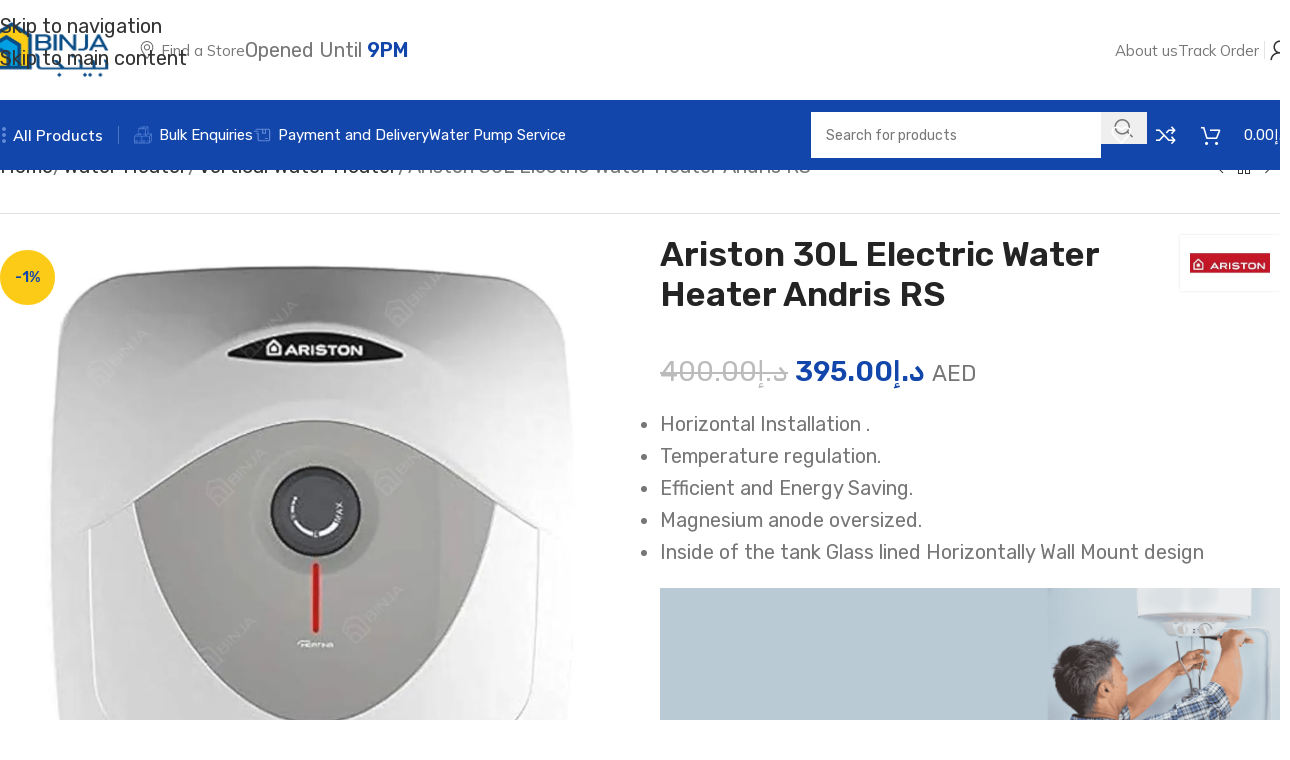

--- FILE ---
content_type: text/html; charset=UTF-8
request_url: https://binja.ae/product/ariston-30l-electric-water-heater-andris-rs/
body_size: 86537
content:
<!DOCTYPE html>
<html lang="en-US" prefix="og: https://ogp.me/ns#">
<head><meta charset="UTF-8">
	
	<link rel="profile" href="https://gmpg.org/xfn/11">
	<link rel="pingback" href="https://binja.ae/xmlrpc.php">

	
<!-- Google tag (gtag.js) consent mode dataLayer added by Site Kit -->

<!-- End Google tag (gtag.js) consent mode dataLayer added by Site Kit -->

<!-- Search Engine Optimization by Rank Math PRO - https://rankmath.com/ -->
<title>Ariston 30L Electric Water Heater Andris RS &#045; BINJA</title>
<meta name="description" content="Ariston 30L Electric Water Heater Andris RS ,water heater , water pump accessories, services avilable at Binja Building Material Shop ,Dubai,"/>
<meta name="robots" content="follow, index, max-snippet:-1, max-video-preview:-1, max-image-preview:large"/>
<link rel="canonical" href="https://binja.ae/product/ariston-30l-electric-water-heater-andris-rs/" />
<meta property="og:locale" content="en_US" />
<meta property="og:type" content="product" />
<meta property="og:title" content="Ariston 30L Electric Water Heater Andris RS &#045; BINJA" />
<meta property="og:description" content="Ariston 30L Electric Water Heater Andris RS ,water heater , water pump accessories, services avilable at Binja Building Material Shop ,Dubai," />
<meta property="og:url" content="https://binja.ae/product/ariston-30l-electric-water-heater-andris-rs/" />
<meta property="og:site_name" content="BINJA" />
<meta property="og:updated_time" content="2024-10-14T11:09:09+04:00" />
<meta property="og:image" content="https://i0.wp.com/binja.ae/wp-content/uploads/2023/06/Ariston-15L-Electric-Water-Heater-BLU-R-Over-Sink-1.jpg" />
<meta property="og:image:secure_url" content="https://i0.wp.com/binja.ae/wp-content/uploads/2023/06/Ariston-15L-Electric-Water-Heater-BLU-R-Over-Sink-1.jpg" />
<meta property="og:image:width" content="960" />
<meta property="og:image:height" content="930" />
<meta property="og:image:alt" content="Ariston 30L Electric Water Heater Andris RS" />
<meta property="og:image:type" content="image/jpeg" />
<meta property="product:price:amount" content="395" />
<meta property="product:price:currency" content="AED" />
<meta property="product:availability" content="instock" />
<meta name="twitter:card" content="summary_large_image" />
<meta name="twitter:title" content="Ariston 30L Electric Water Heater Andris RS &#045; BINJA" />
<meta name="twitter:description" content="Ariston 30L Electric Water Heater Andris RS ,water heater , water pump accessories, services avilable at Binja Building Material Shop ,Dubai," />
<meta name="twitter:image" content="https://i0.wp.com/binja.ae/wp-content/uploads/2023/06/Ariston-15L-Electric-Water-Heater-BLU-R-Over-Sink-1.jpg" />
<meta name="twitter:label1" content="Price" />
<meta name="twitter:data1" content="&#x62f;.&#x625;395.00" />
<meta name="twitter:label2" content="Availability" />
<meta name="twitter:data2" content="In stock" />
<script data-jetpack-boost="ignore" type="application/ld+json" class="rank-math-schema-pro">{"@context":"https://schema.org","@graph":[{"@type":["Store","Organization"],"@id":"https://binja.ae/#organization","name":"BINJA","url":"https://binja.ae","sameAs":["https://www.facebook.com/binja.ae/","https://www.instagram.com/binja.ae/","https://www.youtube.com/@Binjabuildingmaterials","https://www.linkedin.com/company/binja-ae/"],"logo":{"@type":"ImageObject","@id":"https://binja.ae/#logo","url":"https://binja.ae/wp-content/uploads/2022/04/binja-logo-1000x500-1.png","contentUrl":"https://binja.ae/wp-content/uploads/2022/04/binja-logo-1000x500-1.png","caption":"BINJA","inLanguage":"en-US","width":"1000","height":"500"},"openingHours":["Monday,Tuesday,Wednesday,Thursday,Friday,Saturday,Sunday 09:00-17:00"],"image":{"@id":"https://binja.ae/#logo"}},{"@type":"WebSite","@id":"https://binja.ae/#website","url":"https://binja.ae","name":"BINJA","publisher":{"@id":"https://binja.ae/#organization"},"inLanguage":"en-US"},{"@type":"ImageObject","@id":"https://i0.wp.com/binja.ae/wp-content/uploads/2023/06/Ariston-15L-Electric-Water-Heater-BLU-R-Over-Sink-1.jpg?fit=960%2C930&amp;ssl=1","url":"https://i0.wp.com/binja.ae/wp-content/uploads/2023/06/Ariston-15L-Electric-Water-Heater-BLU-R-Over-Sink-1.jpg?fit=960%2C930&amp;ssl=1","width":"960","height":"930","caption":"Ariston 30L Electric Water Heater Andris RS","inLanguage":"en-US"},{"@type":"ItemPage","@id":"https://binja.ae/product/ariston-30l-electric-water-heater-andris-rs/#webpage","url":"https://binja.ae/product/ariston-30l-electric-water-heater-andris-rs/","name":"Ariston 30L Electric Water Heater Andris RS &#045; BINJA","datePublished":"2023-06-23T15:04:51+04:00","dateModified":"2024-10-14T11:09:09+04:00","isPartOf":{"@id":"https://binja.ae/#website"},"primaryImageOfPage":{"@id":"https://i0.wp.com/binja.ae/wp-content/uploads/2023/06/Ariston-15L-Electric-Water-Heater-BLU-R-Over-Sink-1.jpg?fit=960%2C930&amp;ssl=1"},"inLanguage":"en-US"},{"@type":"Product","name":"Ariston 30L Electric Water Heater Andris RS &#045; BINJA","description":"Ariston 30L Electric Water Heater Andris RS ,water heater , water pump accessories, services avilable at Binja Building Material Shop ,Dubai,","category":"Water Heater &gt; Vertical Water Heater","mainEntityOfPage":{"@id":"https://binja.ae/product/ariston-30l-electric-water-heater-andris-rs/#webpage"},"image":[{"@type":"ImageObject","url":"https://binja.ae/wp-content/uploads/2023/06/Ariston-15L-Electric-Water-Heater-BLU-R-Over-Sink-1.jpg","height":"930","width":"960"},{"@type":"ImageObject","url":"https://binja.ae/wp-content/uploads/2023/06/Ariston-15L-Electric-Water-Heater-BLU-R-Over-Sink-2.jpg","height":"930","width":"960"}],"offers":{"@type":"Offer","price":"395.00","priceCurrency":"AED","priceValidUntil":"2027-12-31","availability":"http://schema.org/InStock","itemCondition":"NewCondition","url":"https://binja.ae/product/ariston-30l-electric-water-heater-andris-rs/","seller":{"@type":"Organization","@id":"https://binja.ae/","name":"BINJA","url":"https://binja.ae","logo":"https://binja.ae/wp-content/uploads/2022/04/binja-logo-1000x500-1.png"},"priceSpecification":{"price":"395","priceCurrency":"AED","valueAddedTaxIncluded":"false"}},"additionalProperty":[{"@type":"PropertyValue","name":"pa_capacity","value":"30L"}],"@id":"https://binja.ae/product/ariston-30l-electric-water-heater-andris-rs/#richSnippet"}]}</script>
<!-- /Rank Math WordPress SEO plugin -->

<link rel='dns-prefetch' href='//www.googletagmanager.com' />
<link rel='dns-prefetch' href='//stats.wp.com' />
<link rel='dns-prefetch' href='//capi-automation.s3.us-east-2.amazonaws.com' />
<link rel='dns-prefetch' href='//fonts.googleapis.com' />
<link rel='preconnect' href='//i0.wp.com' />
<link rel='preconnect' href='//c0.wp.com' />
<link rel="alternate" type="application/rss+xml" title="BINJA &raquo; Feed" href="https://binja.ae/feed/" />
<link rel="alternate" type="application/rss+xml" title="BINJA &raquo; Comments Feed" href="https://binja.ae/comments/feed/" />
<link rel="alternate" type="application/rss+xml" title="BINJA &raquo; Ariston 30L Electric Water Heater Andris RS Comments Feed" href="https://binja.ae/product/ariston-30l-electric-water-heater-andris-rs/feed/" />
<link rel="alternate" title="oEmbed (JSON)" type="application/json+oembed" href="https://binja.ae/wp-json/oembed/1.0/embed?url=https%3A%2F%2Fbinja.ae%2Fproduct%2Fariston-30l-electric-water-heater-andris-rs%2F" />
<link rel="alternate" title="oEmbed (XML)" type="text/xml+oembed" href="https://binja.ae/wp-json/oembed/1.0/embed?url=https%3A%2F%2Fbinja.ae%2Fproduct%2Fariston-30l-electric-water-heater-andris-rs%2F&#038;format=xml" />
<style id='wp-img-auto-sizes-contain-inline-css' type='text/css'>
img:is([sizes=auto i],[sizes^="auto," i]){contain-intrinsic-size:3000px 1500px}
/*# sourceURL=wp-img-auto-sizes-contain-inline-css */
</style>
<link rel='stylesheet' id='ht_ctc_main_css-css' href='https://binja.ae/wp-content/plugins/click-to-chat-for-whatsapp/new/inc/assets/css/main.css?ver=4.36' type='text/css' media='all' />
<link rel='stylesheet' id='fluentform-elementor-widget-css' href='https://binja.ae/wp-content/plugins/fluentform/assets/css/fluent-forms-elementor-widget.css?ver=6.1.14' type='text/css' media='all' />
<style id='safe-svg-svg-icon-style-inline-css' type='text/css'>
.safe-svg-cover{text-align:center}.safe-svg-cover .safe-svg-inside{display:inline-block;max-width:100%}.safe-svg-cover svg{fill:currentColor;height:100%;max-height:100%;max-width:100%;width:100%}

/*# sourceURL=https://binja.ae/wp-content/plugins/safe-svg/dist/safe-svg-block-frontend.css */
</style>
<link rel='stylesheet' id='mediaelement-css' href='https://c0.wp.com/c/6.9/wp-includes/js/mediaelement/mediaelementplayer-legacy.min.css' type='text/css' media='all' />
<link rel='stylesheet' id='wp-mediaelement-css' href='https://c0.wp.com/c/6.9/wp-includes/js/mediaelement/wp-mediaelement.min.css' type='text/css' media='all' />
<style id='jetpack-sharing-buttons-style-inline-css' type='text/css'>
.jetpack-sharing-buttons__services-list{display:flex;flex-direction:row;flex-wrap:wrap;gap:0;list-style-type:none;margin:5px;padding:0}.jetpack-sharing-buttons__services-list.has-small-icon-size{font-size:12px}.jetpack-sharing-buttons__services-list.has-normal-icon-size{font-size:16px}.jetpack-sharing-buttons__services-list.has-large-icon-size{font-size:24px}.jetpack-sharing-buttons__services-list.has-huge-icon-size{font-size:36px}@media print{.jetpack-sharing-buttons__services-list{display:none!important}}.editor-styles-wrapper .wp-block-jetpack-sharing-buttons{gap:0;padding-inline-start:0}ul.jetpack-sharing-buttons__services-list.has-background{padding:1.25em 2.375em}
/*# sourceURL=https://binja.ae/wp-content/plugins/jetpack/_inc/blocks/sharing-buttons/view.css */
</style>
<style id='filebird-block-filebird-gallery-style-inline-css' type='text/css'>
ul.filebird-block-filebird-gallery{margin:auto!important;padding:0!important;width:100%}ul.filebird-block-filebird-gallery.layout-grid{display:grid;grid-gap:20px;align-items:stretch;grid-template-columns:repeat(var(--columns),1fr);justify-items:stretch}ul.filebird-block-filebird-gallery.layout-grid li img{border:1px solid #ccc;box-shadow:2px 2px 6px 0 rgba(0,0,0,.3);height:100%;max-width:100%;-o-object-fit:cover;object-fit:cover;width:100%}ul.filebird-block-filebird-gallery.layout-masonry{-moz-column-count:var(--columns);-moz-column-gap:var(--space);column-gap:var(--space);-moz-column-width:var(--min-width);columns:var(--min-width) var(--columns);display:block;overflow:auto}ul.filebird-block-filebird-gallery.layout-masonry li{margin-bottom:var(--space)}ul.filebird-block-filebird-gallery li{list-style:none}ul.filebird-block-filebird-gallery li figure{height:100%;margin:0;padding:0;position:relative;width:100%}ul.filebird-block-filebird-gallery li figure figcaption{background:linear-gradient(0deg,rgba(0,0,0,.7),rgba(0,0,0,.3) 70%,transparent);bottom:0;box-sizing:border-box;color:#fff;font-size:.8em;margin:0;max-height:100%;overflow:auto;padding:3em .77em .7em;position:absolute;text-align:center;width:100%;z-index:2}ul.filebird-block-filebird-gallery li figure figcaption a{color:inherit}

/*# sourceURL=https://binja.ae/wp-content/plugins/filebird/blocks/filebird-gallery/build/style-index.css */
</style>
<style id='woocommerce-inline-inline-css' type='text/css'>
.woocommerce form .form-row .required { visibility: visible; }
/*# sourceURL=woocommerce-inline-inline-css */
</style>
<style id='grw-public-main-css-inline-css' type='text/css'>
.wp-gr,.wp-gr *,.wp-gr ::after,.wp-gr ::before{box-sizing:border-box}.wp-gr{display:block;direction:ltr;font-size:var(--font-size, 16px);font-family:var(--font-family, inherit);font-style:normal;font-weight:400;text-align:start;line-height:normal;overflow:visible;text-decoration:none;list-style-type:disc;box-sizing:border-box;visibility:visible!important}.wp-gr div,.wp-gr span{margin:0;padding:0;color:inherit;font:inherit;line-height:normal;letter-spacing:normal;text-transform:none;text-decoration:none;border:0;background:0 0}.wp-gr a{color:inherit;border:0;text-decoration:none;background:0 0;cursor:pointer}.wp-gr a:focus{outline:0}.wp-gr a:focus-visible{outline:2px solid currentColor;outline-offset:2px}.wp-gr img{display:block;max-width:100%;height:auto;margin:0;padding:0;border:0;line-height:0;vertical-align:middle}.wp-gr i{font-style:normal;font-weight:inherit;margin:0;padding:0;border:0;vertical-align:middle;background:0 0}.wp-gr svg{display:inline-block;width:auto;height:auto;vertical-align:middle;overflow:visible}.wp-gr svg use{opacity:1;visibility:visible}.wp-gr{--rev-gap:4px;--img-size:46px;--media-gap:8px;--media-size:40px;--media-lines:2;--color:#fb8e28;--rev-color:#f4f4f4;--rpi-star-color:var(--star-color, var(--color));--rpi-slider-gap:8px;--rpi-slider-btn:1em;--rpi-slider-btn-padding:.5em;--slider-ltgt-bg:var(--rev-color);--slider-ltgt-border-width:4px;--slider-dot-size:8px;--slider-dot-gap:8px;--slider-dots-visible:5;--slider-act-dot-color:var(--color)}.wp-gr .wp-google-based,.wp-gr .wp-google-powered{margin:0!important;padding:0!important;color:var(--head-based-color,#555)!important}.wp-gr .wp-google-powered{color:var(--powered-color,#777)!important;font-size:16px;font-weight:600}.wp-gr .wp-google-powered>span{font-weight:600!important}.wp-gr .grw-img{position:relative!important;min-width:var(--img-size)!important;max-width:var(--img-size)!important;height:var(--img-size)!important;border:none!important;z-index:3!important}.wp-gr .grw-img-wrap{position:relative;min-width:var(--img-size)!important;max-width:var(--img-size)!important;overflow:visible}.wp-gr .grw-img-wrap::before{content:'';position:absolute;top:0;left:0;width:var(--img-size);height:var(--img-size);border-radius:50%;box-shadow:0 0 2px rgba(0,0,0,.12),0 2px 4px rgba(0,0,0,.24)!important;pointer-events:none}.wp-gr .grw-header .grw-img{border-radius:50%}.wp-gr .grw-header.wp-place-center{width:100%!important}.wp-gr .wp-google-name{color:var(--name-color,#333)!important;font-size:100%!important;font-weight:700!important;text-decoration:none!important;white-space:nowrap!important;text-overflow:ellipsis!important;overflow:hidden!important;width:100%!important;text-align:var(--align,start)!important}.wp-gr .grw-header .wp-google-name{width:auto!important;margin:0!important;padding:0!important;font-size:128%!important}.wp-gr a.wp-google-name{color:#427fed!important;text-decoration:none!important}.wp-gr .wp-google-time{color:#555!important;font-size:13px!important;white-space:nowrap!important}.wp-gr .wp-google-text{color:var(--text-color,#222)!important;font-size:15px!important;line-height:24px!important;max-width:100%!important;overflow:hidden!important;white-space:pre-wrap!important;word-break:break-word!important;vertical-align:middle!important}.wp-gr .rpi-stars+.wp-google-text{padding-left:4px!important}.wp-gr .wp-more{display:none}.wp-gr .wp-more-toggle{color:#136aaf!important;cursor:pointer!important;text-decoration:none!important}.wp-gr .wp-google-url{display:block;margin:4px auto!important;color:#136aaf!important;text-align:center!important}.wp-gr.wp-dark .wp-google-name{color:#eee!important}.wp-gr.rpi.wp-dark .wp-google-name a{color:var(--head-based-color,#eee)!important}.wp-gr.wp-dark .wp-google-time{color:#bbb!important}.wp-gr.wp-dark .wp-google-text{color:#ececec!important}.wp-gr.wp-dark .wp-google-powered{color:var(--powered-color,#fff)!important}.wp-gr.wp-dark .wp-google-based{color:var(--head-based-color,#999)!important}.wp-gr:not(.wp-dark) .grw-review-inner.grw-backgnd{background:var(--rev-color)!important}.wp-gr.rpi .wp-google-name{font-size:100%!important}.wp-gr.rpi .grw-hide,.wp-gr.rpi .wp-google-hide{display:none}.wp-gr.rpi .wp-google-name a{color:var(--head-name-color,#333)!important;font-size:18px!important;text-decoration:none!important}.wp-gr.rpi a.wp-google-name{margin:0!important;color:var(--name-color,#154fc1)!important;text-decoration:none!important;white-space:nowrap!important;text-overflow:ellipsis!important}.wp-gr{display:block!important;width:100%!important;padding-bottom:20px!important;text-align:left!important;direction:ltr!important;box-sizing:border-box!important}.wp-gr .grw-row{display:-ms-flexbox!important;display:flex!important;flex-wrap:nowrap!important;align-items:center!important;-ms-flex-wrap:nowrap!important;-ms-flex-align:center!important}.grw-row.grw-row-xs{-ms-flex-wrap:wrap!important;flex-wrap:wrap!important}.grw-row-x .grw-header+.grw-content .grw-review,.grw-row-xs .grw-content,.grw-row-xs .grw-header,.grw-row-xs .grw-review{--col:1}.grw-row-xl .grw-header+.grw-content{--col:1.2}.grw-row-l .grw-header+.grw-content{--col:1.25}.grw-row-m .grw-header+.grw-content{--col:1.333333}.grw-row-s .grw-header+.grw-content{--col:1.5}.grw-row-s .grw-header+.grw-content .grw-review,.grw-row-x .grw-header,.grw-row-x .grw-header+.grw-content,.grw-row-x .grw-review{--col:2}.grw-row-m .grw-header+.grw-content .grw-review,.grw-row-s .grw-header,.grw-row-s .grw-review{--col:3}.grw-row-l .grw-review,.grw-row-m .grw-header,.grw-row-m .grw-review{--col:4}.grw-row-l .grw-header,.grw-row-xl .grw-review{--col:5}.grw-row-xl .grw-header{--col:6}.grw-row .grw-content,.grw-row .grw-header{-ms-flex:1 0 calc(100% / var(--col,3))!important;flex:1 0 calc(100% / var(--col,3))!important;width:calc(100% / var(--col,3))!important}.grw-row .grw-review{-ms-flex:1 0 calc((100% - var(--card-gap,16px)*(var(--col,3) - 1))/ var(--col,3))!important;flex:1 0 calc((100% - var(--card-gap,16px)*(var(--col,3) - 1))/ var(--col,3))!important;width:calc((100% - var(--card-gap,16px)*(var(--col,3) - 1))/ var(--col,3))!important}.wp-gr .grw-content{position:relative!important;min-width:0!important}.wp-gr .grw-content-inner{position:relative!important;display:flex!important;align-items:center!important}.wp-gr .grw-review-inner{height:100%!important}.wp-gr .grw-header-inner,.wp-gr .grw-review-inner{position:relative!important;padding:16px!important;width:100%!important}.wp-gr .wp-google-list .grw-header-inner{padding:0 0 16px 0!important}.wp-gr .grw-review-inner.grw-round{border-radius:8px!important}.wp-gr .grw-review-inner.grw-shadow{box-shadow:0 0 2px rgba(0,0,0,.12),0 2px 4px rgba(0,0,0,.24)!important}.wp-gr .grw-review-inner>svg{position:absolute!important;top:10px!important;right:10px!important;width:16px!important;height:16px!important}.wp-gr .grw-review{display:flex;position:relative!important;justify-content:center!important;align-items:center!important;flex-shrink:0!important}.wp-gr .grw-review .wp-google-left{display:block!important;overflow:hidden!important;white-space:nowrap!important;text-overflow:ellipsis!important;line-height:24px!important;padding-bottom:2px!important}.wp-gr .grw-review .wp-google-feedback{height:100px!important;overflow-y:auto!important}.wp-gr .grw-scroll::-webkit-scrollbar{width:4px!important}.wp-gr .grw-scroll::-webkit-scrollbar-track{-webkit-box-shadow:inset 0 0 6px rgba(0,0,0,.3)!important;-webkit-border-radius:4px!important;border-radius:4px!important}.wp-gr .grw-scroll::-webkit-scrollbar-thumb{-webkit-border-radius:10px!important;border-radius:10px!important;background:#ccc!important;-webkit-box-shadow:inset 0 0 6px rgba(0,0,0,.5)!important}.wp-gr .wp-google-wr{display:flex;margin:0!important}.wp-gr .wp-google-wr a{color:#fff!important;padding:4px 12px 8px!important;outline:0!important;border-radius:27px!important;background:var(--btn-color,#1f67e7)!important;white-space:nowrap!important;vertical-align:middle!important;opacity:.9!important;text-shadow:1px 1px 0 #888!important;box-shadow:0 0 2px rgba(0,0,0,.12),0 2px 4px rgba(0,0,0,.24)!important;user-select:none!important;transition:all .2s ease-in-out!important}.wp-gr .wp-google-wr a:hover{opacity:.95!important;background:var(--btn-color,#1f67e7)!important;box-shadow:0 0 2px rgba(0,0,0,.12),0 3px 5px rgba(0,0,0,.24)!important}.wp-gr .wp-google-wr a:active{opacity:1!important;background:var(--btn-color,#1f67e7)!important;box-shadow:none!important}.wp-gr .wp-google-wr a svg{display:inline-block;width:16px;height:16px;padding:1px;margin:0 0 0 4px;background:#fff;border-radius:50%}.wp-gr[data-layout=grid] .grw-reviews{display:flex;gap:var(--card-gap,12px);flex-wrap:wrap!important;-ms-flex-wrap:wrap!important}.wp-gr .grw-b{font-weight:700!important;white-space:nowrap!important}.wp-gr .wp-google-reply{font-size:14px!important;margin-top:auto!important;margin-left:6px!important;padding-left:6px!important;border-left:1px solid #999!important;overflow:hidden!important;overflow-y:auto!important;line-height:20px!important;max-height:44px!important}.wp-gr .wp-google-reply>div{display:flex;gap:4px;align-items:center}.wp-gr .wp-google-reply .wp-google-time{font-size:11px!important;white-space:nowrap!important}.wp-gr .wp-google-img{display:flex;flex-wrap:wrap;gap:var(--media-gap);max-height:calc((var(--media-size) + var(--media-gap)) * var(--media-lines) - 2px)!important;overflow-y:auto!important}.wp-gr .wp-google-img img{display:flex;width:var(--media-size)!important;height:var(--media-size)!important;cursor:pointer!important;border-radius:3px!important;box-shadow:0 0 2px rgba(0,0,0,.12),0 2px 4px rgba(0,0,0,.24)!important}.rpi-flx{display:var(--flx,flex)!important;flex-direction:var(--dir,column)!important;gap:var(--gap,2px)!important;align-items:var(--align,flex-start)!important;flex-wrap:var(--wrap,nowrap)!important;overflow:var(--overflow,visible)!important;width:100%!important}.rpi-col16{--dir:column;--gap:16px;--align:flex-start;--overflow:hidden}.rpi-col12{--dir:column;--gap:12px;--align:flex-start;--overflow:hidden}.rpi-col6{--dir:column;--gap:6px;--align:flex-start;--overflow:hidden}.rpi-col8{--dir:column;--gap:8px;--align:flex-start}.rpi-col4{--dir:column;--gap:4px;--align:flex-start}.rpi-row12-center{--dir:row;--gap:12px;--align:center;--overflow:visible}.rpi-row12{--dir:row;--gap:12px;--align:flex-start}:root{--star-gap:2px;--rpi-star-size:20px;--rpi-star-color:#fb8e28;--rpi-star-empty-color:#cccccc;--rpi-icon-scale-google:1.00;--rpi-icon-scale-yelp:0.92;--rpi-icon-scale-fb:1.125;--rpi-yelp-empty-color:#cccccc;--rpi-yelp-five-color:#fb433c;--rpi-yelp-four-color:#ff643d;--rpi-yelp-three-color:#ff8742;--rpi-yelp-two-color:#ffad48;--rpi-yelp-one-color:#ffcc4b;--rpi-yelp-radius:3px;--rpi-fb-color:#fa3e3e;--rpi-fb-radius:3px;--rpi-star-empty:url("data:image/svg+xml;utf8,%3Csvg xmlns='http://www.w3.org/2000/svg' viewBox='0 0 24 24'%3E%3Cpath d='M11.48 3.499a.562.562 0 0 1 1.04 0l2.125 5.111a.563.563 0 0 0 .475.345l5.518.442c.499.04.701.663.321.988l-4.204 3.602a.563.563 0 0 0-.182.557l1.285 5.385a.562.562 0 0 1-.84.61l-4.725-2.885a.562.562 0 0 0-.586 0L6.982 20.54a.562.562 0 0 1-.84-.61l1.285-5.386a.562.562 0 0 0-.182-.557l-4.204-3.602a.562.562 0 0 1 .321-.988l5.518-.442a.563.563 0 0 0 .475-.345L11.48 3.5Z' fill='none' stroke='currentColor' stroke-width='1.5' stroke-linejoin='round'/%3E%3C/svg%3E");--rpi-star-mask:url("data:image/svg+xml;utf8,%3Csvg xmlns='http://www.w3.org/2000/svg' viewBox='0 0 24 24'%3E%3Cpath d='M10.7881 3.21068C11.2364 2.13274 12.7635 2.13273 13.2118 3.21068L15.2938 8.2164L20.6979 8.64964C21.8616 8.74293 22.3335 10.1952 21.4469 10.9547L17.3295 14.4817L18.5874 19.7551C18.8583 20.8908 17.6229 21.7883 16.6266 21.1798L11.9999 18.3538L7.37329 21.1798C6.37697 21.7883 5.14158 20.8908 5.41246 19.7551L6.67038 14.4817L2.55303 10.9547C1.66639 10.1952 2.13826 8.74293 3.302 8.64964L8.70609 8.2164L10.7881 3.21068Z'/%3E%3C/svg%3E")}.rpi-stars .rpi-star{display:none!important}.rpi-star,.rpi-stars-tripadvisor,.rpi-stars-yelp{display:var(--flx,flex);align-items:center;gap:var(--gap,4px);text-align:start;z-index:9}.rpi-star[data-rating]:empty::before{content:attr(data-rating);color:var(--rpi-rating-color,var(--rpi-star-color));font-size:var(--head-grade-fs, 18px);font-weight:var(--head-grade-weight,900)}.rpi-star i{padding:0 2px;cursor:pointer!important;background-color:var(--rpi-star-empty-color)}.rpi-star[data-rating="1"] i:nth-child(-n+1),.rpi-star[data-rating="2"] i:nth-child(-n+2),.rpi-star[data-rating="3"] i:nth-child(-n+3),.rpi-star[data-rating="4"] i:nth-child(-n+4),.rpi-star[data-rating="5"] i:nth-child(-n+5){background-color:var(--rpi-star-color)}.rpi-star:hover i{background-color:var(--rpi-star-color)!important}.rpi-star i:hover~i{background-color:var(--rpi-star-empty-color)!important}.rpi-star i,.rpi-star[data-rating]:empty::after{content:'';width:var(--rpi-star-size)!important;height:var(--rpi-star-size)!important;-webkit-mask-image:var(--rpi-star-mask)!important;-webkit-mask-repeat:no-repeat!important;-webkit-mask-position:center!important;-webkit-mask-size:contain!important;mask-image:var(--rpi-star-mask)!important;mask-repeat:no-repeat!important;mask-position:center!important;mask-size:contain!important}.rpi-star[data-rating]:empty::after{background-color:var(--rpi-star-color)}.rpi-star+.rpi-stars{--stars-offset:1;--stars:calc(var(--stars-max) - var(--stars-offset))}.rpi-stars{--star-size:var(--rpi-star-size, 18px);--star-color:var(--rpi-star-color);--empty:var(--rpi-star-empty);--mask:var(--rpi-star-mask);--stars:5;--icon-scale:1;--rating-scale:0.8;--gap:var(--star-gap, 2px);--stars-w:calc(var(--stars) * (var(--star-size) + var(--star-gap)));--fill:calc((var(--rating) / var(--stars)) * 100%);--bg-size:calc(var(--star-size) * var(--icon-scale));--bg-size-x:calc(var(--bg-size) + var(--star-gap));position:relative!important;display:inline-flex!important;align-items:center!important;align-self:var(--star-align-self,start)!important;width:max-content!important;height:var(--star-size)!important;font-size:calc(var(--star-size) * var(--rating-scale))!important;font-weight:900!important;color:var(--rpi-rating-color,var(--star-color))!important;white-space:nowrap!important;vertical-align:middle!important;padding-right:calc(var(--stars-w) + var(--gap))!important}.rpi-stars:empty{--gap:0px}.rpi-stars::before{content:''!important;position:absolute!important;top:50%!important;right:0!important;width:var(--stars-w)!important;height:var(--star-size)!important;transform:translateY(-50%)!important;background-color:var(--star-color)!important;-webkit-mask-image:var(--empty)!important;-webkit-mask-repeat:repeat-x!important;-webkit-mask-position:left center!important;-webkit-mask-size:var(--bg-size-x) var(--bg-size)!important;mask-image:var(--empty)!important;mask-repeat:repeat-x!important;mask-position:left center!important;mask-size:var(--bg-size-x) var(--bg-size)!important}.rpi-stars::after{content:''!important;position:absolute!important;top:50%!important;right:0!important;width:var(--stars-w)!important;height:var(--star-size)!important;transform:translateY(-50%)!important;background-color:var(--star-color)!important;-webkit-mask-image:var(--mask)!important;-webkit-mask-repeat:repeat-x!important;-webkit-mask-position:left center!important;-webkit-mask-size:var(--bg-size-x) var(--bg-size)!important;mask-image:var(--mask)!important;mask-repeat:repeat-x!important;mask-position:left center!important;mask-size:var(--bg-size-x) var(--bg-size)!important;clip-path:inset(0 calc(100% - var(--fill)) 0 0)!important}.rpi-stars-yelp{--icon-scale:var(--rpi-icon-scale-yelp);--empty-color:var(--rpi-yelp-empty-color);--five-color:var(--rpi-yelp-five-color);--four-color:var(--rpi-yelp-four-color);--three-color:var(--rpi-yelp-three-color);--two-color:var(--rpi-yelp-two-color);--one-color:var(--rpi-yelp-one-color);--star-size:var(--rpi-star-size);--rating:0;--gap:4px;--radius:var(--rpi-yelp-radius);display:inline-flex!important;gap:var(--gap)!important;line-height:0!important;vertical-align:top!important}.rpi-stars-yelp i{position:relative!important;display:inline-block!important;font-style:normal!important;flex:0 0 auto!important;width:var(--star-size)!important;height:var(--star-size)!important;border-radius:var(--radius)!important;background-color:var(--empty-color)!important;background-image:linear-gradient(90deg,var(--star-color) 0 calc(var(--fill,0) * 1%),transparent calc(var(--fill,0) * 1%))!important;background-repeat:no-repeat!important;background-size:100% 100%!important;box-sizing:border-box!important}.rpi-stars-yelp i::after{content:''!important;position:absolute!important;inset:0!important;background-color:#fff!important;-webkit-mask-image:var(--rpi-star-mask)!important;-webkit-mask-repeat:no-repeat!important;-webkit-mask-size:calc(70% / var(--icon-scale)) calc(70% / var(--icon-scale))!important;-webkit-mask-position:center!important;mask-image:var(--rpi-star-mask)!important;mask-repeat:no-repeat!important;mask-size:calc(70% / var(--icon-scale)) calc(70% / var(--icon-scale))!important;mask-position:center!important}.rpi-stars-yelp,.rpi-stars-yelp[data-rating]::before{content:attr(data-rating);color:var(--rpi-rating-color,var(--star-color));font-size:var(--head-grade-fs, 18px);font-weight:var(--head-grade-weight,900)}.rpi-stars-yelp i:first-child{--fill:clamp(0, (var(--rating) - 0) * 100, 100)}.rpi-stars-yelp i:nth-child(2){--fill:clamp(0, (var(--rating) - 1) * 100, 100)}.rpi-stars-yelp i:nth-child(3){--fill:clamp(0, (var(--rating) - 2) * 100, 100)}.rpi-stars-yelp i:nth-child(4){--fill:clamp(0, (var(--rating) - 3) * 100, 100)}.rpi-stars-yelp i:nth-child(5){--fill:clamp(0, (var(--rating) - 4) * 100, 100)}.rpi-stars-yelp[data-stars^="1"]{--rating:1.5;--star-color:var(--one-color)}.rpi-stars-yelp[data-stars="1"]{--rating:1}.rpi-stars-yelp[data-stars^="2"]{--rating:2.5;--star-color:var(--two-color)}.rpi-stars-yelp[data-stars="2"]{--rating:2}.rpi-stars-yelp[data-stars^="3"]{--rating:3.5;--star-color:var(--three-color)}.rpi-stars-yelp[data-stars="3"]{--rating:3}.rpi-stars-yelp[data-stars^="4"]{--rating:4.5;--star-color:var(--four-color)}.rpi-stars-yelp[data-stars="4"]{--rating:4}.rpi-stars-yelp[data-stars^="5"]{--rating:5;--star-color:var(--five-color)}.rpi-stars-tripadvisor{--empty-color:#ffffff;--border-color:#5ba672;--fill-color:#5ba672;--rpi-dot-size:var(--rpi-star-size);--rating:0;--gap:4px;--border:3px;display:inline-flex!important;gap:var(--gap)!important;line-height:0!important;vertical-align:top!important}.rpi-stars-tripadvisor i{width:var(--rpi-dot-size)!important;height:var(--rpi-dot-size)!important;display:inline-block!important;position:relative!important;flex:0 0 auto!important;box-sizing:border-box!important;border-radius:999px!important;border:var(--border) solid var(--border-color)!important;background-color:var(--empty-color)!important;background-image:linear-gradient(90deg,var(--fill-color) 0 calc(var(--fill,0) * 1%),transparent calc(var(--fill,0) * 1%))!important;background-repeat:no-repeat!important;background-size:100% 100%!important}.rpi-stars-tripadvisor,.rpi-stars-tripadvisor[data-rating]::before{content:attr(data-rating);color:var(--rpi-rating-color,var(--fill-color));font-size:var(--head-grade-fs, 18px);font-weight:var(--head-grade-weight,900)}.rpi-stars-tripadvisor i:first-child{--fill:clamp(0, (var(--rating) - 0) * 100, 100)}.rpi-stars-tripadvisor i:nth-child(2){--fill:clamp(0, (var(--rating) - 1) * 100, 100)}.rpi-stars-tripadvisor i:nth-child(3){--fill:clamp(0, (var(--rating) - 2) * 100, 100)}.rpi-stars-tripadvisor i:nth-child(4){--fill:clamp(0, (var(--rating) - 3) * 100, 100)}.rpi-stars-tripadvisor i:nth-child(5){--fill:clamp(0, (var(--rating) - 4) * 100, 100)}.rpi-stars-tripadvisor[data-stars^="1"]{--rating:1.5}.rpi-stars-tripadvisor[data-stars="1"]{--rating:1}.rpi-stars-tripadvisor[data-stars^="2"]{--rating:2.5}.rpi-stars-tripadvisor[data-stars="2"]{--rating:2}.rpi-stars-tripadvisor[data-stars^="3"]{--rating:3.5}.rpi-stars-tripadvisor[data-stars="3"]{--rating:3}.rpi-stars-tripadvisor[data-stars^="4"]{--rating:4.5}.rpi-stars-tripadvisor[data-stars="4"]{--rating:4}.rpi-stars-tripadvisor[data-stars^="5"]{--rating:5}.rpi-star-fb{--icon-scale:var(--rpi-icon-scale-fb);--size:var(--rpi-star-size, 18px);--color:var(--rpi-fb-color, #fa3e3e);--radius:var(--rpi-fb-radius, 3px);--tail-w:calc(var(--size) / 3);--tail-h:calc(var(--size) / 3.6);--tail-offset:calc(var(--size) / 4.5);--tail-overlap:1px;--gap:0.25em;--label-scale:0.85;--fb-star:url("data:image/svg+xml;utf8,%3Csvg xmlns='http://www.w3.org/2000/svg' viewBox='0 0 24 24'%3E%3Cpath d='M10.7881 3.21068C11.2364 2.13274 12.7635 2.13273 13.2118 3.21068L15.2938 8.2164L20.6979 8.64964C21.8616 8.74293 22.3335 10.1952 21.4469 10.9547L17.3295 14.4817L18.5874 19.7551C18.8583 20.8908 17.6229 21.7883 16.6266 21.1798L11.9999 18.3538L7.37329 21.1798C6.37697 21.7883 5.14158 20.8908 5.41246 19.7551L6.67038 14.4817L2.55303 10.9547C1.66639 10.1952 2.13826 8.74293 3.302 8.64964L8.70609 8.2164L10.7881 3.21068Z' fill='%23fff'/%3E%3C/svg%3E");position:relative!important;display:inline-flex!important;align-items:center;align-self:var(--star-align-self,start);height:var(--size)!important;width:max-content!important;white-space:nowrap!important;vertical-align:middle!important;font-size:calc(var(--size) * var(--label-scale))!important;line-height:1!important;padding-left:calc(var(--size) + var(--gap))!important}.rpi-star-fb::before{content:''!important;position:absolute!important;left:0!important;top:50%!important;transform:translateY(-50%)!important;width:var(--size)!important;height:var(--size)!important;background-color:var(--color)!important;border-radius:var(--radius)!important;background-image:var(--fb-star)!important;background-repeat:no-repeat!important;background-position:center!important;background-size:calc(70% / var(--icon-scale)) calc(70% / var(--icon-scale))!important}.rpi-star-fb::after{content:''!important;position:absolute!important;left:var(--tail-offset)!important;top:50%!important;width:0!important;height:0!important;transform:translateY(calc(var(--size)/ 2 - var(--tail-overlap)))!important;border-top:var(--tail-h) solid var(--color)!important;border-right:var(--tail-w) solid transparent!important}.rpi-star-fb[data-rating="1"]{--color:#cccccc}:root{--rpi-lt:url("data:image/svg+xml;utf8,%3Csvg xmlns='http://www.w3.org/2000/svg' width='24' height='24' viewBox='0 0 24 24' fill='none' stroke='currentColor' stroke-width='2' stroke-linecap='round' stroke-linejoin='round'%3E%3Cpath d='m15 18-6-6 6-6'%3E%3C/path%3E%3C/svg%3E") no-repeat center/contain;--rpi-gt:url("data:image/svg+xml;utf8,%3Csvg xmlns='http://www.w3.org/2000/svg' width='24' height='24' viewBox='0 0 24 24' fill='none' stroke='currentColor' stroke-width='2' stroke-linecap='round' stroke-linejoin='round'%3E%3Cpath d='m9 18 6-6-6-6'%3E%3C/path%3E%3C/svg%3E") no-repeat center/contain}.rpi .rpi-slides-root{--ltgt-border-width:var(--slider-ltgt-border-width, 0px);padding:0 calc(var(--rpi-slider-btn-padding)/ 2 + var(--rpi-slider-btn)/ 2 + var(--ltgt-border-width) * 2)}.rpi .rpi-slides{--gap:var(--rpi-slider-gap, 12px);--card-gap:var(--gap);display:flex!important;flex:1!important;gap:var(--gap)!important;flex-wrap:nowrap!important;overflow:hidden!important;overflow-x:auto!important;scroll-snap-type:x mandatory!important;scroll-behavior:var(--rpi-slider-behavior,smooth)!important;-webkit-overflow-scrolling:touch!important;scrollbar-width:none!important}.rpi .rpi-slides::-webkit-scrollbar{display:none!important}.rpi .rpi-slide{overflow:hidden!important;padding:var(--rpi-card-slider-padding,4px 3px)!important;scroll-snap-align:start!important;transition:transform .5s!important}.rpi .rpi-ltgt{--slider-btn:var(--rpi-slider-btn, 1.125em);--slider-padding:var(--rpi-slider-btn-padding, .5em);--border-color:var(--slider-ltgt-border-color, var(--root-bg, #f3f3f3));--ltgt-border-width:var(--slider-ltgt-border-width, 0px);--ltgt-pos:calc(-1 * (2 * var(--ltgt-border-width) + (var(--slider-padding) + var(--slider-btn)) / 2) - var(--offset, 0px));position:var(--slider-ltgt-position,absolute)!important;padding:var(--slider-padding)!important;z-index:1!important;border:0 solid #e5e7eb!important;border-radius:9999px!important;border:var(--ltgt-border-width) solid var(--border-color)!important;background-color:var(--slider-ltgt-bg,rgb(255 255 255 / 1))!important;box-shadow:var(--slider-ltgt-shadow)!important;transition:background-color .2s ease-in-out!important}.rpi .rpi-ltgt:hover{background-color:var(--slider-ltgt-bg,rgb(249 250 251 / 1))!important}.rpi .rpi-ltgt.rpi-lt{left:0!important;margin-left:var(--ltgt-pos)!important}.rpi .rpi-ltgt.rpi-gt{right:0!important;margin-right:var(--ltgt-pos)!important}.rpi-gt::after,.rpi-lt::before{position:relative!important;content:'';display:block;width:var(--slider-btn);height:var(--slider-btn);background-color:var(--slider-btn-color,#777)}.rpi-lt::before{-webkit-mask:var(--rpi-lt);mask:var(--rpi-lt)}.rpi-gt::after{-webkit-mask:var(--rpi-gt);mask:var(--rpi-gt)}[dir=rtl] .rpi-gt::after,[dir=rtl] .rpi-lt::before{transform:rotate(180deg)}.rpi .rpi-dots-wrap{position:absolute!important;top:calc(100% - 1px)!important;left:0!important;right:0!important;display:flex!important;justify-content:center!important;margin:0 auto!important;padding-top:var(--slider-dot-padding-top,.5em)!important;max-width:100%!important;width:calc(var(--slider-dots-visible) * var(--slider-dot-size) + (var(--slider-dots-visible) - 1) * var(--slider-dot-gap))!important}.rpi .rpi-dots{display:flex;flex-wrap:nowrap;overflow-x:scroll!important;gap:var(--slider-dot-gap);scrollbar-width:none;scroll-snap-type:x mandatory;-webkit-overflow-scrolling:touch}.rpi-dots .rpi-dot{display:inline-block!important;width:var(--slider-dot-size)!important;height:var(--slider-dot-size)!important;margin:0!important;padding:0!important;opacity:.4!important;vertical-align:middle!important;flex:1 0 auto!important;transform:scale(.6)!important;scroll-snap-align:center!important;border-radius:20px!important;background-color:var(--slider-dot-color,#999)!important}.rpi-dots .rpi-dot:hover{opacity:1!important}.rpi-dots .rpi-dot.active{opacity:1!important;transform:scale(.95)!important;background-color:var(--slider-act-dot-color,#fb8e28)!important}.rpi-dots .rpi-dot.s2{transform:scale(.85)!important}.rpi-dots .rpi-dot.s3{transform:scale(.75)!important}.rpi button{all:revert!important;margin:0!important;padding:0!important;box-shadow:none!important;border-radius:0!important;line-height:1!important;font:inherit!important;color:inherit!important;text-align:center!important;cursor:pointer!important;border:0!important;background:0 0!important;appearance:none!important;-webkit-appearance:none!important;user-select:none!important}.rpi button:focus{outline:0!important}.rpi button:focus-visible{outline:2px solid currentColor!important;outline-offset:2px!important}.rpi-x{position:absolute;top:var(--x-top,6px)!important;right:var(--x-right,8px)!important;display:flex!important;align-items:center;justify-content:center;width:var(--x-width,20px)!important;height:var(--x-height,20px)!important;cursor:pointer;opacity:var(--x-opacity, .65);border-radius:50%;background-color:var(--x-bg,#fafafa);z-index:2147483003}.rpi-x:hover{opacity:1}.rpi-x::after,.rpi-x::before{content:"";position:absolute;display:block;width:var(--x-line-width,12px);height:var(--x-line-height,1px);border-radius:2px;background-color:var(--x-color,#373737)}.rpi-x::before{transform:rotate(45deg)}.rpi-x::after{transform:rotate(-45deg)}.rpi-x.rpi-xa::before{--x-line-width:7px;--x-line-height:7px;top:4px;border-radius:0;border-right:1px solid #373737;border-bottom:1px solid #373737;background-color:transparent}.rpi-x.rpi-xa::after{content:none}.rpi-bubble:after{content:"";position:absolute;top:-8px;left:16px;bottom:auto;border-style:solid;border-width:0 8px 8px;border-color:#fff transparent}.rpi-fade{-webkit-transition:opacity 150ms ease,-webkit-transform 150ms ease;transition:opacity 150ms ease,-webkit-transform 150ms ease;transition:transform 150ms ease,opacity 150ms ease;transition:transform 150ms ease,opacity 150ms ease,-webkit-transform 150ms ease}.rpi-lightbox-wrap{--x-top:15px;--x-right:15px;--x-bg:none;--x-color:#ececec;--x-line-width:25px;--x-line-height:3px;--x-opacity:1}.rpi-lightbox{--x-top:15px;--x-right:15px;--x-bg:none;--x-color:#ececec;--x-line-width:25px;--x-line-height:3px;--x-opacity:1;position:fixed;top:0;left:0;right:0;bottom:0;display:flex;align-items:center;justify-content:center;flex-wrap:wrap;width:100%;height:100%;max-width:100%;color:#333;text-align:left;z-index:99;user-select:none;background-color:rgba(0,0,0,.6);transition:all .3s ease-out}.rpi-lightbox-inner{width:95%;max-width:1200px;height:100%;max-height:calc(100vh - 80px);max-height:calc(100dvh - 80px)}@supports (container-type:inline-size){.rpi-lightbox-xxx{container-name:lightbox;container-type:inline-size}}.rpi-lightbox-xxx{position:relative;height:100%;border:none;overflow:auto;border-radius:4px;-webkit-overflow-scrolling:touch}.rpi-lightbox-content{position:relative;display:flex;flex-direction:row;justify-content:flex-start;color:#000;height:100%;flex-direction:row;border-radius:4px;background-color:#fff}.rpi-lightbox-media{position:relative;display:flex;justify-content:center;flex:2;align-items:center;width:100%;height:100%;overflow:hidden;padding-bottom:0;background-color:#000}.rpi-lightbox-btn{position:absolute;display:flex;width:30px;height:30px;font-size:36px;line-height:22px;justify-content:center;z-index:1;cursor:pointer;border-radius:50%;background-color:rgba(214,214,214,.7);transition:background .3s ease-in-out}.rpi-lightbox-btn:hover{background:#e1e1e1}.rpi-lightbox-prev{left:8px}.rpi-lightbox-next{right:8px}.rpi-lightbox-prev::before{content:'‹'}.rpi-lightbox-next::before{content:'›'}.rpi-lightbox-media img{position:relative;display:block;width:100%;height:100%;max-width:100%;max-height:100%;opacity:1;object-fit:contain;border-radius:inherit;transition:opacity .3s ease-in-out}.rpi-lightbox-review{display:flex;flex-direction:column;flex:1;height:100%;font-size:15px;color:#000;padding:0}@supports (container-type:inline-size){@container lightbox (width < 480px){.rpi-lightbox-xxx .rpi-lightbox-content{flex-direction:column}}}@media(max-width:480px){.rpi-lightbox-xxx .rpi-lightbox-content{flex-direction:column}}
/*# sourceURL=grw-public-main-css-inline-css */
</style>
<link rel='stylesheet' id='dashicons-css' href='https://c0.wp.com/c/6.9/wp-includes/css/dashicons.min.css' type='text/css' media='all' />
<link rel='stylesheet' id='thwepof-public-style-css' href='https://binja.ae/wp-content/plugins/woo-extra-product-options/public/assets/css/thwepof-public.min.css?ver=6.9' type='text/css' media='all' />
<link rel='stylesheet' id='jquery-ui-style-css' href='https://binja.ae/wp-content/plugins/woo-extra-product-options/public/assets/css/jquery-ui/jquery-ui.css?ver=6.9' type='text/css' media='all' />
<link rel='stylesheet' id='jquery-timepicker-css' href='https://binja.ae/wp-content/plugins/woo-extra-product-options/public/assets/js/timepicker/jquery.timepicker.css?ver=6.9' type='text/css' media='all' />
<link rel='stylesheet' id='wc_stripe_express_checkout_style-css' href='https://binja.ae/wp-content/plugins/woocommerce-gateway-stripe/build/express-checkout.css?ver=f49792bd42ded7e3e1cb' type='text/css' media='all' />
<link rel='stylesheet' id='wd-widget-price-filter-css' href='https://binja.ae/wp-content/themes/woodmart/css/parts/woo-widget-price-filter.min.css?ver=8.3.9' type='text/css' media='all' />
<link rel='stylesheet' id='wd-widget-woo-other-css' href='https://binja.ae/wp-content/themes/woodmart/css/parts/woo-widget-other.min.css?ver=8.3.9' type='text/css' media='all' />
<link rel='stylesheet' id='elementor-icons-css' href='https://binja.ae/wp-content/plugins/elementor/assets/lib/eicons/css/elementor-icons.min.css?ver=5.46.0' type='text/css' media='all' />
<link rel='stylesheet' id='elementor-frontend-css' href='https://binja.ae/wp-content/plugins/elementor/assets/css/frontend.min.css?ver=3.34.3' type='text/css' media='all' />
<link rel='stylesheet' id='elementor-post-7-css' href='https://binja.ae/wp-content/uploads/elementor/css/post-7.css?ver=1769489227' type='text/css' media='all' />
<link rel='stylesheet' id='wd-style-base-css' href='https://binja.ae/wp-content/themes/woodmart/css/parts/base.min.css?ver=8.3.9' type='text/css' media='all' />
<link rel='stylesheet' id='wd-helpers-wpb-elem-css' href='https://binja.ae/wp-content/themes/woodmart/css/parts/helpers-wpb-elem.min.css?ver=8.3.9' type='text/css' media='all' />
<link rel='stylesheet' id='wd-woo-stripe-css' href='https://binja.ae/wp-content/themes/woodmart/css/parts/int-woo-stripe.min.css?ver=8.3.9' type='text/css' media='all' />
<link rel='stylesheet' id='wd-elementor-base-css' href='https://binja.ae/wp-content/themes/woodmart/css/parts/int-elem-base.min.css?ver=8.3.9' type='text/css' media='all' />
<link rel='stylesheet' id='wd-elementor-pro-base-css' href='https://binja.ae/wp-content/themes/woodmart/css/parts/int-elementor-pro.min.css?ver=8.3.9' type='text/css' media='all' />
<link rel='stylesheet' id='wd-woo-extra-prod-opt-css' href='https://binja.ae/wp-content/themes/woodmart/css/parts/int-woo-extra-prod-opt.min.css?ver=8.3.9' type='text/css' media='all' />
<link rel='stylesheet' id='wd-int-wordfence-css' href='https://binja.ae/wp-content/themes/woodmart/css/parts/int-wordfence.min.css?ver=8.3.9' type='text/css' media='all' />
<link rel='stylesheet' id='wd-woocommerce-base-css' href='https://binja.ae/wp-content/themes/woodmart/css/parts/woocommerce-base.min.css?ver=8.3.9' type='text/css' media='all' />
<link rel='stylesheet' id='wd-mod-star-rating-css' href='https://binja.ae/wp-content/themes/woodmart/css/parts/mod-star-rating.min.css?ver=8.3.9' type='text/css' media='all' />
<link rel='stylesheet' id='wd-woocommerce-block-notices-css' href='https://binja.ae/wp-content/themes/woodmart/css/parts/woo-mod-block-notices.min.css?ver=8.3.9' type='text/css' media='all' />
<link rel='stylesheet' id='wd-woo-mod-quantity-css' href='https://binja.ae/wp-content/themes/woodmart/css/parts/woo-mod-quantity.min.css?ver=8.3.9' type='text/css' media='all' />
<link rel='stylesheet' id='wd-woo-single-prod-el-base-css' href='https://binja.ae/wp-content/themes/woodmart/css/parts/woo-single-prod-el-base.min.css?ver=8.3.9' type='text/css' media='all' />
<link rel='stylesheet' id='wd-woo-mod-stock-status-css' href='https://binja.ae/wp-content/themes/woodmart/css/parts/woo-mod-stock-status.min.css?ver=8.3.9' type='text/css' media='all' />
<link rel='stylesheet' id='wd-woo-mod-shop-attributes-css' href='https://binja.ae/wp-content/themes/woodmart/css/parts/woo-mod-shop-attributes.min.css?ver=8.3.9' type='text/css' media='all' />
<link rel='stylesheet' id='wd-header-base-css' href='https://binja.ae/wp-content/themes/woodmart/css/parts/header-base.min.css?ver=8.3.9' type='text/css' media='all' />
<link rel='stylesheet' id='wd-mod-tools-css' href='https://binja.ae/wp-content/themes/woodmart/css/parts/mod-tools.min.css?ver=8.3.9' type='text/css' media='all' />
<link rel='stylesheet' id='wd-text-block-css' href='https://binja.ae/wp-content/themes/woodmart/css/parts/el-text-block.min.css?ver=8.3.9' type='text/css' media='all' />
<link rel='stylesheet' id='wd-button-css' href='https://binja.ae/wp-content/themes/woodmart/css/parts/el-button.min.css?ver=8.3.9' type='text/css' media='all' />
<link rel='stylesheet' id='wd-list-css' href='https://binja.ae/wp-content/themes/woodmart/css/parts/el-list.min.css?ver=8.3.9' type='text/css' media='all' />
<link rel='stylesheet' id='wd-el-list-css' href='https://binja.ae/wp-content/themes/woodmart/css/parts/el-list-wpb-elem.min.css?ver=8.3.9' type='text/css' media='all' />
<link rel='stylesheet' id='wd-photoswipe-css' href='https://binja.ae/wp-content/themes/woodmart/css/parts/lib-photoswipe.min.css?ver=8.3.9' type='text/css' media='all' />
<link rel='stylesheet' id='wd-header-elements-base-css' href='https://binja.ae/wp-content/themes/woodmart/css/parts/header-el-base.min.css?ver=8.3.9' type='text/css' media='all' />
<link rel='stylesheet' id='wd-woo-mod-login-form-css' href='https://binja.ae/wp-content/themes/woodmart/css/parts/woo-mod-login-form.min.css?ver=8.3.9' type='text/css' media='all' />
<link rel='stylesheet' id='wd-header-my-account-css' href='https://binja.ae/wp-content/themes/woodmart/css/parts/header-el-my-account.min.css?ver=8.3.9' type='text/css' media='all' />
<link rel='stylesheet' id='wd-header-mobile-nav-dropdown-css' href='https://binja.ae/wp-content/themes/woodmart/css/parts/header-el-mobile-nav-dropdown.min.css?ver=8.3.9' type='text/css' media='all' />
<link rel='stylesheet' id='wd-header-search-css' href='https://binja.ae/wp-content/themes/woodmart/css/parts/header-el-search.min.css?ver=8.3.9' type='text/css' media='all' />
<link rel='stylesheet' id='wd-dropdown-aside-css' href='https://binja.ae/wp-content/themes/woodmart/css/parts/mod-dropdown-aside.min.css?ver=8.3.9' type='text/css' media='all' />
<link rel='stylesheet' id='wd-mod-nav-menu-label-css' href='https://binja.ae/wp-content/themes/woodmart/css/parts/mod-nav-menu-label.min.css?ver=8.3.9' type='text/css' media='all' />
<link rel='stylesheet' id='wd-banner-css' href='https://binja.ae/wp-content/themes/woodmart/css/parts/el-banner.min.css?ver=8.3.9' type='text/css' media='all' />
<link rel='stylesheet' id='wd-banner-style-mask-and-shadow-css' href='https://binja.ae/wp-content/themes/woodmart/css/parts/el-banner-style-mask-and-shadow.min.css?ver=8.3.9' type='text/css' media='all' />
<link rel='stylesheet' id='wd-banner-hover-zoom-css' href='https://binja.ae/wp-content/themes/woodmart/css/parts/el-banner-hover-zoom.min.css?ver=8.3.9' type='text/css' media='all' />
<link rel='stylesheet' id='wd-header-search-form-css' href='https://binja.ae/wp-content/themes/woodmart/css/parts/header-el-search-form.min.css?ver=8.3.9' type='text/css' media='all' />
<link rel='stylesheet' id='wd-wd-search-form-css' href='https://binja.ae/wp-content/themes/woodmart/css/parts/wd-search-form.min.css?ver=8.3.9' type='text/css' media='all' />
<link rel='stylesheet' id='wd-wd-search-dropdown-css' href='https://binja.ae/wp-content/themes/woodmart/css/parts/wd-search-dropdown.min.css?ver=8.3.9' type='text/css' media='all' />
<link rel='stylesheet' id='wd-header-cart-side-css' href='https://binja.ae/wp-content/themes/woodmart/css/parts/header-el-cart-side.min.css?ver=8.3.9' type='text/css' media='all' />
<link rel='stylesheet' id='wd-header-cart-css' href='https://binja.ae/wp-content/themes/woodmart/css/parts/header-el-cart.min.css?ver=8.3.9' type='text/css' media='all' />
<link rel='stylesheet' id='wd-widget-shopping-cart-css' href='https://binja.ae/wp-content/themes/woodmart/css/parts/woo-widget-shopping-cart.min.css?ver=8.3.9' type='text/css' media='all' />
<link rel='stylesheet' id='wd-widget-product-list-css' href='https://binja.ae/wp-content/themes/woodmart/css/parts/woo-widget-product-list.min.css?ver=8.3.9' type='text/css' media='all' />
<link rel='stylesheet' id='wd-woo-single-prod-builder-css' href='https://binja.ae/wp-content/themes/woodmart/css/parts/woo-single-prod-builder.min.css?ver=8.3.9' type='text/css' media='all' />
<link rel='stylesheet' id='wd-woo-single-prod-el-navigation-css' href='https://binja.ae/wp-content/themes/woodmart/css/parts/woo-single-prod-el-navigation.min.css?ver=8.3.9' type='text/css' media='all' />
<link rel='stylesheet' id='wd-woo-single-prod-el-gallery-css' href='https://binja.ae/wp-content/themes/woodmart/css/parts/woo-single-prod-el-gallery.min.css?ver=8.3.9' type='text/css' media='all' />
<link rel='stylesheet' id='wd-swiper-css' href='https://binja.ae/wp-content/themes/woodmart/css/parts/lib-swiper.min.css?ver=8.3.9' type='text/css' media='all' />
<link rel='stylesheet' id='wd-woo-mod-product-labels-css' href='https://binja.ae/wp-content/themes/woodmart/css/parts/woo-mod-product-labels.min.css?ver=8.3.9' type='text/css' media='all' />
<link rel='stylesheet' id='wd-woo-mod-product-labels-round-css' href='https://binja.ae/wp-content/themes/woodmart/css/parts/woo-mod-product-labels-round.min.css?ver=8.3.9' type='text/css' media='all' />
<link rel='stylesheet' id='wd-swiper-arrows-css' href='https://binja.ae/wp-content/themes/woodmart/css/parts/lib-swiper-arrows.min.css?ver=8.3.9' type='text/css' media='all' />
<link rel='stylesheet' id='wd-el-subtitle-style-css' href='https://binja.ae/wp-content/themes/woodmart/css/parts/el-subtitle-style.min.css?ver=8.3.9' type='text/css' media='all' />
<link rel='stylesheet' id='wd-woo-mod-product-info-css' href='https://binja.ae/wp-content/themes/woodmart/css/parts/woo-mod-product-info.min.css?ver=8.3.9' type='text/css' media='all' />
<link rel='stylesheet' id='wd-woo-opt-visits-count-css' href='https://binja.ae/wp-content/themes/woodmart/css/parts/woo-opt-visits-count.min.css?ver=8.3.9' type='text/css' media='all' />
<link rel='stylesheet' id='wd-info-box-css' href='https://binja.ae/wp-content/themes/woodmart/css/parts/el-info-box.min.css?ver=8.3.9' type='text/css' media='all' />
<link rel='stylesheet' id='wd-woo-single-prod-el-reviews-css' href='https://binja.ae/wp-content/themes/woodmart/css/parts/woo-single-prod-el-reviews.min.css?ver=8.3.9' type='text/css' media='all' />
<link rel='stylesheet' id='wd-woo-single-prod-el-reviews-style-1-css' href='https://binja.ae/wp-content/themes/woodmart/css/parts/woo-single-prod-el-reviews-style-1.min.css?ver=8.3.9' type='text/css' media='all' />
<link rel='stylesheet' id='wd-woo-single-prod-el-tabs-opt-layout-all-open-css' href='https://binja.ae/wp-content/themes/woodmart/css/parts/woo-single-prod-el-tabs-opt-layout-all-open.min.css?ver=8.3.9' type='text/css' media='all' />
<link rel='stylesheet' id='wd-section-title-css' href='https://binja.ae/wp-content/themes/woodmart/css/parts/el-section-title.min.css?ver=8.3.9' type='text/css' media='all' />
<link rel='stylesheet' id='wd-section-title-style-under-and-over-css' href='https://binja.ae/wp-content/themes/woodmart/css/parts/el-section-title-style-under-and-over.min.css?ver=8.3.9' type='text/css' media='all' />
<link rel='stylesheet' id='wd-woo-prod-loop-small-css' href='https://binja.ae/wp-content/themes/woodmart/css/parts/woo-prod-loop-small.min.css?ver=8.3.9' type='text/css' media='all' />
<link rel='stylesheet' id='wd-product-loop-css' href='https://binja.ae/wp-content/themes/woodmart/css/parts/woo-product-loop.min.css?ver=8.3.9' type='text/css' media='all' />
<link rel='stylesheet' id='wd-woo-mod-quantity-overlap-css' href='https://binja.ae/wp-content/themes/woodmart/css/parts/woo-mod-quantity-overlap.min.css?ver=8.3.9' type='text/css' media='all' />
<link rel='stylesheet' id='wd-woo-mod-swatches-base-css' href='https://binja.ae/wp-content/themes/woodmart/css/parts/woo-mod-swatches-base.min.css?ver=8.3.9' type='text/css' media='all' />
<link rel='stylesheet' id='wd-bordered-product-css' href='https://binja.ae/wp-content/themes/woodmart/css/parts/woo-opt-bordered-product.min.css?ver=8.3.9' type='text/css' media='all' />
<link rel='stylesheet' id='wd-woo-opt-title-limit-css' href='https://binja.ae/wp-content/themes/woodmart/css/parts/woo-opt-title-limit.min.css?ver=8.3.9' type='text/css' media='all' />
<link rel='stylesheet' id='wd-widget-collapse-css' href='https://binja.ae/wp-content/themes/woodmart/css/parts/opt-widget-collapse.min.css?ver=8.3.9' type='text/css' media='all' />
<link rel='stylesheet' id='wd-footer-base-css' href='https://binja.ae/wp-content/themes/woodmart/css/parts/footer-base.min.css?ver=8.3.9' type='text/css' media='all' />
<link rel='stylesheet' id='wd-mc4wp-css' href='https://binja.ae/wp-content/themes/woodmart/css/parts/int-mc4wp.min.css?ver=8.3.9' type='text/css' media='all' />
<link rel='stylesheet' id='wd-instagram-css' href='https://binja.ae/wp-content/themes/woodmart/css/parts/el-instagram.min.css?ver=8.3.9' type='text/css' media='all' />
<link rel='stylesheet' id='wd-social-icons-css' href='https://binja.ae/wp-content/themes/woodmart/css/parts/el-social-icons.min.css?ver=8.3.9' type='text/css' media='all' />
<link rel='stylesheet' id='wd-social-icons-styles-css' href='https://binja.ae/wp-content/themes/woodmart/css/parts/el-social-styles.min.css?ver=8.3.9' type='text/css' media='all' />
<link rel='stylesheet' id='wd-scroll-top-css' href='https://binja.ae/wp-content/themes/woodmart/css/parts/opt-scrolltotop.min.css?ver=8.3.9' type='text/css' media='all' />
<link rel='stylesheet' id='wd-popular-requests-css' href='https://binja.ae/wp-content/themes/woodmart/css/parts/opt-popular-requests.min.css?ver=8.3.9' type='text/css' media='all' />
<link rel='stylesheet' id='wd-header-search-fullscreen-css' href='https://binja.ae/wp-content/themes/woodmart/css/parts/header-el-search-fullscreen-general.min.css?ver=8.3.9' type='text/css' media='all' />
<link rel='stylesheet' id='wd-header-search-fullscreen-2-css' href='https://binja.ae/wp-content/themes/woodmart/css/parts/header-el-search-fullscreen-2.min.css?ver=8.3.9' type='text/css' media='all' />
<link rel='stylesheet' id='wd-wd-search-results-css' href='https://binja.ae/wp-content/themes/woodmart/css/parts/wd-search-results.min.css?ver=8.3.9' type='text/css' media='all' />
<link rel='stylesheet' id='wd-wd-search-cat-css' href='https://binja.ae/wp-content/themes/woodmart/css/parts/wd-search-cat.min.css?ver=8.3.9' type='text/css' media='all' />
<link rel='stylesheet' id='wd-header-search-fullscreen-1-css' href='https://binja.ae/wp-content/themes/woodmart/css/parts/header-el-search-fullscreen-1.min.css?ver=8.3.9' type='text/css' media='all' />
<link rel='stylesheet' id='wd-header-my-account-sidebar-css' href='https://binja.ae/wp-content/themes/woodmart/css/parts/header-el-my-account-sidebar.min.css?ver=8.3.9' type='text/css' media='all' />
<link rel='stylesheet' id='wd-woo-opt-social-login-css' href='https://binja.ae/wp-content/themes/woodmart/css/parts/woo-opt-social-login.min.css?ver=8.3.9' type='text/css' media='all' />
<link rel='stylesheet' id='wd-cookies-popup-css' href='https://binja.ae/wp-content/themes/woodmart/css/parts/opt-cookies.min.css?ver=8.3.9' type='text/css' media='all' />
<link rel='stylesheet' id='wd-sticky-add-to-cart-css' href='https://binja.ae/wp-content/themes/woodmart/css/parts/woo-opt-sticky-add-to-cart.min.css?ver=8.3.9' type='text/css' media='all' />
<link rel='stylesheet' id='wd-bottom-toolbar-css' href='https://binja.ae/wp-content/themes/woodmart/css/parts/opt-bottom-toolbar.min.css?ver=8.3.9' type='text/css' media='all' />
<link rel='stylesheet' id='xts-google-fonts-css' href='https://fonts.googleapis.com/css?family=Rubik%3A400%2C600%2C500%2C300%7CMulish%3A400%2C600&#038;ver=8.3.9' type='text/css' media='all' />
<style id='rocket-lazyload-inline-css' type='text/css'>
.rll-youtube-player{position:relative;padding-bottom:56.23%;height:0;overflow:hidden;max-width:100%;}.rll-youtube-player:focus-within{outline: 2px solid currentColor;outline-offset: 5px;}.rll-youtube-player iframe{position:absolute;top:0;left:0;width:100%;height:100%;z-index:100;background:0 0}.rll-youtube-player img{bottom:0;display:block;left:0;margin:auto;max-width:100%;width:100%;position:absolute;right:0;top:0;border:none;height:auto;-webkit-transition:.4s all;-moz-transition:.4s all;transition:.4s all}.rll-youtube-player img:hover{-webkit-filter:brightness(75%)}.rll-youtube-player .play{height:100%;width:100%;left:0;top:0;position:absolute;background:url(https://binja.ae/wp-content/plugins/wp-rocket/assets/img/youtube.png) no-repeat center;background-color: transparent !important;cursor:pointer;border:none;}
/*# sourceURL=rocket-lazyload-inline-css */
</style>
<link rel='stylesheet' id='elementor-gf-local-raleway-css' href='https://binja.ae/wp-content/uploads/elementor/google-fonts/css/raleway.css?ver=1742260497' type='text/css' media='all' />
<link rel='stylesheet' id='elementor-gf-local-questrial-css' href='https://binja.ae/wp-content/uploads/elementor/google-fonts/css/questrial.css?ver=1742260498' type='text/css' media='all' />
<link rel='stylesheet' id='elementor-gf-local-roboto-css' href='https://binja.ae/wp-content/uploads/elementor/google-fonts/css/roboto.css?ver=1742260556' type='text/css' media='all' />
















<!-- Google tag (gtag.js) snippet added by Site Kit -->
<!-- Google Analytics snippet added by Site Kit -->
<!-- Google Ads snippet added by Site Kit -->




<link rel="https://api.w.org/" href="https://binja.ae/wp-json/" /><link rel="alternate" title="JSON" type="application/json" href="https://binja.ae/wp-json/wp/v2/product/21784" /><link rel="EditURI" type="application/rsd+xml" title="RSD" href="https://binja.ae/xmlrpc.php?rsd" />
<meta name="generator" content="WordPress 6.9" />
<link rel='shortlink' href='https://binja.ae/?p=21784' />
<meta name="generator" content="Site Kit by Google 1.171.0" />	<style>img#wpstats{display:none}</style>
		<!-- Google site verification - Google for WooCommerce -->
<meta name="google-site-verification" content="Eody5TeW_gsVB7qZvfBb4lz-W9sYp2Ljmbu_2z-uqvo" />
					<meta name="viewport" content="width=device-width, initial-scale=1.0, maximum-scale=1.0, user-scalable=no">
										<noscript><style>.woocommerce-product-gallery{ opacity: 1 !important; }</style></noscript>
	<meta name="generator" content="Elementor 3.34.3; features: additional_custom_breakpoints; settings: css_print_method-external, google_font-enabled, font_display-auto">
<style type="text/css">.recentcomments a{display:inline !important;padding:0 !important;margin:0 !important;}</style>			
			<!-- WooCommerce Facebook Integration Begin -->
			
			<!-- WooCommerce Facebook Integration End -->
						<style>
				.e-con.e-parent:nth-of-type(n+4):not(.e-lazyloaded):not(.e-no-lazyload),
				.e-con.e-parent:nth-of-type(n+4):not(.e-lazyloaded):not(.e-no-lazyload) * {
					background-image: none !important;
				}
				@media screen and (max-height: 1024px) {
					.e-con.e-parent:nth-of-type(n+3):not(.e-lazyloaded):not(.e-no-lazyload),
					.e-con.e-parent:nth-of-type(n+3):not(.e-lazyloaded):not(.e-no-lazyload) * {
						background-image: none !important;
					}
				}
				@media screen and (max-height: 640px) {
					.e-con.e-parent:nth-of-type(n+2):not(.e-lazyloaded):not(.e-no-lazyload),
					.e-con.e-parent:nth-of-type(n+2):not(.e-lazyloaded):not(.e-no-lazyload) * {
						background-image: none !important;
					}
				}
			</style>
			
<!-- Google Tag Manager snippet added by Site Kit -->


<!-- End Google Tag Manager snippet added by Site Kit -->
<link rel="icon" href="https://i0.wp.com/binja.ae/wp-content/uploads/2021/12/cropped-cropped-binja_logo_icon.png?fit=32%2C32&#038;ssl=1" sizes="32x32" />
<link rel="icon" href="https://i0.wp.com/binja.ae/wp-content/uploads/2021/12/cropped-cropped-binja_logo_icon.png?fit=192%2C192&#038;ssl=1" sizes="192x192" />
<link rel="apple-touch-icon" href="https://i0.wp.com/binja.ae/wp-content/uploads/2021/12/cropped-cropped-binja_logo_icon.png?fit=180%2C180&#038;ssl=1" />
<meta name="msapplication-TileImage" content="https://i0.wp.com/binja.ae/wp-content/uploads/2021/12/cropped-cropped-binja_logo_icon.png?fit=270%2C270&#038;ssl=1" />
<style>
		
		</style>			<style id="wd-style-header_904566-css" data-type="wd-style-header_904566">
				:root{
	--wd-top-bar-h: 40px;
	--wd-top-bar-sm-h: 40px;
	--wd-top-bar-sticky-h: .00001px;
	--wd-top-bar-brd-w: .00001px;

	--wd-header-general-h: 100px;
	--wd-header-general-sm-h: 60px;
	--wd-header-general-sticky-h: 60px;
	--wd-header-general-brd-w: .00001px;

	--wd-header-bottom-h: 70px;
	--wd-header-bottom-sm-h: .00001px;
	--wd-header-bottom-sticky-h: 70px;
	--wd-header-bottom-brd-w: .00001px;

	--wd-header-clone-h: .00001px;

	--wd-header-brd-w: calc(var(--wd-top-bar-brd-w) + var(--wd-header-general-brd-w) + var(--wd-header-bottom-brd-w));
	--wd-header-h: calc(var(--wd-top-bar-h) + var(--wd-header-general-h) + var(--wd-header-bottom-h) + var(--wd-header-brd-w));
	--wd-header-sticky-h: calc(var(--wd-top-bar-sticky-h) + var(--wd-header-general-sticky-h) + var(--wd-header-bottom-sticky-h) + var(--wd-header-clone-h) + var(--wd-header-brd-w));
	--wd-header-sm-h: calc(var(--wd-top-bar-sm-h) + var(--wd-header-general-sm-h) + var(--wd-header-bottom-sm-h) + var(--wd-header-brd-w));
}

.whb-top-bar .wd-dropdown {
	margin-top: -1px;
}

.whb-top-bar .wd-dropdown:after {
	height: 10px;
}


.whb-sticked .whb-general-header .wd-dropdown:not(.sub-sub-menu) {
	margin-top: 9px;
}

.whb-sticked .whb-general-header .wd-dropdown:not(.sub-sub-menu):after {
	height: 20px;
}




.whb-header-bottom .wd-dropdown {
	margin-top: 14px;
}

.whb-header-bottom .wd-dropdown:after {
	height: 25px;
}

.whb-sticked .whb-header-bottom .wd-dropdown:not(.sub-sub-menu) {
	margin-top: 14px;
}

.whb-sticked .whb-header-bottom .wd-dropdown:not(.sub-sub-menu):after {
	height: 25px;
}


		
.whb-top-bar {
	background-color: rgba(18, 70, 171, 1);
}

.whb-agekq5py2x6bca658nmc form.searchform {
	--wd-form-height: 42px;
}
.whb-agekq5py2x6bca658nmc.wd-search-form.wd-header-search-form-mobile .searchform {
	--wd-form-bg: rgba(255, 255, 255, 1);
}
.whb-s62vgl37p052mdljwdfp form.searchform {
	--wd-form-height: 46px;
}
.whb-s62vgl37p052mdljwdfp.wd-search-form.wd-header-search-form .searchform {
	--wd-form-bg: rgba(255, 255, 255, 1);
}
.whb-header-bottom {
	background-color: rgba(18, 70, 171, 1);
}
			</style>
						<style id="wd-style-theme_settings_default-css" data-type="wd-style-theme_settings_default">
				@font-face {
	font-weight: normal;
	font-style: normal;
	font-family: "woodmart-font";
	src: url("//binja.ae/wp-content/themes/woodmart/fonts/woodmart-font-1-400.woff2?v=8.3.9") format("woff2");
}

:root {
	--wd-text-font: "Rubik", Arial, Helvetica, sans-serif;
	--wd-text-font-weight: 400;
	--wd-text-color: #777777;
	--wd-text-font-size: 20px;
	--wd-title-font: "Rubik", Arial, Helvetica, sans-serif;
	--wd-title-font-weight: 400;
	--wd-title-transform: none;
	--wd-title-color: #242424;
	--wd-entities-title-font: "Rubik", Arial, Helvetica, sans-serif;
	--wd-entities-title-font-weight: 500;
	--wd-entities-title-transform: none;
	--wd-entities-title-color: rgb(36,36,36);
	--wd-entities-title-color-hover: rgb(51 51 51 / 65%);
	--wd-alternative-font: "Rubik", Arial, Helvetica, sans-serif;
	--wd-widget-title-font: "Rubik", Arial, Helvetica, sans-serif;
	--wd-widget-title-font-weight: 300;
	--wd-widget-title-transform: none;
	--wd-widget-title-color: #333;
	--wd-widget-title-font-size: 16px;
	--wd-header-el-font: "Rubik", Arial, Helvetica, sans-serif;
	--wd-header-el-font-weight: 400;
	--wd-header-el-transform: none;
	--wd-header-el-font-size: 15px;
	--wd-otl-style: dotted;
	--wd-otl-width: 2px;
	--wd-primary-color: rgb(18,70,171);
	--wd-alternative-color: rgb(251,203,24);
	--btn-default-bgcolor: #f7f7f7;
	--btn-default-bgcolor-hover: #efefef;
	--btn-accented-bgcolor: rgb(18,70,171);
	--btn-accented-bgcolor-hover: rgb(16,64,156);
	--wd-form-brd-width: 0px;
	--notices-success-bg: rgb(18,70,171);
	--notices-success-color: #fff;
	--notices-warning-bg: #E0B252;
	--notices-warning-color: rgb(18,70,171);
	--wd-link-color: #333333;
	--wd-link-color-hover: #242424;
	--wd-sticky-btn-height: 95px;
}
.wd-age-verify-wrap {
	--wd-popup-width: 500px;
}
.wd-popup.wd-promo-popup {
	background-color: rgb(248,248,248);
	background-image: none;
	background-repeat: no-repeat;
	background-size: cover;
	background-position: center center;
}
.wd-promo-popup-wrap {
	--wd-popup-width: 800px;
}
:is(.woodmart-woocommerce-layered-nav, .wd-product-category-filter) .wd-scroll-content {
	max-height: 223px;
}
.wd-page-title .wd-page-title-bg img {
	object-fit: cover;
	object-position: center center;
}
.wd-footer {
	background-color: #ffffff;
	background-image: none;
}
html .wd-nav.wd-nav-secondary > li > a {
	font-family: "Mulish", Arial, Helvetica, sans-serif;
	font-weight: 600;
}
html .product.wd-cat .wd-entities-title, html .product.wd-cat.cat-design-replace-title .wd-entities-title, html .wd-masonry-first .wd-cat:first-child .wd-entities-title {
	font-family: "Rubik", Arial, Helvetica, sans-serif;
	font-size: 18px;
	text-transform: none;
}
html .wd-nav-mobile > li > a {
	text-transform: none;
}
.whb-general-header .wd-nav.wd-nav-secondary > li > a {
	font-weight: 400;
	color: rgb(119,119,119);
}
.whb-general-header .wd-nav.wd-nav-secondary > li:hover > a, .whb-general-header .wd-nav.wd-nav-secondary > li.current-menu-item > a {
	color: rgb(36,36,36);
}
html .entry-summary .single_add_to_cart_button, .wd-single-add-cart .single_add_to_cart_button, html .wd-sticky-btn-cart .single_add_to_cart_button, html .wd-sticky-add-to-cart, html .wd-sticky-btn.wd-quantity-overlap div.quantity input[type] {
	background: rgb(95,171,18);
}
html .entry-summary .single_add_to_cart_button:hover, .wd-single-add-cart .single_add_to_cart_button:hover, html .wd-sticky-btn-cart .single_add_to_cart_button:hover, html .wd-sticky-add-to-cart:hover, html .wd-sticky-btn.wd-quantity-overlap .cart:hover > div.quantity input[type], html .wd-sticky-btn.wd-quantity-overlap .cart:hover > div.quantity+.button {
	background: rgb(84,157,10);
}
body, [class*=color-scheme-light], [class*=color-scheme-dark], .wd-search-form[class*="wd-header-search-form"] form.searchform, .wd-el-search .searchform {
	--wd-form-color: rgb(119,119,119);
	--wd-form-placeholder-color: rgb(119,119,119);
	--wd-form-bg: rgba(15,15,15,0.04);
}
.product-labels .product-label.onsale {
	background-color: rgb(251,203,24);
	color: rgb(18,70,171);
}
.product-labels .product-label.new {
	background-color: rgb(18,70,171);
	color: rgb(251,203,24);
}
.product-labels .product-label.featured {
	background-color: rgb(221,51,51);
	color: rgb(251,203,24);
}
.product-labels .product-label.attribute-label:not(.label-with-img) {
	background-color: rgb(18,70,171);
	color: rgb(251,203,24);
}
.mfp-wrap.wd-popup-quick-view-wrap {
	--wd-popup-width: 920px;
}
.wd-builder-off .wd-fbt.wd-design-side {
	--wd-form-width: 541px;
}

@media (max-width: 1024px) {
	:root {
		--wd-sticky-btn-height: 95px;
	}

}

@media (max-width: 768.98px) {
	:root {
		--wd-sticky-btn-height: 42px;
	}
	html .product.wd-cat .wd-entities-title, html .product.wd-cat.cat-design-replace-title .wd-entities-title, html .wd-masonry-first .wd-cat:first-child .wd-entities-title {
		font-size: 16px;
	}

}
:root{
--wd-container-w: 1390px;
--wd-form-brd-radius: 0px;
--btn-default-color: #333;
--btn-default-color-hover: #333;
--btn-accented-color: #fff;
--btn-accented-color-hover: #fff;
--btn-default-brd-radius: 0px;
--btn-default-box-shadow: none;
--btn-default-box-shadow-hover: none;
--btn-default-box-shadow-active: none;
--btn-default-bottom: 0px;
--btn-accented-brd-radius: 0px;
--btn-accented-box-shadow: none;
--btn-accented-box-shadow-hover: none;
--btn-accented-box-shadow-active: none;
--btn-accented-bottom: 0px;
--wd-brd-radius: 0px;
}

@media (min-width: 1390px) {
section.elementor-section.wd-section-stretch > .elementor-container {
margin-left: auto;
margin-right: auto;
}
}


.wd-page-title {
background-color: rgb(251,203,24);
}

.yellow-text {
    color:#fbcb18;
}
.blue-text {
    color:rgb(18,70,171
			}
.woocommerce-form-coupon-toggle{
	display:none;
}

.woocommerce-form-login-toggle{
		display:none;
}			</style>
			<noscript><style id="rocket-lazyload-nojs-css">.rll-youtube-player, [data-lazy-src]{display:none !important;}</style></noscript><meta name="generator" content="WP Rocket 3.20.3" data-wpr-features="wpr_delay_js wpr_lazyload_images wpr_lazyload_iframes wpr_image_dimensions wpr_preload_links wpr_desktop" /></head>

<body class="wp-singular product-template-default single single-product postid-21784 wp-theme-woodmart wp-child-theme-woodmart-child theme-woodmart woocommerce woocommerce-page woocommerce-no-js wrapper-custom  categories-accordion-on woodmart-ajax-shop-on sticky-toolbar-on wd-sticky-btn-on wd-sticky-btn-on-mb elementor-default elementor-kit-7">
					<!-- Google Tag Manager (noscript) snippet added by Site Kit -->
		<noscript>
			<iframe src="https://www.googletagmanager.com/ns.html?id=GTM-W7KNRLN" height="0" width="0" style="display:none;visibility:hidden"></iframe>
		</noscript>
		<!-- End Google Tag Manager (noscript) snippet added by Site Kit -->
				<div data-rocket-location-hash="1d2f525ce3ea968146219c11c5fd2e8a" class="wd-skip-links">
								<a href="#menu-mobile-menu-megamarket" class="wd-skip-navigation btn">
						Skip to navigation					</a>
								<a href="#main-content" class="wd-skip-content btn">
				Skip to main content			</a>
		</div>
			
	
	<div class="wd-page-wrapper website-wrapper">
									<header class="whb-header whb-header_904566 whb-sticky-shadow whb-scroll-stick whb-sticky-real whb-hide-on-scroll">
					<div class="whb-main-header">
	
<div class="whb-row whb-general-header whb-sticky-row whb-without-bg whb-without-border whb-color-dark whb-with-shadow whb-flex-flex-middle">
	<div data-rocket-location-hash="a07ea42f7826adb30ee53f29399bc39c" class="container">
		<div class="whb-flex-row whb-general-header-inner">
			<div class="whb-column whb-col-left whb-column8 whb-visible-lg">
	<div class="site-logo whb-u9yfg4pn4tc672cpp0lv">
	<a href="https://binja.ae/" class="wd-logo wd-main-logo" rel="home" aria-label="Site logo">
		<img width="1000" height="500" src="data:image/svg+xml,%3Csvg%20xmlns='http://www.w3.org/2000/svg'%20viewBox='0%200%201000%20500'%3E%3C/svg%3E" class="attachment-full size-full" alt="Binja_Logo_English_Arabic_Right" style="max-width:120px;" decoding="async" data-lazy-srcset="https://i0.wp.com/binja.ae/wp-content/uploads/2022/04/binja-logo-1000x500-1.png?w=1000&amp;ssl=1 1000w, https://i0.wp.com/binja.ae/wp-content/uploads/2022/04/binja-logo-1000x500-1.png?resize=600%2C300&amp;ssl=1 600w, https://i0.wp.com/binja.ae/wp-content/uploads/2022/04/binja-logo-1000x500-1.png?resize=150%2C75&amp;ssl=1 150w, https://i0.wp.com/binja.ae/wp-content/uploads/2022/04/binja-logo-1000x500-1.png?resize=400%2C200&amp;ssl=1 400w, https://i0.wp.com/binja.ae/wp-content/uploads/2022/04/binja-logo-1000x500-1.png?resize=768%2C384&amp;ssl=1 768w, https://i0.wp.com/binja.ae/wp-content/uploads/2022/04/binja-logo-1000x500-1.png?resize=860%2C430&amp;ssl=1 860w, https://i0.wp.com/binja.ae/wp-content/uploads/2022/04/binja-logo-1000x500-1.png?resize=700%2C350&amp;ssl=1 700w, https://i0.wp.com/binja.ae/wp-content/uploads/2022/04/binja-logo-1000x500-1.png?resize=430%2C215&amp;ssl=1 430w, https://i0.wp.com/binja.ae/wp-content/uploads/2022/04/binja-logo-1000x500-1.png?resize=208%2C103&amp;ssl=1 208w" data-lazy-sizes="(max-width: 1000px) 100vw, 1000px" data-lazy-src="https://i0.wp.com/binja.ae/wp-content/uploads/2022/04/binja-logo-1000x500-1.png?fit=1000%2C500&#038;ssl=1" /><noscript><img width="1000" height="500" src="https://i0.wp.com/binja.ae/wp-content/uploads/2022/04/binja-logo-1000x500-1.png?fit=1000%2C500&amp;ssl=1" class="attachment-full size-full" alt="Binja_Logo_English_Arabic_Right" style="max-width:120px;" decoding="async" srcset="https://i0.wp.com/binja.ae/wp-content/uploads/2022/04/binja-logo-1000x500-1.png?w=1000&amp;ssl=1 1000w, https://i0.wp.com/binja.ae/wp-content/uploads/2022/04/binja-logo-1000x500-1.png?resize=600%2C300&amp;ssl=1 600w, https://i0.wp.com/binja.ae/wp-content/uploads/2022/04/binja-logo-1000x500-1.png?resize=150%2C75&amp;ssl=1 150w, https://i0.wp.com/binja.ae/wp-content/uploads/2022/04/binja-logo-1000x500-1.png?resize=400%2C200&amp;ssl=1 400w, https://i0.wp.com/binja.ae/wp-content/uploads/2022/04/binja-logo-1000x500-1.png?resize=768%2C384&amp;ssl=1 768w, https://i0.wp.com/binja.ae/wp-content/uploads/2022/04/binja-logo-1000x500-1.png?resize=860%2C430&amp;ssl=1 860w, https://i0.wp.com/binja.ae/wp-content/uploads/2022/04/binja-logo-1000x500-1.png?resize=700%2C350&amp;ssl=1 700w, https://i0.wp.com/binja.ae/wp-content/uploads/2022/04/binja-logo-1000x500-1.png?resize=430%2C215&amp;ssl=1 430w, https://i0.wp.com/binja.ae/wp-content/uploads/2022/04/binja-logo-1000x500-1.png?resize=208%2C103&amp;ssl=1 208w" sizes="(max-width: 1000px) 100vw, 1000px" /></noscript>	</a>
	</div>
</div>
<div class="whb-column whb-col-center whb-column9 whb-visible-lg">
	
<div class="whb-space-element whb-vposf0hvf1x60wez9twi " style="width:30px;"></div>

<nav class="wd-header-nav wd-header-secondary-nav  wd-inline" role="navigation" aria-label="Header current address Megamarket">
	<ul id="menu-header-current-address-megamarket" class="menu wd-nav wd-nav-header wd-nav-secondary wd-style-default wd-gap-s"><li id="menu-item-16438" class="menu-item menu-item-type-custom menu-item-object-custom menu-item-16438 item-level-0 menu-mega-dropdown wd-event-hover menu-item-has-children dropdown-with-height" style="--wd-dropdown-height: 400px;--wd-dropdown-width: 450px;"><a href="#" class="woodmart-nav-link"><img  src="data:image/svg+xml,%3Csvg%20xmlns='http://www.w3.org/2000/svg'%20viewBox='0%200%2018%2018'%3E%3C/svg%3E" title="map-point" class="wd-nav-img" width="18" height="18" data-lazy-src="https://binja.ae/wp-content/uploads/2022/05/map-point.svg"><noscript><img  src="https://binja.ae/wp-content/uploads/2022/05/map-point.svg" title="map-point" loading="lazy" class="wd-nav-img" width="18" height="18"></noscript><span class="nav-link-text">Find a Store</span></a>
<div class="wd-dropdown-menu wd-dropdown wd-design-sized color-scheme-dark">

<div class="container wd-entry-content">
			<link rel="stylesheet" id="elementor-post-514-css" href="https://binja.ae/wp-content/uploads/elementor/css/post-514.css?ver=1769489227" type="text/css" media="all">
					<div data-elementor-type="wp-post" data-elementor-id="514" class="elementor elementor-514" data-elementor-post-type="cms_block">
						<section class="wd-negative-gap elementor-section elementor-top-section elementor-element elementor-element-2c8e56a elementor-section-boxed elementor-section-height-default elementor-section-height-default" data-id="2c8e56a" data-element_type="section">
						<div class="elementor-container elementor-column-gap-no">
					<div class="elementor-column elementor-col-50 elementor-top-column elementor-element elementor-element-34797fc" data-id="34797fc" data-element_type="column">
			<div class="elementor-widget-wrap elementor-element-populated">
						<div class="elementor-element elementor-element-2dc8ef8 elementor-widget__width-auto elementor-widget elementor-widget-wd_image_or_svg" data-id="2dc8ef8" data-element_type="widget" data-widget_type="wd_image_or_svg.default">
				<div class="elementor-widget-container">
					
		<div class="wd-image text-left">
								<img width="145" height="100" src="data:image/svg+xml,%3Csvg%20xmlns='http://www.w3.org/2000/svg'%20viewBox='0%200%20145%20100'%3E%3C/svg%3E" class="attachment-145x100 size-145x100" alt="" decoding="async" data-lazy-srcset="https://i0.wp.com/binja.ae/wp-content/uploads/2022/05/google-maps-image.png?resize=145%2C100&amp;ssl=1 145w, https://i0.wp.com/binja.ae/wp-content/uploads/2022/05/google-maps-image.png?zoom=2&amp;resize=145%2C100&amp;ssl=1 290w, https://i0.wp.com/binja.ae/wp-content/uploads/2022/05/google-maps-image.png?zoom=3&amp;resize=145%2C100&amp;ssl=1 435w" data-lazy-sizes="(max-width: 145px) 100vw, 145px" data-lazy-src="https://binja.ae/wp-content/uploads/2022/05/google-maps-image-145x100.png" /><noscript><img width="145" height="100" src="https://binja.ae/wp-content/uploads/2022/05/google-maps-image-145x100.png" class="attachment-145x100 size-145x100" alt="" decoding="async" srcset="https://i0.wp.com/binja.ae/wp-content/uploads/2022/05/google-maps-image.png?resize=145%2C100&amp;ssl=1 145w, https://i0.wp.com/binja.ae/wp-content/uploads/2022/05/google-maps-image.png?zoom=2&amp;resize=145%2C100&amp;ssl=1 290w, https://i0.wp.com/binja.ae/wp-content/uploads/2022/05/google-maps-image.png?zoom=3&amp;resize=145%2C100&amp;ssl=1 435w" sizes="(max-width: 145px) 100vw, 145px" /></noscript>					</div>

						</div>
				</div>
				<div class="elementor-element elementor-element-67871f8 elementor-widget elementor-widget-wd_text_block" data-id="67871f8" data-element_type="widget" data-widget_type="wd_text_block.default">
				<div class="elementor-widget-container">
							<div class="wd-text-block reset-last-child text-left">
			
			<p><strong>Al Quoz Branch</strong></p>
					</div>
						</div>
				</div>
				<div class="elementor-element elementor-element-4dd359f elementor-widget elementor-widget-wd_button" data-id="4dd359f" data-element_type="widget" data-widget_type="wd_button.default">
				<div class="elementor-widget-container">
							<div class="wd-button-wrapper text-left" >
			<a class="btn btn-style-bordered btn-shape-rectangle btn-size-small btn-icon-pos-right"  href="https://maps.app.goo.gl/srbLDQcsgpbKKDRU7" target="_blank">
				<span class="wd-btn-text" data-elementor-setting-key="text">
					Store Details				</span>

							</a>
		</div>
						</div>
				</div>
					</div>
		</div>
				<div class="elementor-column elementor-col-50 elementor-top-column elementor-element elementor-element-2eddbc6" data-id="2eddbc6" data-element_type="column">
			<div class="elementor-widget-wrap elementor-element-populated">
						<div class="elementor-element elementor-element-3361ace elementor-widget elementor-widget-wd_text_block" data-id="3361ace" data-element_type="widget" data-widget_type="wd_text_block.default">
				<div class="elementor-widget-container">
							<div class="wd-text-block reset-last-child text-left">
			
			<p>Mon. – Sat:<br /><span style="color: #1246ab;"><strong>7:30am - 6.00</strong></span><span style="color: #1246ab;"><strong>pm</strong></span></p>
					</div>
						</div>
				</div>
				<div class="elementor-element elementor-element-441121c elementor-widget elementor-widget-wd_list" data-id="441121c" data-element_type="widget" data-widget_type="wd_list.default">
				<div class="elementor-widget-container">
							<ul class="wd-list color-scheme- wd-fontsize-xs wd-type-icon wd-style-default text-left">
											<li class="elementor-repeater-item-5c09d81">
											<span class="wd-icon"><img  src="data:image/svg+xml,%3Csvg%20xmlns='http://www.w3.org/2000/svg'%20viewBox='0%200%2014%2014'%3E%3C/svg%3E" title="wd-phone-megamarket" width="14" height="14" data-lazy-src="https://binja.ae/wp-content/uploads/2022/05/wd-phone-megamarket.svg"><noscript><img  src="https://binja.ae/wp-content/uploads/2022/05/wd-phone-megamarket.svg" title="wd-phone-megamarket" loading="lazy" width="14" height="14"></noscript></span>					
					<span class="wd-list-content list-content">
													<a  href="tel:+971-525752015">
								+971-52 575 2015							</a>
											</span>
				</li>
											<li class="elementor-repeater-item-6f20f70">
											<span class="wd-icon"><img  src="data:image/svg+xml,%3Csvg%20xmlns='http://www.w3.org/2000/svg'%20viewBox='0%200%2014%2014'%3E%3C/svg%3E" title="wd-phone-megamarket" width="14" height="14" data-lazy-src="https://binja.ae/wp-content/uploads/2022/05/wd-phone-megamarket.svg"><noscript><img  src="https://binja.ae/wp-content/uploads/2022/05/wd-phone-megamarket.svg" title="wd-phone-megamarket" loading="lazy" width="14" height="14"></noscript></span>					
					<span class="wd-list-content list-content">
													<a  href="tel:+971-45517049">
								+971 4 551 7049							</a>
											</span>
				</li>
											<li class="elementor-repeater-item-be7274e">
											<span class="wd-icon"><img width="14" height="20" src="data:image/svg+xml,%3Csvg%20xmlns='http://www.w3.org/2000/svg'%20viewBox='0%200%2014%2020'%3E%3C/svg%3E" class="attachment-14x20 size-14x20" alt="" decoding="async" data-lazy-src="https://binja.ae/wp-content/uploads/2022/05/icons8-email-64-14x20.png" /><noscript><img width="14" height="20" src="https://binja.ae/wp-content/uploads/2022/05/icons8-email-64-14x20.png" class="attachment-14x20 size-14x20" alt="" decoding="async" /></noscript></span>					
					<span class="wd-list-content list-content">
													<a href="/cdn-cgi/l/email-protection#afdcdbc0ddcaefcdc6c1c5ce81ceca">
								<span class="__cf_email__" data-cfemail="c2b1b6adb0a782a0abaca8a3eca3a7">[email&#160;protected]</span>							</a>
											</span>
				</li>
					</ul>

						</div>
				</div>
					</div>
		</div>
					</div>
		</section>
				<section class="wd-negative-gap elementor-section elementor-top-section elementor-element elementor-element-908d97f elementor-section-boxed elementor-section-height-default elementor-section-height-default" data-id="908d97f" data-element_type="section">
						<div class="elementor-container elementor-column-gap-no">
					<div class="elementor-column elementor-col-50 elementor-top-column elementor-element elementor-element-fec2e70" data-id="fec2e70" data-element_type="column">
			<div class="elementor-widget-wrap elementor-element-populated">
						<div class="elementor-element elementor-element-eaf4070 elementor-widget__width-auto elementor-widget elementor-widget-wd_image_or_svg" data-id="eaf4070" data-element_type="widget" data-widget_type="wd_image_or_svg.default">
				<div class="elementor-widget-container">
					
		<div class="wd-image text-left photoswipe-images">
							<a  href="https://binja.ae/wp-content/uploads/2022/05/1-1.png"data-width="1080" data-height="1080" data-elementor-open-lightbox="no" aria-label="Image link">
								<img width="142" height="100" src="data:image/svg+xml,%3Csvg%20xmlns='http://www.w3.org/2000/svg'%20viewBox='0%200%20142%20100'%3E%3C/svg%3E" class="attachment-142x100 size-142x100" alt="Naif-Binja" decoding="async" data-lazy-srcset="https://i0.wp.com/binja.ae/wp-content/uploads/2022/05/1-1.png?resize=142%2C100&amp;ssl=1 142w, https://i0.wp.com/binja.ae/wp-content/uploads/2022/05/1-1.png?zoom=2&amp;resize=142%2C100&amp;ssl=1 284w, https://i0.wp.com/binja.ae/wp-content/uploads/2022/05/1-1.png?zoom=3&amp;resize=142%2C100&amp;ssl=1 426w" data-lazy-sizes="(max-width: 142px) 100vw, 142px" data-lazy-src="https://binja.ae/wp-content/uploads/2022/05/1-1-142x100.png" /><noscript><img width="142" height="100" src="https://binja.ae/wp-content/uploads/2022/05/1-1-142x100.png" class="attachment-142x100 size-142x100" alt="Naif-Binja" decoding="async" srcset="https://i0.wp.com/binja.ae/wp-content/uploads/2022/05/1-1.png?resize=142%2C100&amp;ssl=1 142w, https://i0.wp.com/binja.ae/wp-content/uploads/2022/05/1-1.png?zoom=2&amp;resize=142%2C100&amp;ssl=1 284w, https://i0.wp.com/binja.ae/wp-content/uploads/2022/05/1-1.png?zoom=3&amp;resize=142%2C100&amp;ssl=1 426w" sizes="(max-width: 142px) 100vw, 142px" /></noscript>							</a>
					</div>

						</div>
				</div>
				<div class="elementor-element elementor-element-92b3250 elementor-widget elementor-widget-wd_text_block" data-id="92b3250" data-element_type="widget" data-widget_type="wd_text_block.default">
				<div class="elementor-widget-container">
							<div class="wd-text-block reset-last-child text-left">
			
			<p><strong>  Naif Branch</strong><span style="font-size: 14px; background-color: var(--wd-main-bgcolor); color: var(--wd-text-color);"></span></p>
					</div>
						</div>
				</div>
				<div class="elementor-element elementor-element-27ddd62 elementor-widget elementor-widget-wd_button" data-id="27ddd62" data-element_type="widget" data-widget_type="wd_button.default">
				<div class="elementor-widget-container">
							<div class="wd-button-wrapper text-left" >
			<a class="btn btn-style-bordered btn-shape-rectangle btn-size-small btn-icon-pos-right"  href="https://goo.gl/maps/cjMgWbfiYPkhWf8o7" target="_blank">
				<span class="wd-btn-text" data-elementor-setting-key="text">
					STORE DETAILS				</span>

							</a>
		</div>
						</div>
				</div>
					</div>
		</div>
				<div class="elementor-column elementor-col-50 elementor-top-column elementor-element elementor-element-07e70f0" data-id="07e70f0" data-element_type="column">
			<div class="elementor-widget-wrap elementor-element-populated">
						<div class="elementor-element elementor-element-c78b55c elementor-widget elementor-widget-wd_text_block" data-id="c78b55c" data-element_type="widget" data-widget_type="wd_text_block.default">
				<div class="elementor-widget-container">
							<div class="wd-text-block reset-last-child text-left">
			
			<p>Mon. – Sun:<br /><span style="color: #1246ab;"><strong>07:00am - 10</strong></span><span style="color: #1246ab;"><strong>:00pm</strong></span></p>
					</div>
						</div>
				</div>
				<div class="elementor-element elementor-element-a7f5b5b elementor-widget elementor-widget-wd_list" data-id="a7f5b5b" data-element_type="widget" data-widget_type="wd_list.default">
				<div class="elementor-widget-container">
							<ul class="wd-list color-scheme- wd-fontsize-xs wd-type-icon wd-style-default text-left">
											<li class="elementor-repeater-item-c6fbf72">
											<span class="wd-icon"><span class="fas fa-star"></span></span>					
					<span class="wd-list-content list-content">
													+971 4 546 9399											</span>
				</li>
											<li class="elementor-repeater-item-5c09d81">
											<span class="wd-icon"><img  src="data:image/svg+xml,%3Csvg%20xmlns='http://www.w3.org/2000/svg'%20viewBox='0%200%2014%2014'%3E%3C/svg%3E" title="wd-phone-megamarket" width="14" height="14" data-lazy-src="https://binja.ae/wp-content/uploads/2022/05/wd-phone-megamarket.svg"><noscript><img  src="https://binja.ae/wp-content/uploads/2022/05/wd-phone-megamarket.svg" title="wd-phone-megamarket" loading="lazy" width="14" height="14"></noscript></span>					
					<span class="wd-list-content list-content">
													<a  href="tel:+971%20582971907">
								+971-58 297 1907							</a>
											</span>
				</li>
											<li class="elementor-repeater-item-be7274e">
											<span class="wd-icon"><img width="14" height="20" src="data:image/svg+xml,%3Csvg%20xmlns='http://www.w3.org/2000/svg'%20viewBox='0%200%2014%2020'%3E%3C/svg%3E" class="attachment-14x20 size-14x20" alt="" decoding="async" data-lazy-src="https://binja.ae/wp-content/uploads/2022/05/icons8-email-64-14x20.png" /><noscript><img width="14" height="20" src="https://binja.ae/wp-content/uploads/2022/05/icons8-email-64-14x20.png" class="attachment-14x20 size-14x20" alt="" decoding="async" /></noscript></span>					
					<span class="wd-list-content list-content">
													<a href="/cdn-cgi/l/email-protection#5d2e35322d73333c343b1d3f3433373c733c38">
								<span class="__cf_email__" data-cfemail="88fbe0e7f8a6e6e9e1eec8eae1e6e2e9a6e9ed">[email&#160;protected]</span>							</a>
											</span>
				</li>
					</ul>

						</div>
				</div>
					</div>
		</div>
					</div>
		</section>
				<section class="wd-negative-gap elementor-section elementor-top-section elementor-element elementor-element-7b0b8ea elementor-section-boxed elementor-section-height-default elementor-section-height-default" data-id="7b0b8ea" data-element_type="section" data-settings="{&quot;background_background&quot;:&quot;classic&quot;}">
						<div class="elementor-container elementor-column-gap-default">
					<div class="elementor-column elementor-col-100 elementor-top-column elementor-element elementor-element-579a131" data-id="579a131" data-element_type="column">
			<div class="elementor-widget-wrap elementor-element-populated">
						<div class="elementor-element elementor-element-9170680 elementor-widget elementor-widget-wd_button" data-id="9170680" data-element_type="widget" data-widget_type="wd_button.default">
				<div class="elementor-widget-container">
							<div class="wd-button-wrapper text-center" >
			<a class="btn btn-style-link btn-shape- btn-size-default btn-color-primary btn-icon-pos-right"  href="#">
				<span class="wd-btn-text" data-elementor-setting-key="text">
									</span>

							</a>
		</div>
						</div>
				</div>
					</div>
		</div>
					</div>
		</section>
				</div>
		
</div>

</div>
</li>
</ul></nav>

<div class="wd-header-text reset-last-child whb-56wv88nngx0pigkzbhzd wd-inline">Opened Until <strong><span style="color: #1246ab;">9PM</span></strong></div>
</div>
<div class="whb-column whb-col-right whb-column10 whb-visible-lg">
	
<nav class="wd-header-nav wd-header-secondary-nav whb-1rmk6belqhaqkctetwks text-right" role="navigation" aria-label="Header menu right Megamarket">
	<ul id="menu-header-menu-right-megamarket" class="menu wd-nav wd-nav-header wd-nav-secondary wd-style-separated wd-gap-m"><li id="menu-item-16423" class="menu-item menu-item-type-post_type menu-item-object-page menu-item-16423 item-level-0 menu-simple-dropdown wd-event-hover" ><a href="https://binja.ae/about-us/" class="woodmart-nav-link"><span class="nav-link-text">About us</span></a></li>
<li id="menu-item-16424" class="menu-item menu-item-type-post_type menu-item-object-page menu-item-16424 item-level-0 menu-simple-dropdown wd-event-hover" ><a href="https://binja.ae/track-order-2/" class="woodmart-nav-link"><span class="nav-link-text">Track Order</span></a></li>
</ul></nav>

<div class="whb-space-element whb-7sb2uvfw1fbekhend87o " style="width:5px;"></div>
<div class="wd-header-divider whb-divider-default whb-dhdaftr6g8s8phqqlqf0"></div>

<div class="whb-space-element whb-sxach9vbnvc5jc5a98pq " style="width:5px;"></div>
<div class="wd-header-my-account wd-tools-element wd-event-hover wd-design-1 wd-account-style-icon login-side-opener whb-la20wo6cxbfz5hvczmmx">
			<a href="https://binja.ae/my-account/" title="My account">
			
				<span class="wd-tools-icon">
									</span>
				<span class="wd-tools-text">
				Login / Register			</span>

					</a>

			</div>
</div>
<div class="whb-column whb-mobile-left whb-column_mobile2 whb-hidden-lg">
	<div class="wd-tools-element wd-header-mobile-nav wd-style-icon wd-design-1 whb-e224ild7od7oenwibfmt">
	<a href="#" rel="nofollow" aria-label="Open mobile menu">
		
		<span class="wd-tools-icon">
					</span>

		<span class="wd-tools-text">Menu</span>

			</a>
</div><div class="wd-header-search wd-tools-element wd-header-search-mobile wd-design-1 wd-style-icon wd-display-full-screen whb-agekq5py2x6bca658nmc">
	<a href="#" rel="nofollow noopener" aria-label="Search">
		
			<span class="wd-tools-icon">
							</span>

			<span class="wd-tools-text">
				Search			</span>

			</a>

	</div>
</div>
<div class="whb-column whb-mobile-center whb-column_mobile3 whb-hidden-lg">
	<div class="site-logo whb-kf1yahwtp2p31rt23ipu">
	<a href="https://binja.ae/" class="wd-logo wd-main-logo" rel="home" aria-label="Site logo">
		<img width="1000" height="500" src="data:image/svg+xml,%3Csvg%20xmlns='http://www.w3.org/2000/svg'%20viewBox='0%200%201000%20500'%3E%3C/svg%3E" class="attachment-full size-full" alt="Binja_Logo_English_Arabic_Right" style="max-width:100px;" decoding="async" data-lazy-srcset="https://i0.wp.com/binja.ae/wp-content/uploads/2022/04/binja-logo-1000x500-1.png?w=1000&amp;ssl=1 1000w, https://i0.wp.com/binja.ae/wp-content/uploads/2022/04/binja-logo-1000x500-1.png?resize=600%2C300&amp;ssl=1 600w, https://i0.wp.com/binja.ae/wp-content/uploads/2022/04/binja-logo-1000x500-1.png?resize=150%2C75&amp;ssl=1 150w, https://i0.wp.com/binja.ae/wp-content/uploads/2022/04/binja-logo-1000x500-1.png?resize=400%2C200&amp;ssl=1 400w, https://i0.wp.com/binja.ae/wp-content/uploads/2022/04/binja-logo-1000x500-1.png?resize=768%2C384&amp;ssl=1 768w, https://i0.wp.com/binja.ae/wp-content/uploads/2022/04/binja-logo-1000x500-1.png?resize=860%2C430&amp;ssl=1 860w, https://i0.wp.com/binja.ae/wp-content/uploads/2022/04/binja-logo-1000x500-1.png?resize=700%2C350&amp;ssl=1 700w, https://i0.wp.com/binja.ae/wp-content/uploads/2022/04/binja-logo-1000x500-1.png?resize=430%2C215&amp;ssl=1 430w, https://i0.wp.com/binja.ae/wp-content/uploads/2022/04/binja-logo-1000x500-1.png?resize=208%2C103&amp;ssl=1 208w" data-lazy-sizes="(max-width: 1000px) 100vw, 1000px" data-lazy-src="https://i0.wp.com/binja.ae/wp-content/uploads/2022/04/binja-logo-1000x500-1.png?fit=1000%2C500&#038;ssl=1" /><noscript><img width="1000" height="500" src="https://i0.wp.com/binja.ae/wp-content/uploads/2022/04/binja-logo-1000x500-1.png?fit=1000%2C500&amp;ssl=1" class="attachment-full size-full" alt="Binja_Logo_English_Arabic_Right" style="max-width:100px;" decoding="async" srcset="https://i0.wp.com/binja.ae/wp-content/uploads/2022/04/binja-logo-1000x500-1.png?w=1000&amp;ssl=1 1000w, https://i0.wp.com/binja.ae/wp-content/uploads/2022/04/binja-logo-1000x500-1.png?resize=600%2C300&amp;ssl=1 600w, https://i0.wp.com/binja.ae/wp-content/uploads/2022/04/binja-logo-1000x500-1.png?resize=150%2C75&amp;ssl=1 150w, https://i0.wp.com/binja.ae/wp-content/uploads/2022/04/binja-logo-1000x500-1.png?resize=400%2C200&amp;ssl=1 400w, https://i0.wp.com/binja.ae/wp-content/uploads/2022/04/binja-logo-1000x500-1.png?resize=768%2C384&amp;ssl=1 768w, https://i0.wp.com/binja.ae/wp-content/uploads/2022/04/binja-logo-1000x500-1.png?resize=860%2C430&amp;ssl=1 860w, https://i0.wp.com/binja.ae/wp-content/uploads/2022/04/binja-logo-1000x500-1.png?resize=700%2C350&amp;ssl=1 700w, https://i0.wp.com/binja.ae/wp-content/uploads/2022/04/binja-logo-1000x500-1.png?resize=430%2C215&amp;ssl=1 430w, https://i0.wp.com/binja.ae/wp-content/uploads/2022/04/binja-logo-1000x500-1.png?resize=208%2C103&amp;ssl=1 208w" sizes="(max-width: 1000px) 100vw, 1000px" /></noscript>	</a>
	</div>
</div>
<div class="whb-column whb-mobile-right whb-column_mobile4 whb-hidden-lg">
	
<div class="wd-header-wishlist wd-tools-element wd-style-icon wd-with-count wd-design-2 whb-5mljlk8uowkm139vcukx" title="My Wishlist">
	<a href="https://binja.ae/wishlist/" title="Wishlist products">
		
			<span class="wd-tools-icon">
				
									<span class="wd-tools-count">
						0					</span>
							</span>

			<span class="wd-tools-text">
				Wishlist			</span>

			</a>
</div>

<div class="wd-header-compare wd-tools-element wd-style-icon wd-with-count wd-design-2 whb-mhf24w867y1aaxv3pqbz">
	<a href="https://binja.ae/compare/" title="Compare products">
		
			<span class="wd-tools-icon">
				
									<span class="wd-tools-count">0</span>
							</span>
			<span class="wd-tools-text">
				Compare			</span>

			</a>
	</div>
<div class="wd-header-my-account wd-tools-element wd-event-hover wd-design-1 wd-account-style-icon login-side-opener whb-wtesvuratkokmrpv4ixr">
			<a href="https://binja.ae/my-account/" title="My account">
			
				<span class="wd-tools-icon">
									</span>
				<span class="wd-tools-text">
				Login / Register			</span>

					</a>

			</div>
</div>
		</div>
	</div>
</div>

<div class="whb-row whb-header-bottom whb-sticky-row whb-with-bg whb-without-border whb-color-light whb-hidden-mobile whb-flex-flex-middle">
	<div class="container">
		<div class="whb-flex-row whb-header-bottom-inner">
			<div class="whb-column whb-col-left whb-column11 whb-visible-lg">
	
<nav class="wd-header-nav wd-header-secondary-nav whb-597vx891qgpj1bv2ic1a text-left" role="navigation" aria-label="Categories Megamarket">
	<ul id="menu-categories-megamarket" class="menu wd-nav wd-nav-header wd-nav-secondary wd-style-default wd-gap-s"><li id="menu-item-34279" class="menu-item menu-item-type-custom menu-item-object-custom menu-item-has-children menu-item-34279 item-level-0 menu-mega-dropdown wd-event-hover dropdown-with-height" style="--wd-dropdown-height: 650px;"><a href="https://binja.ae/shop" class="woodmart-nav-link"><img  src="data:image/svg+xml,%3Csvg%20xmlns='http://www.w3.org/2000/svg'%20viewBox='0%200%2018%2018'%3E%3C/svg%3E" title="All Categories 1" class="wd-nav-img" width="18" height="18" data-lazy-src="https://binja.ae/wp-content/uploads/2022/05/All-Categories-1.svg"><noscript><img  src="https://binja.ae/wp-content/uploads/2022/05/All-Categories-1.svg" title="All Categories 1" loading="lazy" class="wd-nav-img" width="18" height="18"></noscript><span class="nav-link-text">All Products</span></a><div class="color-scheme-dark wd-design-aside wd-dropdown-menu wd-dropdown wd-style-with-bg"><div class="container wd-entry-content"><div class="wd-sub-menu-wrapp">
<ul class="wd-sub-menu color-scheme-dark">
	<li id="menu-item-34283" class="menu-item menu-item-type-taxonomy menu-item-object-product_cat menu-item-34283 item-level-1 wd-event-hover menu-item-has-children" ><a href="https://binja.ae/product-category/best-water-pumps/" class="woodmart-nav-link"><img width="100" height="100" src="data:image/svg+xml,%3Csvg%20xmlns='http://www.w3.org/2000/svg'%20viewBox='0%200%20100%20100'%3E%3C/svg%3E" class="wd-nav-img" alt="Water Pumps" decoding="async" data-lazy-src="https://i0.wp.com/binja.ae/wp-content/uploads/2024/09/icons8-pump-100.png?resize=100%2C100&#038;ssl=1" /><noscript><img width="100" height="100" src="https://i0.wp.com/binja.ae/wp-content/uploads/2024/09/icons8-pump-100.png?resize=100%2C100&amp;ssl=1" class="wd-nav-img" alt="Water Pumps" loading="lazy" decoding="async" /></noscript>Water Pumps</a>
	<div class="wd-dropdown-menu wd-dropdown wd-design-full-width color-scheme-dark">

	<div class="container wd-entry-content">
			<link rel="stylesheet" id="elementor-post-1187-css" href="https://binja.ae/wp-content/uploads/elementor/css/post-1187.css?ver=1769489227" type="text/css" media="all">
					<div data-elementor-type="wp-post" data-elementor-id="1187" class="elementor elementor-1187" data-elementor-post-type="cms_block">
						<section class="wd-negative-gap elementor-section elementor-top-section elementor-element elementor-element-569df22 elementor-section-boxed elementor-section-height-default elementor-section-height-default" data-id="569df22" data-element_type="section">
						<div class="elementor-container elementor-column-gap-default">
					<div class="elementor-column elementor-col-50 elementor-top-column elementor-element elementor-element-bd841cd" data-id="bd841cd" data-element_type="column">
			<div class="elementor-widget-wrap elementor-element-populated">
						<section class="wd-negative-gap elementor-section elementor-inner-section elementor-element elementor-element-a63c329 elementor-section-boxed elementor-section-height-default elementor-section-height-default" data-id="a63c329" data-element_type="section">
						<div class="elementor-container elementor-column-gap-default">
					<div class="elementor-column elementor-col-33 elementor-inner-column elementor-element elementor-element-e68165f" data-id="e68165f" data-element_type="column">
			<div class="elementor-widget-wrap elementor-element-populated">
						<div class="elementor-element elementor-element-98ce8f1 elementor-widget elementor-widget-wd_image_or_svg" data-id="98ce8f1" data-element_type="widget" data-widget_type="wd_image_or_svg.default">
				<div class="elementor-widget-container">
					
		<div class="wd-image text-left">
								<img width="500" height="500" src="data:image/svg+xml,%3Csvg%20xmlns='http://www.w3.org/2000/svg'%20viewBox='0%200%20500%20500'%3E%3C/svg%3E" class="attachment-medium_large size-medium_large" alt="" decoding="async" data-lazy-srcset="https://i0.wp.com/binja.ae/wp-content/uploads/2022/05/mixer-plumbing-banner.webp?w=500&amp;ssl=1 500w, https://i0.wp.com/binja.ae/wp-content/uploads/2022/05/mixer-plumbing-banner.webp?resize=300%2C300&amp;ssl=1 300w, https://i0.wp.com/binja.ae/wp-content/uploads/2022/05/mixer-plumbing-banner.webp?resize=150%2C150&amp;ssl=1 150w" data-lazy-sizes="(max-width: 500px) 100vw, 500px" data-lazy-src="https://i0.wp.com/binja.ae/wp-content/uploads/2022/05/mixer-plumbing-banner.webp?fit=500%2C500&#038;ssl=1" /><noscript><img width="500" height="500" src="https://i0.wp.com/binja.ae/wp-content/uploads/2022/05/mixer-plumbing-banner.webp?fit=500%2C500&amp;ssl=1" class="attachment-medium_large size-medium_large" alt="" decoding="async" srcset="https://i0.wp.com/binja.ae/wp-content/uploads/2022/05/mixer-plumbing-banner.webp?w=500&amp;ssl=1 500w, https://i0.wp.com/binja.ae/wp-content/uploads/2022/05/mixer-plumbing-banner.webp?resize=300%2C300&amp;ssl=1 300w, https://i0.wp.com/binja.ae/wp-content/uploads/2022/05/mixer-plumbing-banner.webp?resize=150%2C150&amp;ssl=1 150w" sizes="(max-width: 500px) 100vw, 500px" /></noscript>					</div>

						</div>
				</div>
				<div class="elementor-element elementor-element-bf2975f elementor-widget elementor-widget-wd_extra_menu_list" data-id="bf2975f" data-element_type="widget" data-widget_type="wd_extra_menu_list.default">
				<div class="elementor-widget-container">
								<ul class="wd-sub-menu wd-sub-accented  mega-menu-list">
				<li class="item-with-label item-label-primary">
											<a  href="https://binja.ae/product-category/bath-faucet/">
																						
															BATH &amp; FAUCET							
													</a>
					
					<ul class="sub-sub-menu">
													
							<li class="item-with-label item-label-primary">
								<a  href="https://binja.ae/product-category/bath-faucet/bidet-mixer/">
																												
																			Bidet Mixer									
																	</a>
							</li>
													
							<li class="item-with-label item-label-primary">
								<a  href="https://binja.ae/product-category/bath-faucet/hand-shower/">
																												
																			Hand Shower									
																	</a>
							</li>
													
							<li class="item-with-label item-label-primary">
								<a  href="https://binja.ae/product-category/bath-faucet/hose-pipe/">
																												
																			Hose Pipe									
																	</a>
							</li>
													
							<li class="item-with-label item-label-primary">
								<a  href="https://binja.ae/product-category/bath-faucet/shower-mixer/">
																												
																			Shower Mixer									
																	</a>
							</li>
													
							<li class="item-with-label item-label-primary">
								<a  href="https://binja.ae/product-category/bath-faucet/sink-mixer/">
																												
																			Sink Mixer									
																	</a>
							</li>
													
							<li class="item-with-label item-label-primary">
								<a  href="https://binja.ae/product-category/bath-faucet/taps/">
																												
																			Taps									
																	</a>
							</li>
													
							<li class="item-with-label item-label-primary">
								<a  href="https://binja.ae/product-category/bath-faucet/wash-basin-mixer/">
																												
																			Wash Basin Mixer									
																	</a>
							</li>
											</ul>
				</li>
			</ul>
						</div>
				</div>
					</div>
		</div>
				<div class="elementor-column elementor-col-33 elementor-inner-column elementor-element elementor-element-7b6ce4a" data-id="7b6ce4a" data-element_type="column">
			<div class="elementor-widget-wrap elementor-element-populated">
						<div class="elementor-element elementor-element-74c6c25 elementor-widget elementor-widget-wd_image_or_svg" data-id="74c6c25" data-element_type="widget" data-widget_type="wd_image_or_svg.default">
				<div class="elementor-widget-container">
					
		<div class="wd-image text-left">
								<img width="500" height="500" src="data:image/svg+xml,%3Csvg%20xmlns='http://www.w3.org/2000/svg'%20viewBox='0%200%20500%20500'%3E%3C/svg%3E" class="attachment-full size-full" alt="" decoding="async" data-lazy-srcset="https://i0.wp.com/binja.ae/wp-content/uploads/2022/05/water-heater-banner.webp?w=500&amp;ssl=1 500w, https://i0.wp.com/binja.ae/wp-content/uploads/2022/05/water-heater-banner.webp?resize=300%2C300&amp;ssl=1 300w, https://i0.wp.com/binja.ae/wp-content/uploads/2022/05/water-heater-banner.webp?resize=150%2C150&amp;ssl=1 150w" data-lazy-sizes="(max-width: 500px) 100vw, 500px" data-lazy-src="https://i0.wp.com/binja.ae/wp-content/uploads/2022/05/water-heater-banner.webp?fit=500%2C500&#038;ssl=1" /><noscript><img width="500" height="500" src="https://i0.wp.com/binja.ae/wp-content/uploads/2022/05/water-heater-banner.webp?fit=500%2C500&amp;ssl=1" class="attachment-full size-full" alt="" decoding="async" srcset="https://i0.wp.com/binja.ae/wp-content/uploads/2022/05/water-heater-banner.webp?w=500&amp;ssl=1 500w, https://i0.wp.com/binja.ae/wp-content/uploads/2022/05/water-heater-banner.webp?resize=300%2C300&amp;ssl=1 300w, https://i0.wp.com/binja.ae/wp-content/uploads/2022/05/water-heater-banner.webp?resize=150%2C150&amp;ssl=1 150w" sizes="(max-width: 500px) 100vw, 500px" /></noscript>					</div>

						</div>
				</div>
				<div class="elementor-element elementor-element-ce0e84d elementor-widget elementor-widget-wd_extra_menu_list" data-id="ce0e84d" data-element_type="widget" data-widget_type="wd_extra_menu_list.default">
				<div class="elementor-widget-container">
								<ul class="wd-sub-menu wd-sub-accented  mega-menu-list">
				<li class="item-with-label item-label-primary">
											<a  href="https://binja.ae/product-category/water-heater/">
																						
															water heater							
													</a>
					
					<ul class="sub-sub-menu">
													
							<li class="item-with-label item-label-primary">
								<a  href="https://binja.ae/product-category/water-heater/horizontal-water-heaters/">
																												
																			Horizontal Water Heater									
																	</a>
							</li>
													
							<li class="item-with-label item-label-green">
								<a  href="https://binja.ae/product-category/water-heater/vertical-water-heater/">
																												
																			Vertical Water Heater									
																	</a>
							</li>
													
							<li class="item-with-label item-label-primary">
								<a  href="https://binja.ae/product-category/water-heater/instant-water-heater/">
																												
																			Instant Water Heaters									
																	</a>
							</li>
													
							<li class="item-with-label item-label-primary">
								<a  href="">
																												
																			Solar Water Heater									
																	</a>
							</li>
													
							<li class="item-with-label item-label-primary">
								<a  href="https://binja.ae/product-category/water-heater/floor-water-heaters/">
																												
																			Floor Water Heater									
																	</a>
							</li>
											</ul>
				</li>
			</ul>
						</div>
				</div>
					</div>
		</div>
				<div class="elementor-column elementor-col-33 elementor-inner-column elementor-element elementor-element-487db4f" data-id="487db4f" data-element_type="column">
			<div class="elementor-widget-wrap elementor-element-populated">
						<div class="elementor-element elementor-element-997f40a elementor-widget elementor-widget-wd_image_or_svg" data-id="997f40a" data-element_type="widget" data-widget_type="wd_image_or_svg.default">
				<div class="elementor-widget-container">
					
		<div class="wd-image text-left">
								<img width="300" height="300" src="data:image/svg+xml,%3Csvg%20xmlns='http://www.w3.org/2000/svg'%20viewBox='0%200%20300%20300'%3E%3C/svg%3E" class="attachment-medium size-medium" alt="" decoding="async" data-lazy-srcset="https://i0.wp.com/binja.ae/wp-content/uploads/2022/05/3.png?w=1080&amp;ssl=1 1080w, https://i0.wp.com/binja.ae/wp-content/uploads/2022/05/3.png?resize=300%2C300&amp;ssl=1 300w, https://i0.wp.com/binja.ae/wp-content/uploads/2022/05/3.png?resize=800%2C800&amp;ssl=1 800w, https://i0.wp.com/binja.ae/wp-content/uploads/2022/05/3.png?resize=150%2C150&amp;ssl=1 150w, https://i0.wp.com/binja.ae/wp-content/uploads/2022/05/3.png?resize=768%2C768&amp;ssl=1 768w, https://i0.wp.com/binja.ae/wp-content/uploads/2022/05/3.png?resize=600%2C600&amp;ssl=1 600w" data-lazy-sizes="(max-width: 300px) 100vw, 300px" data-lazy-src="https://i0.wp.com/binja.ae/wp-content/uploads/2022/05/3.png?fit=300%2C300&#038;ssl=1" /><noscript><img width="300" height="300" src="https://i0.wp.com/binja.ae/wp-content/uploads/2022/05/3.png?fit=300%2C300&amp;ssl=1" class="attachment-medium size-medium" alt="" decoding="async" srcset="https://i0.wp.com/binja.ae/wp-content/uploads/2022/05/3.png?w=1080&amp;ssl=1 1080w, https://i0.wp.com/binja.ae/wp-content/uploads/2022/05/3.png?resize=300%2C300&amp;ssl=1 300w, https://i0.wp.com/binja.ae/wp-content/uploads/2022/05/3.png?resize=800%2C800&amp;ssl=1 800w, https://i0.wp.com/binja.ae/wp-content/uploads/2022/05/3.png?resize=150%2C150&amp;ssl=1 150w, https://i0.wp.com/binja.ae/wp-content/uploads/2022/05/3.png?resize=768%2C768&amp;ssl=1 768w, https://i0.wp.com/binja.ae/wp-content/uploads/2022/05/3.png?resize=600%2C600&amp;ssl=1 600w" sizes="(max-width: 300px) 100vw, 300px" /></noscript>					</div>

						</div>
				</div>
				<div class="elementor-element elementor-element-4f8dded elementor-widget elementor-widget-wd_extra_menu_list" data-id="4f8dded" data-element_type="widget" data-widget_type="wd_extra_menu_list.default">
				<div class="elementor-widget-container">
								<ul class="wd-sub-menu wd-sub-accented  mega-menu-list">
				<li class="item-with-label item-label-primary">
											<a  href="https://binja.ae/product-category/water-pumps/">
																						
															WATER PUMPS							
													</a>
					
					<ul class="sub-sub-menu">
													
							<li class="item-with-label item-label-primary">
								<a  href="https://binja.ae/product-category/best-water-pumps/monoblock-pumps/">
																												
																			Monoblock Pump									
																	</a>
							</li>
													
							<li class="item-with-label item-label-green">
								<a  href="https://binja.ae/product-category/best-water-pumps/multistage-pumps/">
																												
																			Multistage Pump									
																	</a>
							</li>
													
							<li class="item-with-label item-label-primary">
								<a  href="https://binja.ae/product-category/best-water-pumps/submersible-pumps-water-pump/">
																												
																			Submersible Pump									
																	</a>
							</li>
													
							<li class="item-with-label item-label-primary">
								<a  href="">
																												
																			Pressure Tank									
																	</a>
							</li>
													
							<li class="item-with-label item-label-primary">
								<a  href="https://binja.ae/product-category/best-water-pumps/pressure-tanks/">
																												
																			Booster pump									
																	</a>
							</li>
													
							<li class="item-with-label item-label-primary">
								<a  href="https://binja.ae/product-category/best-water-pumps/transfer-pump-sets/">
																												
																			Transfer Pump									
																	</a>
							</li>
													
							<li class="item-with-label item-label-primary">
								<a  href="https://binja.ae/product-category/best-water-pumps/swimming-pool-pumps/">
																												
																			Swimmimng Pool Pump									
																	</a>
							</li>
													
							<li class="item-with-label item-label-primary">
								<a  href="https://binja.ae/product-category/best-water-pumps/macerator-pumps/">
																												
																			Marcerator Pump									
																	</a>
							</li>
											</ul>
				</li>
			</ul>
						</div>
				</div>
					</div>
		</div>
					</div>
		</section>
					</div>
		</div>
				<div class="elementor-column elementor-col-50 elementor-top-column elementor-element elementor-element-3c0abaf" data-id="3c0abaf" data-element_type="column">
			<div class="elementor-widget-wrap elementor-element-populated">
						<div class="elementor-element elementor-element-501a98c elementor-widget elementor-widget-wd_banner" data-id="501a98c" data-element_type="widget" data-widget_type="wd_banner.default">
				<div class="elementor-widget-container">
							<div class="promo-banner-wrapper">
			<div class="promo-banner banner-mask banner-hover-zoom color-scheme-light banner-btn-size-default banner-btn-style-default with-btn banner-btn-position-static wd-with-link">
				<div class="main-wrapp-img">
					<div class="banner-image">
																					<img width="670" height="670" src="data:image/svg+xml,%3Csvg%20xmlns='http://www.w3.org/2000/svg'%20viewBox='0%200%20670%20670'%3E%3C/svg%3E" class="attachment-full size-full" alt="" decoding="async" data-lazy-src="https://i0.wp.com/binja.ae/wp-content/uploads/2022/05/banner-4.jpg?fit=670%2C670&#038;ssl=1" /><noscript><img width="670" height="670" src="https://i0.wp.com/binja.ae/wp-content/uploads/2022/05/banner-4.jpg?fit=670%2C670&amp;ssl=1" class="attachment-full size-full" alt="" decoding="async" /></noscript>																		</div>
				</div>

				<div class="wrapper-content-banner wd-fill wd-items-bottom wd-justify-left">
					<div class="content-banner  text-left">
						
													<h4 class="banner-title wd-fontsize-xl" data-elementor-setting-key="title">
								Bathroom Vanities 							</h4>
						
						
						
													<div class="banner-btn-wrapper">
										<div class="wd-button-wrapper text-left" >
			<a class="btn btn-style-default btn-shape-rectangle btn-size-default btn-color-primary btn-icon-pos-right"  href="">
				<span class="wd-btn-text" data-elementor-setting-key="text">
					Read more				</span>

							</a>
		</div>
									</div>
											</div>
				</div>

									<a href="" class="wd-promo-banner-link wd-fill" aria-label="Banner link"></a>
							</div>
		</div>
						</div>
				</div>
					</div>
		</div>
					</div>
		</section>
				</div>
		
	</div>

	</div>
</li>
	<li id="menu-item-34287" class="menu-item menu-item-type-taxonomy menu-item-object-product_cat menu-item-34287 item-level-1 wd-event-hover menu-item-has-children" ><a href="https://binja.ae/product-category/adhesive-and-glue/" class="woodmart-nav-link"><img width="100" height="100" src="data:image/svg+xml,%3Csvg%20xmlns='http://www.w3.org/2000/svg'%20viewBox='0%200%20100%20100'%3E%3C/svg%3E" class="wd-nav-img" alt="Adhesive and Glue" decoding="async" data-lazy-src="https://i0.wp.com/binja.ae/wp-content/uploads/2024/09/icons8-glue-100-1.png?resize=100%2C100&#038;ssl=1" /><noscript><img width="100" height="100" src="https://i0.wp.com/binja.ae/wp-content/uploads/2024/09/icons8-glue-100-1.png?resize=100%2C100&amp;ssl=1" class="wd-nav-img" alt="Adhesive and Glue" loading="lazy" decoding="async" /></noscript>Adhesive and Glue</a>
	<div class="wd-dropdown-menu wd-dropdown wd-design-full-width color-scheme-dark">

	<div class="container wd-entry-content">
			<link rel="stylesheet" id="elementor-post-17084-css" href="https://binja.ae/wp-content/uploads/elementor/css/post-17084.css?ver=1769489227" type="text/css" media="all">
					<div data-elementor-type="wp-post" data-elementor-id="17084" class="elementor elementor-17084" data-elementor-post-type="cms_block">
						<section class="wd-negative-gap elementor-section elementor-inner-section elementor-element elementor-element-5e61afd1 elementor-section-boxed elementor-section-height-default elementor-section-height-default" data-id="5e61afd1" data-element_type="section" data-settings="{&quot;background_background&quot;:&quot;video&quot;}">
						<div class="elementor-container elementor-column-gap-default">
					<div class="elementor-column elementor-col-33 elementor-inner-column elementor-element elementor-element-9bd8697" data-id="9bd8697" data-element_type="column">
			<div class="elementor-widget-wrap elementor-element-populated">
						<div class="elementor-element elementor-element-50fc047b elementor-widget elementor-widget-wd_extra_menu_list" data-id="50fc047b" data-element_type="widget" data-widget_type="wd_extra_menu_list.default">
				<div class="elementor-widget-container">
								<ul class="wd-sub-menu wd-sub-accented  mega-menu-list">
				<li class="item-with-label item-label-primary">
											<a  href="https://binja.ae/product-category/adhesive-glue/">
																						
															Adhesive &amp; Glues							
													</a>
					
					<ul class="sub-sub-menu">
													
							<li class="item-with-label item-label-primary">
								<a  href="https://binja.ae/product-category/adhesive-glue/foams/">
																												
																			Foams									
																	</a>
							</li>
													
							<li class="item-with-label item-label-primary">
								<a  href="https://binja.ae/product-category/adhesive-glue/glues/">
																												
																			Glues									
																	</a>
							</li>
													
							<li class="item-with-label item-label-primary">
								<a  href="https://binja.ae/product-category/adhesive-glue/silicone-sealants/">
																												
																			Silicone Sealants									
																	</a>
							</li>
													
							<li class="item-with-label item-label-primary">
								<a  href="https://binja.ae/product-category/adhesive-glue/solvents/">
																												
																			Solvents									
																	</a>
							</li>
													
							<li class="item-with-label item-label-primary">
								<a  href="https://binja.ae/product-category/adhesive-glue/tapes/">
																												
																			Tapes									
																	</a>
							</li>
													
							<li class="item-with-label item-label-primary">
								<a  href="https://binja.ae/product-category/adhesive-glue/tile-glue/">
																												
																			Tile Glue									
																	</a>
							</li>
											</ul>
				</li>
			</ul>
						</div>
				</div>
					</div>
		</div>
				<div class="elementor-column elementor-col-33 elementor-inner-column elementor-element elementor-element-58b9756a" data-id="58b9756a" data-element_type="column">
			<div class="elementor-widget-wrap elementor-element-populated">
						<div class="elementor-element elementor-element-c669003 elementor-widget elementor-widget-wd_image_or_svg" data-id="c669003" data-element_type="widget" data-widget_type="wd_image_or_svg.default">
				<div class="elementor-widget-container">
					
		<div class="wd-image text-left">
								<img width="1080" height="1080" src="data:image/svg+xml,%3Csvg%20xmlns='http://www.w3.org/2000/svg'%20viewBox='0%200%201080%201080'%3E%3C/svg%3E" class="attachment-full size-full" alt="adhesive" decoding="async" data-lazy-srcset="https://i0.wp.com/binja.ae/wp-content/uploads/2022/11/5.webp?w=1080&amp;ssl=1 1080w, https://i0.wp.com/binja.ae/wp-content/uploads/2022/11/5.webp?resize=300%2C300&amp;ssl=1 300w, https://i0.wp.com/binja.ae/wp-content/uploads/2022/11/5.webp?resize=800%2C800&amp;ssl=1 800w, https://i0.wp.com/binja.ae/wp-content/uploads/2022/11/5.webp?resize=150%2C150&amp;ssl=1 150w, https://i0.wp.com/binja.ae/wp-content/uploads/2022/11/5.webp?resize=768%2C768&amp;ssl=1 768w, https://i0.wp.com/binja.ae/wp-content/uploads/2022/11/5.webp?resize=600%2C600&amp;ssl=1 600w" data-lazy-sizes="(max-width: 1080px) 100vw, 1080px" data-lazy-src="https://i0.wp.com/binja.ae/wp-content/uploads/2022/11/5.webp?fit=1080%2C1080&#038;ssl=1" /><noscript><img width="1080" height="1080" src="https://i0.wp.com/binja.ae/wp-content/uploads/2022/11/5.webp?fit=1080%2C1080&amp;ssl=1" class="attachment-full size-full" alt="adhesive" decoding="async" srcset="https://i0.wp.com/binja.ae/wp-content/uploads/2022/11/5.webp?w=1080&amp;ssl=1 1080w, https://i0.wp.com/binja.ae/wp-content/uploads/2022/11/5.webp?resize=300%2C300&amp;ssl=1 300w, https://i0.wp.com/binja.ae/wp-content/uploads/2022/11/5.webp?resize=800%2C800&amp;ssl=1 800w, https://i0.wp.com/binja.ae/wp-content/uploads/2022/11/5.webp?resize=150%2C150&amp;ssl=1 150w, https://i0.wp.com/binja.ae/wp-content/uploads/2022/11/5.webp?resize=768%2C768&amp;ssl=1 768w, https://i0.wp.com/binja.ae/wp-content/uploads/2022/11/5.webp?resize=600%2C600&amp;ssl=1 600w" sizes="(max-width: 1080px) 100vw, 1080px" /></noscript>					</div>

						</div>
				</div>
				<div class="elementor-element elementor-element-11874cc elementor-widget elementor-widget-wd_image_or_svg" data-id="11874cc" data-element_type="widget" data-widget_type="wd_image_or_svg.default">
				<div class="elementor-widget-container">
					
		<div class="wd-image text-left">
								<img width="1080" height="1080" src="data:image/svg+xml,%3Csvg%20xmlns='http://www.w3.org/2000/svg'%20viewBox='0%200%201080%201080'%3E%3C/svg%3E" class="attachment-full size-full" alt="masking tape" decoding="async" data-lazy-srcset="https://i0.wp.com/binja.ae/wp-content/uploads/2022/11/tapr.webp?w=1080&amp;ssl=1 1080w, https://i0.wp.com/binja.ae/wp-content/uploads/2022/11/tapr.webp?resize=300%2C300&amp;ssl=1 300w, https://i0.wp.com/binja.ae/wp-content/uploads/2022/11/tapr.webp?resize=800%2C800&amp;ssl=1 800w, https://i0.wp.com/binja.ae/wp-content/uploads/2022/11/tapr.webp?resize=150%2C150&amp;ssl=1 150w, https://i0.wp.com/binja.ae/wp-content/uploads/2022/11/tapr.webp?resize=768%2C768&amp;ssl=1 768w, https://i0.wp.com/binja.ae/wp-content/uploads/2022/11/tapr.webp?resize=600%2C600&amp;ssl=1 600w" data-lazy-sizes="(max-width: 1080px) 100vw, 1080px" data-lazy-src="https://i0.wp.com/binja.ae/wp-content/uploads/2022/11/tapr.webp?fit=1080%2C1080&#038;ssl=1" /><noscript><img width="1080" height="1080" src="https://i0.wp.com/binja.ae/wp-content/uploads/2022/11/tapr.webp?fit=1080%2C1080&amp;ssl=1" class="attachment-full size-full" alt="masking tape" decoding="async" srcset="https://i0.wp.com/binja.ae/wp-content/uploads/2022/11/tapr.webp?w=1080&amp;ssl=1 1080w, https://i0.wp.com/binja.ae/wp-content/uploads/2022/11/tapr.webp?resize=300%2C300&amp;ssl=1 300w, https://i0.wp.com/binja.ae/wp-content/uploads/2022/11/tapr.webp?resize=800%2C800&amp;ssl=1 800w, https://i0.wp.com/binja.ae/wp-content/uploads/2022/11/tapr.webp?resize=150%2C150&amp;ssl=1 150w, https://i0.wp.com/binja.ae/wp-content/uploads/2022/11/tapr.webp?resize=768%2C768&amp;ssl=1 768w, https://i0.wp.com/binja.ae/wp-content/uploads/2022/11/tapr.webp?resize=600%2C600&amp;ssl=1 600w" sizes="(max-width: 1080px) 100vw, 1080px" /></noscript>					</div>

						</div>
				</div>
					</div>
		</div>
				<div class="elementor-column elementor-col-33 elementor-inner-column elementor-element elementor-element-5a6ef074" data-id="5a6ef074" data-element_type="column">
			<div class="elementor-widget-wrap elementor-element-populated">
						<div class="elementor-element elementor-element-cd93a82 elementor-widget elementor-widget-wd_banner" data-id="cd93a82" data-element_type="widget" data-widget_type="wd_banner.default">
				<div class="elementor-widget-container">
							<div class="promo-banner-wrapper">
			<div class="promo-banner banner-default banner-hover-zoom color-scheme- banner-btn-size-large banner-btn-style-default with-btn banner-btn-position-static wd-with-link">
				<div class="main-wrapp-img">
					<div class="banner-image">
																					<img width="1080" height="1080" src="data:image/svg+xml,%3Csvg%20xmlns='http://www.w3.org/2000/svg'%20viewBox='0%200%201080%201080'%3E%3C/svg%3E" class="attachment-full size-full" alt="adhesive" decoding="async" data-lazy-srcset="https://i0.wp.com/binja.ae/wp-content/uploads/2022/11/Copy-of-Small-banner-website.webp?w=1080&amp;ssl=1 1080w, https://i0.wp.com/binja.ae/wp-content/uploads/2022/11/Copy-of-Small-banner-website.webp?resize=300%2C300&amp;ssl=1 300w, https://i0.wp.com/binja.ae/wp-content/uploads/2022/11/Copy-of-Small-banner-website.webp?resize=800%2C800&amp;ssl=1 800w, https://i0.wp.com/binja.ae/wp-content/uploads/2022/11/Copy-of-Small-banner-website.webp?resize=150%2C150&amp;ssl=1 150w, https://i0.wp.com/binja.ae/wp-content/uploads/2022/11/Copy-of-Small-banner-website.webp?resize=768%2C768&amp;ssl=1 768w, https://i0.wp.com/binja.ae/wp-content/uploads/2022/11/Copy-of-Small-banner-website.webp?resize=600%2C600&amp;ssl=1 600w" data-lazy-sizes="(max-width: 1080px) 100vw, 1080px" data-lazy-src="https://i0.wp.com/binja.ae/wp-content/uploads/2022/11/Copy-of-Small-banner-website.webp?fit=1080%2C1080&#038;ssl=1" /><noscript><img width="1080" height="1080" src="https://i0.wp.com/binja.ae/wp-content/uploads/2022/11/Copy-of-Small-banner-website.webp?fit=1080%2C1080&amp;ssl=1" class="attachment-full size-full" alt="adhesive" decoding="async" srcset="https://i0.wp.com/binja.ae/wp-content/uploads/2022/11/Copy-of-Small-banner-website.webp?w=1080&amp;ssl=1 1080w, https://i0.wp.com/binja.ae/wp-content/uploads/2022/11/Copy-of-Small-banner-website.webp?resize=300%2C300&amp;ssl=1 300w, https://i0.wp.com/binja.ae/wp-content/uploads/2022/11/Copy-of-Small-banner-website.webp?resize=800%2C800&amp;ssl=1 800w, https://i0.wp.com/binja.ae/wp-content/uploads/2022/11/Copy-of-Small-banner-website.webp?resize=150%2C150&amp;ssl=1 150w, https://i0.wp.com/binja.ae/wp-content/uploads/2022/11/Copy-of-Small-banner-website.webp?resize=768%2C768&amp;ssl=1 768w, https://i0.wp.com/binja.ae/wp-content/uploads/2022/11/Copy-of-Small-banner-website.webp?resize=600%2C600&amp;ssl=1 600w" sizes="(max-width: 1080px) 100vw, 1080px" /></noscript>																		</div>
				</div>

				<div class="wrapper-content-banner wd-fill wd-items-bottom wd-justify-left">
					<div class="content-banner  text-right">
						
													<h4 class="banner-title wd-fontsize-xl" data-elementor-setting-key="title">
								Adhesives & Glues							</h4>
						
						
						
													<div class="banner-btn-wrapper">
										<div class="wd-button-wrapper text-right" >
			<a class="btn btn-style-default btn-shape-semi-round btn-size-large btn-color-primary btn-icon-pos-right"  href="https://binja.ae/product-category/adhesive-glue/">
				<span class="wd-btn-text" data-elementor-setting-key="text">
					Shop Now				</span>

							</a>
		</div>
									</div>
											</div>
				</div>

									<a href="https://binja.ae/product-category/adhesive-glue/" class="wd-promo-banner-link wd-fill" aria-label="Banner link"></a>
							</div>
		</div>
						</div>
				</div>
					</div>
		</div>
					</div>
		</section>
				</div>
		
	</div>

	</div>
</li>
	<li id="menu-item-34288" class="menu-item menu-item-type-taxonomy menu-item-object-product_cat menu-item-34288 item-level-1 wd-event-hover menu-item-has-children" ><a href="https://binja.ae/product-category/construction-materials/" class="woodmart-nav-link"><img width="100" height="100" src="data:image/svg+xml,%3Csvg%20xmlns='http://www.w3.org/2000/svg'%20viewBox='0%200%20100%20100'%3E%3C/svg%3E" class="wd-nav-img" alt="Construction Materials" decoding="async" data-lazy-src="https://i0.wp.com/binja.ae/wp-content/uploads/2024/09/icons8-construction-100.png?resize=100%2C100&#038;ssl=1" /><noscript><img width="100" height="100" src="https://i0.wp.com/binja.ae/wp-content/uploads/2024/09/icons8-construction-100.png?resize=100%2C100&amp;ssl=1" class="wd-nav-img" alt="Construction Materials" loading="lazy" decoding="async" /></noscript>Construction Materials</a>
	<div class="wd-dropdown-menu wd-dropdown wd-design-full-width color-scheme-dark">

	<div class="container wd-entry-content">
			<link rel="stylesheet" id="elementor-post-34294-css" href="https://binja.ae/wp-content/uploads/elementor/css/post-34294.css?ver=1769489227" type="text/css" media="all">
					<div data-elementor-type="wp-post" data-elementor-id="34294" class="elementor elementor-34294" data-elementor-post-type="cms_block">
						<section class="wd-negative-gap elementor-section elementor-top-section elementor-element elementor-element-60bfcac elementor-section-boxed elementor-section-height-default elementor-section-height-default" data-id="60bfcac" data-element_type="section">
						<div class="elementor-container elementor-column-gap-default">
					<div class="elementor-column elementor-col-50 elementor-top-column elementor-element elementor-element-d396a23" data-id="d396a23" data-element_type="column">
			<div class="elementor-widget-wrap elementor-element-populated">
						<section class="wd-negative-gap elementor-section elementor-inner-section elementor-element elementor-element-7d16db9 elementor-section-boxed elementor-section-height-default elementor-section-height-default" data-id="7d16db9" data-element_type="section">
						<div class="elementor-container elementor-column-gap-default">
					<div class="elementor-column elementor-col-50 elementor-inner-column elementor-element elementor-element-ccd77cc" data-id="ccd77cc" data-element_type="column">
			<div class="elementor-widget-wrap elementor-element-populated">
						<div class="elementor-element elementor-element-a4a94a2 elementor-widget elementor-widget-wd_extra_menu_list" data-id="a4a94a2" data-element_type="widget" data-widget_type="wd_extra_menu_list.default">
				<div class="elementor-widget-container">
								<ul class="wd-sub-menu wd-sub-accented  mega-menu-list">
				<li class="item-with-label item-label-primary">
											<a  href="https://binja.ae/product-category/construction-materials/">
																						
															Construction Material							
													</a>
					
					<ul class="sub-sub-menu">
													
							<li class="item-with-label item-label-primary">
								<a  href="https://binja.ae/product-category/cement-bricks/wood-plywood/">
																												
																			Wood &amp; Plywood									
																	</a>
							</li>
													
							<li class="item-with-label item-label-green">
								<a  href="https://binja.ae/product-category/cement-bricks/gypsum-board/">
																												
																			Gypsum &amp; Cement Board									
																	</a>
							</li>
													
							<li class="item-with-label item-label-primary">
								<a  href="https://binja.ae/product-category/cement-bricks/sand-cement-bricks/">
																												
																			Sand									
																	</a>
							</li>
													
							<li class="item-with-label item-label-primary">
								<a  href="https://binja.ae/product-category/cement-bricks/cement/">
																												
																			Cement									
																	</a>
							</li>
											</ul>
				</li>
			</ul>
						</div>
				</div>
					</div>
		</div>
				<div class="elementor-column elementor-col-50 elementor-inner-column elementor-element elementor-element-2d973df" data-id="2d973df" data-element_type="column">
			<div class="elementor-widget-wrap elementor-element-populated">
						<div class="elementor-element elementor-element-7baec18 elementor-widget elementor-widget-wd_image_or_svg" data-id="7baec18" data-element_type="widget" data-widget_type="wd_image_or_svg.default">
				<div class="elementor-widget-container">
					
		<div class="wd-image text-left">
													</div>

						</div>
				</div>
				<div class="elementor-element elementor-element-daa44ce elementor-widget elementor-widget-wd_image_or_svg" data-id="daa44ce" data-element_type="widget" data-widget_type="wd_image_or_svg.default">
				<div class="elementor-widget-container">
					
		<div class="wd-image text-left">
													</div>

						</div>
				</div>
					</div>
		</div>
					</div>
		</section>
					</div>
		</div>
				<div class="elementor-column elementor-col-50 elementor-top-column elementor-element elementor-element-51aadd3" data-id="51aadd3" data-element_type="column">
			<div class="elementor-widget-wrap elementor-element-populated">
						<div class="elementor-element elementor-element-7ac634d elementor-widget elementor-widget-wd_banner" data-id="7ac634d" data-element_type="widget" data-widget_type="wd_banner.default">
				<div class="elementor-widget-container">
							<div class="promo-banner-wrapper">
			<div class="promo-banner banner-mask banner-hover-zoom color-scheme-light banner-btn-size-default banner-btn-style-default with-btn banner-btn-position-static wd-with-link">
				<div class="main-wrapp-img">
					<div class="banner-image">
																					<img width="1200" height="800" src="data:image/svg+xml,%3Csvg%20xmlns='http://www.w3.org/2000/svg'%20viewBox='0%200%201200%20800'%3E%3C/svg%3E" class="attachment-full size-full" alt="sand" decoding="async" data-lazy-srcset="https://i0.wp.com/binja.ae/wp-content/uploads/2024/08/Copy-of-Small-banner-website-1.webp?w=1200&amp;ssl=1 1200w, https://i0.wp.com/binja.ae/wp-content/uploads/2024/08/Copy-of-Small-banner-website-1.webp?resize=400%2C267&amp;ssl=1 400w, https://i0.wp.com/binja.ae/wp-content/uploads/2024/08/Copy-of-Small-banner-website-1.webp?resize=768%2C512&amp;ssl=1 768w, https://i0.wp.com/binja.ae/wp-content/uploads/2024/08/Copy-of-Small-banner-website-1.webp?resize=600%2C400&amp;ssl=1 600w, https://i0.wp.com/binja.ae/wp-content/uploads/2024/08/Copy-of-Small-banner-website-1.webp?resize=150%2C100&amp;ssl=1 150w" data-lazy-sizes="(max-width: 1200px) 100vw, 1200px" data-lazy-src="https://i0.wp.com/binja.ae/wp-content/uploads/2024/08/Copy-of-Small-banner-website-1.webp?fit=1200%2C800&#038;ssl=1" /><noscript><img width="1200" height="800" src="https://i0.wp.com/binja.ae/wp-content/uploads/2024/08/Copy-of-Small-banner-website-1.webp?fit=1200%2C800&amp;ssl=1" class="attachment-full size-full" alt="sand" decoding="async" srcset="https://i0.wp.com/binja.ae/wp-content/uploads/2024/08/Copy-of-Small-banner-website-1.webp?w=1200&amp;ssl=1 1200w, https://i0.wp.com/binja.ae/wp-content/uploads/2024/08/Copy-of-Small-banner-website-1.webp?resize=400%2C267&amp;ssl=1 400w, https://i0.wp.com/binja.ae/wp-content/uploads/2024/08/Copy-of-Small-banner-website-1.webp?resize=768%2C512&amp;ssl=1 768w, https://i0.wp.com/binja.ae/wp-content/uploads/2024/08/Copy-of-Small-banner-website-1.webp?resize=600%2C400&amp;ssl=1 600w, https://i0.wp.com/binja.ae/wp-content/uploads/2024/08/Copy-of-Small-banner-website-1.webp?resize=150%2C100&amp;ssl=1 150w" sizes="(max-width: 1200px) 100vw, 1200px" /></noscript>																		</div>
				</div>

				<div class="wrapper-content-banner wd-fill wd-items-bottom wd-justify-left">
					<div class="content-banner  text-left">
						
													<h4 class="banner-title wd-fontsize-xl" data-elementor-setting-key="title">
								Silica Sand for Kids Play							</h4>
						
						
						
													<div class="banner-btn-wrapper">
										<div class="wd-button-wrapper text-left" >
			<a class="btn btn-style-default btn-shape-semi-round btn-size-default btn-color-primary btn-icon-pos-right"  href="https://binja.ae/product-category/cement-bricks/">
				<span class="wd-btn-text" data-elementor-setting-key="text">
					Shop				</span>

							</a>
		</div>
									</div>
											</div>
				</div>

									<a href="https://binja.ae/product-category/cement-bricks/" class="wd-promo-banner-link wd-fill" aria-label="Banner link"></a>
							</div>
		</div>
						</div>
				</div>
					</div>
		</div>
					</div>
		</section>
				</div>
		
	</div>

	</div>
</li>
	<li id="menu-item-34291" class="menu-item menu-item-type-taxonomy menu-item-object-product_cat menu-item-34291 item-level-1 wd-event-hover menu-item-has-children" ><a href="https://binja.ae/product-category/lighting/" class="woodmart-nav-link"><img width="100" height="100" src="data:image/svg+xml,%3Csvg%20xmlns='http://www.w3.org/2000/svg'%20viewBox='0%200%20100%20100'%3E%3C/svg%3E" class="wd-nav-img" alt="Lighting" decoding="async" data-lazy-src="https://i0.wp.com/binja.ae/wp-content/uploads/2024/09/icons8-bulb-100.png?resize=100%2C100&#038;ssl=1" /><noscript><img width="100" height="100" src="https://i0.wp.com/binja.ae/wp-content/uploads/2024/09/icons8-bulb-100.png?resize=100%2C100&amp;ssl=1" class="wd-nav-img" alt="Lighting" loading="lazy" decoding="async" /></noscript>Lighting</a>
	<div class="wd-dropdown-menu wd-dropdown wd-design-full-width color-scheme-dark">

	<div class="container wd-entry-content">
			<link rel="stylesheet" id="elementor-post-1197-css" href="https://binja.ae/wp-content/uploads/elementor/css/post-1197.css?ver=1769489227" type="text/css" media="all">
					<div data-elementor-type="wp-post" data-elementor-id="1197" class="elementor elementor-1197" data-elementor-post-type="cms_block">
						<section class="wd-negative-gap elementor-section elementor-top-section elementor-element elementor-element-60bfcac elementor-section-boxed elementor-section-height-default elementor-section-height-default" data-id="60bfcac" data-element_type="section">
						<div class="elementor-container elementor-column-gap-default">
					<div class="elementor-column elementor-col-50 elementor-top-column elementor-element elementor-element-d396a23" data-id="d396a23" data-element_type="column">
			<div class="elementor-widget-wrap elementor-element-populated">
						<section class="wd-negative-gap elementor-section elementor-inner-section elementor-element elementor-element-7d16db9 elementor-section-boxed elementor-section-height-default elementor-section-height-default" data-id="7d16db9" data-element_type="section">
						<div class="elementor-container elementor-column-gap-default">
					<div class="elementor-column elementor-col-50 elementor-inner-column elementor-element elementor-element-ccd77cc" data-id="ccd77cc" data-element_type="column">
			<div class="elementor-widget-wrap elementor-element-populated">
						<div class="elementor-element elementor-element-a4a94a2 elementor-widget elementor-widget-wd_extra_menu_list" data-id="a4a94a2" data-element_type="widget" data-widget_type="wd_extra_menu_list.default">
				<div class="elementor-widget-container">
								<ul class="wd-sub-menu wd-sub-accented  mega-menu-list">
				<li class="item-with-label item-label-primary">
											<a  href="https://binja.ae/product-category/lighting/">
																						
															LIGHTING							
													</a>
					
					<ul class="sub-sub-menu">
													
							<li class="item-with-label item-label-primary">
								<a  href="https://binja.ae/product-category/lighting/emergency-exit-lights/">
																												
																			Emergency Exit Lights									
																	</a>
							</li>
													
							<li class="item-with-label item-label-green">
								<a  href="https://binja.ae/product-category/lighting/led-spot-lights/">
																												
																			LED Spot Lights									
																	</a>
							</li>
													
							<li class="item-with-label item-label-primary">
								<a  href="https://binja.ae/product-category/lighting/tube-lights/">
																												
																			 Tube Lights									
																	</a>
							</li>
													
							<li class="item-with-label item-label-primary">
								<a  href="https://binja.ae/product-category/lighting/panel-lights/">
																												
																			Panel Lights									
																	</a>
							</li>
													
							<li class="item-with-label item-label-primary">
								<a  href="https://binja.ae/product-category/lighting/mirror-lights/">
																												
																			Mirror Lights									
																	</a>
							</li>
													
							<li class="item-with-label item-label-primary">
								<a  href="https://binja.ae/product-category/lighting/exterior-lights/">
																												
																			Exterior Lights									
																	</a>
							</li>
													
							<li class="item-with-label item-label-primary">
								<a  href="https://binja.ae/product-category/lighting/water-proof-lights/">
																												
																			Water Proof Lights									
																	</a>
							</li>
													
							<li class="item-with-label item-label-primary">
								<a  href="https://binja.ae/product-category/lighting/led-flood-lights/">
																												
																			LED Flood Lights									
																	</a>
							</li>
													
							<li class="item-with-label item-label-primary">
								<a  href="https://binja.ae/product-category/lighting/led-down-lights/">
																												
																			LED Down Lights									
																	</a>
							</li>
													
							<li class="item-with-label item-label-primary">
								<a  href="https://binja.ae/product-category/lighting/led-bulbs/">
																												
																			LED Bulbs									
																	</a>
							</li>
											</ul>
				</li>
			</ul>
						</div>
				</div>
					</div>
		</div>
				<div class="elementor-column elementor-col-50 elementor-inner-column elementor-element elementor-element-2d973df" data-id="2d973df" data-element_type="column">
			<div class="elementor-widget-wrap elementor-element-populated">
						<div class="elementor-element elementor-element-7baec18 elementor-widget elementor-widget-wd_image_or_svg" data-id="7baec18" data-element_type="widget" data-widget_type="wd_image_or_svg.default">
				<div class="elementor-widget-container">
					
		<div class="wd-image text-left">
													</div>

						</div>
				</div>
				<div class="elementor-element elementor-element-daa44ce elementor-widget elementor-widget-wd_image_or_svg" data-id="daa44ce" data-element_type="widget" data-widget_type="wd_image_or_svg.default">
				<div class="elementor-widget-container">
					
		<div class="wd-image text-left">
													</div>

						</div>
				</div>
					</div>
		</div>
					</div>
		</section>
					</div>
		</div>
				<div class="elementor-column elementor-col-50 elementor-top-column elementor-element elementor-element-51aadd3" data-id="51aadd3" data-element_type="column">
			<div class="elementor-widget-wrap elementor-element-populated">
						<div class="elementor-element elementor-element-7ac634d elementor-widget elementor-widget-wd_banner" data-id="7ac634d" data-element_type="widget" data-widget_type="wd_banner.default">
				<div class="elementor-widget-container">
							<div class="promo-banner-wrapper">
			<div class="promo-banner banner-mask banner-hover-zoom color-scheme-light banner-btn-size-default banner-btn-style-default with-btn banner-btn-position-static wd-with-link">
				<div class="main-wrapp-img">
					<div class="banner-image">
																					<img width="1080" height="1080" src="data:image/svg+xml,%3Csvg%20xmlns='http://www.w3.org/2000/svg'%20viewBox='0%200%201080%201080'%3E%3C/svg%3E" class="attachment-full size-full" alt="" decoding="async" data-lazy-srcset="https://i0.wp.com/binja.ae/wp-content/uploads/2022/11/lighting-prom1.webp?w=1080&amp;ssl=1 1080w, https://i0.wp.com/binja.ae/wp-content/uploads/2022/11/lighting-prom1.webp?resize=300%2C300&amp;ssl=1 300w, https://i0.wp.com/binja.ae/wp-content/uploads/2022/11/lighting-prom1.webp?resize=800%2C800&amp;ssl=1 800w, https://i0.wp.com/binja.ae/wp-content/uploads/2022/11/lighting-prom1.webp?resize=150%2C150&amp;ssl=1 150w, https://i0.wp.com/binja.ae/wp-content/uploads/2022/11/lighting-prom1.webp?resize=768%2C768&amp;ssl=1 768w, https://i0.wp.com/binja.ae/wp-content/uploads/2022/11/lighting-prom1.webp?resize=600%2C600&amp;ssl=1 600w" data-lazy-sizes="(max-width: 1080px) 100vw, 1080px" data-lazy-src="https://i0.wp.com/binja.ae/wp-content/uploads/2022/11/lighting-prom1.webp?fit=1080%2C1080&#038;ssl=1" /><noscript><img width="1080" height="1080" src="https://i0.wp.com/binja.ae/wp-content/uploads/2022/11/lighting-prom1.webp?fit=1080%2C1080&amp;ssl=1" class="attachment-full size-full" alt="" decoding="async" srcset="https://i0.wp.com/binja.ae/wp-content/uploads/2022/11/lighting-prom1.webp?w=1080&amp;ssl=1 1080w, https://i0.wp.com/binja.ae/wp-content/uploads/2022/11/lighting-prom1.webp?resize=300%2C300&amp;ssl=1 300w, https://i0.wp.com/binja.ae/wp-content/uploads/2022/11/lighting-prom1.webp?resize=800%2C800&amp;ssl=1 800w, https://i0.wp.com/binja.ae/wp-content/uploads/2022/11/lighting-prom1.webp?resize=150%2C150&amp;ssl=1 150w, https://i0.wp.com/binja.ae/wp-content/uploads/2022/11/lighting-prom1.webp?resize=768%2C768&amp;ssl=1 768w, https://i0.wp.com/binja.ae/wp-content/uploads/2022/11/lighting-prom1.webp?resize=600%2C600&amp;ssl=1 600w" sizes="(max-width: 1080px) 100vw, 1080px" /></noscript>																		</div>
				</div>

				<div class="wrapper-content-banner wd-fill wd-items-bottom wd-justify-left">
					<div class="content-banner  text-left">
						
													<h4 class="banner-title wd-fontsize-xl" data-elementor-setting-key="title">
								Lighting							</h4>
						
						
						
													<div class="banner-btn-wrapper">
										<div class="wd-button-wrapper text-left" >
			<a class="btn btn-style-default btn-shape-semi-round btn-size-default btn-color-primary btn-icon-pos-right"  href="">
				<span class="wd-btn-text" data-elementor-setting-key="text">
					Shop				</span>

							</a>
		</div>
									</div>
											</div>
				</div>

									<a href="" class="wd-promo-banner-link wd-fill" aria-label="Banner link"></a>
							</div>
		</div>
						</div>
				</div>
					</div>
		</div>
					</div>
		</section>
				</div>
		
	</div>

	</div>
</li>
	<li id="menu-item-34284" class="menu-item menu-item-type-taxonomy menu-item-object-product_cat menu-item-34284 item-level-1 wd-event-hover menu-item-has-children" ><a href="https://binja.ae/product-category/electrical/" class="woodmart-nav-link"><img width="100" height="100" src="data:image/svg+xml,%3Csvg%20xmlns='http://www.w3.org/2000/svg'%20viewBox='0%200%20100%20100'%3E%3C/svg%3E" class="wd-nav-img" alt="Electrical" decoding="async" data-lazy-src="https://i0.wp.com/binja.ae/wp-content/uploads/2024/09/icons8-electrical-100-1.png?resize=100%2C100&#038;ssl=1" /><noscript><img width="100" height="100" src="https://i0.wp.com/binja.ae/wp-content/uploads/2024/09/icons8-electrical-100-1.png?resize=100%2C100&amp;ssl=1" class="wd-nav-img" alt="Electrical" loading="lazy" decoding="async" /></noscript>Electrical</a>
	<div class="wd-dropdown-menu wd-dropdown wd-design-full-width color-scheme-dark">

	<div class="container wd-entry-content">
			<link rel="stylesheet" id="elementor-post-17205-css" href="https://binja.ae/wp-content/uploads/elementor/css/post-17205.css?ver=1769489227" type="text/css" media="all">
					<div data-elementor-type="wp-post" data-elementor-id="17205" class="elementor elementor-17205" data-elementor-post-type="cms_block">
						<section class="wd-negative-gap elementor-section elementor-top-section elementor-element elementor-element-ff2ec5e elementor-section-boxed elementor-section-height-default elementor-section-height-default" data-id="ff2ec5e" data-element_type="section">
						<div class="elementor-container elementor-column-gap-default">
					<div class="elementor-column elementor-col-33 elementor-top-column elementor-element elementor-element-5fb19b3" data-id="5fb19b3" data-element_type="column">
			<div class="elementor-widget-wrap elementor-element-populated">
						<div class="elementor-element elementor-element-3f5de80 elementor-widget elementor-widget-wd_extra_menu_list" data-id="3f5de80" data-element_type="widget" data-widget_type="wd_extra_menu_list.default">
				<div class="elementor-widget-container">
								<ul class="wd-sub-menu wd-sub-accented  mega-menu-list">
				<li class="item-with-label item-label-primary">
											<a  href="https://binja.ae/product-category/electrical/">
																						
															Electrical							
													</a>
					
					<ul class="sub-sub-menu">
													
							<li class="item-with-label item-label-primary">
								<a  href="https://binja.ae/product-category/electrical/cable-ties-and-clips/">
																												
																			Cable Ties and Clips									
																	</a>
							</li>
													
							<li class="item-with-label item-label-primary">
								<a  href="https://binja.ae/product-category/electrical/fan/">
																												
																			Fan									
																	</a>
							</li>
													
							<li class="item-with-label item-label-primary">
								<a  href="https://binja.ae/product-category/electrical/extension-sockets/">
																												
																			Extension Sockets									
																	</a>
							</li>
													
							<li class="item-with-label item-label-red">
								<a  href="https://binja.ae/product-category/electrical/sockets/">
																												
																			Sockets									
																			<span class="menu-label menu-label-red">
											Hot										</span>
																	</a>
							</li>
													
							<li class="item-with-label item-label-primary">
								<a  href="https://binja.ae/product-category/electrical/switches/">
																												
																			Switches									
																	</a>
							</li>
													
							<li class="item-with-label item-label-primary">
								<a  href="">
																												
																			Electrical Cable									
																	</a>
							</li>
											</ul>
				</li>
			</ul>
						</div>
				</div>
					</div>
		</div>
				<div class="elementor-column elementor-col-33 elementor-top-column elementor-element elementor-element-1d4afab" data-id="1d4afab" data-element_type="column">
			<div class="elementor-widget-wrap">
							</div>
		</div>
				<div class="elementor-column elementor-col-33 elementor-top-column elementor-element elementor-element-9e9d87c" data-id="9e9d87c" data-element_type="column">
			<div class="elementor-widget-wrap elementor-element-populated">
						<div class="elementor-element elementor-element-ef3aabb elementor-widget elementor-widget-wd_banner" data-id="ef3aabb" data-element_type="widget" data-widget_type="wd_banner.default">
				<div class="elementor-widget-container">
							<div class="promo-banner-wrapper">
			<div class="promo-banner banner-default banner-hover-zoom color-scheme- banner-btn-size-default banner-btn-style-default with-btn banner-btn-position-static wd-with-link">
				<div class="main-wrapp-img">
					<div class="banner-image">
																					<img width="500" height="500" src="data:image/svg+xml,%3Csvg%20xmlns='http://www.w3.org/2000/svg'%20viewBox='0%200%20500%20500'%3E%3C/svg%3E" class="attachment-full size-full" alt="" decoding="async" data-lazy-srcset="https://i0.wp.com/binja.ae/wp-content/uploads/2022/11/electrical-banner.webp?w=500&amp;ssl=1 500w, https://i0.wp.com/binja.ae/wp-content/uploads/2022/11/electrical-banner.webp?resize=300%2C300&amp;ssl=1 300w, https://i0.wp.com/binja.ae/wp-content/uploads/2022/11/electrical-banner.webp?resize=150%2C150&amp;ssl=1 150w" data-lazy-sizes="(max-width: 500px) 100vw, 500px" data-lazy-src="https://i0.wp.com/binja.ae/wp-content/uploads/2022/11/electrical-banner.webp?fit=500%2C500&#038;ssl=1" /><noscript><img width="500" height="500" src="https://i0.wp.com/binja.ae/wp-content/uploads/2022/11/electrical-banner.webp?fit=500%2C500&amp;ssl=1" class="attachment-full size-full" alt="" decoding="async" srcset="https://i0.wp.com/binja.ae/wp-content/uploads/2022/11/electrical-banner.webp?w=500&amp;ssl=1 500w, https://i0.wp.com/binja.ae/wp-content/uploads/2022/11/electrical-banner.webp?resize=300%2C300&amp;ssl=1 300w, https://i0.wp.com/binja.ae/wp-content/uploads/2022/11/electrical-banner.webp?resize=150%2C150&amp;ssl=1 150w" sizes="(max-width: 500px) 100vw, 500px" /></noscript>																		</div>
				</div>

				<div class="wrapper-content-banner wd-fill wd-items-bottom wd-justify-left">
					<div class="content-banner  text-left">
						
													<h4 class="banner-title wd-fontsize-l" data-elementor-setting-key="title">
								Electrical							</h4>
						
						
						
													<div class="banner-btn-wrapper">
										<div class="wd-button-wrapper text-left" >
			<a class="btn btn-style-default btn-shape-semi-round btn-size-default btn-color-primary btn-icon-pos-right"  href="">
				<span class="wd-btn-text" data-elementor-setting-key="text">
					shop more				</span>

							</a>
		</div>
									</div>
											</div>
				</div>

									<a href="" class="wd-promo-banner-link wd-fill" aria-label="Banner link"></a>
							</div>
		</div>
						</div>
				</div>
					</div>
		</div>
					</div>
		</section>
				</div>
		
	</div>

	</div>
</li>
	<li id="menu-item-34476" class="menu-item menu-item-type-taxonomy menu-item-object-product_cat menu-item-34476 item-level-1 wd-event-hover menu-item-has-children" ><a href="https://binja.ae/product-category/safety/" class="woodmart-nav-link"><img width="100" height="100" src="data:image/svg+xml,%3Csvg%20xmlns='http://www.w3.org/2000/svg'%20viewBox='0%200%20100%20100'%3E%3C/svg%3E" class="wd-nav-img" alt="Safety" decoding="async" data-lazy-src="https://i0.wp.com/binja.ae/wp-content/uploads/2024/09/icons8-safety-vest-100.png?resize=100%2C100&#038;ssl=1" /><noscript><img width="100" height="100" src="https://i0.wp.com/binja.ae/wp-content/uploads/2024/09/icons8-safety-vest-100.png?resize=100%2C100&amp;ssl=1" class="wd-nav-img" alt="Safety" loading="lazy" decoding="async" /></noscript>Safety</a>
	<div class="wd-dropdown-menu wd-dropdown wd-design-full-width color-scheme-dark">

	<div class="container wd-entry-content">
			<link rel="stylesheet" id="elementor-post-17191-css" href="https://binja.ae/wp-content/uploads/elementor/css/post-17191.css?ver=1769489227" type="text/css" media="all">
					<div data-elementor-type="wp-post" data-elementor-id="17191" class="elementor elementor-17191" data-elementor-post-type="cms_block">
						<section class="wd-negative-gap elementor-section elementor-top-section elementor-element elementor-element-3ebe44c elementor-section-boxed elementor-section-height-default elementor-section-height-default" data-id="3ebe44c" data-element_type="section">
						<div class="elementor-container elementor-column-gap-default">
					<div class="elementor-column elementor-col-33 elementor-top-column elementor-element elementor-element-65945e3" data-id="65945e3" data-element_type="column">
			<div class="elementor-widget-wrap elementor-element-populated">
						<div class="elementor-element elementor-element-4c6e3b0 elementor-widget elementor-widget-wd_extra_menu_list" data-id="4c6e3b0" data-element_type="widget" data-widget_type="wd_extra_menu_list.default">
				<div class="elementor-widget-container">
								<ul class="wd-sub-menu wd-sub-accented  mega-menu-list">
				<li class="item-with-label item-label-primary">
											<a  href="https://binja.ae/product-category/safety/">
																						
															Safety							
													</a>
					
					<ul class="sub-sub-menu">
													
							<li class="item-with-label item-label-primary">
								<a  href="https://binja.ae/product-category/safety/eye-protection/">
																												
																			Eye Protection									
																	</a>
							</li>
													
							<li class="item-with-label item-label-green">
								<a  href="https://binja.ae/product-category/safety/gloves/">
																												
																			Gloves									
																			<span class="menu-label menu-label-green">
											New										</span>
																	</a>
							</li>
													
							<li class="item-with-label item-label-primary">
								<a  href="https://binja.ae/product-category/safety/hearing-protection/">
																												
																			Hearing Protection									
																	</a>
							</li>
													
							<li class="item-with-label item-label-primary">
								<a  href="https://binja.ae/product-category/safety/mask-and-respirators/">
																												
																			 Mask and Respirators									
																	</a>
							</li>
													
							<li class="item-with-label item-label-red">
								<a  href="https://binja.ae/product-category/safety/safety-helmets/">
																												
																			Safety Helmets									
																			<span class="menu-label menu-label-red">
											Hot										</span>
																	</a>
							</li>
													
							<li class="item-with-label item-label-primary">
								<a  href="https://binja.ae/product-category/safety/safety-jackets/">
																												
																			Safety Suites &amp; Jackets									
																	</a>
							</li>
													
							<li class="item-with-label item-label-primary">
								<a  href="https://binja.ae/product-category/safety/safety-shoes/">
																												
																			Safety Shoes									
																	</a>
							</li>
													
							<li class="item-with-label item-label-primary">
								<a  href="https://binja.ae/product-category/safety/traffic-safety/">
																												
																			Traffic Safety									
																	</a>
							</li>
													
							<li class="item-with-label item-label-primary">
								<a  href="">
																												
																			Fall Protection									
																	</a>
							</li>
											</ul>
				</li>
			</ul>
						</div>
				</div>
					</div>
		</div>
				<div class="elementor-column elementor-col-33 elementor-top-column elementor-element elementor-element-3a62c5b" data-id="3a62c5b" data-element_type="column">
			<div class="elementor-widget-wrap elementor-element-populated">
						<div class="elementor-element elementor-element-65936bd elementor-widget elementor-widget-wd_image_or_svg" data-id="65936bd" data-element_type="widget" data-widget_type="wd_image_or_svg.default">
				<div class="elementor-widget-container">
					
		<div class="wd-image text-left">
								<img width="750" height="750" src="data:image/svg+xml,%3Csvg%20xmlns='http://www.w3.org/2000/svg'%20viewBox='0%200%20750%20750'%3E%3C/svg%3E" class="attachment-medium_large size-medium_large" alt="MenuCategorySafetyVaultex" decoding="async" data-lazy-srcset="https://i0.wp.com/binja.ae/wp-content/uploads/2022/11/MenuCategorySafetyVaultex.webp?w=750&amp;ssl=1 750w, https://i0.wp.com/binja.ae/wp-content/uploads/2022/11/MenuCategorySafetyVaultex.webp?resize=300%2C300&amp;ssl=1 300w, https://i0.wp.com/binja.ae/wp-content/uploads/2022/11/MenuCategorySafetyVaultex.webp?resize=150%2C150&amp;ssl=1 150w, https://i0.wp.com/binja.ae/wp-content/uploads/2022/11/MenuCategorySafetyVaultex.webp?resize=600%2C600&amp;ssl=1 600w" data-lazy-sizes="(max-width: 750px) 100vw, 750px" data-lazy-src="https://i0.wp.com/binja.ae/wp-content/uploads/2022/11/MenuCategorySafetyVaultex.webp?fit=750%2C750&#038;ssl=1" /><noscript><img width="750" height="750" src="https://i0.wp.com/binja.ae/wp-content/uploads/2022/11/MenuCategorySafetyVaultex.webp?fit=750%2C750&amp;ssl=1" class="attachment-medium_large size-medium_large" alt="MenuCategorySafetyVaultex" decoding="async" srcset="https://i0.wp.com/binja.ae/wp-content/uploads/2022/11/MenuCategorySafetyVaultex.webp?w=750&amp;ssl=1 750w, https://i0.wp.com/binja.ae/wp-content/uploads/2022/11/MenuCategorySafetyVaultex.webp?resize=300%2C300&amp;ssl=1 300w, https://i0.wp.com/binja.ae/wp-content/uploads/2022/11/MenuCategorySafetyVaultex.webp?resize=150%2C150&amp;ssl=1 150w, https://i0.wp.com/binja.ae/wp-content/uploads/2022/11/MenuCategorySafetyVaultex.webp?resize=600%2C600&amp;ssl=1 600w" sizes="(max-width: 750px) 100vw, 750px" /></noscript>					</div>

						</div>
				</div>
				<div class="elementor-element elementor-element-a9c4411 elementor-widget elementor-widget-wd_image_or_svg" data-id="a9c4411" data-element_type="widget" data-widget_type="wd_image_or_svg.default">
				<div class="elementor-widget-container">
					
		<div class="wd-image text-left">
													</div>

						</div>
				</div>
					</div>
		</div>
				<div class="elementor-column elementor-col-33 elementor-top-column elementor-element elementor-element-f304588" data-id="f304588" data-element_type="column">
			<div class="elementor-widget-wrap elementor-element-populated">
						<div class="elementor-element elementor-element-3a68260 elementor-widget elementor-widget-wd_banner" data-id="3a68260" data-element_type="widget" data-widget_type="wd_banner.default">
				<div class="elementor-widget-container">
							<div class="promo-banner-wrapper">
			<div class="promo-banner banner-default banner-hover-none color-scheme- banner-btn-size-default banner-btn-style-default with-btn banner-btn-position-static wd-with-link">
				<div class="main-wrapp-img">
					<div class="banner-image">
																					<img width="500" height="500" src="data:image/svg+xml,%3Csvg%20xmlns='http://www.w3.org/2000/svg'%20viewBox='0%200%20500%20500'%3E%3C/svg%3E" class="attachment-full size-full" alt="" decoding="async" data-lazy-srcset="https://i0.wp.com/binja.ae/wp-content/uploads/2022/11/safety-banner.webp?w=500&amp;ssl=1 500w, https://i0.wp.com/binja.ae/wp-content/uploads/2022/11/safety-banner.webp?resize=300%2C300&amp;ssl=1 300w, https://i0.wp.com/binja.ae/wp-content/uploads/2022/11/safety-banner.webp?resize=150%2C150&amp;ssl=1 150w" data-lazy-sizes="(max-width: 500px) 100vw, 500px" data-lazy-src="https://i0.wp.com/binja.ae/wp-content/uploads/2022/11/safety-banner.webp?fit=500%2C500&#038;ssl=1" /><noscript><img width="500" height="500" src="https://i0.wp.com/binja.ae/wp-content/uploads/2022/11/safety-banner.webp?fit=500%2C500&amp;ssl=1" class="attachment-full size-full" alt="" decoding="async" srcset="https://i0.wp.com/binja.ae/wp-content/uploads/2022/11/safety-banner.webp?w=500&amp;ssl=1 500w, https://i0.wp.com/binja.ae/wp-content/uploads/2022/11/safety-banner.webp?resize=300%2C300&amp;ssl=1 300w, https://i0.wp.com/binja.ae/wp-content/uploads/2022/11/safety-banner.webp?resize=150%2C150&amp;ssl=1 150w" sizes="(max-width: 500px) 100vw, 500px" /></noscript>																		</div>
				</div>

				<div class="wrapper-content-banner wd-fill wd-items-bottom wd-justify-left">
					<div class="content-banner  text-left">
						
													<h4 class="banner-title wd-fontsize-l" data-elementor-setting-key="title">
								SAFETY							</h4>
						
						
						
													<div class="banner-btn-wrapper">
										<div class="wd-button-wrapper text-left" >
			<a class="btn btn-style-default btn-shape-semi-round btn-size-default btn-color-primary btn-icon-pos-right"  href="">
				<span class="wd-btn-text" data-elementor-setting-key="text">
					Shop now				</span>

							</a>
		</div>
									</div>
											</div>
				</div>

									<a href="" class="wd-promo-banner-link wd-fill" aria-label="Banner link"></a>
							</div>
		</div>
						</div>
				</div>
					</div>
		</div>
					</div>
		</section>
				</div>
		
	</div>

	</div>
</li>
	<li id="menu-item-34477" class="menu-item menu-item-type-taxonomy menu-item-object-product_cat menu-item-34477 item-level-1 wd-event-hover menu-item-has-children" ><a href="https://binja.ae/product-category/plumbing/" class="woodmart-nav-link"><img width="100" height="100" src="data:image/svg+xml,%3Csvg%20xmlns='http://www.w3.org/2000/svg'%20viewBox='0%200%20100%20100'%3E%3C/svg%3E" class="wd-nav-img" alt="Plumbing" decoding="async" data-lazy-src="https://i0.wp.com/binja.ae/wp-content/uploads/2024/09/icons8-pipe-valve-100.png?resize=100%2C100&#038;ssl=1" /><noscript><img width="100" height="100" src="https://i0.wp.com/binja.ae/wp-content/uploads/2024/09/icons8-pipe-valve-100.png?resize=100%2C100&amp;ssl=1" class="wd-nav-img" alt="Plumbing" loading="lazy" decoding="async" /></noscript>Plumbing</a>
	<div class="wd-dropdown-menu wd-dropdown wd-design-full-width color-scheme-dark">

	<div class="container wd-entry-content">
			<link rel="stylesheet" id="elementor-post-1187-css" href="https://binja.ae/wp-content/uploads/elementor/css/post-1187.css?ver=1769489227" type="text/css" media="all">
					<div data-elementor-type="wp-post" data-elementor-id="1187" class="elementor elementor-1187" data-elementor-post-type="cms_block">
						<section class="wd-negative-gap elementor-section elementor-top-section elementor-element elementor-element-569df22 elementor-section-boxed elementor-section-height-default elementor-section-height-default" data-id="569df22" data-element_type="section">
						<div class="elementor-container elementor-column-gap-default">
					<div class="elementor-column elementor-col-50 elementor-top-column elementor-element elementor-element-bd841cd" data-id="bd841cd" data-element_type="column">
			<div class="elementor-widget-wrap elementor-element-populated">
						<section class="wd-negative-gap elementor-section elementor-inner-section elementor-element elementor-element-a63c329 elementor-section-boxed elementor-section-height-default elementor-section-height-default" data-id="a63c329" data-element_type="section">
						<div class="elementor-container elementor-column-gap-default">
					<div class="elementor-column elementor-col-33 elementor-inner-column elementor-element elementor-element-e68165f" data-id="e68165f" data-element_type="column">
			<div class="elementor-widget-wrap elementor-element-populated">
						<div class="elementor-element elementor-element-98ce8f1 elementor-widget elementor-widget-wd_image_or_svg" data-id="98ce8f1" data-element_type="widget" data-widget_type="wd_image_or_svg.default">
				<div class="elementor-widget-container">
					
		<div class="wd-image text-left">
								<img width="500" height="500" src="data:image/svg+xml,%3Csvg%20xmlns='http://www.w3.org/2000/svg'%20viewBox='0%200%20500%20500'%3E%3C/svg%3E" class="attachment-medium_large size-medium_large" alt="" decoding="async" data-lazy-srcset="https://i0.wp.com/binja.ae/wp-content/uploads/2022/05/mixer-plumbing-banner.webp?w=500&amp;ssl=1 500w, https://i0.wp.com/binja.ae/wp-content/uploads/2022/05/mixer-plumbing-banner.webp?resize=300%2C300&amp;ssl=1 300w, https://i0.wp.com/binja.ae/wp-content/uploads/2022/05/mixer-plumbing-banner.webp?resize=150%2C150&amp;ssl=1 150w" data-lazy-sizes="(max-width: 500px) 100vw, 500px" data-lazy-src="https://i0.wp.com/binja.ae/wp-content/uploads/2022/05/mixer-plumbing-banner.webp?fit=500%2C500&#038;ssl=1" /><noscript><img width="500" height="500" src="https://i0.wp.com/binja.ae/wp-content/uploads/2022/05/mixer-plumbing-banner.webp?fit=500%2C500&amp;ssl=1" class="attachment-medium_large size-medium_large" alt="" decoding="async" srcset="https://i0.wp.com/binja.ae/wp-content/uploads/2022/05/mixer-plumbing-banner.webp?w=500&amp;ssl=1 500w, https://i0.wp.com/binja.ae/wp-content/uploads/2022/05/mixer-plumbing-banner.webp?resize=300%2C300&amp;ssl=1 300w, https://i0.wp.com/binja.ae/wp-content/uploads/2022/05/mixer-plumbing-banner.webp?resize=150%2C150&amp;ssl=1 150w" sizes="(max-width: 500px) 100vw, 500px" /></noscript>					</div>

						</div>
				</div>
				<div class="elementor-element elementor-element-bf2975f elementor-widget elementor-widget-wd_extra_menu_list" data-id="bf2975f" data-element_type="widget" data-widget_type="wd_extra_menu_list.default">
				<div class="elementor-widget-container">
								<ul class="wd-sub-menu wd-sub-accented  mega-menu-list">
				<li class="item-with-label item-label-primary">
											<a  href="https://binja.ae/product-category/bath-faucet/">
																						
															BATH &amp; FAUCET							
													</a>
					
					<ul class="sub-sub-menu">
													
							<li class="item-with-label item-label-primary">
								<a  href="https://binja.ae/product-category/bath-faucet/bidet-mixer/">
																												
																			Bidet Mixer									
																	</a>
							</li>
													
							<li class="item-with-label item-label-primary">
								<a  href="https://binja.ae/product-category/bath-faucet/hand-shower/">
																												
																			Hand Shower									
																	</a>
							</li>
													
							<li class="item-with-label item-label-primary">
								<a  href="https://binja.ae/product-category/bath-faucet/hose-pipe/">
																												
																			Hose Pipe									
																	</a>
							</li>
													
							<li class="item-with-label item-label-primary">
								<a  href="https://binja.ae/product-category/bath-faucet/shower-mixer/">
																												
																			Shower Mixer									
																	</a>
							</li>
													
							<li class="item-with-label item-label-primary">
								<a  href="https://binja.ae/product-category/bath-faucet/sink-mixer/">
																												
																			Sink Mixer									
																	</a>
							</li>
													
							<li class="item-with-label item-label-primary">
								<a  href="https://binja.ae/product-category/bath-faucet/taps/">
																												
																			Taps									
																	</a>
							</li>
													
							<li class="item-with-label item-label-primary">
								<a  href="https://binja.ae/product-category/bath-faucet/wash-basin-mixer/">
																												
																			Wash Basin Mixer									
																	</a>
							</li>
											</ul>
				</li>
			</ul>
						</div>
				</div>
					</div>
		</div>
				<div class="elementor-column elementor-col-33 elementor-inner-column elementor-element elementor-element-7b6ce4a" data-id="7b6ce4a" data-element_type="column">
			<div class="elementor-widget-wrap elementor-element-populated">
						<div class="elementor-element elementor-element-74c6c25 elementor-widget elementor-widget-wd_image_or_svg" data-id="74c6c25" data-element_type="widget" data-widget_type="wd_image_or_svg.default">
				<div class="elementor-widget-container">
					
		<div class="wd-image text-left">
								<img width="500" height="500" src="data:image/svg+xml,%3Csvg%20xmlns='http://www.w3.org/2000/svg'%20viewBox='0%200%20500%20500'%3E%3C/svg%3E" class="attachment-full size-full" alt="" decoding="async" data-lazy-srcset="https://i0.wp.com/binja.ae/wp-content/uploads/2022/05/water-heater-banner.webp?w=500&amp;ssl=1 500w, https://i0.wp.com/binja.ae/wp-content/uploads/2022/05/water-heater-banner.webp?resize=300%2C300&amp;ssl=1 300w, https://i0.wp.com/binja.ae/wp-content/uploads/2022/05/water-heater-banner.webp?resize=150%2C150&amp;ssl=1 150w" data-lazy-sizes="(max-width: 500px) 100vw, 500px" data-lazy-src="https://i0.wp.com/binja.ae/wp-content/uploads/2022/05/water-heater-banner.webp?fit=500%2C500&#038;ssl=1" /><noscript><img width="500" height="500" src="https://i0.wp.com/binja.ae/wp-content/uploads/2022/05/water-heater-banner.webp?fit=500%2C500&amp;ssl=1" class="attachment-full size-full" alt="" decoding="async" srcset="https://i0.wp.com/binja.ae/wp-content/uploads/2022/05/water-heater-banner.webp?w=500&amp;ssl=1 500w, https://i0.wp.com/binja.ae/wp-content/uploads/2022/05/water-heater-banner.webp?resize=300%2C300&amp;ssl=1 300w, https://i0.wp.com/binja.ae/wp-content/uploads/2022/05/water-heater-banner.webp?resize=150%2C150&amp;ssl=1 150w" sizes="(max-width: 500px) 100vw, 500px" /></noscript>					</div>

						</div>
				</div>
				<div class="elementor-element elementor-element-ce0e84d elementor-widget elementor-widget-wd_extra_menu_list" data-id="ce0e84d" data-element_type="widget" data-widget_type="wd_extra_menu_list.default">
				<div class="elementor-widget-container">
								<ul class="wd-sub-menu wd-sub-accented  mega-menu-list">
				<li class="item-with-label item-label-primary">
											<a  href="https://binja.ae/product-category/water-heater/">
																						
															water heater							
													</a>
					
					<ul class="sub-sub-menu">
													
							<li class="item-with-label item-label-primary">
								<a  href="https://binja.ae/product-category/water-heater/horizontal-water-heaters/">
																												
																			Horizontal Water Heater									
																	</a>
							</li>
													
							<li class="item-with-label item-label-green">
								<a  href="https://binja.ae/product-category/water-heater/vertical-water-heater/">
																												
																			Vertical Water Heater									
																	</a>
							</li>
													
							<li class="item-with-label item-label-primary">
								<a  href="https://binja.ae/product-category/water-heater/instant-water-heater/">
																												
																			Instant Water Heaters									
																	</a>
							</li>
													
							<li class="item-with-label item-label-primary">
								<a  href="">
																												
																			Solar Water Heater									
																	</a>
							</li>
													
							<li class="item-with-label item-label-primary">
								<a  href="https://binja.ae/product-category/water-heater/floor-water-heaters/">
																												
																			Floor Water Heater									
																	</a>
							</li>
											</ul>
				</li>
			</ul>
						</div>
				</div>
					</div>
		</div>
				<div class="elementor-column elementor-col-33 elementor-inner-column elementor-element elementor-element-487db4f" data-id="487db4f" data-element_type="column">
			<div class="elementor-widget-wrap elementor-element-populated">
						<div class="elementor-element elementor-element-997f40a elementor-widget elementor-widget-wd_image_or_svg" data-id="997f40a" data-element_type="widget" data-widget_type="wd_image_or_svg.default">
				<div class="elementor-widget-container">
					
		<div class="wd-image text-left">
								<img width="300" height="300" src="data:image/svg+xml,%3Csvg%20xmlns='http://www.w3.org/2000/svg'%20viewBox='0%200%20300%20300'%3E%3C/svg%3E" class="attachment-medium size-medium" alt="" decoding="async" data-lazy-srcset="https://i0.wp.com/binja.ae/wp-content/uploads/2022/05/3.png?w=1080&amp;ssl=1 1080w, https://i0.wp.com/binja.ae/wp-content/uploads/2022/05/3.png?resize=300%2C300&amp;ssl=1 300w, https://i0.wp.com/binja.ae/wp-content/uploads/2022/05/3.png?resize=800%2C800&amp;ssl=1 800w, https://i0.wp.com/binja.ae/wp-content/uploads/2022/05/3.png?resize=150%2C150&amp;ssl=1 150w, https://i0.wp.com/binja.ae/wp-content/uploads/2022/05/3.png?resize=768%2C768&amp;ssl=1 768w, https://i0.wp.com/binja.ae/wp-content/uploads/2022/05/3.png?resize=600%2C600&amp;ssl=1 600w" data-lazy-sizes="(max-width: 300px) 100vw, 300px" data-lazy-src="https://i0.wp.com/binja.ae/wp-content/uploads/2022/05/3.png?fit=300%2C300&#038;ssl=1" /><noscript><img width="300" height="300" src="https://i0.wp.com/binja.ae/wp-content/uploads/2022/05/3.png?fit=300%2C300&amp;ssl=1" class="attachment-medium size-medium" alt="" decoding="async" srcset="https://i0.wp.com/binja.ae/wp-content/uploads/2022/05/3.png?w=1080&amp;ssl=1 1080w, https://i0.wp.com/binja.ae/wp-content/uploads/2022/05/3.png?resize=300%2C300&amp;ssl=1 300w, https://i0.wp.com/binja.ae/wp-content/uploads/2022/05/3.png?resize=800%2C800&amp;ssl=1 800w, https://i0.wp.com/binja.ae/wp-content/uploads/2022/05/3.png?resize=150%2C150&amp;ssl=1 150w, https://i0.wp.com/binja.ae/wp-content/uploads/2022/05/3.png?resize=768%2C768&amp;ssl=1 768w, https://i0.wp.com/binja.ae/wp-content/uploads/2022/05/3.png?resize=600%2C600&amp;ssl=1 600w" sizes="(max-width: 300px) 100vw, 300px" /></noscript>					</div>

						</div>
				</div>
				<div class="elementor-element elementor-element-4f8dded elementor-widget elementor-widget-wd_extra_menu_list" data-id="4f8dded" data-element_type="widget" data-widget_type="wd_extra_menu_list.default">
				<div class="elementor-widget-container">
								<ul class="wd-sub-menu wd-sub-accented  mega-menu-list">
				<li class="item-with-label item-label-primary">
											<a  href="https://binja.ae/product-category/water-pumps/">
																						
															WATER PUMPS							
													</a>
					
					<ul class="sub-sub-menu">
													
							<li class="item-with-label item-label-primary">
								<a  href="https://binja.ae/product-category/best-water-pumps/monoblock-pumps/">
																												
																			Monoblock Pump									
																	</a>
							</li>
													
							<li class="item-with-label item-label-green">
								<a  href="https://binja.ae/product-category/best-water-pumps/multistage-pumps/">
																												
																			Multistage Pump									
																	</a>
							</li>
													
							<li class="item-with-label item-label-primary">
								<a  href="https://binja.ae/product-category/best-water-pumps/submersible-pumps-water-pump/">
																												
																			Submersible Pump									
																	</a>
							</li>
													
							<li class="item-with-label item-label-primary">
								<a  href="">
																												
																			Pressure Tank									
																	</a>
							</li>
													
							<li class="item-with-label item-label-primary">
								<a  href="https://binja.ae/product-category/best-water-pumps/pressure-tanks/">
																												
																			Booster pump									
																	</a>
							</li>
													
							<li class="item-with-label item-label-primary">
								<a  href="https://binja.ae/product-category/best-water-pumps/transfer-pump-sets/">
																												
																			Transfer Pump									
																	</a>
							</li>
													
							<li class="item-with-label item-label-primary">
								<a  href="https://binja.ae/product-category/best-water-pumps/swimming-pool-pumps/">
																												
																			Swimmimng Pool Pump									
																	</a>
							</li>
													
							<li class="item-with-label item-label-primary">
								<a  href="https://binja.ae/product-category/best-water-pumps/macerator-pumps/">
																												
																			Marcerator Pump									
																	</a>
							</li>
											</ul>
				</li>
			</ul>
						</div>
				</div>
					</div>
		</div>
					</div>
		</section>
					</div>
		</div>
				<div class="elementor-column elementor-col-50 elementor-top-column elementor-element elementor-element-3c0abaf" data-id="3c0abaf" data-element_type="column">
			<div class="elementor-widget-wrap elementor-element-populated">
						<div class="elementor-element elementor-element-501a98c elementor-widget elementor-widget-wd_banner" data-id="501a98c" data-element_type="widget" data-widget_type="wd_banner.default">
				<div class="elementor-widget-container">
							<div class="promo-banner-wrapper">
			<div class="promo-banner banner-mask banner-hover-zoom color-scheme-light banner-btn-size-default banner-btn-style-default with-btn banner-btn-position-static wd-with-link">
				<div class="main-wrapp-img">
					<div class="banner-image">
																					<img width="670" height="670" src="data:image/svg+xml,%3Csvg%20xmlns='http://www.w3.org/2000/svg'%20viewBox='0%200%20670%20670'%3E%3C/svg%3E" class="attachment-full size-full" alt="" decoding="async" data-lazy-src="https://i0.wp.com/binja.ae/wp-content/uploads/2022/05/banner-4.jpg?fit=670%2C670&#038;ssl=1" /><noscript><img width="670" height="670" src="https://i0.wp.com/binja.ae/wp-content/uploads/2022/05/banner-4.jpg?fit=670%2C670&amp;ssl=1" class="attachment-full size-full" alt="" decoding="async" /></noscript>																		</div>
				</div>

				<div class="wrapper-content-banner wd-fill wd-items-bottom wd-justify-left">
					<div class="content-banner  text-left">
						
													<h4 class="banner-title wd-fontsize-xl" data-elementor-setting-key="title">
								Bathroom Vanities 							</h4>
						
						
						
													<div class="banner-btn-wrapper">
										<div class="wd-button-wrapper text-left" >
			<a class="btn btn-style-default btn-shape-rectangle btn-size-default btn-color-primary btn-icon-pos-right"  href="">
				<span class="wd-btn-text" data-elementor-setting-key="text">
					Read more				</span>

							</a>
		</div>
									</div>
											</div>
				</div>

									<a href="" class="wd-promo-banner-link wd-fill" aria-label="Banner link"></a>
							</div>
		</div>
						</div>
				</div>
					</div>
		</div>
					</div>
		</section>
				</div>
		
	</div>

	</div>
</li>
	<li id="menu-item-34289" class="menu-item menu-item-type-taxonomy menu-item-object-product_cat menu-item-34289 item-level-1 wd-event-hover menu-item-has-children" ><a href="https://binja.ae/product-category/material-handling/" class="woodmart-nav-link"><img width="100" height="100" src="data:image/svg+xml,%3Csvg%20xmlns='http://www.w3.org/2000/svg'%20viewBox='0%200%20100%20100'%3E%3C/svg%3E" class="wd-nav-img" alt="Material Handling" decoding="async" data-lazy-src="https://i0.wp.com/binja.ae/wp-content/uploads/2024/09/icons8-fork-lift-100.png?resize=100%2C100&#038;ssl=1" /><noscript><img width="100" height="100" src="https://i0.wp.com/binja.ae/wp-content/uploads/2024/09/icons8-fork-lift-100.png?resize=100%2C100&amp;ssl=1" class="wd-nav-img" alt="Material Handling" loading="lazy" decoding="async" /></noscript>Material Handling</a>
	<div class="wd-dropdown-menu wd-dropdown wd-design-full-width color-scheme-dark">

	<div class="container wd-entry-content">
			<link rel="stylesheet" id="elementor-post-17212-css" href="https://binja.ae/wp-content/uploads/elementor/css/post-17212.css?ver=1769489228" type="text/css" media="all">
					<div data-elementor-type="wp-post" data-elementor-id="17212" class="elementor elementor-17212" data-elementor-post-type="cms_block">
						<section class="wd-negative-gap elementor-section elementor-top-section elementor-element elementor-element-cd099a9 elementor-section-boxed elementor-section-height-default elementor-section-height-default" data-id="cd099a9" data-element_type="section">
						<div class="elementor-container elementor-column-gap-default">
					<div class="elementor-column elementor-col-50 elementor-top-column elementor-element elementor-element-5690493" data-id="5690493" data-element_type="column">
			<div class="elementor-widget-wrap elementor-element-populated">
						<div class="elementor-element elementor-element-d764ff6 elementor-widget elementor-widget-wd_extra_menu_list" data-id="d764ff6" data-element_type="widget" data-widget_type="wd_extra_menu_list.default">
				<div class="elementor-widget-container">
								<ul class="wd-sub-menu wd-sub-accented  mega-menu-list">
				<li class="item-with-label item-label-primary">
											<a  href="https://binja.ae/product-category/material-handling/">
																						
															Material Handling							
													</a>
					
					<ul class="sub-sub-menu">
													
							<li class="item-with-label item-label-primary">
								<a  href="https://binja.ae/product-category/material-handling/ladders-scaffolds/">
																												
																			Ladders and scaffolds									
																	</a>
							</li>
													
							<li class="item-with-label item-label-green">
								<a  href="https://binja.ae/product-category/material-handling/lifting-magnet/">
																												
																			Lifting Materials									
																			<span class="menu-label menu-label-green">
											New										</span>
																	</a>
							</li>
													
							<li class="item-with-label item-label-primary">
								<a  href="https://binja.ae/product-category/material-handling/pallet-trucks/">
																												
																			Pallet Trucks                                                                                                                          									
																	</a>
							</li>
											</ul>
				</li>
			</ul>
						</div>
				</div>
					</div>
		</div>
				<div class="elementor-column elementor-col-50 elementor-top-column elementor-element elementor-element-644758e" data-id="644758e" data-element_type="column">
			<div class="elementor-widget-wrap elementor-element-populated">
						<div class="elementor-element elementor-element-214226b elementor-widget elementor-widget-wd_banner" data-id="214226b" data-element_type="widget" data-widget_type="wd_banner.default">
				<div class="elementor-widget-container">
							<div class="promo-banner-wrapper">
			<div class="promo-banner banner-default banner-hover-zoom color-scheme-dark banner-btn-size-default banner-btn-style-default with-btn banner-btn-position-static wd-with-link">
				<div class="main-wrapp-img">
					<div class="banner-image">
																					<img width="500" height="500" src="data:image/svg+xml,%3Csvg%20xmlns='http://www.w3.org/2000/svg'%20viewBox='0%200%20500%20500'%3E%3C/svg%3E" class="attachment-full size-full" alt="" decoding="async" data-lazy-srcset="https://i0.wp.com/binja.ae/wp-content/uploads/2022/11/material-handling-banner-brand-logo-1.webp?w=500&amp;ssl=1 500w, https://i0.wp.com/binja.ae/wp-content/uploads/2022/11/material-handling-banner-brand-logo-1.webp?resize=300%2C300&amp;ssl=1 300w, https://i0.wp.com/binja.ae/wp-content/uploads/2022/11/material-handling-banner-brand-logo-1.webp?resize=150%2C150&amp;ssl=1 150w" data-lazy-sizes="(max-width: 500px) 100vw, 500px" data-lazy-src="https://i0.wp.com/binja.ae/wp-content/uploads/2022/11/material-handling-banner-brand-logo-1.webp?fit=500%2C500&#038;ssl=1" /><noscript><img width="500" height="500" src="https://i0.wp.com/binja.ae/wp-content/uploads/2022/11/material-handling-banner-brand-logo-1.webp?fit=500%2C500&amp;ssl=1" class="attachment-full size-full" alt="" decoding="async" srcset="https://i0.wp.com/binja.ae/wp-content/uploads/2022/11/material-handling-banner-brand-logo-1.webp?w=500&amp;ssl=1 500w, https://i0.wp.com/binja.ae/wp-content/uploads/2022/11/material-handling-banner-brand-logo-1.webp?resize=300%2C300&amp;ssl=1 300w, https://i0.wp.com/binja.ae/wp-content/uploads/2022/11/material-handling-banner-brand-logo-1.webp?resize=150%2C150&amp;ssl=1 150w" sizes="(max-width: 500px) 100vw, 500px" /></noscript>																		</div>
				</div>

				<div class="wrapper-content-banner wd-fill wd-items-bottom wd-justify-left">
					<div class="content-banner  text-left">
						
													<h4 class="banner-title wd-fontsize-l" data-elementor-setting-key="title">
								Material Handling							</h4>
						
						
						
													<div class="banner-btn-wrapper">
										<div class="wd-button-wrapper text-left" >
			<a class="btn btn-style-default btn-shape-semi-round btn-size-default btn-color-primary btn-icon-pos-right"  href="">
				<span class="wd-btn-text" data-elementor-setting-key="text">
					Shop Now				</span>

							</a>
		</div>
									</div>
											</div>
				</div>

									<a href="" class="wd-promo-banner-link wd-fill" aria-label="Banner link"></a>
							</div>
		</div>
						</div>
				</div>
					</div>
		</div>
					</div>
		</section>
				</div>
		
	</div>

	</div>
</li>
	<li id="menu-item-34323" class="menu-item menu-item-type-custom menu-item-object-custom menu-item-34323 item-level-1 wd-event-hover" ><a href="https://binja.ae/shop/" class="woodmart-nav-link">All Products&#8230;</a></li>
</ul>
</div>
</div>
</div>
</li>
</ul></nav>

<div class="whb-space-element whb-4swmqgk3hsmn10oq3urn " style="width:15px;"></div>
<div class="wd-header-divider whb-divider-default whb-ghwumrln31hss9m8qnrm"></div>
</div>
<div class="whb-column whb-col-center whb-column12 whb-visible-lg">
	
<div class="whb-space-element whb-om1jmxib121xlnk3nmmt " style="width:15px;"></div>
<nav class="wd-header-nav wd-header-main-nav text-left wd-design-1 whb-recwc5x5gmhiy7bnfibv" role="navigation" aria-label="Main navigation">
	<ul id="menu-main-header-menu-megamarket" class="menu wd-nav wd-nav-header wd-nav-main wd-style-default wd-gap-m"><li id="menu-item-16439" class="menu-item menu-item-type-post_type menu-item-object-page menu-item-16439 item-level-0 menu-simple-dropdown wd-event-hover" ><a href="https://binja.ae/bulk-enquiries/" class="woodmart-nav-link"><img width="24" height="24" src="data:image/svg+xml,%3Csvg%20xmlns='http://www.w3.org/2000/svg'%20viewBox='0%200%2024%2024'%3E%3C/svg%3E" class="wd-nav-img" alt="Bulk Enquiries" decoding="async" data-lazy-src="https://i0.wp.com/binja.ae/wp-content/uploads/2022/11/boxes.png?resize=24%2C24&#038;ssl=1" /><noscript><img width="24" height="24" src="https://i0.wp.com/binja.ae/wp-content/uploads/2022/11/boxes.png?resize=24%2C24&amp;ssl=1" class="wd-nav-img" alt="Bulk Enquiries" loading="lazy" decoding="async" /></noscript><span class="nav-link-text">Bulk Enquiries</span></a></li>
<li id="menu-item-16441" class="menu-item menu-item-type-post_type menu-item-object-page menu-item-16441 item-level-0 menu-simple-dropdown wd-event-hover" ><a href="https://binja.ae/payment-and-delivery/" class="woodmart-nav-link"><img  src="data:image/svg+xml,%3Csvg%20xmlns='http://www.w3.org/2000/svg'%20viewBox='0%200%2018%2018'%3E%3C/svg%3E" title="Payment-Delivery" class="wd-nav-img" width="18" height="18" data-lazy-src="https://binja.ae/wp-content/uploads/2022/05/Payment-Delivery.svg"><noscript><img  src="https://binja.ae/wp-content/uploads/2022/05/Payment-Delivery.svg" title="Payment-Delivery" loading="lazy" class="wd-nav-img" width="18" height="18"></noscript><span class="nav-link-text">Payment and Delivery</span></a></li>
<li id="menu-item-29151" class="menu-item menu-item-type-post_type menu-item-object-page menu-item-29151 item-level-0 menu-simple-dropdown wd-event-hover" ><a href="https://binja.ae/water-pump-service/" class="woodmart-nav-link"><span class="nav-link-text">Water Pump Service</span></a></li>
</ul></nav>
</div>
<div class="whb-column whb-col-right whb-column13 whb-visible-lg">
	<div class="wd-search-form  wd-header-search-form wd-display-full-screen-2 whb-s62vgl37p052mdljwdfp">

<form role="search" method="get" class="searchform  wd-style-default" action="https://binja.ae/"  autocomplete="off">
	<input type="text" class="s" placeholder="Search for products" value="" name="s" aria-label="Search" title="Search for products" required/>
	<input type="hidden" name="post_type" value="product">

	<span tabindex="0" aria-label="Clear search" class="wd-clear-search wd-role-btn wd-hide"></span>

	
	<button type="submit" class="searchsubmit">
		<span>
			Search		</span>
			</button>
</form>


</div>

<div class="whb-space-element whb-xxhxwsqkckh7sxxp18ir " style="width:10px;"></div>

<div class="wd-header-wishlist wd-tools-element wd-style-icon wd-with-count wd-design-6 whb-0cp6i2q1ei66qp8ouh18" title="My Wishlist">
	<a href="https://binja.ae/wishlist/" title="Wishlist products">
		
			<span class="wd-tools-icon">
				
									<span class="wd-tools-count">
						0					</span>
							</span>

			<span class="wd-tools-text">
				Wishlist			</span>

			</a>
</div>

<div class="whb-space-element whb-wl0unxn8jq5nzixwfyj2 " style="width:10px;"></div>

<div class="wd-header-compare wd-tools-element wd-style-icon wd-with-count wd-design-6 whb-favn83x7p1zxo6lld8w6">
	<a href="https://binja.ae/compare/" title="Compare products">
		
			<span class="wd-tools-icon">
				
									<span class="wd-tools-count">0</span>
							</span>
			<span class="wd-tools-text">
				Compare			</span>

			</a>
	</div>

<div class="whb-space-element whb-bs5xh3r1s2o1hr0f3ovt " style="width:10px;"></div>

<div class="wd-header-cart wd-tools-element wd-design-6 cart-widget-opener whb-vgs0lyuttr1djadupcb0">
	<a href="https://binja.ae/cart/" title="Shopping cart">
		
			<span class="wd-tools-icon">
															<span class="wd-cart-number wd-tools-count">0 <span>items</span></span>
									</span>
			<span class="wd-tools-text">
				
										<span class="wd-cart-subtotal"><span class="woocommerce-Price-amount amount"><bdi><span class="woocommerce-Price-currencySymbol">&#x62f;.&#x625;</span>0.00</bdi></span></span>
					</span>

			</a>
	</div>
</div>
<div class="whb-column whb-col-mobile whb-column_mobile5 whb-hidden-lg whb-empty-column">
	</div>
		</div>
	</div>
</div>
</div>
				</header>
			
								<div class="wd-page-content main-page-wrapper">
		
		
		<main id="main-content" class="wd-content-layout content-layout-wrapper container wd-builder-on" role="main">
				<div class="wd-content-area site-content">								<div id="product-21784" class="single-product-page entry-content product type-product post-21784 status-publish first instock product_cat-vertical-water-heater product_cat-water-heater product_tag-andris product_tag-ariston product_tag-ariston-electric-water-heater-andris product_tag-ariston-water-heater product_tag-best-building-materials-online-store product_tag-building-materials-in-dubai product_tag-building-materials-in-uae product_tag-vertical-water-heater has-post-thumbnail sale taxable shipping-taxable purchasable product-type-simple">
							<link rel="stylesheet" id="elementor-post-1330-css" href="https://binja.ae/wp-content/uploads/elementor/css/post-1330.css?ver=1769489264" type="text/css" media="all">
					<div data-elementor-type="wp-post" data-elementor-id="1330" class="elementor elementor-1330" data-elementor-post-type="woodmart_layout">
						<section class="wd-negative-gap elementor-section elementor-top-section elementor-element elementor-element-61d3db8e elementor-section-boxed elementor-section-height-default elementor-section-height-default" data-id="61d3db8e" data-element_type="section">
						<div class="elementor-container elementor-column-gap-default">
					<div class="elementor-column elementor-col-100 elementor-top-column elementor-element elementor-element-77eeaed0" data-id="77eeaed0" data-element_type="column">
			<div class="elementor-widget-wrap elementor-element-populated">
						<div class="elementor-element elementor-element-1721ad79 elementor-widget__width-auto elementor-widget-mobile__width-inherit wd-el-breadcrumbs text-left elementor-widget elementor-widget-wd_wc_breadcrumb" data-id="1721ad79" data-element_type="widget" data-widget_type="wd_wc_breadcrumb.default">
				<div class="elementor-widget-container">
					<nav class="wd-breadcrumbs woocommerce-breadcrumb" aria-label="Breadcrumb">				<a href="https://binja.ae">
					Home				</a>
			<span class="wd-delimiter"></span>				<a href="https://binja.ae/product-category/water-heater/">
					Water Heater				</a>
			<span class="wd-delimiter"></span>				<a href="https://binja.ae/product-category/water-heater/vertical-water-heater/" class="wd-last-link">
					Vertical Water Heater				</a>
			<span class="wd-delimiter"></span>				<span class="wd-last">
					Ariston 30L Electric Water Heater Andris RS				</span>
			</nav>				</div>
				</div>
				<div class="elementor-element elementor-element-16c0d79c elementor-widget__width-auto elementor-hidden-mobile wd-single-nav text-left elementor-widget elementor-widget-wd_single_product_nav" data-id="16c0d79c" data-element_type="widget" data-widget_type="wd_single_product_nav.default">
				<div class="elementor-widget-container">
					
<div class="wd-products-nav">
			<div class="wd-event-hover">
			<a class="wd-product-nav-btn wd-btn-prev" href="https://binja.ae/product/rothenberger-ro-industrial-manifold-sets-1500000128/" aria-label="Previous product"></a>

			<div class="wd-dropdown">
				<a href="https://binja.ae/product/rothenberger-ro-industrial-manifold-sets-1500000128/" class="wd-product-nav-thumb">
					<img width="150" height="150" src="data:image/svg+xml,%3Csvg%20xmlns='http://www.w3.org/2000/svg'%20viewBox='0%200%20150%20150'%3E%3C/svg%3E" class="attachment-thumbnail size-thumbnail" alt="rothenberger-industrial-1500000128-manifold" decoding="async" data-lazy-srcset="https://i0.wp.com/binja.ae/wp-content/uploads/2023/06/rothenberger-industrial-1500000128-manifold.webp?resize=150%2C150&amp;ssl=1 150w, https://i0.wp.com/binja.ae/wp-content/uploads/2023/06/rothenberger-industrial-1500000128-manifold.webp?resize=80%2C80&amp;ssl=1 80w, https://i0.wp.com/binja.ae/wp-content/uploads/2023/06/rothenberger-industrial-1500000128-manifold.webp?zoom=2&amp;resize=150%2C150&amp;ssl=1 300w, https://i0.wp.com/binja.ae/wp-content/uploads/2023/06/rothenberger-industrial-1500000128-manifold.webp?zoom=3&amp;resize=150%2C150&amp;ssl=1 450w" data-lazy-sizes="(max-width: 150px) 100vw, 150px" data-lazy-src="https://i0.wp.com/binja.ae/wp-content/uploads/2023/06/rothenberger-industrial-1500000128-manifold.webp?resize=150%2C150&#038;ssl=1" /><noscript><img width="150" height="150" src="https://i0.wp.com/binja.ae/wp-content/uploads/2023/06/rothenberger-industrial-1500000128-manifold.webp?resize=150%2C150&amp;ssl=1" class="attachment-thumbnail size-thumbnail" alt="rothenberger-industrial-1500000128-manifold" decoding="async" srcset="https://i0.wp.com/binja.ae/wp-content/uploads/2023/06/rothenberger-industrial-1500000128-manifold.webp?resize=150%2C150&amp;ssl=1 150w, https://i0.wp.com/binja.ae/wp-content/uploads/2023/06/rothenberger-industrial-1500000128-manifold.webp?resize=80%2C80&amp;ssl=1 80w, https://i0.wp.com/binja.ae/wp-content/uploads/2023/06/rothenberger-industrial-1500000128-manifold.webp?zoom=2&amp;resize=150%2C150&amp;ssl=1 300w, https://i0.wp.com/binja.ae/wp-content/uploads/2023/06/rothenberger-industrial-1500000128-manifold.webp?zoom=3&amp;resize=150%2C150&amp;ssl=1 450w" sizes="(max-width: 150px) 100vw, 150px" /></noscript>				</a>

				<div class="wd-product-nav-desc">
					<a href="https://binja.ae/product/rothenberger-ro-industrial-manifold-sets-1500000128/" class="wd-entities-title">
						Rothenberger RO-Industrial Manifold Sets 1500000128					</a>

					<span class="price">
						<del aria-hidden="true"><span class="woocommerce-Price-amount amount"><bdi><span class="woocommerce-Price-currencySymbol">&#x62f;.&#x625;</span>230.00</bdi></span></del> <span class="screen-reader-text">Original price was: &#x62f;.&#x625;230.00.</span><ins aria-hidden="true"><span class="woocommerce-Price-amount amount"><bdi><span class="woocommerce-Price-currencySymbol">&#x62f;.&#x625;</span>215.00</bdi></span></ins><span class="screen-reader-text">Current price is: &#x62f;.&#x625;215.00.</span> <small class="woocommerce-price-suffix">AED</small>					</span>
				</div>
			</div>
		</div>
	
	<a href="https://binja.ae/shop/" class="wd-product-nav-btn wd-btn-back wd-tooltip">
		<span>
			Back to products		</span>
	</a>

			<div class="wd-event-hover">
			<a class="wd-product-nav-btn wd-btn-next" href="https://binja.ae/product/grundfos-1-5hp-transfer-pump-set/" aria-label="Next product"></a>

			<div class="wd-dropdown">
				<a href="https://binja.ae/product/grundfos-1-5hp-transfer-pump-set/" class="wd-product-nav-thumb">
					<img width="150" height="150" src="data:image/svg+xml,%3Csvg%20xmlns='http://www.w3.org/2000/svg'%20viewBox='0%200%20150%20150'%3E%3C/svg%3E" class="attachment-thumbnail size-thumbnail" alt="Grundfos 1.5HP Transfer Pump Set" decoding="async" data-lazy-srcset="https://i0.wp.com/binja.ae/wp-content/uploads/2023/06/Grundfos-2HP-CM5-5-Transfer-Pump-Set-3.jpg?resize=150%2C150&amp;ssl=1 150w, https://i0.wp.com/binja.ae/wp-content/uploads/2023/06/Grundfos-2HP-CM5-5-Transfer-Pump-Set-3.jpg?resize=80%2C80&amp;ssl=1 80w, https://i0.wp.com/binja.ae/wp-content/uploads/2023/06/Grundfos-2HP-CM5-5-Transfer-Pump-Set-3.jpg?zoom=2&amp;resize=150%2C150&amp;ssl=1 300w, https://i0.wp.com/binja.ae/wp-content/uploads/2023/06/Grundfos-2HP-CM5-5-Transfer-Pump-Set-3.jpg?zoom=3&amp;resize=150%2C150&amp;ssl=1 450w" data-lazy-sizes="(max-width: 150px) 100vw, 150px" data-lazy-src="https://i0.wp.com/binja.ae/wp-content/uploads/2023/06/Grundfos-2HP-CM5-5-Transfer-Pump-Set-3.jpg?resize=150%2C150&#038;ssl=1" /><noscript><img width="150" height="150" src="https://i0.wp.com/binja.ae/wp-content/uploads/2023/06/Grundfos-2HP-CM5-5-Transfer-Pump-Set-3.jpg?resize=150%2C150&amp;ssl=1" class="attachment-thumbnail size-thumbnail" alt="Grundfos 1.5HP Transfer Pump Set" decoding="async" srcset="https://i0.wp.com/binja.ae/wp-content/uploads/2023/06/Grundfos-2HP-CM5-5-Transfer-Pump-Set-3.jpg?resize=150%2C150&amp;ssl=1 150w, https://i0.wp.com/binja.ae/wp-content/uploads/2023/06/Grundfos-2HP-CM5-5-Transfer-Pump-Set-3.jpg?resize=80%2C80&amp;ssl=1 80w, https://i0.wp.com/binja.ae/wp-content/uploads/2023/06/Grundfos-2HP-CM5-5-Transfer-Pump-Set-3.jpg?zoom=2&amp;resize=150%2C150&amp;ssl=1 300w, https://i0.wp.com/binja.ae/wp-content/uploads/2023/06/Grundfos-2HP-CM5-5-Transfer-Pump-Set-3.jpg?zoom=3&amp;resize=150%2C150&amp;ssl=1 450w" sizes="(max-width: 150px) 100vw, 150px" /></noscript>				</a>

				<div class="wd-product-nav-desc">
					<a href="https://binja.ae/product/grundfos-1-5hp-transfer-pump-set/" class="wd-entities-title">
						Grundfos 1.5HP CM5-4 Transfer Pump Set					</a>

					<span class="price">
						<span class="woocommerce-Price-amount amount"><bdi><span class="woocommerce-Price-currencySymbol">&#x62f;.&#x625;</span>7,500.00</bdi></span> <small class="woocommerce-price-suffix">AED</small>					</span>
				</div>
			</div>
		</div>
	</div>
				</div>
				</div>
				<div class="elementor-element elementor-element-4bdc74e wd-wc-notices elementor-widget elementor-widget-wd_wc_notices" data-id="4bdc74e" data-element_type="widget" data-widget_type="wd_wc_notices.default">
				<div class="elementor-widget-container">
					<div data-rocket-location-hash="e241adb1e98a3b32e46af60bd08a2d35" class="woocommerce-notices-wrapper"></div>				</div>
				</div>
				<div class="elementor-element elementor-element-964e5df elementor-widget-divider--view-line elementor-widget elementor-widget-divider" data-id="964e5df" data-element_type="widget" data-widget_type="divider.default">
				<div class="elementor-widget-container">
							<div class="elementor-divider">
			<span class="elementor-divider-separator">
						</span>
		</div>
						</div>
				</div>
					</div>
		</div>
					</div>
		</section>
				<section class="wd-negative-gap elementor-section elementor-top-section elementor-element elementor-element-1fa2d5ce elementor-section-boxed elementor-section-height-default elementor-section-height-default" data-id="1fa2d5ce" data-element_type="section">
						<div class="elementor-container elementor-column-gap-default">
					<div class="elementor-column elementor-col-50 elementor-top-column elementor-element elementor-element-752de80e" data-id="752de80e" data-element_type="column">
			<div class="elementor-widget-wrap elementor-element-populated">
						<div class="elementor-element elementor-element-352704e2 wd-single-gallery elementor-widget-theme-post-content elementor-widget elementor-widget-wd_single_product_gallery" data-id="352704e2" data-element_type="widget" data-widget_type="wd_single_product_gallery.default">
				<div class="elementor-widget-container">
					<div class="woocommerce-product-gallery woocommerce-product-gallery--with-images woocommerce-product-gallery--columns-4 images wd-has-thumb thumbs-position-bottom images image-action-zoom">
	<div class="wd-carousel-container wd-gallery-images">
		<div class="wd-carousel-inner">

		<div class="product-labels labels-rounded"><span class="onsale product-label">-1%</span></div>
		<figure class="woocommerce-product-gallery__wrapper wd-carousel wd-grid" style="--wd-col-lg:1;--wd-col-md:1;--wd-col-sm:1;">
			<div class="wd-carousel-wrap">

				<div class="wd-carousel-item"><figure data-thumb="https://i0.wp.com/binja.ae/wp-content/uploads/2023/06/Ariston-15L-Electric-Water-Heater-BLU-R-Over-Sink-1.jpg?fit=150%2C145&ssl=1" data-thumb-alt="Ariston 30L Electric Water Heater Andris RS" class="woocommerce-product-gallery__image"><a data-elementor-open-lightbox="no" href="https://i0.wp.com/binja.ae/wp-content/uploads/2023/06/Ariston-15L-Electric-Water-Heater-BLU-R-Over-Sink-1.jpg?fit=960%2C930&#038;ssl=1"><img width="960" height="930" src="https://i0.wp.com/binja.ae/wp-content/uploads/2023/06/Ariston-15L-Electric-Water-Heater-BLU-R-Over-Sink-1.jpg?fit=960%2C930&amp;ssl=1" class="wp-post-image wp-post-image" alt="Ariston 30L Electric Water Heater Andris RS" title="Ariston 15L Electric Water Heater BLU R Over Sink (1)" data-caption="Ariston 30L Electric Water Heater Andris RS" data-src="https://i0.wp.com/binja.ae/wp-content/uploads/2023/06/Ariston-15L-Electric-Water-Heater-BLU-R-Over-Sink-1.jpg?fit=960%2C930&amp;ssl=1" data-large_image="https://i0.wp.com/binja.ae/wp-content/uploads/2023/06/Ariston-15L-Electric-Water-Heater-BLU-R-Over-Sink-1.jpg?fit=960%2C930&amp;ssl=1" data-large_image_width="960" data-large_image_height="930" decoding="async" fetchpriority="high" srcset="https://i0.wp.com/binja.ae/wp-content/uploads/2023/06/Ariston-15L-Electric-Water-Heater-BLU-R-Over-Sink-1.jpg?w=960&amp;ssl=1 960w, https://i0.wp.com/binja.ae/wp-content/uploads/2023/06/Ariston-15L-Electric-Water-Heater-BLU-R-Over-Sink-1.jpg?resize=310%2C300&amp;ssl=1 310w, https://i0.wp.com/binja.ae/wp-content/uploads/2023/06/Ariston-15L-Electric-Water-Heater-BLU-R-Over-Sink-1.jpg?resize=826%2C800&amp;ssl=1 826w, https://i0.wp.com/binja.ae/wp-content/uploads/2023/06/Ariston-15L-Electric-Water-Heater-BLU-R-Over-Sink-1.jpg?resize=768%2C744&amp;ssl=1 768w, https://i0.wp.com/binja.ae/wp-content/uploads/2023/06/Ariston-15L-Electric-Water-Heater-BLU-R-Over-Sink-1.jpg?resize=600%2C581&amp;ssl=1 600w, https://i0.wp.com/binja.ae/wp-content/uploads/2023/06/Ariston-15L-Electric-Water-Heater-BLU-R-Over-Sink-1.jpg?resize=150%2C145&amp;ssl=1 150w" sizes="(max-width: 960px) 100vw, 960px" /></a></figure></div>
						<div class="wd-carousel-item">
			<figure data-thumb="https://i0.wp.com/binja.ae/wp-content/uploads/2023/06/Ariston-15L-Electric-Water-Heater-BLU-R-Over-Sink-2.jpg?fit=150%2C145&#038;ssl=1" data-thumb-alt="Ariston 30L Electric Water Heater Andris RS - Image 2" class="woocommerce-product-gallery__image">
				<a data-elementor-open-lightbox="no" href="https://i0.wp.com/binja.ae/wp-content/uploads/2023/06/Ariston-15L-Electric-Water-Heater-BLU-R-Over-Sink-2.jpg?fit=960%2C930&#038;ssl=1">
					<img width="960" height="930" src="https://i0.wp.com/binja.ae/wp-content/uploads/2023/06/Ariston-15L-Electric-Water-Heater-BLU-R-Over-Sink-2.jpg?fit=960%2C930&amp;ssl=1" class="" alt="Ariston 30L Electric Water Heater Andris RS - Image 2" title="Ariston 15L Electric Water Heater BLU R Over Sink (2)" data-caption="" data-src="https://i0.wp.com/binja.ae/wp-content/uploads/2023/06/Ariston-15L-Electric-Water-Heater-BLU-R-Over-Sink-2.jpg?fit=960%2C930&amp;ssl=1" data-large_image="https://i0.wp.com/binja.ae/wp-content/uploads/2023/06/Ariston-15L-Electric-Water-Heater-BLU-R-Over-Sink-2.jpg?fit=960%2C930&amp;ssl=1" data-large_image_width="960" data-large_image_height="930" decoding="async" srcset="https://i0.wp.com/binja.ae/wp-content/uploads/2023/06/Ariston-15L-Electric-Water-Heater-BLU-R-Over-Sink-2.jpg?w=960&amp;ssl=1 960w, https://i0.wp.com/binja.ae/wp-content/uploads/2023/06/Ariston-15L-Electric-Water-Heater-BLU-R-Over-Sink-2.jpg?resize=310%2C300&amp;ssl=1 310w, https://i0.wp.com/binja.ae/wp-content/uploads/2023/06/Ariston-15L-Electric-Water-Heater-BLU-R-Over-Sink-2.jpg?resize=826%2C800&amp;ssl=1 826w, https://i0.wp.com/binja.ae/wp-content/uploads/2023/06/Ariston-15L-Electric-Water-Heater-BLU-R-Over-Sink-2.jpg?resize=768%2C744&amp;ssl=1 768w, https://i0.wp.com/binja.ae/wp-content/uploads/2023/06/Ariston-15L-Electric-Water-Heater-BLU-R-Over-Sink-2.jpg?resize=600%2C581&amp;ssl=1 600w, https://i0.wp.com/binja.ae/wp-content/uploads/2023/06/Ariston-15L-Electric-Water-Heater-BLU-R-Over-Sink-2.jpg?resize=150%2C145&amp;ssl=1 150w" sizes="(max-width: 960px) 100vw, 960px" />				</a>
			</figure>
		</div>
					</div>
		</figure>

					<div class="wd-nav-arrows wd-pos-sep wd-hover-1 wd-custom-style wd-icon-1">
			<div class="wd-btn-arrow wd-prev wd-disabled">
				<div class="wd-arrow-inner"></div>
			</div>
			<div class="wd-btn-arrow wd-next">
				<div class="wd-arrow-inner"></div>
			</div>
		</div>
		
					<div class="product-additional-galleries">
					<div class="wd-show-product-gallery-wrap wd-action-btn wd-style-icon-bg-text wd-gallery-btn"><a href="#" rel="nofollow" class="woodmart-show-product-gallery"><span>Click to enlarge</span></a></div>
					</div>
		
		</div>

			</div>

					<div class="wd-carousel-container wd-gallery-thumb">
			<div class="wd-carousel-inner">
				<div class="wd-carousel wd-grid" style="--wd-col-lg:4;--wd-col-md:4;--wd-col-sm:3;">
					<div class="wd-carousel-wrap">
																													<div class="wd-carousel-item ">
									<img width="150" height="145" src="data:image/svg+xml,%3Csvg%20xmlns='http://www.w3.org/2000/svg'%20viewBox='0%200%20150%20145'%3E%3C/svg%3E" class="attachment-150x0 size-150x0" alt="Ariston 30L Electric Water Heater Andris RS" decoding="async" data-lazy-srcset="https://i0.wp.com/binja.ae/wp-content/uploads/2023/06/Ariston-15L-Electric-Water-Heater-BLU-R-Over-Sink-1.jpg?resize=150%2C145&amp;ssl=1 150w, https://i0.wp.com/binja.ae/wp-content/uploads/2023/06/Ariston-15L-Electric-Water-Heater-BLU-R-Over-Sink-1.jpg?resize=310%2C300&amp;ssl=1 310w, https://i0.wp.com/binja.ae/wp-content/uploads/2023/06/Ariston-15L-Electric-Water-Heater-BLU-R-Over-Sink-1.jpg?resize=826%2C800&amp;ssl=1 826w, https://i0.wp.com/binja.ae/wp-content/uploads/2023/06/Ariston-15L-Electric-Water-Heater-BLU-R-Over-Sink-1.jpg?resize=768%2C744&amp;ssl=1 768w, https://i0.wp.com/binja.ae/wp-content/uploads/2023/06/Ariston-15L-Electric-Water-Heater-BLU-R-Over-Sink-1.jpg?resize=600%2C581&amp;ssl=1 600w, https://i0.wp.com/binja.ae/wp-content/uploads/2023/06/Ariston-15L-Electric-Water-Heater-BLU-R-Over-Sink-1.jpg?w=960&amp;ssl=1 960w" data-lazy-sizes="(max-width: 150px) 100vw, 150px" data-lazy-src="https://binja.ae/wp-content/uploads/2023/06/Ariston-15L-Electric-Water-Heater-BLU-R-Over-Sink-1-150x145.jpg" /><noscript><img width="150" height="145" src="https://binja.ae/wp-content/uploads/2023/06/Ariston-15L-Electric-Water-Heater-BLU-R-Over-Sink-1-150x145.jpg" class="attachment-150x0 size-150x0" alt="Ariston 30L Electric Water Heater Andris RS" decoding="async" srcset="https://i0.wp.com/binja.ae/wp-content/uploads/2023/06/Ariston-15L-Electric-Water-Heater-BLU-R-Over-Sink-1.jpg?resize=150%2C145&amp;ssl=1 150w, https://i0.wp.com/binja.ae/wp-content/uploads/2023/06/Ariston-15L-Electric-Water-Heater-BLU-R-Over-Sink-1.jpg?resize=310%2C300&amp;ssl=1 310w, https://i0.wp.com/binja.ae/wp-content/uploads/2023/06/Ariston-15L-Electric-Water-Heater-BLU-R-Over-Sink-1.jpg?resize=826%2C800&amp;ssl=1 826w, https://i0.wp.com/binja.ae/wp-content/uploads/2023/06/Ariston-15L-Electric-Water-Heater-BLU-R-Over-Sink-1.jpg?resize=768%2C744&amp;ssl=1 768w, https://i0.wp.com/binja.ae/wp-content/uploads/2023/06/Ariston-15L-Electric-Water-Heater-BLU-R-Over-Sink-1.jpg?resize=600%2C581&amp;ssl=1 600w, https://i0.wp.com/binja.ae/wp-content/uploads/2023/06/Ariston-15L-Electric-Water-Heater-BLU-R-Over-Sink-1.jpg?w=960&amp;ssl=1 960w" sizes="(max-width: 150px) 100vw, 150px" /></noscript>								</div>
																							<div class="wd-carousel-item ">
									<img width="150" height="145" src="data:image/svg+xml,%3Csvg%20xmlns='http://www.w3.org/2000/svg'%20viewBox='0%200%20150%20145'%3E%3C/svg%3E" class="attachment-150x0 size-150x0" alt="Ariston 30L Electric Water Heater Andris RS - Image 2" decoding="async" data-lazy-srcset="https://i0.wp.com/binja.ae/wp-content/uploads/2023/06/Ariston-15L-Electric-Water-Heater-BLU-R-Over-Sink-2.jpg?resize=150%2C145&amp;ssl=1 150w, https://i0.wp.com/binja.ae/wp-content/uploads/2023/06/Ariston-15L-Electric-Water-Heater-BLU-R-Over-Sink-2.jpg?resize=310%2C300&amp;ssl=1 310w, https://i0.wp.com/binja.ae/wp-content/uploads/2023/06/Ariston-15L-Electric-Water-Heater-BLU-R-Over-Sink-2.jpg?resize=826%2C800&amp;ssl=1 826w, https://i0.wp.com/binja.ae/wp-content/uploads/2023/06/Ariston-15L-Electric-Water-Heater-BLU-R-Over-Sink-2.jpg?resize=768%2C744&amp;ssl=1 768w, https://i0.wp.com/binja.ae/wp-content/uploads/2023/06/Ariston-15L-Electric-Water-Heater-BLU-R-Over-Sink-2.jpg?resize=600%2C581&amp;ssl=1 600w, https://i0.wp.com/binja.ae/wp-content/uploads/2023/06/Ariston-15L-Electric-Water-Heater-BLU-R-Over-Sink-2.jpg?w=960&amp;ssl=1 960w" data-lazy-sizes="(max-width: 150px) 100vw, 150px" data-lazy-src="https://binja.ae/wp-content/uploads/2023/06/Ariston-15L-Electric-Water-Heater-BLU-R-Over-Sink-2-150x145.jpg" /><noscript><img width="150" height="145" src="https://binja.ae/wp-content/uploads/2023/06/Ariston-15L-Electric-Water-Heater-BLU-R-Over-Sink-2-150x145.jpg" class="attachment-150x0 size-150x0" alt="Ariston 30L Electric Water Heater Andris RS - Image 2" decoding="async" srcset="https://i0.wp.com/binja.ae/wp-content/uploads/2023/06/Ariston-15L-Electric-Water-Heater-BLU-R-Over-Sink-2.jpg?resize=150%2C145&amp;ssl=1 150w, https://i0.wp.com/binja.ae/wp-content/uploads/2023/06/Ariston-15L-Electric-Water-Heater-BLU-R-Over-Sink-2.jpg?resize=310%2C300&amp;ssl=1 310w, https://i0.wp.com/binja.ae/wp-content/uploads/2023/06/Ariston-15L-Electric-Water-Heater-BLU-R-Over-Sink-2.jpg?resize=826%2C800&amp;ssl=1 826w, https://i0.wp.com/binja.ae/wp-content/uploads/2023/06/Ariston-15L-Electric-Water-Heater-BLU-R-Over-Sink-2.jpg?resize=768%2C744&amp;ssl=1 768w, https://i0.wp.com/binja.ae/wp-content/uploads/2023/06/Ariston-15L-Electric-Water-Heater-BLU-R-Over-Sink-2.jpg?resize=600%2C581&amp;ssl=1 600w, https://i0.wp.com/binja.ae/wp-content/uploads/2023/06/Ariston-15L-Electric-Water-Heater-BLU-R-Over-Sink-2.jpg?w=960&amp;ssl=1 960w" sizes="(max-width: 150px) 100vw, 150px" /></noscript>								</div>
																		</div>
				</div>

						<div class="wd-nav-arrows wd-thumb-nav wd-custom-style wd-pos-sep wd-icon-1">
			<div class="wd-btn-arrow wd-prev wd-disabled">
				<div class="wd-arrow-inner"></div>
			</div>
			<div class="wd-btn-arrow wd-next">
				<div class="wd-arrow-inner"></div>
			</div>
		</div>
					</div>
		</div>
	</div>
				</div>
				</div>
					</div>
		</div>
				<div class="elementor-column elementor-col-50 elementor-top-column elementor-element elementor-element-72e652ba" data-id="72e652ba" data-element_type="column">
			<div class="elementor-widget-wrap elementor-element-populated">
						<section class="wd-negative-gap elementor-section elementor-inner-section elementor-element elementor-element-26c33104 elementor-reverse-tablet elementor-reverse-mobile elementor-section-boxed elementor-section-height-default elementor-section-height-default" data-id="26c33104" data-element_type="section">
						<div class="elementor-container elementor-column-gap-no">
					<div class="elementor-column elementor-col-100 elementor-inner-column elementor-element elementor-element-6c7b8918" data-id="6c7b8918" data-element_type="column">
			<div class="elementor-widget-wrap elementor-element-populated">
						<div class="elementor-element elementor-element-598508d8 elementor-widget__width-initial elementor-widget-tablet__width-initial elementor-widget-mobile__width-inherit wd-single-title text-left elementor-widget elementor-widget-wd_single_product_title" data-id="598508d8" data-element_type="widget" data-widget_type="wd_single_product_title.default">
				<div class="elementor-widget-container">
					
<h1 class="product_title entry-title wd-entities-title">
	
	Ariston 30L Electric Water Heater Andris RS
	</h1>
				</div>
				</div>
				<div class="elementor-element elementor-element-1993543d wd-style-shadow elementor-widget__width-auto wd-single-brands text-left elementor-widget elementor-widget-wd_single_product_brands" data-id="1993543d" data-element_type="widget" data-widget_type="wd_single_product_brands.default">
				<div class="elementor-widget-container">
					<div class="wd-product-brands">			<a href="https://binja.ae/brand/ariston-brand/">
				<img width="201" height="90" src="data:image/svg+xml,%3Csvg%20xmlns='http://www.w3.org/2000/svg'%20viewBox='0%200%20201%2090'%3E%3C/svg%3E" class="attachment-full size-full" alt="Ariston" title="Ariston" data-lazy-src="https://i0.wp.com/binja.ae/wp-content/uploads/2021/12/Ariston_Logo.jpg?fit=201%2C90&#038;ssl=1" /><noscript><img width="201" height="90" src="https://i0.wp.com/binja.ae/wp-content/uploads/2021/12/Ariston_Logo.jpg?fit=201%2C90&amp;ssl=1" class="attachment-full size-full" alt="Ariston" title="Ariston" /></noscript>			</a>
			</div>				</div>
				</div>
					</div>
		</div>
					</div>
		</section>
				<div class="elementor-element elementor-element-2518bad wd-single-meta text-left elementor-widget elementor-widget-wd_single_product_meta" data-id="2518bad" data-element_type="widget" data-widget_type="wd_single_product_meta.default">
				<div class="elementor-widget-container">
					
<div class="product_meta wd-layout-default">
	
	
	
	
	
	</div>
				</div>
				</div>
				<div class="elementor-element elementor-element-1eac48f7 wd-single-price text-left elementor-widget elementor-widget-wd_single_product_price" data-id="1eac48f7" data-element_type="widget" data-widget_type="wd_single_product_price.default">
				<div class="elementor-widget-container">
					<p class="price"><del aria-hidden="true"><span class="woocommerce-Price-amount amount"><bdi><span class="woocommerce-Price-currencySymbol">&#x62f;.&#x625;</span>400.00</bdi></span></del> <span class="screen-reader-text">Original price was: &#x62f;.&#x625;400.00.</span><ins aria-hidden="true"><span class="woocommerce-Price-amount amount"><bdi><span class="woocommerce-Price-currencySymbol">&#x62f;.&#x625;</span>395.00</bdi></span></ins><span class="screen-reader-text">Current price is: &#x62f;.&#x625;395.00.</span> <small class="woocommerce-price-suffix">AED</small></p>
				</div>
				</div>
				<div class="elementor-element elementor-element-63fe4c0 wd-single-short-desc text-left elementor-widget elementor-widget-wd_single_product_short_description" data-id="63fe4c0" data-element_type="widget" data-widget_type="wd_single_product_short_description.default">
				<div class="elementor-widget-container">
					<div class="woocommerce-product-details__short-description">
	<ul>
<li>Horizontal Installation .</li>
<li>Temperature regulation.</li>
<li>Efficient and Energy Saving.</li>
<li>Magnesium anode oversized.</li>
<li>Inside of the tank Glass lined Horizontally Wall Mount design</li>
</ul>
</div>
				</div>
				</div>
				<div class="elementor-element elementor-element-96f46a0 elementor-hidden-tablet elementor-hidden-mobile elementor-widget elementor-widget-wd_banner" data-id="96f46a0" data-element_type="widget" data-widget_type="wd_banner.default">
				<div class="elementor-widget-container">
							<div class="promo-banner-wrapper">
			<div class="promo-banner banner-default banner-hover-none color-scheme- banner-btn-size-small banner-btn-style-default banner-increased-padding with-btn banner-btn-position-static wd-with-link">
				<div class="main-wrapp-img">
					<div class="banner-image">
																					<img width="3456" height="864" src="data:image/svg+xml,%3Csvg%20xmlns='http://www.w3.org/2000/svg'%20viewBox='0%200%203456%20864'%3E%3C/svg%3E" class="attachment-full size-full" alt="" decoding="async" data-lazy-srcset="https://i0.wp.com/binja.ae/wp-content/uploads/2022/05/water-heater-installers-banner.png?w=3456&amp;ssl=1 3456w, https://i0.wp.com/binja.ae/wp-content/uploads/2022/05/water-heater-installers-banner.png?resize=400%2C100&amp;ssl=1 400w, https://i0.wp.com/binja.ae/wp-content/uploads/2022/05/water-heater-installers-banner.png?resize=1300%2C325&amp;ssl=1 1300w, https://i0.wp.com/binja.ae/wp-content/uploads/2022/05/water-heater-installers-banner.png?resize=768%2C192&amp;ssl=1 768w, https://i0.wp.com/binja.ae/wp-content/uploads/2022/05/water-heater-installers-banner.png?resize=1536%2C384&amp;ssl=1 1536w, https://i0.wp.com/binja.ae/wp-content/uploads/2022/05/water-heater-installers-banner.png?resize=2048%2C512&amp;ssl=1 2048w, https://i0.wp.com/binja.ae/wp-content/uploads/2022/05/water-heater-installers-banner.png?resize=600%2C150&amp;ssl=1 600w, https://i0.wp.com/binja.ae/wp-content/uploads/2022/05/water-heater-installers-banner.png?resize=1200%2C300&amp;ssl=1 1200w, https://i0.wp.com/binja.ae/wp-content/uploads/2022/05/water-heater-installers-banner.png?resize=150%2C38&amp;ssl=1 150w, https://i0.wp.com/binja.ae/wp-content/uploads/2022/05/water-heater-installers-banner.png?w=3000&amp;ssl=1 3000w" data-lazy-sizes="(max-width: 3456px) 100vw, 3456px" data-lazy-src="https://i0.wp.com/binja.ae/wp-content/uploads/2022/05/water-heater-installers-banner.png?fit=3456%2C864&#038;ssl=1" /><noscript><img width="3456" height="864" src="https://i0.wp.com/binja.ae/wp-content/uploads/2022/05/water-heater-installers-banner.png?fit=3456%2C864&amp;ssl=1" class="attachment-full size-full" alt="" decoding="async" srcset="https://i0.wp.com/binja.ae/wp-content/uploads/2022/05/water-heater-installers-banner.png?w=3456&amp;ssl=1 3456w, https://i0.wp.com/binja.ae/wp-content/uploads/2022/05/water-heater-installers-banner.png?resize=400%2C100&amp;ssl=1 400w, https://i0.wp.com/binja.ae/wp-content/uploads/2022/05/water-heater-installers-banner.png?resize=1300%2C325&amp;ssl=1 1300w, https://i0.wp.com/binja.ae/wp-content/uploads/2022/05/water-heater-installers-banner.png?resize=768%2C192&amp;ssl=1 768w, https://i0.wp.com/binja.ae/wp-content/uploads/2022/05/water-heater-installers-banner.png?resize=1536%2C384&amp;ssl=1 1536w, https://i0.wp.com/binja.ae/wp-content/uploads/2022/05/water-heater-installers-banner.png?resize=2048%2C512&amp;ssl=1 2048w, https://i0.wp.com/binja.ae/wp-content/uploads/2022/05/water-heater-installers-banner.png?resize=600%2C150&amp;ssl=1 600w, https://i0.wp.com/binja.ae/wp-content/uploads/2022/05/water-heater-installers-banner.png?resize=1200%2C300&amp;ssl=1 1200w, https://i0.wp.com/binja.ae/wp-content/uploads/2022/05/water-heater-installers-banner.png?resize=150%2C38&amp;ssl=1 150w, https://i0.wp.com/binja.ae/wp-content/uploads/2022/05/water-heater-installers-banner.png?w=3000&amp;ssl=1 3000w" sizes="(max-width: 3456px) 100vw, 3456px" /></noscript>																		</div>
				</div>

				<div class="wrapper-content-banner wd-fill wd-items-middle wd-justify-left">
					<div class="content-banner  text-left">
													
							<div class="banner-subtitle subtitle-style-default subtitle-color-default wd-fontsize-xs" data-elementor-setting-key="subtitle">
								Water Pumps & Water Heaters							</div>
						
													<h4 class="banner-title wd-fontsize-l" data-elementor-setting-key="title">
								Are you Looking for Installation Service? <br />
We Got You Covered							</h4>
						
													<div class="banner-inner reset-last-child wd-fontsize-xs" data-elementor-setting-key="content">
								<p>Speak to one of our Specialists!</p>
							</div>
						
						
													<div class="banner-btn-wrapper wd-hide-md-sm wd-hide-sm">
										<div class="wd-button-wrapper text-left" >
			<a class="btn btn-style-default btn-shape-rectangle btn-size-small btn-color-custom btn-icon-pos-right"  href="https://wa.me/971525752065?text=I&#039;m%20interested%20to%20know%20more%20about%20your%20service">
				<span class="wd-btn-text" data-elementor-setting-key="text">
					Whatsapp				</span>

									<span class="wd-btn-icon">
						<span class="wd-icon fab fa-whatsapp"></span>					</span>
							</a>
		</div>
									</div>
											</div>
				</div>

									<a href="https://wa.me/971525752065?text=I&#039;m%20interested%20to%20know%20more%20about%20your%20service" class="wd-promo-banner-link wd-fill" aria-label="Banner link"></a>
							</div>
		</div>
						</div>
				</div>
				<div class="elementor-element elementor-element-d91ca26 elementor-hidden-desktop elementor-widget elementor-widget-wd_banner" data-id="d91ca26" data-element_type="widget" data-widget_type="wd_banner.default">
				<div class="elementor-widget-container">
							<div class="promo-banner-wrapper">
			<div class="promo-banner banner-default banner-hover-none color-scheme- banner-btn-size-extra-small banner-btn-style-default with-btn banner-btn-position-static wd-with-link">
				<div class="main-wrapp-img">
					<div class="banner-image">
																					<img width="1728" height="864" src="data:image/svg+xml,%3Csvg%20xmlns='http://www.w3.org/2000/svg'%20viewBox='0%200%201728%20864'%3E%3C/svg%3E" class="attachment-full size-full" alt="" decoding="async" data-lazy-srcset="https://i0.wp.com/binja.ae/wp-content/uploads/2022/05/water-heater-installers-mobile-banner.png?w=1728&amp;ssl=1 1728w, https://i0.wp.com/binja.ae/wp-content/uploads/2022/05/water-heater-installers-mobile-banner.png?resize=400%2C200&amp;ssl=1 400w, https://i0.wp.com/binja.ae/wp-content/uploads/2022/05/water-heater-installers-mobile-banner.png?resize=1300%2C650&amp;ssl=1 1300w, https://i0.wp.com/binja.ae/wp-content/uploads/2022/05/water-heater-installers-mobile-banner.png?resize=768%2C384&amp;ssl=1 768w, https://i0.wp.com/binja.ae/wp-content/uploads/2022/05/water-heater-installers-mobile-banner.png?resize=1536%2C768&amp;ssl=1 1536w, https://i0.wp.com/binja.ae/wp-content/uploads/2022/05/water-heater-installers-mobile-banner.png?resize=600%2C300&amp;ssl=1 600w, https://i0.wp.com/binja.ae/wp-content/uploads/2022/05/water-heater-installers-mobile-banner.png?resize=1200%2C600&amp;ssl=1 1200w, https://i0.wp.com/binja.ae/wp-content/uploads/2022/05/water-heater-installers-mobile-banner.png?resize=150%2C75&amp;ssl=1 150w" data-lazy-sizes="(max-width: 1728px) 100vw, 1728px" data-lazy-src="https://i0.wp.com/binja.ae/wp-content/uploads/2022/05/water-heater-installers-mobile-banner.png?fit=1728%2C864&#038;ssl=1" /><noscript><img width="1728" height="864" src="https://i0.wp.com/binja.ae/wp-content/uploads/2022/05/water-heater-installers-mobile-banner.png?fit=1728%2C864&amp;ssl=1" class="attachment-full size-full" alt="" decoding="async" srcset="https://i0.wp.com/binja.ae/wp-content/uploads/2022/05/water-heater-installers-mobile-banner.png?w=1728&amp;ssl=1 1728w, https://i0.wp.com/binja.ae/wp-content/uploads/2022/05/water-heater-installers-mobile-banner.png?resize=400%2C200&amp;ssl=1 400w, https://i0.wp.com/binja.ae/wp-content/uploads/2022/05/water-heater-installers-mobile-banner.png?resize=1300%2C650&amp;ssl=1 1300w, https://i0.wp.com/binja.ae/wp-content/uploads/2022/05/water-heater-installers-mobile-banner.png?resize=768%2C384&amp;ssl=1 768w, https://i0.wp.com/binja.ae/wp-content/uploads/2022/05/water-heater-installers-mobile-banner.png?resize=1536%2C768&amp;ssl=1 1536w, https://i0.wp.com/binja.ae/wp-content/uploads/2022/05/water-heater-installers-mobile-banner.png?resize=600%2C300&amp;ssl=1 600w, https://i0.wp.com/binja.ae/wp-content/uploads/2022/05/water-heater-installers-mobile-banner.png?resize=1200%2C600&amp;ssl=1 1200w, https://i0.wp.com/binja.ae/wp-content/uploads/2022/05/water-heater-installers-mobile-banner.png?resize=150%2C75&amp;ssl=1 150w" sizes="(max-width: 1728px) 100vw, 1728px" /></noscript>																		</div>
				</div>

				<div class="wrapper-content-banner wd-fill wd-items-top wd-justify-left">
					<div class="content-banner  text-left">
													
							<div class="banner-subtitle subtitle-style-default subtitle-color-default wd-fontsize-xs" data-elementor-setting-key="subtitle">
								Water Pumps & Water Heaters							</div>
						
													<h4 class="banner-title wd-fontsize-l" data-elementor-setting-key="title">
								Are you Looking for Installation Service? <br />
We Got You Covered							</h4>
						
													<div class="banner-inner reset-last-child wd-fontsize-xs" data-elementor-setting-key="content">
								<p>Speak to one of our Specialists!</p>
							</div>
						
						
													<div class="banner-btn-wrapper">
										<div class="wd-button-wrapper text-left" >
			<a class="btn btn-style-default btn-shape-rectangle btn-size-extra-small btn-color-custom btn-icon-pos-right"  href="https://wa.me/971525752065?text=I&#039;m%20interested%20to%20know%20more%20about%20your%20product">
				<span class="wd-btn-text" data-elementor-setting-key="text">
					Whatsapp				</span>

									<span class="wd-btn-icon">
						<span class="wd-icon fab fa-whatsapp"></span>					</span>
							</a>
		</div>
									</div>
											</div>
				</div>

									<a href="https://wa.me/971525752065?text=I&#039;m%20interested%20to%20know%20more%20about%20your%20product" class="wd-promo-banner-link wd-fill" aria-label="Banner link"></a>
							</div>
		</div>
						</div>
				</div>
				<section class="wd-negative-gap elementor-section elementor-inner-section elementor-element elementor-element-5c6deb2a elementor-section-content-bottom elementor-section-boxed elementor-section-height-default elementor-section-height-default" data-id="5c6deb2a" data-element_type="section">
						<div class="elementor-container elementor-column-gap-no">
					<div class="elementor-column elementor-col-100 elementor-inner-column elementor-element elementor-element-7c8be543" data-id="7c8be543" data-element_type="column">
			<div class="elementor-widget-wrap elementor-element-populated">
						<div class="elementor-element elementor-element-441a09d1 wd-swatch-layout-inline elementor-widget-mobile__width-inherit elementor-widget-tablet__width-inherit wd-single-add-cart text-left wd-btn-design-default wd-design-default elementor-widget elementor-widget-wd_single_product_add_to_cart" data-id="441a09d1" data-element_type="widget" data-widget_type="wd_single_product_add_to_cart.default">
				<div class="elementor-widget-container">
					
				<div class="ctc_chat ctc_woo_place" style="cursor:pointer;margin-bottom:20px;display: inline-block;" data-dt="inline-block">
				<style id="ht-ctc-s7_1">
.ht-ctc .ctc_s_7_1:hover{background-color:#00d34d !important;}.ht-ctc .ctc_s_7_1:hover .ctc_s_7_1_cta{color:#f4f4f4 !important;}.ht-ctc .ctc_s_7_1:hover svg g path{fill:#f4f4f4 !important;}</style>

<div class="ctc_s_7_1 ctc-analytics" style="display:inline-flex;justify-content:center;align-items:center; padding:5px 10px 5px 20px; background-color:#25D366;border-radius:25px;">
	<p class="ctc_s_7_1_cta ctc-analytics ctc_cta ht-ctc-cta " style=";  color: #ffffff; border-radius:10px; margin:0 10px; order: 1; ">WhatsApp us for Support</p>
	<div class="ctc_s_7_icon_padding ctc-analytics " style="">
		<svg style="pointer-events:none; display:block; height:20px; width:20px;" height="20px" version="1.1" viewBox="0 0 509 512" width="20px">
        <g fill="none" fill-rule="evenodd" id="Page-1" stroke="none" stroke-width="1">
            <path style="fill: #ffffff;" d="M259.253137,0.00180389396 C121.502859,0.00180389396 9.83730687,111.662896 9.83730687,249.413175 C9.83730687,296.530232 22.9142299,340.597122 45.6254897,378.191325 L0.613226597,512.001804 L138.700183,467.787757 C174.430395,487.549184 215.522926,498.811168 259.253137,498.811168 C396.994498,498.811168 508.660049,387.154535 508.660049,249.415405 C508.662279,111.662896 396.996727,0.00180389396 259.253137,0.00180389396 L259.253137,0.00180389396 Z M259.253137,459.089875 C216.65782,459.089875 176.998957,446.313956 143.886359,424.41206 L63.3044195,450.21808 L89.4939401,372.345171 C64.3924908,337.776609 49.5608297,295.299463 49.5608297,249.406486 C49.5608297,133.783298 143.627719,39.7186378 259.253137,39.7186378 C374.871867,39.7186378 468.940986,133.783298 468.940986,249.406486 C468.940986,365.025215 374.874096,459.089875 259.253137,459.089875 Z M200.755924,146.247066 C196.715791,136.510165 193.62103,136.180176 187.380228,135.883632 C185.239759,135.781068 182.918689,135.682963 180.379113,135.682963 C172.338979,135.682963 164.002301,138.050856 158.97889,143.19021 C152.865178,149.44439 137.578667,164.09322 137.578667,194.171258 C137.578667,224.253755 159.487251,253.321759 162.539648,257.402027 C165.600963,261.477835 205.268745,324.111057 266.985579,349.682963 C315.157262,369.636141 329.460495,367.859106 340.450462,365.455539 C356.441543,361.9639 376.521811,350.186865 381.616571,335.917077 C386.711331,321.63837 386.711331,309.399797 385.184018,306.857991 C383.654475,304.305037 379.578667,302.782183 373.464955,299.716408 C367.351242,296.659552 337.288812,281.870254 331.68569,279.83458 C326.080339,277.796676 320.898622,278.418749 316.5887,284.378615 C310.639982,292.612729 304.918689,301.074268 300.180674,306.09099 C296.46161,310.02856 290.477218,310.577055 285.331175,308.389764 C278.564174,305.506821 259.516237,298.869139 236.160607,278.048627 C217.988923,261.847958 205.716906,241.83458 202.149458,235.711949 C198.582011,229.598236 201.835077,225.948292 204.584241,222.621648 C207.719135,218.824546 210.610997,216.097679 213.667853,212.532462 C216.724709,208.960555 218.432625,207.05866 220.470529,202.973933 C222.508433,198.898125 221.137195,194.690767 219.607652,191.629452 C218.07588,188.568136 205.835077,158.494558 200.755924,146.247066 Z" 
            fill="#ffffff" id="htwaicon-chat"/>
        </g>
        </svg>	</div>
</div>
			</div>
				
	<form class="cart" action="https://binja.ae/product/ariston-30l-electric-water-heater-andris-rs/" method="post" enctype='multipart/form-data'>
		<input type="hidden" id="thwepof_product_fields" name="thwepof_product_fields" value=""/>
		
<div class="quantity">
	
			<input type="button" value="-" class="minus btn" aria-label="Decrease quantity" />
	
	<label class="screen-reader-text" for="quantity_6981d0586bf78">Ariston 30L Electric Water Heater Andris RS quantity</label>
	<input
		type="number"
				id="quantity_6981d0586bf78"
		class="input-text qty text"
		value="1"
		aria-label="Product quantity"
				min="1"
				name="quantity"

					step="1"
			placeholder=""
			inputmode="numeric"
			autocomplete="off"
			>

			<input type="button" value="+" class="plus btn" aria-label="Increase quantity" />
	
	</div>

		<button type="submit" name="add-to-cart" value="21784" class="single_add_to_cart_button button alt">Add to cart</button>

					<button id="wd-add-to-cart" type="submit" name="wd-add-to-cart" value="21784" class="wd-buy-now-btn button alt">
				Buy now			</button>
			</form>

			<div id="wc-stripe-express-checkout-element" style="margin-top: 1em;clear:both;display:none;">
			<!-- A Stripe Element will be inserted here. -->
		</div>
		<wc-order-attribution-inputs id="wc-stripe-express-checkout__order-attribution-inputs"></wc-order-attribution-inputs>
				</div>
				</div>
					</div>
		</div>
					</div>
		</section>
				<section class="wd-negative-gap elementor-section elementor-inner-section elementor-element elementor-element-4592651 elementor-section-content-bottom elementor-section-boxed elementor-section-height-default elementor-section-height-default" data-id="4592651" data-element_type="section">
						<div class="elementor-container elementor-column-gap-no">
					<div class="elementor-column elementor-col-100 elementor-inner-column elementor-element elementor-element-1f05b1d" data-id="1f05b1d" data-element_type="column">
			<div class="elementor-widget-wrap elementor-element-populated">
						<div class="elementor-element elementor-element-349c038a elementor-widget__width-auto wd-single-action-btn wd-single-wishlist-btn text-left elementor-widget elementor-widget-wd_single_product_wishlist_button" data-id="349c038a" data-element_type="widget" data-widget_type="wd_single_product_wishlist_button.default">
				<div class="elementor-widget-container">
								<div class="wd-wishlist-btn wd-action-btn wd-wishlist-icon wd-style-text">
				<a class="" href="https://binja.ae/wishlist/" data-key="ab0b604b94" data-product-id="21784" rel="nofollow" data-added-text="Browse wishlist">
					<span class="wd-added-icon"></span>
					<span class="wd-action-text">Add to wishlist</span>
				</a>
			</div>
						</div>
				</div>
				<div class="elementor-element elementor-element-3e7e6af9 elementor-widget__width-auto wd-single-action-btn wd-single-compare-btn text-left elementor-widget elementor-widget-wd_single_product_compare_button" data-id="3e7e6af9" data-element_type="widget" data-widget_type="wd_single_product_compare_button.default">
				<div class="elementor-widget-container">
							<div class="wd-compare-btn product-compare-button wd-action-btn wd-compare-icon wd-style-text">
			<a href="https://binja.ae/compare/" data-id="21784" rel="nofollow" data-added-text="Compare products">
				<span class="wd-added-icon"></span>
				<span class="wd-action-text">Add to compare</span>
			</a>
		</div>
						</div>
				</div>
					</div>
		</div>
					</div>
		</section>
				<div class="elementor-element elementor-element-082fd0e wd-single-visitor-count elementor-widget elementor-widget-wd_single_product_visitor_counter" data-id="082fd0e" data-element_type="widget" data-widget_type="wd_single_product_visitor_counter.default">
				<div class="elementor-widget-container">
							<div class="wd-product-info wd-visits-count wd-style-with-bg" data-product-id="21784">
			<span class="wd-info-icon"></span><span class="wd-info-number">5</span>
			<span class="wd-info-msg">People watching this product now!</span>
		</div>
						</div>
				</div>
				<section class="wd-negative-gap elementor-section elementor-inner-section elementor-element elementor-element-da4800e elementor-section-boxed elementor-section-height-default elementor-section-height-default" data-id="da4800e" data-element_type="section">
						<div class="elementor-container elementor-column-gap-default">
					<div class="elementor-column elementor-col-100 elementor-inner-column elementor-element elementor-element-f4623e8" data-id="f4623e8" data-element_type="column">
			<div class="elementor-widget-wrap elementor-element-populated">
						<div class="elementor-element elementor-element-8d9325b elementor-widget__width-auto elementor-widget elementor-widget-wd_infobox" data-id="8d9325b" data-element_type="widget" data-widget_type="wd_infobox.default">
				<div class="elementor-widget-container">
							<div class="info-box-wrapper">
			<div class="wd-info-box text-center box-icon-align-top box-style-base color-scheme-">
									<div class="box-icon-wrapper  box-with-icon box-icon-simple">
						<div class="info-box-icon">
															<div class="info-svg-wrapper" style="width:32px; height:32px;"><img  src="data:image/svg+xml,%3Csvg%20xmlns='http://www.w3.org/2000/svg'%20viewBox='0%200%2032%2032'%3E%3C/svg%3E" title="product-delivery" width="32" height="32" data-lazy-src="https://binja.ae/wp-content/uploads/2022/05/product-delivery.svg"><noscript><img  src="https://binja.ae/wp-content/uploads/2022/05/product-delivery.svg" title="product-delivery" loading="lazy" width="32" height="32"></noscript></div>													</div>
					</div>
				
				<div class="info-box-content">
					
											<h4						class="info-box-title title box-title-style-default wd-fontsize-s" data-elementor-setting-key="title">
								Fast Shipping						</h4>
					
					<div class="info-box-inner reset-last-child"data-elementor-setting-key="content"><p>Carrier information</p>
</div>

									</div>

							</div>
		</div>
						</div>
				</div>
				<div class="elementor-element elementor-element-ecb2c2f elementor-widget__width-auto elementor-widget elementor-widget-wd_infobox" data-id="ecb2c2f" data-element_type="widget" data-widget_type="wd_infobox.default">
				<div class="elementor-widget-container">
							<div class="info-box-wrapper">
			<div class="wd-info-box text-center box-icon-align-top box-style-base color-scheme-">
									<div class="box-icon-wrapper  box-with-icon box-icon-simple">
						<div class="info-box-icon">
															<div class="info-svg-wrapper" style="width:32px; height:32px;"><img  src="data:image/svg+xml,%3Csvg%20xmlns='http://www.w3.org/2000/svg'%20viewBox='0%200%2032%2032'%3E%3C/svg%3E" title="product-meny-products" width="32" height="32" data-lazy-src="https://binja.ae/wp-content/uploads/2022/05/product-meny-products.svg"><noscript><img  src="https://binja.ae/wp-content/uploads/2022/05/product-meny-products.svg" title="product-meny-products" loading="lazy" width="32" height="32"></noscript></div>													</div>
					</div>
				
				<div class="info-box-content">
					
											<h4						class="info-box-title title box-title-style-default wd-fontsize-s" data-elementor-setting-key="title">
								20k products						</h4>
					
					<div class="info-box-inner reset-last-child"data-elementor-setting-key="content"><p>Payment methods</p>
</div>

									</div>

							</div>
		</div>
						</div>
				</div>
				<div class="elementor-element elementor-element-a11cb02 elementor-widget__width-auto elementor-widget elementor-widget-wd_infobox" data-id="a11cb02" data-element_type="widget" data-widget_type="wd_infobox.default">
				<div class="elementor-widget-container">
							<div class="info-box-wrapper">
			<div class="wd-info-box text-center box-icon-align-top box-style-base color-scheme-">
									<div class="box-icon-wrapper  box-with-icon box-icon-simple">
						<div class="info-box-icon">
															<div class="info-svg-wrapper" style="width:32px; height:32px;"><img  src="data:image/svg+xml,%3Csvg%20xmlns='http://www.w3.org/2000/svg'%20viewBox='0%200%2032%2032'%3E%3C/svg%3E" title="product-support" width="32" height="32" data-lazy-src="https://binja.ae/wp-content/uploads/2022/05/product-support.svg"><noscript><img  src="https://binja.ae/wp-content/uploads/2022/05/product-support.svg" title="product-support" loading="lazy" width="32" height="32"></noscript></div>													</div>
					</div>
				
				<div class="info-box-content">
					
											<h4						class="info-box-title title box-title-style-default wd-fontsize-s" data-elementor-setting-key="title">
								24/7 Support						</h4>
					
					<div class="info-box-inner reset-last-child"data-elementor-setting-key="content"><p>Unlimited help desk</p>
</div>

									</div>

							</div>
		</div>
						</div>
				</div>
				<div class="elementor-element elementor-element-a579348 elementor-widget__width-auto elementor-widget elementor-widget-wd_infobox" data-id="a579348" data-element_type="widget" data-widget_type="wd_infobox.default">
				<div class="elementor-widget-container">
							<div class="info-box-wrapper">
			<div class="wd-info-box text-center box-icon-align-top box-style-base color-scheme-">
									<div class="box-icon-wrapper  box-with-icon box-icon-simple">
						<div class="info-box-icon">
															<div class="info-svg-wrapper" style="width:32px; height:32px;"><img  src="data:image/svg+xml,%3Csvg%20xmlns='http://www.w3.org/2000/svg'%20viewBox='0%200%2032%2032'%3E%3C/svg%3E" title="product-quality" width="32" height="32" data-lazy-src="https://binja.ae/wp-content/uploads/2022/05/product-quality.svg"><noscript><img  src="https://binja.ae/wp-content/uploads/2022/05/product-quality.svg" title="product-quality" loading="lazy" width="32" height="32"></noscript></div>													</div>
					</div>
				
				<div class="info-box-content">
					
											<h4						class="info-box-title title box-title-style-default wd-fontsize-s" data-elementor-setting-key="title">
								2-day Delivery						</h4>
					
					<div class="info-box-inner reset-last-child"data-elementor-setting-key="content"><p>Track or off orders</p>
</div>

									</div>

							</div>
		</div>
						</div>
				</div>
					</div>
		</div>
					</div>
		</section>
					</div>
		</div>
					</div>
		</section>
				<section class="wd-negative-gap elementor-section elementor-top-section elementor-element elementor-element-864916f elementor-section-boxed elementor-section-height-default elementor-section-height-default" data-id="864916f" data-element_type="section">
						<div class="elementor-container elementor-column-gap-default">
					<div class="elementor-column elementor-col-100 elementor-top-column elementor-element elementor-element-4adc897" data-id="4adc897" data-element_type="column">
			<div class="elementor-widget-wrap elementor-element-populated">
							</div>
		</div>
					</div>
		</section>
				<section class="wd-negative-gap elementor-section elementor-top-section elementor-element elementor-element-913ddb9 elementor-section-boxed elementor-section-height-default elementor-section-height-default" data-id="913ddb9" data-element_type="section">
						<div class="elementor-container elementor-column-gap-default">
					<div class="elementor-column elementor-col-100 elementor-top-column elementor-element elementor-element-7f81038" data-id="7f81038" data-element_type="column">
			<div class="elementor-widget-wrap elementor-element-populated">
						<div class="elementor-element elementor-element-350c8aa wd-title-style-overline wd-single-tabs wd-width-100 tabs-layout-all-open elementor-widget elementor-widget-wd_single_product_tabs" data-id="350c8aa" data-element_type="widget" data-widget_type="wd_single_product_tabs.default">
				<div class="elementor-widget-container">
										<div class="wd-tab-wrapper">
			<div class="wd-all-open-title title tab-title-additional_information">
									<span>
						Additional information					</span>
							</div>

			<div class="woocommerce-Tabs-panel panel entry-content wc-tab woocommerce-Tabs-panel--additional_information wd-single-attrs wd-layout-list wd-style-bordered" id="tab-additional_information" role="tabpanel" aria-labelledby="tab-title-additional_information" data-accordion-index="additional_information">
									

<table class="woocommerce-product-attributes shop_attributes" aria-label="Product Details">
			
		<tr class="woocommerce-product-attributes-item woocommerce-product-attributes-item--attribute_pa_brand">
			<th class="woocommerce-product-attributes-item__label" scope="row">
				<span class="wd-attr-name">
										<span class="wd-attr-name-label">
						Brand					</span>
									</span>
			</th>
			<td class="woocommerce-product-attributes-item__value">
				<span class="wd-attr-term">
				<p><a href="https://binja.ae/brand/ariston-brand/" rel="tag">Ariston</a></p>

							</span>			</td>
		</tr>
			
		<tr class="woocommerce-product-attributes-item woocommerce-product-attributes-item--attribute_pa_capacity">
			<th class="woocommerce-product-attributes-item__label" scope="row">
				<span class="wd-attr-name">
										<span class="wd-attr-name-label">
						Capacity					</span>
									</span>
			</th>
			<td class="woocommerce-product-attributes-item__value">
				<span class="wd-attr-term">
				<p><a href="https://binja.ae/capacity/30l/" rel="tag">30L</a></p>

							</span>			</td>
		</tr>
	</table>
							</div>
		</div>
	
					</div>
				</div>
				<div class="elementor-element elementor-element-1a9585a wd-width-100 elementor-widget elementor-widget-wd_title" data-id="1a9585a" data-element_type="widget" data-widget_type="wd_title.default">
				<div class="elementor-widget-container">
							<div class="title-wrapper wd-set-mb reset-last-child wd-title-color-primary wd-title-style-overlined wd-title-size-default text-left">

			
			<div class="liner-continer">
				<h4 class="woodmart-title-container title wd-fontsize-l">Description</h4> 
							</div>

					</div>
						</div>
				</div>
				<div class="elementor-element elementor-element-07fb005 wd-single-content elementor-widget elementor-widget-wd_single_product_content" data-id="07fb005" data-element_type="widget" data-widget_type="wd_single_product_content.default">
				<div class="elementor-widget-container">
					<ul>
<li>Item Name: Ariston 30L Electric Water Heater Andris RS</li>
<li>Model: Andris RS30</li>
<li>Brand: Ariston</li>
<li>Material: Steel</li>
<li>Insulation: Polyurethane</li>
<li>Colour: White</li>
<li>Mounting Type: Wall Mount</li>
<li>Power Source Type: Electric</li>
<li>Tank Capacity: 30 Litre</li>
<li>Power Rating: 1.2 kW</li>
<li>Max. Pressure: 8 Bar</li>
<li>Voltage: 230V</li>
<li>Input Voltage Frequency: 50Hz</li>
<li>Operating Ambient Temperature: 80 Deg.C</li>
<li>IP: IPX1</li>
</ul>
				</div>
				</div>
					</div>
		</div>
					</div>
		</section>
				<section class="wd-negative-gap elementor-section elementor-top-section elementor-element elementor-element-684791cf elementor-section-boxed elementor-section-height-default elementor-section-height-default" data-id="684791cf" data-element_type="section">
						<div class="elementor-container elementor-column-gap-default">
					<div class="elementor-column elementor-col-100 elementor-top-column elementor-element elementor-element-15f7f718" data-id="15f7f718" data-element_type="column">
			<div class="elementor-widget-wrap elementor-element-populated">
						<div class="elementor-element elementor-element-040675e wd-width-100 elementor-widget elementor-widget-wd_products" data-id="040675e" data-element_type="widget" data-widget_type="wd_products.default">
				<div class="elementor-widget-container">
								
			<div id="carousel-811" class="wd-carousel-container  with-title wd-products-element wd-products products wd-quantity-enabled products-bordered-grid title-line-two">
				
									<h4 class="wd-el-title title slider-title element-title"><span>New Products</span></h4>							
				<div class="wd-carousel-inner">
					<div class=" wd-carousel wd-grid" data-speed="5000" data-wrap="yes" data-autoplay="yes" data-scroll_per_page="yes" style="--wd-col-lg:5;--wd-col-md:3;--wd-col-sm:1;--wd-gap-lg:30px;--wd-gap-sm:10px;">
						<div class="wd-carousel-wrap">
									<div class="wd-carousel-item">
											<div class="wd-product wd-hover-small product-grid-item product type-product post-44455 status-publish instock product_cat-surface-protection product_cat-paint has-post-thumbnail taxable shipping-taxable product-type-simple" data-loop="1" data-id="44455">
				
	


<div class="product-wrapper">
	<div class="product-element-top">
		<a href="https://binja.ae/product/bituminous-waterproofing-membrane/" class="product-image-link" aria-label="Bituplus G 4140 Mineral Surfaced Bituminous Waterproofing Membrane">
			<img width="80" height="80" src="data:image/svg+xml,%3Csvg%20xmlns='http://www.w3.org/2000/svg'%20viewBox='0%200%2080%2080'%3E%3C/svg%3E" class="attachment-80x80 size-80x80" alt="Bituminous Waterproofing Membrane (1)" decoding="async" data-lazy-srcset="https://i0.wp.com/binja.ae/wp-content/uploads/2026/01/Bituminous-Waterproofing-Membrane-1.webp?resize=80%2C80&amp;ssl=1 80w, https://i0.wp.com/binja.ae/wp-content/uploads/2026/01/Bituminous-Waterproofing-Membrane-1.webp?resize=150%2C150&amp;ssl=1 150w, https://i0.wp.com/binja.ae/wp-content/uploads/2026/01/Bituminous-Waterproofing-Membrane-1.webp?zoom=3&amp;resize=80%2C80&amp;ssl=1 240w" data-lazy-sizes="(max-width: 80px) 100vw, 80px" data-lazy-src="https://binja.ae/wp-content/uploads/2026/01/Bituminous-Waterproofing-Membrane-1-80x80.webp" /><noscript><img width="80" height="80" src="https://binja.ae/wp-content/uploads/2026/01/Bituminous-Waterproofing-Membrane-1-80x80.webp" class="attachment-80x80 size-80x80" alt="Bituminous Waterproofing Membrane (1)" decoding="async" srcset="https://i0.wp.com/binja.ae/wp-content/uploads/2026/01/Bituminous-Waterproofing-Membrane-1.webp?resize=80%2C80&amp;ssl=1 80w, https://i0.wp.com/binja.ae/wp-content/uploads/2026/01/Bituminous-Waterproofing-Membrane-1.webp?resize=150%2C150&amp;ssl=1 150w, https://i0.wp.com/binja.ae/wp-content/uploads/2026/01/Bituminous-Waterproofing-Membrane-1.webp?zoom=3&amp;resize=80%2C80&amp;ssl=1 240w" sizes="(max-width: 80px) 100vw, 80px" /></noscript>		</a>
	</div>

	<div class="product-element-bottom">
	<h3 class="wd-entities-title"><a href="https://binja.ae/product/bituminous-waterproofing-membrane/">Bituplus G 4140 Mineral Surfaced Bituminous Waterproofing Membrane</a></h3>
	</div>
</div>

</div>
					</div>
				<div class="wd-carousel-item">
											<div class="wd-product wd-with-labels wd-hover-small product-grid-item product type-product post-44450 status-publish instock product_cat-tile-glue product_cat-construction-materials product_tag-mapei-mapegrout-t60-me-structural-repair-mortar-rough-finish product_tag-mapei-topcem-pronto-ready-mix-fast-drying-floor-screed has-post-thumbnail sale taxable shipping-taxable purchasable product-type-simple" data-loop="2" data-id="44450">
				
	


<div class="product-wrapper">
	<div class="product-element-top">
		<a href="https://binja.ae/product/mapegrout-t60-me-structural-repair-mortar/" class="product-image-link" aria-label="Mapei Mapegrout T60 ME Structural Repair Mortar (Rough Finish)">
			<img width="80" height="80" src="data:image/svg+xml,%3Csvg%20xmlns='http://www.w3.org/2000/svg'%20viewBox='0%200%2080%2080'%3E%3C/svg%3E" class="attachment-80x80 size-80x80" alt="Mapei Mapegrout T60 ME Structural Repair Mortar (Rough Finish)" decoding="async" data-lazy-srcset="https://i0.wp.com/binja.ae/wp-content/uploads/2026/01/Mapei-Mapegrout-T60-ME-Structural-Repair-Mortar-Rough-Finish-2.webp?resize=80%2C80&amp;ssl=1 80w, https://i0.wp.com/binja.ae/wp-content/uploads/2026/01/Mapei-Mapegrout-T60-ME-Structural-Repair-Mortar-Rough-Finish-2.webp?resize=150%2C150&amp;ssl=1 150w, https://i0.wp.com/binja.ae/wp-content/uploads/2026/01/Mapei-Mapegrout-T60-ME-Structural-Repair-Mortar-Rough-Finish-2.webp?zoom=3&amp;resize=80%2C80&amp;ssl=1 240w" data-lazy-sizes="(max-width: 80px) 100vw, 80px" data-lazy-src="https://binja.ae/wp-content/uploads/2026/01/Mapei-Mapegrout-T60-ME-Structural-Repair-Mortar-Rough-Finish-2-80x80.webp" /><noscript><img width="80" height="80" src="https://binja.ae/wp-content/uploads/2026/01/Mapei-Mapegrout-T60-ME-Structural-Repair-Mortar-Rough-Finish-2-80x80.webp" class="attachment-80x80 size-80x80" alt="Mapei Mapegrout T60 ME Structural Repair Mortar (Rough Finish)" decoding="async" srcset="https://i0.wp.com/binja.ae/wp-content/uploads/2026/01/Mapei-Mapegrout-T60-ME-Structural-Repair-Mortar-Rough-Finish-2.webp?resize=80%2C80&amp;ssl=1 80w, https://i0.wp.com/binja.ae/wp-content/uploads/2026/01/Mapei-Mapegrout-T60-ME-Structural-Repair-Mortar-Rough-Finish-2.webp?resize=150%2C150&amp;ssl=1 150w, https://i0.wp.com/binja.ae/wp-content/uploads/2026/01/Mapei-Mapegrout-T60-ME-Structural-Repair-Mortar-Rough-Finish-2.webp?zoom=3&amp;resize=80%2C80&amp;ssl=1 240w" sizes="(max-width: 80px) 100vw, 80px" /></noscript>		</a>
	</div>

	<div class="product-element-bottom">
	<h3 class="wd-entities-title"><a href="https://binja.ae/product/mapegrout-t60-me-structural-repair-mortar/">Mapei Mapegrout T60 ME Structural Repair Mortar (Rough Finish)</a></h3>
	<span class="price"><del aria-hidden="true"><span class="woocommerce-Price-amount amount"><bdi><span class="woocommerce-Price-currencySymbol">&#x62f;.&#x625;</span>40.00</bdi></span></del> <span class="screen-reader-text">Original price was: &#x62f;.&#x625;40.00.</span><ins aria-hidden="true"><span class="woocommerce-Price-amount amount"><bdi><span class="woocommerce-Price-currencySymbol">&#x62f;.&#x625;</span>25.00</bdi></span></ins><span class="screen-reader-text">Current price is: &#x62f;.&#x625;25.00.</span> <small class="woocommerce-price-suffix">AED</small></span>
	</div>
</div>

</div>
					</div>
				<div class="wd-carousel-item">
											<div class="wd-product wd-with-labels wd-hover-small product-grid-item product type-product post-44447 status-publish instock product_cat-tile-glue product_cat-construction-materials product_tag-mapei-topcem-pronto-ready-mix-fast-drying-floor-screed has-post-thumbnail sale taxable shipping-taxable purchasable product-type-simple" data-loop="3" data-id="44447">
				
	


<div class="product-wrapper">
	<div class="product-element-top">
		<a href="https://binja.ae/product/mapei-topcem-pronto-ready-mix-fast-drying/" class="product-image-link" aria-label="Mapei Topcem Pronto Ready-Mix Fast-Drying Floor Screed">
			<img width="80" height="80" src="data:image/svg+xml,%3Csvg%20xmlns='http://www.w3.org/2000/svg'%20viewBox='0%200%2080%2080'%3E%3C/svg%3E" class="attachment-80x80 size-80x80" alt="Mapei Topcem Pronto Ready-Mix Fast-Drying Floor Screed" decoding="async" data-lazy-srcset="https://i0.wp.com/binja.ae/wp-content/uploads/2026/01/A.webp?resize=80%2C80&amp;ssl=1 80w, https://i0.wp.com/binja.ae/wp-content/uploads/2026/01/A.webp?resize=150%2C150&amp;ssl=1 150w, https://i0.wp.com/binja.ae/wp-content/uploads/2026/01/A.webp?zoom=3&amp;resize=80%2C80&amp;ssl=1 240w" data-lazy-sizes="(max-width: 80px) 100vw, 80px" data-lazy-src="https://binja.ae/wp-content/uploads/2026/01/A-80x80.webp" /><noscript><img width="80" height="80" src="https://binja.ae/wp-content/uploads/2026/01/A-80x80.webp" class="attachment-80x80 size-80x80" alt="Mapei Topcem Pronto Ready-Mix Fast-Drying Floor Screed" decoding="async" srcset="https://i0.wp.com/binja.ae/wp-content/uploads/2026/01/A.webp?resize=80%2C80&amp;ssl=1 80w, https://i0.wp.com/binja.ae/wp-content/uploads/2026/01/A.webp?resize=150%2C150&amp;ssl=1 150w, https://i0.wp.com/binja.ae/wp-content/uploads/2026/01/A.webp?zoom=3&amp;resize=80%2C80&amp;ssl=1 240w" sizes="(max-width: 80px) 100vw, 80px" /></noscript>		</a>
	</div>

	<div class="product-element-bottom">
	<h3 class="wd-entities-title"><a href="https://binja.ae/product/mapei-topcem-pronto-ready-mix-fast-drying/">Mapei Topcem Pronto Ready-Mix Fast-Drying Floor Screed</a></h3>
	<span class="price"><del aria-hidden="true"><span class="woocommerce-Price-amount amount"><bdi><span class="woocommerce-Price-currencySymbol">&#x62f;.&#x625;</span>40.00</bdi></span></del> <span class="screen-reader-text">Original price was: &#x62f;.&#x625;40.00.</span><ins aria-hidden="true"><span class="woocommerce-Price-amount amount"><bdi><span class="woocommerce-Price-currencySymbol">&#x62f;.&#x625;</span>25.00</bdi></span></ins><span class="screen-reader-text">Current price is: &#x62f;.&#x625;25.00.</span> <small class="woocommerce-price-suffix">AED</small></span>
	</div>
</div>

</div>
					</div>
				<div class="wd-carousel-item">
											<div class="wd-product wd-with-labels wd-hover-small product-grid-item product type-product post-44444 status-publish instock product_cat-tile-glue product_cat-construction-materials product_tag-nivoplan-smoothing-mortar-2-20mm-for-internal-external-walls has-post-thumbnail sale taxable shipping-taxable purchasable product-type-simple" data-loop="4" data-id="44444">
				
	


<div class="product-wrapper">
	<div class="product-element-top">
		<a href="https://binja.ae/product/nivoplan-smoothing-mortar-2-20mm/" class="product-image-link" aria-label="Nivoplan Smoothing Mortar 2–20mm for Internal &#038; External Walls">
			<img width="80" height="80" src="data:image/svg+xml,%3Csvg%20xmlns='http://www.w3.org/2000/svg'%20viewBox='0%200%2080%2080'%3E%3C/svg%3E" class="attachment-80x80 size-80x80" alt="Nivoplan Smoothing Mortar 2–20mm for Internal &amp; External Walls" decoding="async" data-lazy-srcset="https://i0.wp.com/binja.ae/wp-content/uploads/2026/01/Nivoplan-Smoothing-Mortar-2%E2%80%9320mm-for-Internal-External-Walls.webp?resize=80%2C80&amp;ssl=1 80w, https://i0.wp.com/binja.ae/wp-content/uploads/2026/01/Nivoplan-Smoothing-Mortar-2%E2%80%9320mm-for-Internal-External-Walls.webp?resize=150%2C150&amp;ssl=1 150w, https://i0.wp.com/binja.ae/wp-content/uploads/2026/01/Nivoplan-Smoothing-Mortar-2%E2%80%9320mm-for-Internal-External-Walls.webp?zoom=3&amp;resize=80%2C80&amp;ssl=1 240w" data-lazy-sizes="(max-width: 80px) 100vw, 80px" data-lazy-src="https://binja.ae/wp-content/uploads/2026/01/Nivoplan-Smoothing-Mortar-2–20mm-for-Internal-External-Walls-80x80.webp" /><noscript><img width="80" height="80" src="https://binja.ae/wp-content/uploads/2026/01/Nivoplan-Smoothing-Mortar-2–20mm-for-Internal-External-Walls-80x80.webp" class="attachment-80x80 size-80x80" alt="Nivoplan Smoothing Mortar 2–20mm for Internal &amp; External Walls" decoding="async" srcset="https://i0.wp.com/binja.ae/wp-content/uploads/2026/01/Nivoplan-Smoothing-Mortar-2%E2%80%9320mm-for-Internal-External-Walls.webp?resize=80%2C80&amp;ssl=1 80w, https://i0.wp.com/binja.ae/wp-content/uploads/2026/01/Nivoplan-Smoothing-Mortar-2%E2%80%9320mm-for-Internal-External-Walls.webp?resize=150%2C150&amp;ssl=1 150w, https://i0.wp.com/binja.ae/wp-content/uploads/2026/01/Nivoplan-Smoothing-Mortar-2%E2%80%9320mm-for-Internal-External-Walls.webp?zoom=3&amp;resize=80%2C80&amp;ssl=1 240w" sizes="(max-width: 80px) 100vw, 80px" /></noscript>		</a>
	</div>

	<div class="product-element-bottom">
	<h3 class="wd-entities-title"><a href="https://binja.ae/product/nivoplan-smoothing-mortar-2-20mm/">Nivoplan Smoothing Mortar 2–20mm for Internal &#038; External Walls</a></h3>
	<span class="price"><del aria-hidden="true"><span class="woocommerce-Price-amount amount"><bdi><span class="woocommerce-Price-currencySymbol">&#x62f;.&#x625;</span>40.00</bdi></span></del> <span class="screen-reader-text">Original price was: &#x62f;.&#x625;40.00.</span><ins aria-hidden="true"><span class="woocommerce-Price-amount amount"><bdi><span class="woocommerce-Price-currencySymbol">&#x62f;.&#x625;</span>20.00</bdi></span></ins><span class="screen-reader-text">Current price is: &#x62f;.&#x625;20.00.</span> <small class="woocommerce-price-suffix">AED</small></span>
	</div>
</div>

</div>
					</div>
				<div class="wd-carousel-item">
											<div class="wd-product wd-with-labels wd-hover-small product-grid-item product type-product post-44436 status-publish last instock product_cat-best-water-pumps product_cat-pressure-tanks product_tag-refix-de-500-diaphragm-expansion-vessel-10-4-bar has-post-thumbnail sale taxable shipping-taxable purchasable product-type-simple" data-loop="5" data-id="44436">
				
	


<div class="product-wrapper">
	<div class="product-element-top">
		<a href="https://binja.ae/product/refix-de-500-diaphragm-expansion-vessel-10-4-bar/" class="product-image-link" aria-label="Refix DE 500 Diaphragm Expansion Vessel (10/4 bar)">
			<img width="80" height="80" src="data:image/svg+xml,%3Csvg%20xmlns='http://www.w3.org/2000/svg'%20viewBox='0%200%2080%2080'%3E%3C/svg%3E" class="attachment-80x80 size-80x80" alt="Refix DE 500 Diaphragm Expansion Vessel 200L (2)" decoding="async" data-lazy-srcset="https://i0.wp.com/binja.ae/wp-content/uploads/2026/01/Refix-DE-200-Diaphragm-Expansion-Vessel-200L-5.webp?resize=80%2C80&amp;ssl=1 80w, https://i0.wp.com/binja.ae/wp-content/uploads/2026/01/Refix-DE-200-Diaphragm-Expansion-Vessel-200L-5.webp?resize=150%2C150&amp;ssl=1 150w, https://i0.wp.com/binja.ae/wp-content/uploads/2026/01/Refix-DE-200-Diaphragm-Expansion-Vessel-200L-5.webp?zoom=3&amp;resize=80%2C80&amp;ssl=1 240w" data-lazy-sizes="(max-width: 80px) 100vw, 80px" data-lazy-src="https://binja.ae/wp-content/uploads/2026/01/Refix-DE-200-Diaphragm-Expansion-Vessel-200L-5-80x80.webp" /><noscript><img width="80" height="80" src="https://binja.ae/wp-content/uploads/2026/01/Refix-DE-200-Diaphragm-Expansion-Vessel-200L-5-80x80.webp" class="attachment-80x80 size-80x80" alt="Refix DE 500 Diaphragm Expansion Vessel 200L (2)" decoding="async" srcset="https://i0.wp.com/binja.ae/wp-content/uploads/2026/01/Refix-DE-200-Diaphragm-Expansion-Vessel-200L-5.webp?resize=80%2C80&amp;ssl=1 80w, https://i0.wp.com/binja.ae/wp-content/uploads/2026/01/Refix-DE-200-Diaphragm-Expansion-Vessel-200L-5.webp?resize=150%2C150&amp;ssl=1 150w, https://i0.wp.com/binja.ae/wp-content/uploads/2026/01/Refix-DE-200-Diaphragm-Expansion-Vessel-200L-5.webp?zoom=3&amp;resize=80%2C80&amp;ssl=1 240w" sizes="(max-width: 80px) 100vw, 80px" /></noscript>		</a>
	</div>

	<div class="product-element-bottom">
	<h3 class="wd-entities-title"><a href="https://binja.ae/product/refix-de-500-diaphragm-expansion-vessel-10-4-bar/">Refix DE 500 Diaphragm Expansion Vessel (10/4 bar)</a></h3>
	<span class="price"><del aria-hidden="true"><span class="woocommerce-Price-amount amount"><bdi><span class="woocommerce-Price-currencySymbol">&#x62f;.&#x625;</span>3,800.00</bdi></span></del> <span class="screen-reader-text">Original price was: &#x62f;.&#x625;3,800.00.</span><ins aria-hidden="true"><span class="woocommerce-Price-amount amount"><bdi><span class="woocommerce-Price-currencySymbol">&#x62f;.&#x625;</span>3,640.00</bdi></span></ins><span class="screen-reader-text">Current price is: &#x62f;.&#x625;3,640.00.</span> <small class="woocommerce-price-suffix">AED</small></span>
	</div>
</div>

</div>
					</div>
				<div class="wd-carousel-item">
											<div class="wd-product wd-with-labels wd-hover-small product-grid-item product type-product post-44432 status-publish first instock product_cat-best-water-pumps product_cat-pressure-tanks product_tag-10-bar-expansion-vessel product_tag-service-water-expansion-tank product_tag-water-supply-expansion-vessel product_tag-refix-de-300-diaphragm-expansion-vessel-10-4-bar has-post-thumbnail sale taxable shipping-taxable purchasable product-type-simple" data-loop="6" data-id="44432">
				
	


<div class="product-wrapper">
	<div class="product-element-top">
		<a href="https://binja.ae/product/refix-de-300-diaphragm-expansion-vessel-10-4-bar/" class="product-image-link" aria-label="Refix DE 300 Diaphragm Expansion Vessel (10/4 bar)">
			<img width="80" height="80" src="data:image/svg+xml,%3Csvg%20xmlns='http://www.w3.org/2000/svg'%20viewBox='0%200%2080%2080'%3E%3C/svg%3E" class="attachment-80x80 size-80x80" alt="Refix DE 300 Diaphragm Expansion Vessel (10/4 bar)" decoding="async" data-lazy-srcset="https://i0.wp.com/binja.ae/wp-content/uploads/2026/01/Refix-DE-200-Diaphragm-Expansion-Vessel-200L-5-1.webp?resize=80%2C80&amp;ssl=1 80w, https://i0.wp.com/binja.ae/wp-content/uploads/2026/01/Refix-DE-200-Diaphragm-Expansion-Vessel-200L-5-1.webp?resize=150%2C150&amp;ssl=1 150w, https://i0.wp.com/binja.ae/wp-content/uploads/2026/01/Refix-DE-200-Diaphragm-Expansion-Vessel-200L-5-1.webp?zoom=3&amp;resize=80%2C80&amp;ssl=1 240w" data-lazy-sizes="(max-width: 80px) 100vw, 80px" data-lazy-src="https://binja.ae/wp-content/uploads/2026/01/Refix-DE-200-Diaphragm-Expansion-Vessel-200L-5-1-80x80.webp" /><noscript><img width="80" height="80" src="https://binja.ae/wp-content/uploads/2026/01/Refix-DE-200-Diaphragm-Expansion-Vessel-200L-5-1-80x80.webp" class="attachment-80x80 size-80x80" alt="Refix DE 300 Diaphragm Expansion Vessel (10/4 bar)" decoding="async" srcset="https://i0.wp.com/binja.ae/wp-content/uploads/2026/01/Refix-DE-200-Diaphragm-Expansion-Vessel-200L-5-1.webp?resize=80%2C80&amp;ssl=1 80w, https://i0.wp.com/binja.ae/wp-content/uploads/2026/01/Refix-DE-200-Diaphragm-Expansion-Vessel-200L-5-1.webp?resize=150%2C150&amp;ssl=1 150w, https://i0.wp.com/binja.ae/wp-content/uploads/2026/01/Refix-DE-200-Diaphragm-Expansion-Vessel-200L-5-1.webp?zoom=3&amp;resize=80%2C80&amp;ssl=1 240w" sizes="(max-width: 80px) 100vw, 80px" /></noscript>		</a>
	</div>

	<div class="product-element-bottom">
	<h3 class="wd-entities-title"><a href="https://binja.ae/product/refix-de-300-diaphragm-expansion-vessel-10-4-bar/">Refix DE 300 Diaphragm Expansion Vessel (10/4 bar)</a></h3>
	<span class="price"><del aria-hidden="true"><span class="woocommerce-Price-amount amount"><bdi><span class="woocommerce-Price-currencySymbol">&#x62f;.&#x625;</span>2,900.00</bdi></span></del> <span class="screen-reader-text">Original price was: &#x62f;.&#x625;2,900.00.</span><ins aria-hidden="true"><span class="woocommerce-Price-amount amount"><bdi><span class="woocommerce-Price-currencySymbol">&#x62f;.&#x625;</span>2,470.00</bdi></span></ins><span class="screen-reader-text">Current price is: &#x62f;.&#x625;2,470.00.</span> <small class="woocommerce-price-suffix">AED</small></span>
	</div>
</div>

</div>
					</div>
				<div class="wd-carousel-item">
											<div class="wd-product wd-with-labels wd-hover-small product-grid-item product type-product post-44421 status-publish instock product_cat-best-water-pumps product_cat-pressure-tanks product_tag-10-bar-expansion-vessel product_tag-200-liter-expansion-tank product_tag-butyl-diaphragm-expansion-vessel product_tag-de-200-diaphragm-expansion-vessel product_tag-refix-de-200 product_tag-refix-expansion-vessel-200l product_tag-reflex-refix-de-200 product_tag-service-water-expansion-tank product_tag-water-supply-expansion-vessel has-post-thumbnail sale taxable shipping-taxable purchasable product-type-simple" data-loop="7" data-id="44421">
				
	


<div class="product-wrapper">
	<div class="product-element-top">
		<a href="https://binja.ae/product/refix-de-200-diaphragm-expansion-vessel-200l/" class="product-image-link" aria-label="Refix DE 200 Diaphragm Expansion Vessel 200L">
			<img width="80" height="80" src="data:image/svg+xml,%3Csvg%20xmlns='http://www.w3.org/2000/svg'%20viewBox='0%200%2080%2080'%3E%3C/svg%3E" class="attachment-80x80 size-80x80" alt="Refix DE 500 Diaphragm Expansion Vessel 200L (2)" decoding="async" data-lazy-srcset="https://i0.wp.com/binja.ae/wp-content/uploads/2026/01/Refix-DE-200-Diaphragm-Expansion-Vessel-200L-5.webp?resize=80%2C80&amp;ssl=1 80w, https://i0.wp.com/binja.ae/wp-content/uploads/2026/01/Refix-DE-200-Diaphragm-Expansion-Vessel-200L-5.webp?resize=150%2C150&amp;ssl=1 150w, https://i0.wp.com/binja.ae/wp-content/uploads/2026/01/Refix-DE-200-Diaphragm-Expansion-Vessel-200L-5.webp?zoom=3&amp;resize=80%2C80&amp;ssl=1 240w" data-lazy-sizes="(max-width: 80px) 100vw, 80px" data-lazy-src="https://binja.ae/wp-content/uploads/2026/01/Refix-DE-200-Diaphragm-Expansion-Vessel-200L-5-80x80.webp" /><noscript><img width="80" height="80" src="https://binja.ae/wp-content/uploads/2026/01/Refix-DE-200-Diaphragm-Expansion-Vessel-200L-5-80x80.webp" class="attachment-80x80 size-80x80" alt="Refix DE 500 Diaphragm Expansion Vessel 200L (2)" decoding="async" srcset="https://i0.wp.com/binja.ae/wp-content/uploads/2026/01/Refix-DE-200-Diaphragm-Expansion-Vessel-200L-5.webp?resize=80%2C80&amp;ssl=1 80w, https://i0.wp.com/binja.ae/wp-content/uploads/2026/01/Refix-DE-200-Diaphragm-Expansion-Vessel-200L-5.webp?resize=150%2C150&amp;ssl=1 150w, https://i0.wp.com/binja.ae/wp-content/uploads/2026/01/Refix-DE-200-Diaphragm-Expansion-Vessel-200L-5.webp?zoom=3&amp;resize=80%2C80&amp;ssl=1 240w" sizes="(max-width: 80px) 100vw, 80px" /></noscript>		</a>
	</div>

	<div class="product-element-bottom">
	<h3 class="wd-entities-title"><a href="https://binja.ae/product/refix-de-200-diaphragm-expansion-vessel-200l/">Refix DE 200 Diaphragm Expansion Vessel 200L</a></h3>
	<span class="price"><del aria-hidden="true"><span class="woocommerce-Price-amount amount"><bdi><span class="woocommerce-Price-currencySymbol">&#x62f;.&#x625;</span>2,400.00</bdi></span></del> <span class="screen-reader-text">Original price was: &#x62f;.&#x625;2,400.00.</span><ins aria-hidden="true"><span class="woocommerce-Price-amount amount"><bdi><span class="woocommerce-Price-currencySymbol">&#x62f;.&#x625;</span>2,210.00</bdi></span></ins><span class="screen-reader-text">Current price is: &#x62f;.&#x625;2,210.00.</span> <small class="woocommerce-price-suffix">AED</small></span>
	</div>
</div>

</div>
					</div>
				<div class="wd-carousel-item">
											<div class="wd-product wd-hover-small product-grid-item product type-product post-44417 status-publish instock product_cat-best-water-pumps product_cat-pressure-tanks product_tag-1-1-4-inch-pressure-tank product_tag-10-bar-pressure-tank product_tag-200-liter-pressure-tank product_tag-aquasystem-expansion-vessel product_tag-aquasystem-vav200 product_tag-booster-system-pressure-tank product_tag-epdm-membrane-pressure-tank product_tag-sanitary-water-pressure-vessel product_tag-vav200-pressure-tank product_tag-vertical-pressure-tank-200l product_tag-aquasystem-vav300-vertical-pressure-tank has-post-thumbnail taxable shipping-taxable product-type-simple" data-loop="8" data-id="44417">
				
	


<div class="product-wrapper">
	<div class="product-element-top">
		<a href="https://binja.ae/product/aquasystem-vav500-vertical-pressure-tank-10-bar/" class="product-image-link" aria-label="Aquasystem VAV500 Vertical Pressure Tank 10 Bar">
			<img width="80" height="80" src="data:image/svg+xml,%3Csvg%20xmlns='http://www.w3.org/2000/svg'%20viewBox='0%200%2080%2080'%3E%3C/svg%3E" class="attachment-80x80 size-80x80" alt="Aquasystem VAV500 Vertical Pressure Tank 10 Bar" decoding="async" data-lazy-srcset="https://i0.wp.com/binja.ae/wp-content/uploads/2026/01/water-products_-5.webp?resize=80%2C80&amp;ssl=1 80w, https://i0.wp.com/binja.ae/wp-content/uploads/2026/01/water-products_-5.webp?resize=150%2C150&amp;ssl=1 150w, https://i0.wp.com/binja.ae/wp-content/uploads/2026/01/water-products_-5.webp?zoom=3&amp;resize=80%2C80&amp;ssl=1 240w" data-lazy-sizes="(max-width: 80px) 100vw, 80px" data-lazy-src="https://binja.ae/wp-content/uploads/2026/01/water-products_-5-80x80.webp" /><noscript><img width="80" height="80" src="https://binja.ae/wp-content/uploads/2026/01/water-products_-5-80x80.webp" class="attachment-80x80 size-80x80" alt="Aquasystem VAV500 Vertical Pressure Tank 10 Bar" decoding="async" srcset="https://i0.wp.com/binja.ae/wp-content/uploads/2026/01/water-products_-5.webp?resize=80%2C80&amp;ssl=1 80w, https://i0.wp.com/binja.ae/wp-content/uploads/2026/01/water-products_-5.webp?resize=150%2C150&amp;ssl=1 150w, https://i0.wp.com/binja.ae/wp-content/uploads/2026/01/water-products_-5.webp?zoom=3&amp;resize=80%2C80&amp;ssl=1 240w" sizes="(max-width: 80px) 100vw, 80px" /></noscript>		</a>
	</div>

	<div class="product-element-bottom">
	<h3 class="wd-entities-title"><a href="https://binja.ae/product/aquasystem-vav500-vertical-pressure-tank-10-bar/">Aquasystem VAV500 Vertical Pressure Tank 10 Bar</a></h3>
	</div>
</div>

</div>
					</div>
				<div class="wd-carousel-item">
											<div class="wd-product wd-hover-small product-grid-item product type-product post-44414 status-publish instock product_cat-best-water-pumps product_cat-pressure-tanks product_tag-1-1-4-inch-pressure-tank product_tag-10-bar-pressure-tank product_tag-200-liter-pressure-tank product_tag-aquasystem-expansion-vessel product_tag-aquasystem-vav200 product_tag-booster-system-pressure-tank product_tag-epdm-membrane-pressure-tank product_tag-sanitary-water-pressure-vessel product_tag-vav200-pressure-tank product_tag-vertical-pressure-tank-200l product_tag-aquasystem-vav300-vertical-pressure-tank has-post-thumbnail taxable shipping-taxable product-type-simple" data-loop="9" data-id="44414">
				
	


<div class="product-wrapper">
	<div class="product-element-top">
		<a href="https://binja.ae/product/aquasystem-vav200-vertical-pressure-tank-200l/" class="product-image-link" aria-label="Aquasystem VAV200 Vertical Pressure Tank 200L">
			<img width="80" height="80" src="data:image/svg+xml,%3Csvg%20xmlns='http://www.w3.org/2000/svg'%20viewBox='0%200%2080%2080'%3E%3C/svg%3E" class="attachment-80x80 size-80x80" alt="Aquasystem VAV200 Vertical Pressure Tank 200L" decoding="async" data-lazy-srcset="https://i0.wp.com/binja.ae/wp-content/uploads/2026/01/water-products_-4.webp?resize=80%2C80&amp;ssl=1 80w, https://i0.wp.com/binja.ae/wp-content/uploads/2026/01/water-products_-4.webp?resize=150%2C150&amp;ssl=1 150w, https://i0.wp.com/binja.ae/wp-content/uploads/2026/01/water-products_-4.webp?zoom=3&amp;resize=80%2C80&amp;ssl=1 240w" data-lazy-sizes="(max-width: 80px) 100vw, 80px" data-lazy-src="https://binja.ae/wp-content/uploads/2026/01/water-products_-4-80x80.webp" /><noscript><img width="80" height="80" src="https://binja.ae/wp-content/uploads/2026/01/water-products_-4-80x80.webp" class="attachment-80x80 size-80x80" alt="Aquasystem VAV200 Vertical Pressure Tank 200L" decoding="async" srcset="https://i0.wp.com/binja.ae/wp-content/uploads/2026/01/water-products_-4.webp?resize=80%2C80&amp;ssl=1 80w, https://i0.wp.com/binja.ae/wp-content/uploads/2026/01/water-products_-4.webp?resize=150%2C150&amp;ssl=1 150w, https://i0.wp.com/binja.ae/wp-content/uploads/2026/01/water-products_-4.webp?zoom=3&amp;resize=80%2C80&amp;ssl=1 240w" sizes="(max-width: 80px) 100vw, 80px" /></noscript>		</a>
	</div>

	<div class="product-element-bottom">
	<h3 class="wd-entities-title"><a href="https://binja.ae/product/aquasystem-vav200-vertical-pressure-tank-200l/">Aquasystem VAV200 Vertical Pressure Tank 200L</a></h3>
	</div>
</div>

</div>
					</div>
				<div class="wd-carousel-item">
											<div class="wd-product wd-hover-small product-grid-item product type-product post-44408 status-publish instock product_cat-best-water-pumps product_cat-pressure-tanks product_tag-aquasystem-vav300-vertical-pressure-tank has-post-thumbnail taxable shipping-taxable product-type-simple" data-loop="10" data-id="44408">
				
	


<div class="product-wrapper">
	<div class="product-element-top">
		<a href="https://binja.ae/product/aquasystem-vav100-vertical-pressure-tank-100l/" class="product-image-link" aria-label="Aquasystem VAV100 Vertical Pressure Tank 100L">
			<img width="80" height="80" src="data:image/svg+xml,%3Csvg%20xmlns='http://www.w3.org/2000/svg'%20viewBox='0%200%2080%2080'%3E%3C/svg%3E" class="attachment-80x80 size-80x80" alt="Aquasystem VAV100 Vertical Pressure Tank 100L" decoding="async" data-lazy-srcset="https://i0.wp.com/binja.ae/wp-content/uploads/2026/01/water-products_-3.webp?resize=80%2C80&amp;ssl=1 80w, https://i0.wp.com/binja.ae/wp-content/uploads/2026/01/water-products_-3.webp?resize=150%2C150&amp;ssl=1 150w, https://i0.wp.com/binja.ae/wp-content/uploads/2026/01/water-products_-3.webp?zoom=3&amp;resize=80%2C80&amp;ssl=1 240w" data-lazy-sizes="(max-width: 80px) 100vw, 80px" data-lazy-src="https://binja.ae/wp-content/uploads/2026/01/water-products_-3-80x80.webp" /><noscript><img width="80" height="80" src="https://binja.ae/wp-content/uploads/2026/01/water-products_-3-80x80.webp" class="attachment-80x80 size-80x80" alt="Aquasystem VAV100 Vertical Pressure Tank 100L" decoding="async" srcset="https://i0.wp.com/binja.ae/wp-content/uploads/2026/01/water-products_-3.webp?resize=80%2C80&amp;ssl=1 80w, https://i0.wp.com/binja.ae/wp-content/uploads/2026/01/water-products_-3.webp?resize=150%2C150&amp;ssl=1 150w, https://i0.wp.com/binja.ae/wp-content/uploads/2026/01/water-products_-3.webp?zoom=3&amp;resize=80%2C80&amp;ssl=1 240w" sizes="(max-width: 80px) 100vw, 80px" /></noscript>		</a>
	</div>

	<div class="product-element-bottom">
	<h3 class="wd-entities-title"><a href="https://binja.ae/product/aquasystem-vav100-vertical-pressure-tank-100l/">Aquasystem VAV100 Vertical Pressure Tank 100L</a></h3>
	</div>
</div>

</div>
					</div>
								</div>
					</div>

							<div class="wd-nav-arrows wd-pos-sep wd-hover-1 wd-icon-1">
			<div class="wd-btn-arrow wd-prev wd-disabled">
				<div class="wd-arrow-inner"></div>
			</div>
			<div class="wd-btn-arrow wd-next">
				<div class="wd-arrow-inner"></div>
			</div>
		</div>
						</div>

														</div>
										</div>
				</div>
					</div>
		</div>
					</div>
		</section>
				<section class="wd-negative-gap elementor-section elementor-top-section elementor-element elementor-element-9cee5a8 elementor-section-boxed elementor-section-height-default elementor-section-height-default" data-id="9cee5a8" data-element_type="section">
						<div class="elementor-container elementor-column-gap-default">
					<div class="elementor-column elementor-col-100 elementor-top-column elementor-element elementor-element-4858b18" data-id="4858b18" data-element_type="column">
			<div class="elementor-widget-wrap">
							</div>
		</div>
					</div>
		</section>
				</div>
																		</div>
				</div>			</main>
		
</div>
							<footer class="wd-footer footer-container color-scheme-dark">
																				<div class="container main-footer wd-entry-content">
										<link rel="stylesheet" id="elementor-post-489-css" href="https://binja.ae/wp-content/uploads/elementor/css/post-489.css?ver=1769489228" type="text/css" media="all">
					<div data-elementor-type="wp-post" data-elementor-id="489" class="elementor elementor-489" data-elementor-post-type="cms_block">
						<section class="wd-negative-gap elementor-section elementor-top-section elementor-element elementor-element-f10cf45 elementor-section-content-middle elementor-section-stretched elementor-section-boxed elementor-section-height-default elementor-section-height-default" data-id="f10cf45" data-element_type="section" data-settings="{&quot;background_background&quot;:&quot;classic&quot;,&quot;stretch_section&quot;:&quot;section-stretched&quot;}">
						<div class="elementor-container elementor-column-gap-default">
					<div class="elementor-column elementor-col-50 elementor-top-column elementor-element elementor-element-b10be62" data-id="b10be62" data-element_type="column">
			<div class="elementor-widget-wrap elementor-element-populated">
						<div class="elementor-element elementor-element-d245bef elementor-widget elementor-widget-wd_infobox" data-id="d245bef" data-element_type="widget" data-widget_type="wd_infobox.default">
				<div class="elementor-widget-container">
							<div class="info-box-wrapper">
			<div class="wd-info-box text-left box-icon-align-left box-style-base color-scheme-light wd-items-top">
									<div class="box-icon-wrapper  box-with-icon box-icon-simple">
						<div class="info-box-icon">
															<img width="71" height="52" src="data:image/svg+xml,%3Csvg%20xmlns='http://www.w3.org/2000/svg'%20viewBox='0%200%2071%2052'%3E%3C/svg%3E" class="attachment-full size-full" alt="" decoding="async" data-lazy-src="https://i0.wp.com/binja.ae/wp-content/uploads/2022/05/newslatter.png?fit=71%2C52&#038;ssl=1" /><noscript><img width="71" height="52" src="https://i0.wp.com/binja.ae/wp-content/uploads/2022/05/newslatter.png?fit=71%2C52&amp;ssl=1" class="attachment-full size-full" alt="" decoding="async" /></noscript>													</div>
					</div>
				
				<div class="info-box-content">
					
											<h4						class="info-box-title title box-title-style-default wd-fontsize-m" data-elementor-setting-key="title">
								Sign up To Us Newsletter						</h4>
					
					<div class="info-box-inner reset-last-child"data-elementor-setting-key="content"><p>Be the First to Know. Sign up to newsletter today</p>
</div>

									</div>

							</div>
		</div>
						</div>
				</div>
					</div>
		</div>
				<div class="elementor-column elementor-col-50 elementor-top-column elementor-element elementor-element-24ebaac" data-id="24ebaac" data-element_type="column">
			<div class="elementor-widget-wrap elementor-element-populated">
						<div class="elementor-element elementor-element-c7630fa wd-width-100 elementor-widget elementor-widget-wd_mailchimp" data-id="c7630fa" data-element_type="widget" data-widget_type="wd_mailchimp.default">
				<div class="elementor-widget-container">
					<script data-cfasync="false" src="/cdn-cgi/scripts/5c5dd728/cloudflare-static/email-decode.min.js"></script><script type="rocketlazyloadscript" data-jetpack-boost="ignore" data-jetpack-boost="ignore">(function() {
	window.mc4wp = window.mc4wp || {
		listeners: [],
		forms: {
			on: function(evt, cb) {
				window.mc4wp.listeners.push(
					{
						event   : evt,
						callback: cb
					}
				);
			}
		}
	}
})();
</script><!-- Mailchimp for WordPress v4.11.1 - https://wordpress.org/plugins/mailchimp-for-wp/ --><form id="mc4wp-form-1" class="mc4wp-form mc4wp-form-14802  text-left" method="post" data-id="14802" data-name="Newsletter" ><div class="mc4wp-form-fields"><p>
		<input type="email" name="EMAIL" placeholder="Your email address" required /> <input type="submit" value="Sign up" />
</p></div><label style="display: none !important;">Leave this field empty if you're human: <input type="text" name="_mc4wp_honeypot" value="" tabindex="-1" autocomplete="off" /></label><input type="hidden" name="_mc4wp_timestamp" value="1770115160" /><input type="hidden" name="_mc4wp_form_id" value="14802" /><input type="hidden" name="_mc4wp_form_element_id" value="mc4wp-form-1" /><div class="mc4wp-response"></div></form><!-- / Mailchimp for WordPress Plugin -->				</div>
				</div>
					</div>
		</div>
					</div>
		</section>
				<section class="wd-negative-gap elementor-section elementor-top-section elementor-element elementor-element-fe5d8e2 elementor-section-stretched elementor-section-boxed elementor-section-height-default elementor-section-height-default" data-id="fe5d8e2" data-element_type="section" data-settings="{&quot;stretch_section&quot;:&quot;section-stretched&quot;}">
						<div class="elementor-container elementor-column-gap-default">
					<div class="elementor-column elementor-col-100 elementor-top-column elementor-element elementor-element-e1c1396" data-id="e1c1396" data-element_type="column">
			<div class="elementor-widget-wrap elementor-element-populated">
						<div class="elementor-element elementor-element-d144693 elementor-widget elementor-widget-wd_sidebar" data-id="d144693" data-element_type="widget" data-widget_type="wd_sidebar.default">
				<div class="elementor-widget-container">
					<div id="grw_widget-3" class="wd-widget widget footer-widget  google-reviews-widget"><div class="wp-gr rpi wpac" data-id="19571" data-layout="slider" data-exec="false" data-options='{&quot;text_size&quot;:&quot;&quot;,&quot;trans&quot;:{&quot;read more&quot;:&quot;read more&quot;}}'><svg xmlns="http://www.w3.org/2000/svg" style="display:none!important"><symbol id="grw-tripadvisor" viewBox="0 0 713.496 713.496"><g><circle fill="#34E0A1" cx="356.749" cy="356.748" r="356.748"/><path d="M577.095,287.152l43.049-46.836h-95.465c-47.792-32.646-105.51-51.659-167.931-51.659   c-62.342,0-119.899,19.054-167.612,51.659H93.432l43.049,46.836c-26.387,24.075-42.929,58.754-42.929,97.259   c0,72.665,58.914,131.578,131.579,131.578c34.519,0,65.968-13.313,89.446-35.077l42.172,45.919l42.172-45.879   c23.478,21.764,54.887,35.037,89.406,35.037c72.665,0,131.658-58.913,131.658-131.578   C620.024,345.866,603.483,311.188,577.095,287.152z M225.17,473.458c-49.188,0-89.047-39.859-89.047-89.047   s39.86-89.048,89.047-89.048c49.187,0,89.047,39.86,89.047,89.048S274.357,473.458,225.17,473.458z M356.788,381.82   c0-58.595-42.61-108.898-98.853-130.383c30.413-12.716,63.776-19.771,98.813-19.771s68.439,7.055,98.853,19.771   C399.399,272.962,356.788,323.226,356.788,381.82z M488.367,473.458c-49.188,0-89.048-39.859-89.048-89.047   s39.86-89.048,89.048-89.048s89.047,39.86,89.047,89.048S537.554,473.458,488.367,473.458z M488.367,337.694   c-25.79,0-46.677,20.887-46.677,46.677c0,25.789,20.887,46.676,46.677,46.676c25.789,0,46.676-20.887,46.676-46.676   C535.042,358.621,514.156,337.694,488.367,337.694z M271.846,384.411c0,25.789-20.887,46.676-46.676,46.676   s-46.676-20.887-46.676-46.676c0-25.79,20.887-46.677,46.676-46.677C250.959,337.694,271.846,358.621,271.846,384.411z"/></g></symbol><symbol id="grw-google" viewBox="0 0 512 512"><g fill="none" fill-rule="evenodd"><path d="M482.56 261.36c0-16.73-1.5-32.83-4.29-48.27H256v91.29h127.01c-5.47 29.5-22.1 54.49-47.09 71.23v59.21h76.27c44.63-41.09 70.37-101.59 70.37-173.46z" fill="#4285f4"/><path d="M256 492c63.72 0 117.14-21.13 156.19-57.18l-76.27-59.21c-21.13 14.16-48.17 22.53-79.92 22.53-61.47 0-113.49-41.51-132.05-97.3H45.1v61.15c38.83 77.13 118.64 130.01 210.9 130.01z" fill="#34a853"/><path d="M123.95 300.84c-4.72-14.16-7.4-29.29-7.4-44.84s2.68-30.68 7.4-44.84V150.01H45.1C29.12 181.87 20 217.92 20 256c0 38.08 9.12 74.13 25.1 105.99l78.85-61.15z" fill="#fbbc05"/><path d="M256 113.86c34.65 0 65.76 11.91 90.22 35.29l67.69-67.69C373.03 43.39 319.61 20 256 20c-92.25 0-172.07 52.89-210.9 130.01l78.85 61.15c18.56-55.78 70.59-97.3 132.05-97.3z" fill="#ea4335"/><path d="M20 20h472v472H20V20z"/></g></symbol></svg><div class="grw-row grw-row-m" data-options='{"speed":3,"autoplay":true,"mousestop":true,"breakpoints":""}'><div class="grw-header"><div class="grw-header-inner rpi-flx rpi-row12"><div class="grw-img-wrap"><img class="grw-img" src="data:image/svg+xml,%3Csvg%20xmlns='http://www.w3.org/2000/svg'%20viewBox='0%200%2050%2050'%3E%3C/svg%3E" alt="BINJA.AE place picture" width="50" height="50" onerror="if(this.src!='[data-uri]')this.src='[data-uri]';" data-lazy-src="https://lh3.googleusercontent.com/places/AJQcZqLZ5I3oDaqnJQYEpAMn0Tdeph_rZdKzIh9DVYjswmPB9j15ZdQSX4MwsoTdy731A7QXB9d3vA9zV2xLO8IIGo35Eo9HKXbdUJ8=s1600-w300-h300" ><noscript><img class="grw-img" src="https://lh3.googleusercontent.com/places/AJQcZqLZ5I3oDaqnJQYEpAMn0Tdeph_rZdKzIh9DVYjswmPB9j15ZdQSX4MwsoTdy731A7QXB9d3vA9zV2xLO8IIGo35Eo9HKXbdUJ8=s1600-w300-h300" loading="lazy" alt="BINJA.AE place picture" width="50" height="50" onerror="if(this.src!='[data-uri]')this.src='[data-uri]';" ></noscript></div><div class="rpi-flx rpi-col8"><div class="wp-google-name"><a href="https://maps.google.com/?cid=7276272060900882247" target="_blank" rel="nofollow noopener">BINJA.AE</a></div><span class="rpi-stars" style="--rating:5.0">5.0</span><div class="wp-google-based">Based on 83 reviews</div><div class="wp-google-powered">powered by <span><span style="color:#3c6df0!important">G</span><span style="color:#d93025!important">o</span><span style="color:#fb8e28!important">o</span><span style="color:#3c6df0!important">g</span><span style="color:#188038!important">l</span><span style="color:#d93025!important">e</span></span></div><div class="wp-google-wr"><a href="https://search.google.com/local/writereview?placeid=ChIJkz6ZsORdXz4RR7cYV-OC-mQ" target="_blank" rel="nofollow noopener" onclick="return rplg_leave_review_window.call(this)">review us on<svg height="16" width="16" role="none"><use href="#grw-google"></use></svg></a></div></div></div></div><div class="rpi-slides-root grw-content"><div class="grw-content-inner"><button class="rpi-ltgt rpi-lt grw-prev" tabindex="0"></button><div class="rpi-slides grw-reviews" data-count="36" data-offset="36"><div class="rpi-slide grw-review"><div class="rpi-flx rpi-col12 grw-review-inner grw-backgnd"><div class="rpi-flx rpi-row12-center"><div class="grw-img-wrap"><img class="grw-img" src="data:image/svg+xml,%3Csvg%20xmlns='http://www.w3.org/2000/svg'%20viewBox='0%200%2050%2050'%3E%3C/svg%3E" alt="Toutain Marie profile picture" width="50" height="50" onerror="if(this.src!='https://binja.ae/wp-content/plugins/widget-google-reviews/assets/img/guest.png')this.src='https://binja.ae/wp-content/plugins/widget-google-reviews/assets/img/guest.png';" data-lazy-src="https://binja.ae/wp-content/uploads/2024/03/ChIJkz6ZsORdXz4RR7cYV-OC-mQ_27f4237b4f5120162ae07dac9a1b9200.jpg" ><noscript><img class="grw-img" src="https://binja.ae/wp-content/uploads/2024/03/ChIJkz6ZsORdXz4RR7cYV-OC-mQ_27f4237b4f5120162ae07dac9a1b9200.jpg" loading="lazy" alt="Toutain Marie profile picture" width="50" height="50" onerror="if(this.src!='https://binja.ae/wp-content/plugins/widget-google-reviews/assets/img/guest.png')this.src='https://binja.ae/wp-content/plugins/widget-google-reviews/assets/img/guest.png';" ></noscript></div><div class="rpi-flx rpi-col6"><a href="https://www.google.com/maps/contrib/108745243260035983384/reviews" class="wp-google-name" target="_blank" rel="nofollow noopener">Toutain Marie</a><div class="wp-google-time" data-time="1709817389">13:16 07 Mar 24</div></div></div><span class="rpi-stars" style="--rating:5"></span><div class="rpi-flx rpi-col4"><div class="wp-google-feedback grw-scroll" ><span class="wp-google-text">Very reactive on WhatsApp. Was able to place delivery late afternoon for the next day.<br />Very happy with the delivery and the great customer service ! Will order from them again. Thank you Binja</span></div></div><svg height="16" width="16" role="none"><use href="#grw-google"/></svg></div></div><div class="rpi-slide grw-review"><div class="rpi-flx rpi-col12 grw-review-inner grw-backgnd"><div class="rpi-flx rpi-row12-center"><div class="grw-img-wrap"><img class="grw-img" src="data:image/svg+xml,%3Csvg%20xmlns='http://www.w3.org/2000/svg'%20viewBox='0%200%2050%2050'%3E%3C/svg%3E" alt="J QUICK profile picture" width="50" height="50" onerror="if(this.src!='https://binja.ae/wp-content/plugins/widget-google-reviews/assets/img/guest.png')this.src='https://binja.ae/wp-content/plugins/widget-google-reviews/assets/img/guest.png';" data-lazy-src="https://binja.ae/wp-content/uploads/2024/03/ChIJkz6ZsORdXz4RR7cYV-OC-mQ_70c96934ff9abb881dd95e3ba779a545.jpg" ><noscript><img class="grw-img" src="https://binja.ae/wp-content/uploads/2024/03/ChIJkz6ZsORdXz4RR7cYV-OC-mQ_70c96934ff9abb881dd95e3ba779a545.jpg" loading="lazy" alt="J QUICK profile picture" width="50" height="50" onerror="if(this.src!='https://binja.ae/wp-content/plugins/widget-google-reviews/assets/img/guest.png')this.src='https://binja.ae/wp-content/plugins/widget-google-reviews/assets/img/guest.png';" ></noscript></div><div class="rpi-flx rpi-col6"><a href="https://www.google.com/maps/contrib/107300134043466447151/reviews" class="wp-google-name" target="_blank" rel="nofollow noopener">J QUICK</a><div class="wp-google-time" data-time="1709689827">01:50 06 Mar 24</div></div></div><span class="rpi-stars" style="--rating:5"></span><div class="rpi-flx rpi-col4"><div class="wp-google-feedback grw-scroll" ><span class="wp-google-text">Honest, knowledgeable and trustworthy. Also very tidy, clean and respectful in my property.<br />Very happy, would make these guys my first call if I need help, and throughly recommend, again</span></div></div><svg height="16" width="16" role="none"><use href="#grw-google"/></svg></div></div><div class="rpi-slide grw-review"><div class="rpi-flx rpi-col12 grw-review-inner grw-backgnd"><div class="rpi-flx rpi-row12-center"><div class="grw-img-wrap"><img class="grw-img" src="data:image/svg+xml,%3Csvg%20xmlns='http://www.w3.org/2000/svg'%20viewBox='0%200%2050%2050'%3E%3C/svg%3E" alt="Azzam Hunjul profile picture" width="50" height="50" onerror="if(this.src!='https://binja.ae/wp-content/plugins/widget-google-reviews/assets/img/guest.png')this.src='https://binja.ae/wp-content/plugins/widget-google-reviews/assets/img/guest.png';" data-lazy-src="https://binja.ae/wp-content/uploads/2024/03/ChIJkz6ZsORdXz4RR7cYV-OC-mQ_f3df0c93a2050a37cbb87716a614a5aa.jpg" ><noscript><img class="grw-img" src="https://binja.ae/wp-content/uploads/2024/03/ChIJkz6ZsORdXz4RR7cYV-OC-mQ_f3df0c93a2050a37cbb87716a614a5aa.jpg" loading="lazy" alt="Azzam Hunjul profile picture" width="50" height="50" onerror="if(this.src!='https://binja.ae/wp-content/plugins/widget-google-reviews/assets/img/guest.png')this.src='https://binja.ae/wp-content/plugins/widget-google-reviews/assets/img/guest.png';" ></noscript></div><div class="rpi-flx rpi-col6"><a href="https://www.google.com/maps/contrib/106255220382292171435/reviews" class="wp-google-name" target="_blank" rel="nofollow noopener">Azzam Hunjul</a><div class="wp-google-time" data-time="1709651205">15:06 05 Mar 24</div></div></div><span class="rpi-stars" style="--rating:5"></span><div class="rpi-flx rpi-col4"><div class="wp-google-feedback grw-scroll" ><span class="wp-google-text">Great company and great service and the team are professional and very polit. I highly recommend working with Binja</span></div></div><svg height="16" width="16" role="none"><use href="#grw-google"/></svg></div></div><div class="rpi-slide grw-review"><div class="rpi-flx rpi-col12 grw-review-inner grw-backgnd"><div class="rpi-flx rpi-row12-center"><div class="grw-img-wrap"><img class="grw-img" src="data:image/svg+xml,%3Csvg%20xmlns='http://www.w3.org/2000/svg'%20viewBox='0%200%2050%2050'%3E%3C/svg%3E" alt="Sherine Zohdi profile picture" width="50" height="50" onerror="if(this.src!='https://binja.ae/wp-content/plugins/widget-google-reviews/assets/img/guest.png')this.src='https://binja.ae/wp-content/plugins/widget-google-reviews/assets/img/guest.png';" data-lazy-src="https://binja.ae/wp-content/uploads/2024/03/ChIJkz6ZsORdXz4RR7cYV-OC-mQ_071c179cd20146d7e94fff034230e7eb.jpg" ><noscript><img class="grw-img" src="https://binja.ae/wp-content/uploads/2024/03/ChIJkz6ZsORdXz4RR7cYV-OC-mQ_071c179cd20146d7e94fff034230e7eb.jpg" loading="lazy" alt="Sherine Zohdi profile picture" width="50" height="50" onerror="if(this.src!='https://binja.ae/wp-content/plugins/widget-google-reviews/assets/img/guest.png')this.src='https://binja.ae/wp-content/plugins/widget-google-reviews/assets/img/guest.png';" ></noscript></div><div class="rpi-flx rpi-col6"><a href="https://www.google.com/maps/contrib/117574763055613872426/reviews" class="wp-google-name" target="_blank" rel="nofollow noopener">Sherine Zohdi</a><div class="wp-google-time" data-time="1708357984">15:53 19 Feb 24</div></div></div><span class="rpi-stars" style="--rating:5"></span><div class="rpi-flx rpi-col4"><div class="wp-google-feedback grw-scroll" ><span class="wp-google-text">Was struggling to find Grohe angle valves, Binja provided despite was not in their stock. The brushed gold angle valves were not available even in big shops but they managed to get and deliver ! Thanks a lot</span></div></div><svg height="16" width="16" role="none"><use href="#grw-google"/></svg></div></div><div class="rpi-slide grw-review"><div class="rpi-flx rpi-col12 grw-review-inner grw-backgnd"><div class="rpi-flx rpi-row12-center"><div class="grw-img-wrap"><img class="grw-img" src="data:image/svg+xml,%3Csvg%20xmlns='http://www.w3.org/2000/svg'%20viewBox='0%200%2050%2050'%3E%3C/svg%3E" alt="Robert Mikaelian profile picture" width="50" height="50" onerror="if(this.src!='https://binja.ae/wp-content/plugins/widget-google-reviews/assets/img/guest.png')this.src='https://binja.ae/wp-content/plugins/widget-google-reviews/assets/img/guest.png';" data-lazy-src="https://binja.ae/wp-content/uploads/2024/03/ChIJkz6ZsORdXz4RR7cYV-OC-mQ_52e5b3e7a1e86194d9692a955dcfe759.jpg" ><noscript><img class="grw-img" src="https://binja.ae/wp-content/uploads/2024/03/ChIJkz6ZsORdXz4RR7cYV-OC-mQ_52e5b3e7a1e86194d9692a955dcfe759.jpg" loading="lazy" alt="Robert Mikaelian profile picture" width="50" height="50" onerror="if(this.src!='https://binja.ae/wp-content/plugins/widget-google-reviews/assets/img/guest.png')this.src='https://binja.ae/wp-content/plugins/widget-google-reviews/assets/img/guest.png';" ></noscript></div><div class="rpi-flx rpi-col6"><a href="https://www.google.com/maps/contrib/102926957788708761257/reviews" class="wp-google-name" target="_blank" rel="nofollow noopener">Robert Mikaelian</a><div class="wp-google-time" data-time="1705404664">11:31 16 Jan 24</div></div></div><span class="rpi-stars" style="--rating:5"></span><div class="rpi-flx rpi-col4"><div class="wp-google-feedback grw-scroll" ><span class="wp-google-text">Amazing service and quick to respond.<br />Fantastic!!!</span></div></div><svg height="16" width="16" role="none"><use href="#grw-google"/></svg></div></div><div class="rpi-slide grw-review"><div class="rpi-flx rpi-col12 grw-review-inner grw-backgnd"><div class="rpi-flx rpi-row12-center"><div class="grw-img-wrap"><img class="grw-img" src="data:image/svg+xml,%3Csvg%20xmlns='http://www.w3.org/2000/svg'%20viewBox='0%200%2050%2050'%3E%3C/svg%3E" alt="Shayne S profile picture" width="50" height="50" onerror="if(this.src!='https://binja.ae/wp-content/plugins/widget-google-reviews/assets/img/guest.png')this.src='https://binja.ae/wp-content/plugins/widget-google-reviews/assets/img/guest.png';" data-lazy-src="https://binja.ae/wp-content/uploads/2024/03/ChIJkz6ZsORdXz4RR7cYV-OC-mQ_df80f8a2f29208648a4fa6066ba5728e.jpg" ><noscript><img class="grw-img" src="https://binja.ae/wp-content/uploads/2024/03/ChIJkz6ZsORdXz4RR7cYV-OC-mQ_df80f8a2f29208648a4fa6066ba5728e.jpg" loading="lazy" alt="Shayne S profile picture" width="50" height="50" onerror="if(this.src!='https://binja.ae/wp-content/plugins/widget-google-reviews/assets/img/guest.png')this.src='https://binja.ae/wp-content/plugins/widget-google-reviews/assets/img/guest.png';" ></noscript></div><div class="rpi-flx rpi-col6"><a href="https://www.google.com/maps/contrib/104886660044212720691/reviews" class="wp-google-name" target="_blank" rel="nofollow noopener">Shayne S</a><div class="wp-google-time" data-time="1704548551">13:42 06 Jan 24</div></div></div><span class="rpi-stars" style="--rating:5"></span><div class="rpi-flx rpi-col4"><div class="wp-google-feedback grw-scroll" ><span class="wp-google-text">Just had my water heater replaced and installed. Im Satisfied with their work, left the whole place clean and very easy to deal with.</span></div></div><svg height="16" width="16" role="none"><use href="#grw-google"/></svg></div></div><div class="rpi-slide grw-review"><div class="rpi-flx rpi-col12 grw-review-inner grw-backgnd"><div class="rpi-flx rpi-row12-center"><div class="grw-img-wrap"><img class="grw-img" src="data:image/svg+xml,%3Csvg%20xmlns='http://www.w3.org/2000/svg'%20viewBox='0%200%2050%2050'%3E%3C/svg%3E" alt="Emmanuel Zoleta profile picture" width="50" height="50" onerror="if(this.src!='https://binja.ae/wp-content/plugins/widget-google-reviews/assets/img/guest.png')this.src='https://binja.ae/wp-content/plugins/widget-google-reviews/assets/img/guest.png';" data-lazy-src="https://binja.ae/wp-content/uploads/2024/03/ChIJkz6ZsORdXz4RR7cYV-OC-mQ_635d9327f66a04c48fb6aa28e276f53a.jpg" ><noscript><img class="grw-img" src="https://binja.ae/wp-content/uploads/2024/03/ChIJkz6ZsORdXz4RR7cYV-OC-mQ_635d9327f66a04c48fb6aa28e276f53a.jpg" loading="lazy" alt="Emmanuel Zoleta profile picture" width="50" height="50" onerror="if(this.src!='https://binja.ae/wp-content/plugins/widget-google-reviews/assets/img/guest.png')this.src='https://binja.ae/wp-content/plugins/widget-google-reviews/assets/img/guest.png';" ></noscript></div><div class="rpi-flx rpi-col6"><a href="https://www.google.com/maps/contrib/110195124885381288291/reviews" class="wp-google-name" target="_blank" rel="nofollow noopener">Emmanuel Zoleta</a><div class="wp-google-time" data-time="1701400638">03:17 01 Dec 23</div></div></div><span class="rpi-stars" style="--rating:5"></span><div class="rpi-flx rpi-col4"><div class="wp-google-feedback grw-scroll" ><span class="wp-google-text">Delighted with the Everhot Water Heater from Binja Building Materials. Original product, affordable pricing, and swift delivery exceeded my expectations. Highly recommend!</span></div></div><svg height="16" width="16" role="none"><use href="#grw-google"/></svg></div></div><div class="rpi-slide grw-review"><div class="rpi-flx rpi-col12 grw-review-inner grw-backgnd"><div class="rpi-flx rpi-row12-center"><div class="grw-img-wrap"><img class="grw-img" src="data:image/svg+xml,%3Csvg%20xmlns='http://www.w3.org/2000/svg'%20viewBox='0%200%2050%2050'%3E%3C/svg%3E" alt="Ahmed Alzarouni profile picture" width="50" height="50" onerror="if(this.src!='https://binja.ae/wp-content/plugins/widget-google-reviews/assets/img/guest.png')this.src='https://binja.ae/wp-content/plugins/widget-google-reviews/assets/img/guest.png';" data-lazy-src="https://binja.ae/wp-content/uploads/2024/03/ChIJkz6ZsORdXz4RR7cYV-OC-mQ_93fe58610b8733445306d9df2faa3961.jpg" ><noscript><img class="grw-img" src="https://binja.ae/wp-content/uploads/2024/03/ChIJkz6ZsORdXz4RR7cYV-OC-mQ_93fe58610b8733445306d9df2faa3961.jpg" loading="lazy" alt="Ahmed Alzarouni profile picture" width="50" height="50" onerror="if(this.src!='https://binja.ae/wp-content/plugins/widget-google-reviews/assets/img/guest.png')this.src='https://binja.ae/wp-content/plugins/widget-google-reviews/assets/img/guest.png';" ></noscript></div><div class="rpi-flx rpi-col6"><a href="https://www.google.com/maps/contrib/113277644517810564449/reviews" class="wp-google-name" target="_blank" rel="nofollow noopener">Ahmed Alzarouni</a><div class="wp-google-time" data-time="1700942048">19:54 25 Nov 23</div></div></div><span class="rpi-stars" style="--rating:5"></span><div class="rpi-flx rpi-col4"><div class="wp-google-feedback grw-scroll" ><span class="wp-google-text">drunk</span></div></div><svg height="16" width="16" role="none"><use href="#grw-google"/></svg></div></div><div class="rpi-slide grw-review"><div class="rpi-flx rpi-col12 grw-review-inner grw-backgnd"><div class="rpi-flx rpi-row12-center"><div class="grw-img-wrap"><img class="grw-img" src="data:image/svg+xml,%3Csvg%20xmlns='http://www.w3.org/2000/svg'%20viewBox='0%200%2050%2050'%3E%3C/svg%3E" alt="SALEM A.BINDHAHI profile picture" width="50" height="50" onerror="if(this.src!='https://binja.ae/wp-content/plugins/widget-google-reviews/assets/img/guest.png')this.src='https://binja.ae/wp-content/plugins/widget-google-reviews/assets/img/guest.png';" data-lazy-src="https://binja.ae/wp-content/uploads/2024/02/ChIJkz6ZsORdXz4RR7cYV-OC-mQ_8ce23ba90a1ea035dcd4b093a7604473.jpg" ><noscript><img class="grw-img" src="https://binja.ae/wp-content/uploads/2024/02/ChIJkz6ZsORdXz4RR7cYV-OC-mQ_8ce23ba90a1ea035dcd4b093a7604473.jpg" loading="lazy" alt="SALEM A.BINDHAHI profile picture" width="50" height="50" onerror="if(this.src!='https://binja.ae/wp-content/plugins/widget-google-reviews/assets/img/guest.png')this.src='https://binja.ae/wp-content/plugins/widget-google-reviews/assets/img/guest.png';" ></noscript></div><div class="rpi-flx rpi-col6"><a href="https://www.google.com/maps/contrib/112336197179280342742/reviews" class="wp-google-name" target="_blank" rel="nofollow noopener">SALEM A.BINDHAHI</a><div class="wp-google-time" data-time="1700163993">19:46 16 Nov 23</div></div></div><span class="rpi-stars" style="--rating:5"></span><div class="rpi-flx rpi-col4"><div class="wp-google-feedback grw-scroll" ><span class="wp-google-text">“I recently purchased a [ ariston water heater] from [ Binja buildingmaterials], and I couldn’t be happier with my online shopping experience. Their website was user-friendly, making it easy to find the perfect item. The checkout process was smooth, and I received my order promptly. The [ ariston water heater] arrived in excellent condition, exactly as described on their website on the same day thanks to suhail the salesman. I’m thrilled with the quality and will definitely shop at [ binja ] again in the future. Highly recommended!”<br /><br />Thank you &#x1f60a;</span></div></div><svg height="16" width="16" role="none"><use href="#grw-google"/></svg></div></div><div class="rpi-slide grw-review"><div class="rpi-flx rpi-col12 grw-review-inner grw-backgnd"><div class="rpi-flx rpi-row12-center"><div class="grw-img-wrap"><img class="grw-img" src="data:image/svg+xml,%3Csvg%20xmlns='http://www.w3.org/2000/svg'%20viewBox='0%200%2050%2050'%3E%3C/svg%3E" alt="SALEM A.BINDHAHI profile picture" width="50" height="50" onerror="if(this.src!='https://binja.ae/wp-content/plugins/widget-google-reviews/assets/img/guest.png')this.src='https://binja.ae/wp-content/plugins/widget-google-reviews/assets/img/guest.png';" data-lazy-src="https://binja.ae/wp-content/uploads/2023/11/ChIJkz6ZsORdXz4RR7cYV-OC-mQ_8ce23ba90a1ea035dcd4b093a7604473.jpg" ><noscript><img class="grw-img" src="https://binja.ae/wp-content/uploads/2023/11/ChIJkz6ZsORdXz4RR7cYV-OC-mQ_8ce23ba90a1ea035dcd4b093a7604473.jpg" loading="lazy" alt="SALEM A.BINDHAHI profile picture" width="50" height="50" onerror="if(this.src!='https://binja.ae/wp-content/plugins/widget-google-reviews/assets/img/guest.png')this.src='https://binja.ae/wp-content/plugins/widget-google-reviews/assets/img/guest.png';" ></noscript></div><div class="rpi-flx rpi-col6"><a href="https://www.google.com/maps/contrib/112336197179280342742/reviews" class="wp-google-name" target="_blank" rel="nofollow noopener">SALEM A.BINDHAHI</a><div class="wp-google-time" data-time="1700163993">19:46 16 Nov 23</div></div></div><span class="rpi-stars" style="--rating:5"></span><div class="rpi-flx rpi-col4"><div class="wp-google-feedback grw-scroll" ><span class="wp-google-text">“I recently purchased a [ ariston water heater] from [ Binja buildingmaterials], and I couldn’t be happier with my online shopping experience. Their website was user-friendly, making it easy to find the perfect item. The checkout process was smooth, and I received my order promptly. The [ ariston water heater] arrived in excellent condition, exactly as described on their website on the same day thanks to suhail the salesman. I’m thrilled with the quality and will definitely shop at [ binja ] again in the future. Highly recommended!”<br /><br />Thank you &#x1f60a;</span></div></div><svg height="16" width="16" role="none"><use href="#grw-google"/></svg></div></div><div class="rpi-slide grw-review"><div class="rpi-flx rpi-col12 grw-review-inner grw-backgnd"><div class="rpi-flx rpi-row12-center"><div class="grw-img-wrap"><img class="grw-img" src="data:image/svg+xml,%3Csvg%20xmlns='http://www.w3.org/2000/svg'%20viewBox='0%200%2050%2050'%3E%3C/svg%3E" alt="Daniil profile picture" width="50" height="50" onerror="if(this.src!='https://binja.ae/wp-content/plugins/widget-google-reviews/assets/img/guest.png')this.src='https://binja.ae/wp-content/plugins/widget-google-reviews/assets/img/guest.png';" data-lazy-src="https://binja.ae/wp-content/uploads/2024/01/ChIJkz6ZsORdXz4RR7cYV-OC-mQ_c15e001acd75e9b7282e533d6570eca8.jpg" ><noscript><img class="grw-img" src="https://binja.ae/wp-content/uploads/2024/01/ChIJkz6ZsORdXz4RR7cYV-OC-mQ_c15e001acd75e9b7282e533d6570eca8.jpg" loading="lazy" alt="Daniil profile picture" width="50" height="50" onerror="if(this.src!='https://binja.ae/wp-content/plugins/widget-google-reviews/assets/img/guest.png')this.src='https://binja.ae/wp-content/plugins/widget-google-reviews/assets/img/guest.png';" ></noscript></div><div class="rpi-flx rpi-col6"><a href="https://www.google.com/maps/contrib/103499721728877780982/reviews" class="wp-google-name" target="_blank" rel="nofollow noopener">Daniil</a><div class="wp-google-time" data-time="1699546679">16:17 09 Nov 23</div></div></div><span class="rpi-stars" style="--rating:5"></span><div class="rpi-flx rpi-col4"><div class="wp-google-feedback grw-scroll" ><span class="wp-google-text">Fast delivery, excellent service !</span></div></div><svg height="16" width="16" role="none"><use href="#grw-google"/></svg></div></div><div class="rpi-slide grw-review"><div class="rpi-flx rpi-col12 grw-review-inner grw-backgnd"><div class="rpi-flx rpi-row12-center"><div class="grw-img-wrap"><img class="grw-img" src="data:image/svg+xml,%3Csvg%20xmlns='http://www.w3.org/2000/svg'%20viewBox='0%200%2050%2050'%3E%3C/svg%3E" alt="Germaye wondafraw profile picture" width="50" height="50" onerror="if(this.src!='https://binja.ae/wp-content/plugins/widget-google-reviews/assets/img/guest.png')this.src='https://binja.ae/wp-content/plugins/widget-google-reviews/assets/img/guest.png';" data-lazy-src="https://binja.ae/wp-content/uploads/2024/01/ChIJkz6ZsORdXz4RR7cYV-OC-mQ_67b8e00b283e7d2f78b030d0c37002c0.jpg" ><noscript><img class="grw-img" src="https://binja.ae/wp-content/uploads/2024/01/ChIJkz6ZsORdXz4RR7cYV-OC-mQ_67b8e00b283e7d2f78b030d0c37002c0.jpg" loading="lazy" alt="Germaye wondafraw profile picture" width="50" height="50" onerror="if(this.src!='https://binja.ae/wp-content/plugins/widget-google-reviews/assets/img/guest.png')this.src='https://binja.ae/wp-content/plugins/widget-google-reviews/assets/img/guest.png';" ></noscript></div><div class="rpi-flx rpi-col6"><a href="https://www.google.com/maps/contrib/106979791156471167274/reviews" class="wp-google-name" target="_blank" rel="nofollow noopener">Germaye wondafraw</a><div class="wp-google-time" data-time="1699258631">08:17 06 Nov 23</div></div></div><span class="rpi-stars" style="--rating:5"></span><div class="rpi-flx rpi-col4"><div class="wp-google-feedback grw-scroll" ><span class="wp-google-text">"I recently purchased a water heater from Ariston and I am extremely satisfied with its performance. The installation was quick and hassle-free, and the water heater has been providing consistent hot water whenever I need it. The energy efficiency of the unit has also helped reduce my utility bills. I appreciate the durability and reliability of this water heater, and I would definitely recommend it to anyone in need of a high-quality and efficient solution for their hot water needs."</span></div></div><svg height="16" width="16" role="none"><use href="#grw-google"/></svg></div></div><div class="rpi-slide grw-review"><div class="rpi-flx rpi-col12 grw-review-inner grw-backgnd"><div class="rpi-flx rpi-row12-center"><div class="grw-img-wrap"><img class="grw-img" src="data:image/svg+xml,%3Csvg%20xmlns='http://www.w3.org/2000/svg'%20viewBox='0%200%2050%2050'%3E%3C/svg%3E" alt="Sukhbir Singh profile picture" width="50" height="50" onerror="if(this.src!='https://binja.ae/wp-content/plugins/widget-google-reviews/assets/img/guest.png')this.src='https://binja.ae/wp-content/plugins/widget-google-reviews/assets/img/guest.png';" data-lazy-src="https://binja.ae/wp-content/uploads/2023/11/ChIJkz6ZsORdXz4RR7cYV-OC-mQ_4853e303715cc357e1b0a31bad369578.jpg" ><noscript><img class="grw-img" src="https://binja.ae/wp-content/uploads/2023/11/ChIJkz6ZsORdXz4RR7cYV-OC-mQ_4853e303715cc357e1b0a31bad369578.jpg" loading="lazy" alt="Sukhbir Singh profile picture" width="50" height="50" onerror="if(this.src!='https://binja.ae/wp-content/plugins/widget-google-reviews/assets/img/guest.png')this.src='https://binja.ae/wp-content/plugins/widget-google-reviews/assets/img/guest.png';" ></noscript></div><div class="rpi-flx rpi-col6"><a href="https://www.google.com/maps/contrib/117031129485343751438/reviews" class="wp-google-name" target="_blank" rel="nofollow noopener">Sukhbir Singh</a><div class="wp-google-time" data-time="1697860718">03:58 21 Oct 23</div></div></div><span class="rpi-stars" style="--rating:5"></span><div class="rpi-flx rpi-col4"><div class="wp-google-feedback grw-scroll" ><span class="wp-google-text">bought a light (single piece) and still very professional and pricing was spot on the best in the market -- will surely use them again for my hardware use.</span></div></div><svg height="16" width="16" role="none"><use href="#grw-google"/></svg></div></div><div class="rpi-slide grw-review"><div class="rpi-flx rpi-col12 grw-review-inner grw-backgnd"><div class="rpi-flx rpi-row12-center"><div class="grw-img-wrap"><img class="grw-img" src="data:image/svg+xml,%3Csvg%20xmlns='http://www.w3.org/2000/svg'%20viewBox='0%200%2050%2050'%3E%3C/svg%3E" alt="kalugahairfzc profile picture" width="50" height="50" onerror="if(this.src!='https://binja.ae/wp-content/plugins/widget-google-reviews/assets/img/guest.png')this.src='https://binja.ae/wp-content/plugins/widget-google-reviews/assets/img/guest.png';" data-lazy-src="https://binja.ae/wp-content/uploads/2023/11/ChIJkz6ZsORdXz4RR7cYV-OC-mQ_0086c9d1ab92624cc7d2cfef030b6a0e.jpg" ><noscript><img class="grw-img" src="https://binja.ae/wp-content/uploads/2023/11/ChIJkz6ZsORdXz4RR7cYV-OC-mQ_0086c9d1ab92624cc7d2cfef030b6a0e.jpg" loading="lazy" alt="kalugahairfzc profile picture" width="50" height="50" onerror="if(this.src!='https://binja.ae/wp-content/plugins/widget-google-reviews/assets/img/guest.png')this.src='https://binja.ae/wp-content/plugins/widget-google-reviews/assets/img/guest.png';" ></noscript></div><div class="rpi-flx rpi-col6"><a href="https://www.google.com/maps/contrib/108513161459979787967/reviews" class="wp-google-name" target="_blank" rel="nofollow noopener">kalugahairfzc</a><div class="wp-google-time" data-time="1695819491">12:58 27 Sep 23</div></div></div><span class="rpi-stars" style="--rating:5"></span><div class="rpi-flx rpi-col4"><div class="wp-google-feedback grw-scroll" ><span class="wp-google-text">Delivery is very fast. Prices are good</span></div></div><svg height="16" width="16" role="none"><use href="#grw-google"/></svg></div></div><div class="rpi-slide grw-review"><div class="rpi-flx rpi-col12 grw-review-inner grw-backgnd"><div class="rpi-flx rpi-row12-center"><div class="grw-img-wrap"><img class="grw-img" src="data:image/svg+xml,%3Csvg%20xmlns='http://www.w3.org/2000/svg'%20viewBox='0%200%2050%2050'%3E%3C/svg%3E" alt="Muck Muck profile picture" width="50" height="50" onerror="if(this.src!='https://binja.ae/wp-content/plugins/widget-google-reviews/assets/img/guest.png')this.src='https://binja.ae/wp-content/plugins/widget-google-reviews/assets/img/guest.png';" data-lazy-src="https://binja.ae/wp-content/uploads/2023/11/ChIJkz6ZsORdXz4RR7cYV-OC-mQ_e2f58e9052e6fc31ed3c66c0926e6eae.jpg" ><noscript><img class="grw-img" src="https://binja.ae/wp-content/uploads/2023/11/ChIJkz6ZsORdXz4RR7cYV-OC-mQ_e2f58e9052e6fc31ed3c66c0926e6eae.jpg" loading="lazy" alt="Muck Muck profile picture" width="50" height="50" onerror="if(this.src!='https://binja.ae/wp-content/plugins/widget-google-reviews/assets/img/guest.png')this.src='https://binja.ae/wp-content/plugins/widget-google-reviews/assets/img/guest.png';" ></noscript></div><div class="rpi-flx rpi-col6"><a href="https://www.google.com/maps/contrib/112301061519862857374/reviews" class="wp-google-name" target="_blank" rel="nofollow noopener">Muck Muck</a><div class="wp-google-time" data-time="1694512102">09:48 12 Sep 23</div></div></div><span class="rpi-stars" style="--rating:5"></span><div class="rpi-flx rpi-col4"><div class="wp-google-feedback grw-scroll" ><span class="wp-google-text">Very fast only hours and goods delivered</span></div></div><svg height="16" width="16" role="none"><use href="#grw-google"/></svg></div></div><div class="rpi-slide grw-review"><div class="rpi-flx rpi-col12 grw-review-inner grw-backgnd"><div class="rpi-flx rpi-row12-center"><div class="grw-img-wrap"><img class="grw-img" src="data:image/svg+xml,%3Csvg%20xmlns='http://www.w3.org/2000/svg'%20viewBox='0%200%2050%2050'%3E%3C/svg%3E" alt="Ibrahim Thaslim profile picture" width="50" height="50" onerror="if(this.src!='https://binja.ae/wp-content/plugins/widget-google-reviews/assets/img/guest.png')this.src='https://binja.ae/wp-content/plugins/widget-google-reviews/assets/img/guest.png';" data-lazy-src="https://binja.ae/wp-content/uploads/2023/11/ChIJkz6ZsORdXz4RR7cYV-OC-mQ_431e6a667a3b1d41738a55353a4b19f0.jpg" ><noscript><img class="grw-img" src="https://binja.ae/wp-content/uploads/2023/11/ChIJkz6ZsORdXz4RR7cYV-OC-mQ_431e6a667a3b1d41738a55353a4b19f0.jpg" loading="lazy" alt="Ibrahim Thaslim profile picture" width="50" height="50" onerror="if(this.src!='https://binja.ae/wp-content/plugins/widget-google-reviews/assets/img/guest.png')this.src='https://binja.ae/wp-content/plugins/widget-google-reviews/assets/img/guest.png';" ></noscript></div><div class="rpi-flx rpi-col6"><a href="https://www.google.com/maps/contrib/112282153158137511237/reviews" class="wp-google-name" target="_blank" rel="nofollow noopener">Ibrahim Thaslim</a><div class="wp-google-time" data-time="1694077345">09:02 07 Sep 23</div></div></div><span class="rpi-stars" style="--rating:5"></span><div class="rpi-flx rpi-col4"><div class="wp-google-feedback grw-scroll" ><span class="wp-google-text">They are well experienced  in all kind of jotun paints</span></div></div><svg height="16" width="16" role="none"><use href="#grw-google"/></svg></div></div><div class="rpi-slide grw-review"><div class="rpi-flx rpi-col12 grw-review-inner grw-backgnd"><div class="rpi-flx rpi-row12-center"><div class="grw-img-wrap"><img class="grw-img" src="data:image/svg+xml,%3Csvg%20xmlns='http://www.w3.org/2000/svg'%20viewBox='0%200%2050%2050'%3E%3C/svg%3E" alt="Mhd Rateb profile picture" width="50" height="50" onerror="if(this.src!='https://binja.ae/wp-content/plugins/widget-google-reviews/assets/img/guest.png')this.src='https://binja.ae/wp-content/plugins/widget-google-reviews/assets/img/guest.png';" data-lazy-src="https://binja.ae/wp-content/uploads/2023/11/ChIJkz6ZsORdXz4RR7cYV-OC-mQ_2d6b39fe93694342de835e9a473df53f.jpg" ><noscript><img class="grw-img" src="https://binja.ae/wp-content/uploads/2023/11/ChIJkz6ZsORdXz4RR7cYV-OC-mQ_2d6b39fe93694342de835e9a473df53f.jpg" loading="lazy" alt="Mhd Rateb profile picture" width="50" height="50" onerror="if(this.src!='https://binja.ae/wp-content/plugins/widget-google-reviews/assets/img/guest.png')this.src='https://binja.ae/wp-content/plugins/widget-google-reviews/assets/img/guest.png';" ></noscript></div><div class="rpi-flx rpi-col6"><a href="https://www.google.com/maps/contrib/108718506376577329620/reviews" class="wp-google-name" target="_blank" rel="nofollow noopener">Mhd Rateb</a><div class="wp-google-time" data-time="1693994485">10:01 06 Sep 23</div></div></div><span class="rpi-stars" style="--rating:5"></span><div class="rpi-flx rpi-col4"><div class="wp-google-feedback grw-scroll" ><span class="wp-google-text">Amazing and fast, i ordered at night and i got the order next day morning<br />Ordered 2 60x60 lights</span></div></div><svg height="16" width="16" role="none"><use href="#grw-google"/></svg></div></div><div class="rpi-slide grw-review"><div class="rpi-flx rpi-col12 grw-review-inner grw-backgnd"><div class="rpi-flx rpi-row12-center"><div class="grw-img-wrap"><img class="grw-img" src="data:image/svg+xml,%3Csvg%20xmlns='http://www.w3.org/2000/svg'%20viewBox='0%200%2050%2050'%3E%3C/svg%3E" alt="ΓΙΑΝΝΗΣ ΤΕΛΟΥΔΗΣ profile picture" width="50" height="50" onerror="if(this.src!='https://binja.ae/wp-content/plugins/widget-google-reviews/assets/img/guest.png')this.src='https://binja.ae/wp-content/plugins/widget-google-reviews/assets/img/guest.png';" data-lazy-src="https://binja.ae/wp-content/uploads/2023/10/ChIJkz6ZsORdXz4RR7cYV-OC-mQ_0c0dabddcb64180f9e26629da9c0fe9d.jpg" ><noscript><img class="grw-img" src="https://binja.ae/wp-content/uploads/2023/10/ChIJkz6ZsORdXz4RR7cYV-OC-mQ_0c0dabddcb64180f9e26629da9c0fe9d.jpg" loading="lazy" alt="ΓΙΑΝΝΗΣ ΤΕΛΟΥΔΗΣ profile picture" width="50" height="50" onerror="if(this.src!='https://binja.ae/wp-content/plugins/widget-google-reviews/assets/img/guest.png')this.src='https://binja.ae/wp-content/plugins/widget-google-reviews/assets/img/guest.png';" ></noscript></div><div class="rpi-flx rpi-col6"><a href="https://www.google.com/maps/contrib/111604859813548355210/reviews" class="wp-google-name" target="_blank" rel="nofollow noopener">ΓΙΑΝΝΗΣ ΤΕΛΟΥΔΗΣ</a><div class="wp-google-time" data-time="1693841578">15:32 04 Sep 23</div></div></div><span class="rpi-stars" style="--rating:5"></span><div class="rpi-flx rpi-col4"><div class="wp-google-feedback grw-scroll" ><span class="wp-google-text">Professional and helpful.</span></div></div><svg height="16" width="16" role="none"><use href="#grw-google"/></svg></div></div><div class="rpi-slide grw-review"><div class="rpi-flx rpi-col12 grw-review-inner grw-backgnd"><div class="rpi-flx rpi-row12-center"><div class="grw-img-wrap"><img class="grw-img" src="data:image/svg+xml,%3Csvg%20xmlns='http://www.w3.org/2000/svg'%20viewBox='0%200%2050%2050'%3E%3C/svg%3E" alt="Eslam Elbayomi profile picture" width="50" height="50" onerror="if(this.src!='https://binja.ae/wp-content/plugins/widget-google-reviews/assets/img/guest.png')this.src='https://binja.ae/wp-content/plugins/widget-google-reviews/assets/img/guest.png';" data-lazy-src="https://binja.ae/wp-content/uploads/2023/09/ChIJkz6ZsORdXz4RR7cYV-OC-mQ_edcc4834f0656dec5143a32fdd61c310.jpg" ><noscript><img class="grw-img" src="https://binja.ae/wp-content/uploads/2023/09/ChIJkz6ZsORdXz4RR7cYV-OC-mQ_edcc4834f0656dec5143a32fdd61c310.jpg" loading="lazy" alt="Eslam Elbayomi profile picture" width="50" height="50" onerror="if(this.src!='https://binja.ae/wp-content/plugins/widget-google-reviews/assets/img/guest.png')this.src='https://binja.ae/wp-content/plugins/widget-google-reviews/assets/img/guest.png';" ></noscript></div><div class="rpi-flx rpi-col6"><a href="https://www.google.com/maps/contrib/110511306003072198049/reviews" class="wp-google-name" target="_blank" rel="nofollow noopener">Eslam Elbayomi</a><div class="wp-google-time" data-time="1693549321">06:22 01 Sep 23</div></div></div><span class="rpi-stars" style="--rating:5"></span><div class="rpi-flx rpi-col4"><div class="wp-google-feedback grw-scroll" ><span class="wp-google-text">Best one for all material availability and in best price<br />Suhail is amazing support and give great guidance</span></div></div><svg height="16" width="16" role="none"><use href="#grw-google"/></svg></div></div><div class="rpi-slide grw-review"><div class="rpi-flx rpi-col12 grw-review-inner grw-backgnd"><div class="rpi-flx rpi-row12-center"><div class="grw-img-wrap"><img class="grw-img" src="data:image/svg+xml,%3Csvg%20xmlns='http://www.w3.org/2000/svg'%20viewBox='0%200%2050%2050'%3E%3C/svg%3E" alt="natasha manamike profile picture" width="50" height="50" onerror="if(this.src!='https://binja.ae/wp-content/plugins/widget-google-reviews/assets/img/guest.png')this.src='https://binja.ae/wp-content/plugins/widget-google-reviews/assets/img/guest.png';" data-lazy-src="https://binja.ae/wp-content/uploads/2023/09/ChIJkz6ZsORdXz4RR7cYV-OC-mQ_038302ae065c5be315d16ccc4de8d729.jpg" ><noscript><img class="grw-img" src="https://binja.ae/wp-content/uploads/2023/09/ChIJkz6ZsORdXz4RR7cYV-OC-mQ_038302ae065c5be315d16ccc4de8d729.jpg" loading="lazy" alt="natasha manamike profile picture" width="50" height="50" onerror="if(this.src!='https://binja.ae/wp-content/plugins/widget-google-reviews/assets/img/guest.png')this.src='https://binja.ae/wp-content/plugins/widget-google-reviews/assets/img/guest.png';" ></noscript></div><div class="rpi-flx rpi-col6"><a href="https://www.google.com/maps/contrib/103303481192254681608/reviews" class="wp-google-name" target="_blank" rel="nofollow noopener">natasha manamike</a><div class="wp-google-time" data-time="1693221260">11:14 28 Aug 23</div></div></div><span class="rpi-stars" style="--rating:5"></span><div class="rpi-flx rpi-col4"><div class="wp-google-feedback grw-scroll" ><span class="wp-google-text">Quick delivery with the exact order. Friendly delivery staff too. I like that they followed up to ask if i had received my order. Great service and great prices!</span></div></div><svg height="16" width="16" role="none"><use href="#grw-google"/></svg></div></div><div class="rpi-slide grw-review"><div class="rpi-flx rpi-col12 grw-review-inner grw-backgnd"><div class="rpi-flx rpi-row12-center"><div class="grw-img-wrap"><img class="grw-img" src="data:image/svg+xml,%3Csvg%20xmlns='http://www.w3.org/2000/svg'%20viewBox='0%200%2050%2050'%3E%3C/svg%3E" alt="Jc Samonte profile picture" width="50" height="50" onerror="if(this.src!='https://binja.ae/wp-content/plugins/widget-google-reviews/assets/img/guest.png')this.src='https://binja.ae/wp-content/plugins/widget-google-reviews/assets/img/guest.png';" data-lazy-src="https://binja.ae/wp-content/uploads/2023/09/ChIJkz6ZsORdXz4RR7cYV-OC-mQ_ea0aa93ca9c586015a27687e749c0b6b.jpg" ><noscript><img class="grw-img" src="https://binja.ae/wp-content/uploads/2023/09/ChIJkz6ZsORdXz4RR7cYV-OC-mQ_ea0aa93ca9c586015a27687e749c0b6b.jpg" loading="lazy" alt="Jc Samonte profile picture" width="50" height="50" onerror="if(this.src!='https://binja.ae/wp-content/plugins/widget-google-reviews/assets/img/guest.png')this.src='https://binja.ae/wp-content/plugins/widget-google-reviews/assets/img/guest.png';" ></noscript></div><div class="rpi-flx rpi-col6"><a href="https://www.google.com/maps/contrib/110804964031755561412/reviews" class="wp-google-name" target="_blank" rel="nofollow noopener">Jc Samonte</a><div class="wp-google-time" data-time="1692262143">08:49 17 Aug 23</div></div></div><span class="rpi-stars" style="--rating:5"></span><div class="rpi-flx rpi-col4"><div class="wp-google-feedback grw-scroll" ><span class="wp-google-text">Highly recommend this company, customer service and sales rep was amazing they response on a timely manner which is commendable.</span></div></div><svg height="16" width="16" role="none"><use href="#grw-google"/></svg></div></div><div class="rpi-slide grw-review"><div class="rpi-flx rpi-col12 grw-review-inner grw-backgnd"><div class="rpi-flx rpi-row12-center"><div class="grw-img-wrap"><img class="grw-img" src="data:image/svg+xml,%3Csvg%20xmlns='http://www.w3.org/2000/svg'%20viewBox='0%200%2050%2050'%3E%3C/svg%3E" alt="rosemary ekpe profile picture" width="50" height="50" onerror="if(this.src!='https://binja.ae/wp-content/plugins/widget-google-reviews/assets/img/guest.png')this.src='https://binja.ae/wp-content/plugins/widget-google-reviews/assets/img/guest.png';" data-lazy-src="https://binja.ae/wp-content/uploads/2023/09/ChIJkz6ZsORdXz4RR7cYV-OC-mQ_cdd77fac1fc5668f84ebe890e91224f7.jpg" ><noscript><img class="grw-img" src="https://binja.ae/wp-content/uploads/2023/09/ChIJkz6ZsORdXz4RR7cYV-OC-mQ_cdd77fac1fc5668f84ebe890e91224f7.jpg" loading="lazy" alt="rosemary ekpe profile picture" width="50" height="50" onerror="if(this.src!='https://binja.ae/wp-content/plugins/widget-google-reviews/assets/img/guest.png')this.src='https://binja.ae/wp-content/plugins/widget-google-reviews/assets/img/guest.png';" ></noscript></div><div class="rpi-flx rpi-col6"><a href="https://www.google.com/maps/contrib/109983311158044936519/reviews" class="wp-google-name" target="_blank" rel="nofollow noopener">rosemary ekpe</a><div class="wp-google-time" data-time="1691206665">03:37 05 Aug 23</div></div></div><span class="rpi-stars" style="--rating:5"></span><div class="rpi-flx rpi-col4"><div class="wp-google-feedback grw-scroll" ><span class="wp-google-text">Coming from a lady who knows nothing about hardware, they provided the best service. From swift responses to pics to selecting the best items....kudos. I didn't have cash so they offered a bank transfer which was so swift and delivery was done on the same day....like &#x1f62e; wow! Keep it up, Guys!</span></div></div><svg height="16" width="16" role="none"><use href="#grw-google"/></svg></div></div><div class="rpi-slide grw-review"><div class="rpi-flx rpi-col12 grw-review-inner grw-backgnd"><div class="rpi-flx rpi-row12-center"><div class="grw-img-wrap"><img class="grw-img" src="data:image/svg+xml,%3Csvg%20xmlns='http://www.w3.org/2000/svg'%20viewBox='0%200%2050%2050'%3E%3C/svg%3E" alt="Mohammed Raiyan profile picture" width="50" height="50" onerror="if(this.src!='https://binja.ae/wp-content/plugins/widget-google-reviews/assets/img/guest.png')this.src='https://binja.ae/wp-content/plugins/widget-google-reviews/assets/img/guest.png';" data-lazy-src="https://binja.ae/wp-content/uploads/2023/09/ChIJkz6ZsORdXz4RR7cYV-OC-mQ_c5167902d765ce22e79d7785cc94f850.jpg" ><noscript><img class="grw-img" src="https://binja.ae/wp-content/uploads/2023/09/ChIJkz6ZsORdXz4RR7cYV-OC-mQ_c5167902d765ce22e79d7785cc94f850.jpg" loading="lazy" alt="Mohammed Raiyan profile picture" width="50" height="50" onerror="if(this.src!='https://binja.ae/wp-content/plugins/widget-google-reviews/assets/img/guest.png')this.src='https://binja.ae/wp-content/plugins/widget-google-reviews/assets/img/guest.png';" ></noscript></div><div class="rpi-flx rpi-col6"><a href="https://www.google.com/maps/contrib/103594851728371818138/reviews" class="wp-google-name" target="_blank" rel="nofollow noopener">Mohammed Raiyan</a><div class="wp-google-time" data-time="1690380372">14:06 26 Jul 23</div></div></div><span class="rpi-stars" style="--rating:5"></span><div class="rpi-flx rpi-col4"><div class="wp-google-feedback grw-scroll" ><span class="wp-google-text">Good service &amp; delivery of the material</span></div></div><svg height="16" width="16" role="none"><use href="#grw-google"/></svg></div></div><div class="rpi-slide grw-review"><div class="rpi-flx rpi-col12 grw-review-inner grw-backgnd"><div class="rpi-flx rpi-row12-center"><div class="grw-img-wrap"><img class="grw-img" src="data:image/svg+xml,%3Csvg%20xmlns='http://www.w3.org/2000/svg'%20viewBox='0%200%2050%2050'%3E%3C/svg%3E" alt="irina brateanu profile picture" width="50" height="50" onerror="if(this.src!='https://binja.ae/wp-content/plugins/widget-google-reviews/assets/img/guest.png')this.src='https://binja.ae/wp-content/plugins/widget-google-reviews/assets/img/guest.png';" data-lazy-src="https://binja.ae/wp-content/uploads/2023/09/ChIJkz6ZsORdXz4RR7cYV-OC-mQ_43f17d3e18dbef1fc8ae5e8232e545a9.jpg" ><noscript><img class="grw-img" src="https://binja.ae/wp-content/uploads/2023/09/ChIJkz6ZsORdXz4RR7cYV-OC-mQ_43f17d3e18dbef1fc8ae5e8232e545a9.jpg" loading="lazy" alt="irina brateanu profile picture" width="50" height="50" onerror="if(this.src!='https://binja.ae/wp-content/plugins/widget-google-reviews/assets/img/guest.png')this.src='https://binja.ae/wp-content/plugins/widget-google-reviews/assets/img/guest.png';" ></noscript></div><div class="rpi-flx rpi-col6"><a href="https://www.google.com/maps/contrib/104740127478003785290/reviews" class="wp-google-name" target="_blank" rel="nofollow noopener">irina brateanu</a><div class="wp-google-time" data-time="1689783129">16:12 19 Jul 23</div></div></div><span class="rpi-stars" style="--rating:5"></span><div class="rpi-flx rpi-col4"><div class="wp-google-feedback grw-scroll" ><span class="wp-google-text">Very good experience... highly recommend</span></div></div><svg height="16" width="16" role="none"><use href="#grw-google"/></svg></div></div><div class="rpi-slide grw-review"><div class="rpi-flx rpi-col12 grw-review-inner grw-backgnd"><div class="rpi-flx rpi-row12-center"><div class="grw-img-wrap"><img class="grw-img" src="data:image/svg+xml,%3Csvg%20xmlns='http://www.w3.org/2000/svg'%20viewBox='0%200%2050%2050'%3E%3C/svg%3E" alt="Adel Alnadhari profile picture" width="50" height="50" onerror="if(this.src!='https://binja.ae/wp-content/plugins/widget-google-reviews/assets/img/guest.png')this.src='https://binja.ae/wp-content/plugins/widget-google-reviews/assets/img/guest.png';" data-lazy-src="https://binja.ae/wp-content/uploads/2023/08/ChIJkz6ZsORdXz4RR7cYV-OC-mQ_abbd0e07eca1ac600be92cdda7763b8b.jpg" ><noscript><img class="grw-img" src="https://binja.ae/wp-content/uploads/2023/08/ChIJkz6ZsORdXz4RR7cYV-OC-mQ_abbd0e07eca1ac600be92cdda7763b8b.jpg" loading="lazy" alt="Adel Alnadhari profile picture" width="50" height="50" onerror="if(this.src!='https://binja.ae/wp-content/plugins/widget-google-reviews/assets/img/guest.png')this.src='https://binja.ae/wp-content/plugins/widget-google-reviews/assets/img/guest.png';" ></noscript></div><div class="rpi-flx rpi-col6"><a href="https://www.google.com/maps/contrib/108282534261281607622/reviews" class="wp-google-name" target="_blank" rel="nofollow noopener">Adel Alnadhari</a><div class="wp-google-time" data-time="1689011414">17:50 10 Jul 23</div></div></div><span class="rpi-stars" style="--rating:5"></span><div class="rpi-flx rpi-col4"><div class="wp-google-feedback grw-scroll" ><span class="wp-google-text">Great experience with Binja...top quality products &amp; services provided...highly professional, competent &amp; friendly staff<br />Very highly recommended &#x1f44c;</span></div></div><svg height="16" width="16" role="none"><use href="#grw-google"/></svg></div></div><div class="rpi-slide grw-review"><div class="rpi-flx rpi-col12 grw-review-inner grw-backgnd"><div class="rpi-flx rpi-row12-center"><div class="grw-img-wrap"><img class="grw-img" src="data:image/svg+xml,%3Csvg%20xmlns='http://www.w3.org/2000/svg'%20viewBox='0%200%2050%2050'%3E%3C/svg%3E" alt="mark sullivan profile picture" width="50" height="50" onerror="if(this.src!='https://binja.ae/wp-content/plugins/widget-google-reviews/assets/img/guest.png')this.src='https://binja.ae/wp-content/plugins/widget-google-reviews/assets/img/guest.png';" data-lazy-src="https://binja.ae/wp-content/uploads/2023/08/ChIJkz6ZsORdXz4RR7cYV-OC-mQ_0b6aa941c7af98a160787ba56afd0d03.jpg" ><noscript><img class="grw-img" src="https://binja.ae/wp-content/uploads/2023/08/ChIJkz6ZsORdXz4RR7cYV-OC-mQ_0b6aa941c7af98a160787ba56afd0d03.jpg" loading="lazy" alt="mark sullivan profile picture" width="50" height="50" onerror="if(this.src!='https://binja.ae/wp-content/plugins/widget-google-reviews/assets/img/guest.png')this.src='https://binja.ae/wp-content/plugins/widget-google-reviews/assets/img/guest.png';" ></noscript></div><div class="rpi-flx rpi-col6"><a href="https://www.google.com/maps/contrib/100901438308188399463/reviews" class="wp-google-name" target="_blank" rel="nofollow noopener">mark sullivan</a><div class="wp-google-time" data-time="1688110647">07:37 30 Jun 23</div></div></div><span class="rpi-stars" style="--rating:5"></span><div class="rpi-flx rpi-col4"><div class="wp-google-feedback grw-scroll" ><span class="wp-google-text">Great experience. COD and were here when they said they would be. Very pleasant staff making the delivery too. Thank you Binja</span></div></div><svg height="16" width="16" role="none"><use href="#grw-google"/></svg></div></div><div class="rpi-slide grw-review"><div class="rpi-flx rpi-col12 grw-review-inner grw-backgnd"><div class="rpi-flx rpi-row12-center"><div class="grw-img-wrap"><img class="grw-img" src="data:image/svg+xml,%3Csvg%20xmlns='http://www.w3.org/2000/svg'%20viewBox='0%200%2050%2050'%3E%3C/svg%3E" alt="antony lovell profile picture" width="50" height="50" onerror="if(this.src!='https://binja.ae/wp-content/plugins/widget-google-reviews/assets/img/guest.png')this.src='https://binja.ae/wp-content/plugins/widget-google-reviews/assets/img/guest.png';" data-lazy-src="https://binja.ae/wp-content/uploads/2023/07/ChIJkz6ZsORdXz4RR7cYV-OC-mQ_bc96bda5f947566742fd33d6fa2ace1a.jpg" ><noscript><img class="grw-img" src="https://binja.ae/wp-content/uploads/2023/07/ChIJkz6ZsORdXz4RR7cYV-OC-mQ_bc96bda5f947566742fd33d6fa2ace1a.jpg" loading="lazy" alt="antony lovell profile picture" width="50" height="50" onerror="if(this.src!='https://binja.ae/wp-content/plugins/widget-google-reviews/assets/img/guest.png')this.src='https://binja.ae/wp-content/plugins/widget-google-reviews/assets/img/guest.png';" ></noscript></div><div class="rpi-flx rpi-col6"><a href="https://www.google.com/maps/contrib/105936993120087754564/reviews" class="wp-google-name" target="_blank" rel="nofollow noopener">antony lovell</a><div class="wp-google-time" data-time="1683869610">05:33 12 May 23</div></div></div><span class="rpi-stars" style="--rating:5"></span><div class="rpi-flx rpi-col4"><div class="wp-google-feedback grw-scroll" ><span class="wp-google-text">Friendly, helpful service with prompt delivery of ordered products. Thanks very much!</span></div></div><svg height="16" width="16" role="none"><use href="#grw-google"/></svg></div></div><div class="rpi-slide grw-review"><div class="rpi-flx rpi-col12 grw-review-inner grw-backgnd"><div class="rpi-flx rpi-row12-center"><div class="grw-img-wrap"><img class="grw-img" src="data:image/svg+xml,%3Csvg%20xmlns='http://www.w3.org/2000/svg'%20viewBox='0%200%2050%2050'%3E%3C/svg%3E" alt="Sarah Thomas profile picture" width="50" height="50" onerror="if(this.src!='https://binja.ae/wp-content/plugins/widget-google-reviews/assets/img/guest.png')this.src='https://binja.ae/wp-content/plugins/widget-google-reviews/assets/img/guest.png';" data-lazy-src="https://binja.ae/wp-content/uploads/2023/08/ChIJkz6ZsORdXz4RR7cYV-OC-mQ_6a31ee1c572f9c7bea250a77393a67d6.jpg" ><noscript><img class="grw-img" src="https://binja.ae/wp-content/uploads/2023/08/ChIJkz6ZsORdXz4RR7cYV-OC-mQ_6a31ee1c572f9c7bea250a77393a67d6.jpg" loading="lazy" alt="Sarah Thomas profile picture" width="50" height="50" onerror="if(this.src!='https://binja.ae/wp-content/plugins/widget-google-reviews/assets/img/guest.png')this.src='https://binja.ae/wp-content/plugins/widget-google-reviews/assets/img/guest.png';" ></noscript></div><div class="rpi-flx rpi-col6"><a href="https://www.google.com/maps/contrib/117858963005900339368/reviews" class="wp-google-name" target="_blank" rel="nofollow noopener">Sarah Thomas</a><div class="wp-google-time" data-time="1683091922">05:32 03 May 23</div></div></div><span class="rpi-stars" style="--rating:5"></span><div class="rpi-flx rpi-col4"><div class="wp-google-feedback grw-scroll" ><span class="wp-google-text">Excellent customer service, very fast and efficient in helping me select the right product. The product quality is very good too.</span></div></div><svg height="16" width="16" role="none"><use href="#grw-google"/></svg></div></div><div class="rpi-slide grw-review"><div class="rpi-flx rpi-col12 grw-review-inner grw-backgnd"><div class="rpi-flx rpi-row12-center"><div class="grw-img-wrap"><img class="grw-img" src="data:image/svg+xml,%3Csvg%20xmlns='http://www.w3.org/2000/svg'%20viewBox='0%200%2050%2050'%3E%3C/svg%3E" alt="Shakul Hameed profile picture" width="50" height="50" onerror="if(this.src!='https://binja.ae/wp-content/plugins/widget-google-reviews/assets/img/guest.png')this.src='https://binja.ae/wp-content/plugins/widget-google-reviews/assets/img/guest.png';" data-lazy-src="https://binja.ae/wp-content/uploads/2023/05/ChIJkz6ZsORdXz4RR7cYV-OC-mQ_f74d2c52c3b20297dd8f27a0786ff349.jpg" ><noscript><img class="grw-img" src="https://binja.ae/wp-content/uploads/2023/05/ChIJkz6ZsORdXz4RR7cYV-OC-mQ_f74d2c52c3b20297dd8f27a0786ff349.jpg" loading="lazy" alt="Shakul Hameed profile picture" width="50" height="50" onerror="if(this.src!='https://binja.ae/wp-content/plugins/widget-google-reviews/assets/img/guest.png')this.src='https://binja.ae/wp-content/plugins/widget-google-reviews/assets/img/guest.png';" ></noscript></div><div class="rpi-flx rpi-col6"><a href="https://www.google.com/maps/contrib/117520033873640894368/reviews" class="wp-google-name" target="_blank" rel="nofollow noopener">Shakul Hameed</a><div class="wp-google-time" data-time="1670469524">03:18 08 Dec 22</div></div></div><span class="rpi-stars" style="--rating:5"></span><div class="rpi-flx rpi-col4"><div class="wp-google-feedback grw-scroll" ><span class="wp-google-text">All the best brands like Geepas, Bosch, Dewalt, Stanley, Grundfos, Ariston, Milano, Kludi Rak,Espa are available with the best price. They offer wide range of products like power tools, drills, drivers grinders, hammer drills, polishers, saw, wrenches, sanders, hand tools, measuring tools, abrasives, cables, electrical tools, switches and sockets, led bulbs, lights, safety shoes, jackets, plumbing tools, taps, mixer, shattaf, hardware and maintenance accessories, ladders, pallet truck, silicone sealant, adhesive, paint, water heater and water pump.</span></div></div><svg height="16" width="16" role="none"><use href="#grw-google"/></svg></div></div><div class="rpi-slide grw-review"><div class="rpi-flx rpi-col12 grw-review-inner grw-backgnd"><div class="rpi-flx rpi-row12-center"><div class="grw-img-wrap"><img class="grw-img" src="data:image/svg+xml,%3Csvg%20xmlns='http://www.w3.org/2000/svg'%20viewBox='0%200%2050%2050'%3E%3C/svg%3E" alt="محمد profile picture" width="50" height="50" onerror="if(this.src!='https://binja.ae/wp-content/plugins/widget-google-reviews/assets/img/guest.png')this.src='https://binja.ae/wp-content/plugins/widget-google-reviews/assets/img/guest.png';" data-lazy-src="https://binja.ae/wp-content/uploads/2023/08/ChIJkz6ZsORdXz4RR7cYV-OC-mQ_9bc13bbe5e3c949e5bb065e890c08156.jpg" ><noscript><img class="grw-img" src="https://binja.ae/wp-content/uploads/2023/08/ChIJkz6ZsORdXz4RR7cYV-OC-mQ_9bc13bbe5e3c949e5bb065e890c08156.jpg" loading="lazy" alt="محمد profile picture" width="50" height="50" onerror="if(this.src!='https://binja.ae/wp-content/plugins/widget-google-reviews/assets/img/guest.png')this.src='https://binja.ae/wp-content/plugins/widget-google-reviews/assets/img/guest.png';" ></noscript></div><div class="rpi-flx rpi-col6"><a href="https://www.google.com/maps/contrib/111754212891073604877/reviews" class="wp-google-name" target="_blank" rel="nofollow noopener">محمد</a><div class="wp-google-time" data-time="1666330143">05:29 21 Oct 22</div></div></div><span class="rpi-stars" style="--rating:3"></span><div class="rpi-flx rpi-col4"><div class="wp-google-feedback grw-scroll" ><span class="wp-google-text">It's a Building Material shop.<br />You can find sanitary, Electrical, and paint items here.<br />Their sale service is good.<br />The price is reasonable.<br />They also deliver the goods.<br />They accept card payments without any extra charges.</span></div></div><svg height="16" width="16" role="none"><use href="#grw-google"/></svg></div></div><div class="rpi-slide grw-review"><div class="rpi-flx rpi-col12 grw-review-inner grw-backgnd"><div class="rpi-flx rpi-row12-center"><div class="grw-img-wrap"><img class="grw-img" src="data:image/svg+xml,%3Csvg%20xmlns='http://www.w3.org/2000/svg'%20viewBox='0%200%2050%2050'%3E%3C/svg%3E" alt="shameerp p profile picture" width="50" height="50" onerror="if(this.src!='https://binja.ae/wp-content/plugins/widget-google-reviews/assets/img/guest.png')this.src='https://binja.ae/wp-content/plugins/widget-google-reviews/assets/img/guest.png';" data-lazy-src="https://binja.ae/wp-content/uploads/2023/04/ChIJkz6ZsORdXz4RR7cYV-OC-mQ_a221680abda3e1d23e6cc2fa7fe32cf8.jpg" ><noscript><img class="grw-img" src="https://binja.ae/wp-content/uploads/2023/04/ChIJkz6ZsORdXz4RR7cYV-OC-mQ_a221680abda3e1d23e6cc2fa7fe32cf8.jpg" loading="lazy" alt="shameerp p profile picture" width="50" height="50" onerror="if(this.src!='https://binja.ae/wp-content/plugins/widget-google-reviews/assets/img/guest.png')this.src='https://binja.ae/wp-content/plugins/widget-google-reviews/assets/img/guest.png';" ></noscript></div><div class="rpi-flx rpi-col6"><a href="https://www.google.com/maps/contrib/106607257369907238666/reviews" class="wp-google-name" target="_blank" rel="nofollow noopener">shameerp p</a><div class="wp-google-time" data-time="1649488434">07:13 09 Apr 22</div></div></div><span class="rpi-stars" style="--rating:5"></span><div class="rpi-flx rpi-col4"><div class="wp-google-feedback grw-scroll" ><span class="wp-google-text">Binja Building Materials is the best hardware shop in Dubai.They have wide collection of BUILDING MATERIALS IN UAE.BINJA BUILDING MATERIALS are whole sellers and retailers.Brands are LITEX,MAXWELL,GAZELLE,ATLANTIC,KLUDI RAK,RR,YOARASHI.<br />BINJA is the complete solution for the building and home.</span></div></div><svg height="16" width="16" role="none"><use href="#grw-google"/></svg></div></div><div class="rpi-slide grw-review"><div class="rpi-flx rpi-col12 grw-review-inner grw-backgnd"><div class="rpi-flx rpi-row12-center"><div class="grw-img-wrap"><img class="grw-img" src="data:image/svg+xml,%3Csvg%20xmlns='http://www.w3.org/2000/svg'%20viewBox='0%200%2050%2050'%3E%3C/svg%3E" alt="rizwan shaik profile picture" width="50" height="50" onerror="if(this.src!='https://binja.ae/wp-content/plugins/widget-google-reviews/assets/img/guest.png')this.src='https://binja.ae/wp-content/plugins/widget-google-reviews/assets/img/guest.png';" data-lazy-src="https://binja.ae/wp-content/uploads/2023/07/ChIJkz6ZsORdXz4RR7cYV-OC-mQ_21a2e6a68698678548584f1db64a2012.jpg" ><noscript><img class="grw-img" src="https://binja.ae/wp-content/uploads/2023/07/ChIJkz6ZsORdXz4RR7cYV-OC-mQ_21a2e6a68698678548584f1db64a2012.jpg" loading="lazy" alt="rizwan shaik profile picture" width="50" height="50" onerror="if(this.src!='https://binja.ae/wp-content/plugins/widget-google-reviews/assets/img/guest.png')this.src='https://binja.ae/wp-content/plugins/widget-google-reviews/assets/img/guest.png';" ></noscript></div><div class="rpi-flx rpi-col6"><a href="https://www.google.com/maps/contrib/105059908810595644075/reviews" class="wp-google-name" target="_blank" rel="nofollow noopener">rizwan shaik</a><div class="wp-google-time" data-time="1648124463">12:21 24 Mar 22</div></div></div><span class="rpi-stars" style="--rating:5"></span><div class="rpi-flx rpi-col4"><div class="wp-google-feedback grw-scroll" ><span class="wp-google-text">best building materials in Dubai use rashdiya<br />wide range of electrical hardware, power tools tile glues cement, ramool,bricks, plumbing sanitary co fittings ppr fittings national paints jotun paints water heater ariston Atlantic everhot , gypsum fittings gypsum boards celieng tiles and fittings</span></div></div><svg height="16" width="16" role="none"><use href="#grw-google"/></svg></div></div><div class="rpi-slide grw-review"><div class="rpi-flx rpi-col12 grw-review-inner grw-backgnd"><div class="rpi-flx rpi-row12-center"><div class="grw-img-wrap"><img class="grw-img" src="data:image/svg+xml,%3Csvg%20xmlns='http://www.w3.org/2000/svg'%20viewBox='0%200%2050%2050'%3E%3C/svg%3E" alt="Henkel Dubai2 Krishan profile picture" width="50" height="50" onerror="if(this.src!='https://binja.ae/wp-content/plugins/widget-google-reviews/assets/img/guest.png')this.src='https://binja.ae/wp-content/plugins/widget-google-reviews/assets/img/guest.png';" data-lazy-src="https://binja.ae/wp-content/uploads/2023/05/ChIJkz6ZsORdXz4RR7cYV-OC-mQ_9baa6033fe2e2ffa5e0a6aaea94054f7.jpg" ><noscript><img class="grw-img" src="https://binja.ae/wp-content/uploads/2023/05/ChIJkz6ZsORdXz4RR7cYV-OC-mQ_9baa6033fe2e2ffa5e0a6aaea94054f7.jpg" loading="lazy" alt="Henkel Dubai2 Krishan profile picture" width="50" height="50" onerror="if(this.src!='https://binja.ae/wp-content/plugins/widget-google-reviews/assets/img/guest.png')this.src='https://binja.ae/wp-content/plugins/widget-google-reviews/assets/img/guest.png';" ></noscript></div><div class="rpi-flx rpi-col6"><a href="https://www.google.com/maps/contrib/111807776960569351180/reviews" class="wp-google-name" target="_blank" rel="nofollow noopener">Henkel Dubai2 Krishan</a><div class="wp-google-time" data-time="1648108519">07:55 24 Mar 22</div></div></div><span class="rpi-stars" style="--rating:5"></span><div class="rpi-flx rpi-col4"><div class="wp-google-feedback grw-scroll" ><span class="wp-google-text">Binja is the leading hardware store in Dubai,UAE .<br />They have wide collection of building materials,electricals,home items,water heaters,paints,power tools,hand tools.<br />They located in Rashidiya as well as naif too.</span></div></div><svg height="16" width="16" role="none"><use href="#grw-google"/></svg></div></div><div class="rpi-slide grw-review"><div class="rpi-flx rpi-col12 grw-review-inner grw-backgnd"><div class="rpi-flx rpi-row12-center"><div class="grw-img-wrap"><img class="grw-img" src="data:image/svg+xml,%3Csvg%20xmlns='http://www.w3.org/2000/svg'%20viewBox='0%200%2050%2050'%3E%3C/svg%3E" alt="Prajitha Manesh profile picture" width="50" height="50" onerror="if(this.src!='https://binja.ae/wp-content/plugins/widget-google-reviews/assets/img/guest.png')this.src='https://binja.ae/wp-content/plugins/widget-google-reviews/assets/img/guest.png';" data-lazy-src="https://binja.ae/wp-content/uploads/2023/08/ChIJkz6ZsORdXz4RR7cYV-OC-mQ_a0f5ecffd98713e439bc392fb1e09c5d.jpg" ><noscript><img class="grw-img" src="https://binja.ae/wp-content/uploads/2023/08/ChIJkz6ZsORdXz4RR7cYV-OC-mQ_a0f5ecffd98713e439bc392fb1e09c5d.jpg" loading="lazy" alt="Prajitha Manesh profile picture" width="50" height="50" onerror="if(this.src!='https://binja.ae/wp-content/plugins/widget-google-reviews/assets/img/guest.png')this.src='https://binja.ae/wp-content/plugins/widget-google-reviews/assets/img/guest.png';" ></noscript></div><div class="rpi-flx rpi-col6"><a href="https://www.google.com/maps/contrib/110179969788359288649/reviews" class="wp-google-name" target="_blank" rel="nofollow noopener">Prajitha Manesh</a><div class="wp-google-time" data-time="1646488415">13:53 05 Mar 22</div></div></div><span class="rpi-stars" style="--rating:5"></span><div class="rpi-flx rpi-col4"><div class="wp-google-feedback grw-scroll" ><span class="wp-google-text">A trustworthy firm to meet all your requirements and expectations. There specializing in the sale of construction supplies and equipment is worth.<br /><br />We can get everything of good quality and cheap price.<br /><br />All the best teamz</span></div></div><svg height="16" width="16" role="none"><use href="#grw-google"/></svg></div></div><div class="rpi-slide grw-review"><div class="rpi-flx rpi-col12 grw-review-inner grw-backgnd"><div class="rpi-flx rpi-row12-center"><div class="grw-img-wrap"><img class="grw-img" src="data:image/svg+xml,%3Csvg%20xmlns='http://www.w3.org/2000/svg'%20viewBox='0%200%2050%2050'%3E%3C/svg%3E" alt="Baluprasad Kvh271096 profile picture" width="50" height="50" onerror="if(this.src!='https://binja.ae/wp-content/plugins/widget-google-reviews/assets/img/guest.png')this.src='https://binja.ae/wp-content/plugins/widget-google-reviews/assets/img/guest.png';" data-lazy-src="https://binja.ae/wp-content/uploads/2023/05/ChIJkz6ZsORdXz4RR7cYV-OC-mQ_91a11a2718e8a04e54c56376535a6f38.jpg" ><noscript><img class="grw-img" src="https://binja.ae/wp-content/uploads/2023/05/ChIJkz6ZsORdXz4RR7cYV-OC-mQ_91a11a2718e8a04e54c56376535a6f38.jpg" loading="lazy" alt="Baluprasad Kvh271096 profile picture" width="50" height="50" onerror="if(this.src!='https://binja.ae/wp-content/plugins/widget-google-reviews/assets/img/guest.png')this.src='https://binja.ae/wp-content/plugins/widget-google-reviews/assets/img/guest.png';" ></noscript></div><div class="rpi-flx rpi-col6"><a href="https://www.google.com/maps/contrib/101044390262775095312/reviews" class="wp-google-name" target="_blank" rel="nofollow noopener">Baluprasad Kvh271096</a><div class="wp-google-time" data-time="1645892243">16:17 26 Feb 22</div></div></div><span class="rpi-stars" style="--rating:5"></span><div class="rpi-flx rpi-col4"><div class="wp-google-feedback grw-scroll" ><span class="wp-google-text">BINJA is one of the best hardware shop in DUBAI.They have continuous collection of hardware,electrical, plumbing,tools,lights at the best price.BINJA also offer wholesalers and retailers a FREE DELIVERY anywhere around UAE.<br />They have a super power of FAST DELIVERY.<br />The positive side : friendly KNOWLEDGABLE STAFF, free WIFI ,free DELIVERY.</span></div></div><svg height="16" width="16" role="none"><use href="#grw-google"/></svg></div></div><div class="rpi-slide grw-review"><div class="rpi-flx rpi-col12 grw-review-inner grw-backgnd"><div class="rpi-flx rpi-row12-center"><div class="grw-img-wrap"><img class="grw-img" src="data:image/svg+xml,%3Csvg%20xmlns='http://www.w3.org/2000/svg'%20viewBox='0%200%2050%2050'%3E%3C/svg%3E" alt="Fathima Mehvish profile picture" width="50" height="50" onerror="if(this.src!='https://binja.ae/wp-content/plugins/widget-google-reviews/assets/img/guest.png')this.src='https://binja.ae/wp-content/plugins/widget-google-reviews/assets/img/guest.png';" data-lazy-src="https://binja.ae/wp-content/uploads/2023/04/ChIJkz6ZsORdXz4RR7cYV-OC-mQ_a67404a177caa8333debd249046ffa22.jpg" ><noscript><img class="grw-img" src="https://binja.ae/wp-content/uploads/2023/04/ChIJkz6ZsORdXz4RR7cYV-OC-mQ_a67404a177caa8333debd249046ffa22.jpg" loading="lazy" alt="Fathima Mehvish profile picture" width="50" height="50" onerror="if(this.src!='https://binja.ae/wp-content/plugins/widget-google-reviews/assets/img/guest.png')this.src='https://binja.ae/wp-content/plugins/widget-google-reviews/assets/img/guest.png';" ></noscript></div><div class="rpi-flx rpi-col6"><a href="https://www.google.com/maps/contrib/101675569463045817681/reviews" class="wp-google-name" target="_blank" rel="nofollow noopener">Fathima Mehvish</a><div class="wp-google-time" data-time="1645539264">14:14 22 Feb 22</div></div></div><span class="rpi-stars" style="--rating:5"></span><div class="rpi-flx rpi-col4"><div class="wp-google-feedback grw-scroll" ><span class="wp-google-text">I wanted to express my appreciation for the excellent services provided by binja building materials. The material quality,customer service,budget friendliness, everything has been top notch and I can safely recommend this company to my mates without a worry.</span></div></div><svg height="16" width="16" role="none"><use href="#grw-google"/></svg></div></div></div><button class="rpi-ltgt rpi-gt grw-next" tabindex="0"></button><div class="rpi-dots-wrap"><div class="rpi-dots"></div></div></div></div></div><script type="rocketlazyloadscript" data-jetpack-boost="ignore">(function(){let c='',f=function(e){return e&&(c=getComputedStyle(e).backgroundColor.replace(/\s/g,''))!=='transparent'&&c!=='rgba(0,0,0,0)'?c:f(e.parentElement)},s=document.currentScript,p=s&&s.parentElement;if(!p)return;let w=p.offsetWidth,r=p.querySelector('.grw-row');p.style.setProperty('--root-bg',f(p)||'');if(r)r.className='grw-row grw-row-'+(w<510?'xs':(w<750?'x':(w<1100?'s':(w<1450?'m':(w<1800?'l':'xl')))))})()</script></div></div>				</div>
				</div>
					</div>
		</div>
					</div>
		</section>
				<section class="wd-negative-gap elementor-section elementor-top-section elementor-element elementor-element-6f219c2 elementor-section-stretched elementor-section-boxed elementor-section-height-default elementor-section-height-default" data-id="6f219c2" data-element_type="section" data-settings="{&quot;stretch_section&quot;:&quot;section-stretched&quot;}">
						<div class="elementor-container elementor-column-gap-default">
					<div class="elementor-column elementor-col-25 elementor-top-column elementor-element elementor-element-a253ba8" data-id="a253ba8" data-element_type="column">
			<div class="elementor-widget-wrap elementor-element-populated">
						<div class="elementor-element elementor-element-7b070dc elementor-widget elementor-widget-wd_image_or_svg" data-id="7b070dc" data-element_type="widget" data-widget_type="wd_image_or_svg.default">
				<div class="elementor-widget-container">
					
		<div class="wd-image text-left">
							<a  href="https://binja.ae/" aria-label="Image link">
								<img width="208" height="103" src="data:image/svg+xml,%3Csvg%20xmlns='http://www.w3.org/2000/svg'%20viewBox='0%200%20208%20103'%3E%3C/svg%3E" class="attachment-208x103 size-208x103" alt="Binja_Logo_English_Arabic_Right" decoding="async" data-lazy-srcset="https://i0.wp.com/binja.ae/wp-content/uploads/2022/04/binja-logo-1000x500-1.png?resize=208%2C103&amp;ssl=1 208w, https://i0.wp.com/binja.ae/wp-content/uploads/2022/04/binja-logo-1000x500-1.png?resize=600%2C300&amp;ssl=1 600w, https://i0.wp.com/binja.ae/wp-content/uploads/2022/04/binja-logo-1000x500-1.png?resize=150%2C75&amp;ssl=1 150w, https://i0.wp.com/binja.ae/wp-content/uploads/2022/04/binja-logo-1000x500-1.png?resize=400%2C200&amp;ssl=1 400w, https://i0.wp.com/binja.ae/wp-content/uploads/2022/04/binja-logo-1000x500-1.png?resize=768%2C384&amp;ssl=1 768w, https://i0.wp.com/binja.ae/wp-content/uploads/2022/04/binja-logo-1000x500-1.png?resize=860%2C430&amp;ssl=1 860w, https://i0.wp.com/binja.ae/wp-content/uploads/2022/04/binja-logo-1000x500-1.png?resize=700%2C350&amp;ssl=1 700w, https://i0.wp.com/binja.ae/wp-content/uploads/2022/04/binja-logo-1000x500-1.png?resize=430%2C215&amp;ssl=1 430w, https://i0.wp.com/binja.ae/wp-content/uploads/2022/04/binja-logo-1000x500-1.png?w=1000&amp;ssl=1 1000w" data-lazy-sizes="(max-width: 208px) 100vw, 208px" data-lazy-src="https://binja.ae/wp-content/uploads/2022/04/binja-logo-1000x500-1-208x103.png" /><noscript><img width="208" height="103" src="https://binja.ae/wp-content/uploads/2022/04/binja-logo-1000x500-1-208x103.png" class="attachment-208x103 size-208x103" alt="Binja_Logo_English_Arabic_Right" decoding="async" srcset="https://i0.wp.com/binja.ae/wp-content/uploads/2022/04/binja-logo-1000x500-1.png?resize=208%2C103&amp;ssl=1 208w, https://i0.wp.com/binja.ae/wp-content/uploads/2022/04/binja-logo-1000x500-1.png?resize=600%2C300&amp;ssl=1 600w, https://i0.wp.com/binja.ae/wp-content/uploads/2022/04/binja-logo-1000x500-1.png?resize=150%2C75&amp;ssl=1 150w, https://i0.wp.com/binja.ae/wp-content/uploads/2022/04/binja-logo-1000x500-1.png?resize=400%2C200&amp;ssl=1 400w, https://i0.wp.com/binja.ae/wp-content/uploads/2022/04/binja-logo-1000x500-1.png?resize=768%2C384&amp;ssl=1 768w, https://i0.wp.com/binja.ae/wp-content/uploads/2022/04/binja-logo-1000x500-1.png?resize=860%2C430&amp;ssl=1 860w, https://i0.wp.com/binja.ae/wp-content/uploads/2022/04/binja-logo-1000x500-1.png?resize=700%2C350&amp;ssl=1 700w, https://i0.wp.com/binja.ae/wp-content/uploads/2022/04/binja-logo-1000x500-1.png?resize=430%2C215&amp;ssl=1 430w, https://i0.wp.com/binja.ae/wp-content/uploads/2022/04/binja-logo-1000x500-1.png?w=1000&amp;ssl=1 1000w" sizes="(max-width: 208px) 100vw, 208px" /></noscript>							</a>
					</div>

						</div>
				</div>
				<div class="elementor-element elementor-element-552d066 elementor-widget elementor-widget-wd_text_block" data-id="552d066" data-element_type="widget" data-widget_type="wd_text_block.default">
				<div class="elementor-widget-container">
							<div class="wd-text-block reset-last-child text-left">
			
			<p>Binja Building Materials is a UAE-based omnichannel tool and hardware retailer, supplying the right building material solutions in the UAE. </p>
					</div>
						</div>
				</div>
				<div class="elementor-element elementor-element-940eb70 elementor-widget elementor-widget-wd_list" data-id="940eb70" data-element_type="widget" data-widget_type="wd_list.default">
				<div class="elementor-widget-container">
							<ul class="wd-list color-scheme- wd-fontsize-s wd-type-icon wd-style-default text-left">
											<li class="elementor-repeater-item-2e9ccf3">
											<span class="wd-icon"><img  src="data:image/svg+xml,%3Csvg%20xmlns='http://www.w3.org/2000/svg'%20viewBox='0%200%2014%2014'%3E%3C/svg%3E" title="wd-phone-megamarket" width="14" height="14" data-lazy-src="https://binja.ae/wp-content/uploads/2022/05/wd-phone-megamarket.svg"><noscript><img  src="https://binja.ae/wp-content/uploads/2022/05/wd-phone-megamarket.svg" title="wd-phone-megamarket" loading="lazy" width="14" height="14"></noscript></span>					
					<span class="wd-list-content list-content">
													<a  href="tel:+971%205215752065">
								Phone: +971 52 575 2065							</a>
											</span>
				</li>
											<li class="elementor-repeater-item-14550a3">
											<span class="wd-icon"><img  src="data:image/svg+xml,%3Csvg%20xmlns='http://www.w3.org/2000/svg'%20viewBox='0%200%2014%2014'%3E%3C/svg%3E" title="wd-envelope-megamarket" width="14" height="14" data-lazy-src="https://binja.ae/wp-content/uploads/2022/05/wd-envelope-megamarket.svg"><noscript><img  src="https://binja.ae/wp-content/uploads/2022/05/wd-envelope-megamarket.svg" title="wd-envelope-megamarket" loading="lazy" width="14" height="14"></noscript></span>					
					<span class="wd-list-content list-content">
													<a href="/cdn-cgi/l/email-protection#630b060f1323010a0d09024d0206">
								Email: <span class="__cf_email__" data-cfemail="84ece1e8f4c4e6edeaeee5aae5e1">[email&#160;protected]</span>							</a>
											</span>
				</li>
					</ul>

						</div>
				</div>
					</div>
		</div>
				<div class="elementor-column elementor-col-25 elementor-top-column elementor-element elementor-element-17a79ba" data-id="17a79ba" data-element_type="column">
			<div class="elementor-widget-wrap elementor-element-populated">
						<div class="elementor-element elementor-element-3d79073 elementor-widget elementor-widget-wd_text_block" data-id="3d79073" data-element_type="widget" data-widget_type="wd_text_block.default">
				<div class="elementor-widget-container">
							<div class="wd-text-block reset-last-child text-left color-title">
			
			<p>Useful Links</p>
					</div>
						</div>
				</div>
				<div class="elementor-element elementor-element-6783dd8 elementor-widget elementor-widget-wd_list" data-id="6783dd8" data-element_type="widget" data-widget_type="wd_list.default">
				<div class="elementor-widget-container">
							<ul class="wd-list color-scheme- wd-fontsize-s wd-type-without wd-style- text-left">
											<li class="elementor-repeater-item-0be39b7">
					
					<span class="wd-list-content list-content">
													<a  href="https://binja.ae/about-us/">
								About Us							</a>
											</span>
				</li>
											<li class="elementor-repeater-item-e8e0a06">
					
					<span class="wd-list-content list-content">
													<a  href="https://binja.ae/bulk-enquiries/">
								Bulk Services							</a>
											</span>
				</li>
											<li class="elementor-repeater-item-31017b6">
					
					<span class="wd-list-content list-content">
													<a  href="https://binja.ae/privacy-policy/">
								Privacy Policy							</a>
											</span>
				</li>
											<li class="elementor-repeater-item-84f18fe">
					
					<span class="wd-list-content list-content">
													<a  href="https://binja.ae/refund_returns/">
								Return and Refund Policy							</a>
											</span>
				</li>
											<li class="elementor-repeater-item-78d8e18">
					
					<span class="wd-list-content list-content">
													<a  href="https://binja.ae/terms-condition/">
								Terms & Conditions							</a>
											</span>
				</li>
					</ul>

						</div>
				</div>
					</div>
		</div>
				<div class="elementor-column elementor-col-25 elementor-top-column elementor-element elementor-element-8a117ff" data-id="8a117ff" data-element_type="column">
			<div class="elementor-widget-wrap elementor-element-populated">
						<div class="elementor-element elementor-element-dc5931e elementor-widget elementor-widget-wd_text_block" data-id="dc5931e" data-element_type="widget" data-widget_type="wd_text_block.default">
				<div class="elementor-widget-container">
							<div class="wd-text-block reset-last-child text-left color-title">
			
			<p>Footer Menu</p>
					</div>
						</div>
				</div>
				<div class="elementor-element elementor-element-968fa95 elementor-widget elementor-widget-wd_list" data-id="968fa95" data-element_type="widget" data-widget_type="wd_list.default">
				<div class="elementor-widget-container">
							<ul class="wd-list color-scheme- wd-fontsize-s wd-type-without wd-style- text-left">
											<li class="elementor-repeater-item-31017b6">
					
					<span class="wd-list-content list-content">
													<a  href="https://binja.ae/my-account/">
								My Account							</a>
											</span>
				</li>
											<li class="elementor-repeater-item-84f18fe">
					
					<span class="wd-list-content list-content">
													<a  href="https://binja.ae/track-order/">
								Track Order							</a>
											</span>
				</li>
											<li class="elementor-repeater-item-5d1455e">
					
					<span class="wd-list-content list-content">
													<a  href="https://binja.ae/payment-and-delivery/">
								Payment and Delivery							</a>
											</span>
				</li>
											<li class="elementor-repeater-item-e8e0a06">
					
					<span class="wd-list-content list-content">
													<a  href="#">
								Contact Us							</a>
											</span>
				</li>
											<li class="elementor-repeater-item-0be39b7">
					
					<span class="wd-list-content list-content">
													<a  href="">
								FAQ							</a>
											</span>
				</li>
					</ul>

						</div>
				</div>
					</div>
		</div>
				<div class="elementor-column elementor-col-25 elementor-top-column elementor-element elementor-element-d5bff09" data-id="d5bff09" data-element_type="column">
			<div class="elementor-widget-wrap elementor-element-populated">
						<div class="elementor-element elementor-element-7dc3735 elementor-widget elementor-widget-wd_text_block" data-id="7dc3735" data-element_type="widget" data-widget_type="wd_text_block.default">
				<div class="elementor-widget-container">
							<div class="wd-text-block reset-last-child text-left color-title">
			
			<p>Available On:</p>
					</div>
						</div>
				</div>
				<div class="elementor-element elementor-element-b39df5e wd-width-100 elementor-widget elementor-widget-wd_instagram" data-id="b39df5e" data-element_type="widget" data-widget_type="wd_instagram.default">
				<div class="elementor-widget-container">
							<div id="carousel-865" data-atts="{&quot;carousel_id&quot;:&quot;5000&quot;,&quot;speed&quot;:null,&quot;slides_per_view&quot;:&quot;3&quot;,&quot;slides_per_view_tablet&quot;:{&quot;size&quot;:&quot;&quot;},&quot;slides_per_view_mobile&quot;:{&quot;size&quot;:&quot;&quot;},&quot;wrap&quot;:null,&quot;loop&quot;:false,&quot;autoplay&quot;:null,&quot;autoheight&quot;:null,&quot;hide_pagination_control&quot;:null,&quot;hide_pagination_control_tablet&quot;:&quot;yes&quot;,&quot;hide_pagination_control_mobile&quot;:&quot;yes&quot;,&quot;dynamic_pagination_control&quot;:null,&quot;hide_prev_next_buttons&quot;:null,&quot;hide_prev_next_buttons_tablet&quot;:&quot;&quot;,&quot;hide_prev_next_buttons_mobile&quot;:&quot;&quot;,&quot;carousel_arrows_position&quot;:null,&quot;hide_scrollbar&quot;:null,&quot;hide_scrollbar_tablet&quot;:&quot;yes&quot;,&quot;hide_scrollbar_mobile&quot;:&quot;yes&quot;,&quot;scroll_per_page&quot;:null,&quot;dragEndSpeed&quot;:200,&quot;center_mode&quot;:null,&quot;custom_sizes&quot;:false,&quot;sliding_speed&quot;:false,&quot;animation&quot;:false,&quot;content_animation&quot;:false,&quot;post_type&quot;:&quot;&quot;,&quot;slider&quot;:&quot;&quot;,&quot;library&quot;:&quot;&quot;,&quot;css&quot;:&quot;&quot;,&quot;effect&quot;:&quot;&quot;,&quot;spacing&quot;:0,&quot;spacing_tablet&quot;:&quot;&quot;,&quot;spacing_mobile&quot;:&quot;&quot;,&quot;carousel_sync&quot;:null,&quot;sync_parent_id&quot;:null,&quot;sync_child_id&quot;:null,&quot;scroll_carousel_init&quot;:null,&quot;disable_overflow_carousel&quot;:null,&quot;username&quot;:&quot;binja.ae&quot;,&quot;number&quot;:{&quot;unit&quot;:&quot;px&quot;,&quot;size&quot;:9,&quot;sizes&quot;:[]},&quot;size&quot;:&quot;medium&quot;,&quot;target&quot;:&quot;_blank&quot;,&quot;link&quot;:&quot;&quot;,&quot;design&quot;:&quot;grid&quot;,&quot;spacing_custom&quot;:null,&quot;spacing_custom_tablet&quot;:&quot;&quot;,&quot;spacing_custom_mobile&quot;:&quot;&quot;,&quot;rounded&quot;:&quot;0&quot;,&quot;per_row&quot;:3,&quot;per_row_tablet&quot;:{&quot;size&quot;:3},&quot;per_row_mobile&quot;:{&quot;unit&quot;:&quot;px&quot;,&quot;size&quot;:3,&quot;sizes&quot;:[]},&quot;hide_mask&quot;:&quot;0&quot;,&quot;content&quot;:&quot;&quot;,&quot;data_source&quot;:&quot;api&quot;,&quot;content_color_scheme&quot;:&quot;&quot;,&quot;images&quot;:null,&quot;images_size&quot;:null,&quot;images_link&quot;:null,&quot;images_likes&quot;:null,&quot;images_comments&quot;:null,&quot;scroll_y&quot;:null,&quot;extra_width_classes&quot;:&quot;wd-width-100&quot;,&quot;carousel_arrows_position_popover&quot;:null,&quot;_title&quot;:&quot;&quot;,&quot;_element_width&quot;:&quot;&quot;,&quot;_element_width_tablet&quot;:&quot;&quot;,&quot;_element_width_mobile&quot;:&quot;&quot;,&quot;_position&quot;:&quot;&quot;,&quot;_element_id&quot;:&quot;&quot;,&quot;_css_classes&quot;:&quot;&quot;,&quot;e_display_conditions&quot;:&quot;&quot;,&quot;_element_cache&quot;:&quot;&quot;,&quot;element_parallax&quot;:&quot;&quot;,&quot;scroll_x&quot;:null,&quot;scroll_z&quot;:null,&quot;scroll_smoothness&quot;:null,&quot;wd_animation&quot;:&quot;&quot;,&quot;wd_animation_duration&quot;:null,&quot;wd_animation_delay&quot;:null,&quot;wd_animation_main_classes&quot;:null,&quot;motion_fx_motion_fx_scrolling&quot;:&quot;&quot;,&quot;motion_fx_translateY_effect&quot;:null,&quot;motion_fx_translateY_direction&quot;:null,&quot;motion_fx_translateY_speed&quot;:null,&quot;motion_fx_translateY_affectedRange&quot;:null,&quot;motion_fx_translateX_effect&quot;:null,&quot;motion_fx_translateX_direction&quot;:null,&quot;motion_fx_translateX_speed&quot;:null,&quot;motion_fx_translateX_affectedRange&quot;:null,&quot;motion_fx_opacity_effect&quot;:null,&quot;motion_fx_opacity_direction&quot;:null,&quot;motion_fx_opacity_level&quot;:null,&quot;motion_fx_opacity_range&quot;:null,&quot;motion_fx_blur_effect&quot;:null,&quot;motion_fx_blur_direction&quot;:null,&quot;motion_fx_blur_level&quot;:null,&quot;motion_fx_blur_range&quot;:null,&quot;motion_fx_rotateZ_effect&quot;:null,&quot;motion_fx_rotateZ_direction&quot;:null,&quot;motion_fx_rotateZ_speed&quot;:null,&quot;motion_fx_rotateZ_affectedRange&quot;:null,&quot;motion_fx_scale_effect&quot;:null,&quot;motion_fx_scale_direction&quot;:null,&quot;motion_fx_scale_speed&quot;:null,&quot;motion_fx_scale_range&quot;:null,&quot;motion_fx_devices&quot;:null,&quot;motion_fx_range&quot;:null,&quot;motion_fx_motion_fx_mouse&quot;:&quot;&quot;,&quot;motion_fx_mouseTrack_effect&quot;:null,&quot;motion_fx_mouseTrack_direction&quot;:null,&quot;motion_fx_mouseTrack_speed&quot;:null,&quot;motion_fx_tilt_effect&quot;:null,&quot;motion_fx_tilt_direction&quot;:null,&quot;motion_fx_tilt_speed&quot;:null,&quot;handle_motion_fx_asset_loading&quot;:&quot;&quot;,&quot;sticky&quot;:&quot;&quot;,&quot;sticky_on&quot;:null,&quot;sticky_offset&quot;:null,&quot;sticky_offset_tablet&quot;:null,&quot;sticky_offset_mobile&quot;:null,&quot;sticky_effects_offset&quot;:null,&quot;sticky_effects_offset_tablet&quot;:null,&quot;sticky_effects_offset_mobile&quot;:null,&quot;sticky_anchor_link_offset&quot;:null,&quot;sticky_anchor_link_offset_tablet&quot;:null,&quot;sticky_anchor_link_offset_mobile&quot;:null,&quot;sticky_parent&quot;:null,&quot;_animation&quot;:&quot;&quot;,&quot;_animation_tablet&quot;:&quot;&quot;,&quot;_animation_mobile&quot;:&quot;&quot;,&quot;animation_duration&quot;:null,&quot;_animation_delay&quot;:null,&quot;_transform_rotate_popover&quot;:&quot;&quot;,&quot;_transform_rotateZ_effect&quot;:null,&quot;_transform_rotateZ_effect_tablet&quot;:null,&quot;_transform_rotateZ_effect_mobile&quot;:null,&quot;_transform_rotate_3d&quot;:null,&quot;_transform_rotateX_effect&quot;:null,&quot;_transform_rotateX_effect_tablet&quot;:null,&quot;_transform_rotateX_effect_mobile&quot;:null,&quot;_transform_rotateY_effect&quot;:null,&quot;_transform_rotateY_effect_tablet&quot;:null,&quot;_transform_rotateY_effect_mobile&quot;:null,&quot;_transform_perspective_effect&quot;:null,&quot;_transform_perspective_effect_tablet&quot;:null,&quot;_transform_perspective_effect_mobile&quot;:null,&quot;_transform_translate_popover&quot;:&quot;&quot;,&quot;_transform_translateX_effect&quot;:null,&quot;_transform_translateX_effect_tablet&quot;:null,&quot;_transform_translateX_effect_mobile&quot;:null,&quot;_transform_translateY_effect&quot;:null,&quot;_transform_translateY_effect_tablet&quot;:null,&quot;_transform_translateY_effect_mobile&quot;:null,&quot;_transform_scale_popover&quot;:&quot;&quot;,&quot;_transform_keep_proportions&quot;:&quot;yes&quot;,&quot;_transform_scale_effect&quot;:null,&quot;_transform_scale_effect_tablet&quot;:null,&quot;_transform_scale_effect_mobile&quot;:null,&quot;_transform_scaleX_effect&quot;:null,&quot;_transform_scaleX_effect_tablet&quot;:null,&quot;_transform_scaleX_effect_mobile&quot;:null,&quot;_transform_scaleY_effect&quot;:null,&quot;_transform_scaleY_effect_tablet&quot;:null,&quot;_transform_scaleY_effect_mobile&quot;:null,&quot;_transform_skew_popover&quot;:&quot;&quot;,&quot;_transform_skewX_effect&quot;:null,&quot;_transform_skewX_effect_tablet&quot;:null,&quot;_transform_skewX_effect_mobile&quot;:null,&quot;_transform_skewY_effect&quot;:null,&quot;_transform_skewY_effect_tablet&quot;:null,&quot;_transform_skewY_effect_mobile&quot;:null,&quot;_transform_flipX_effect&quot;:&quot;&quot;,&quot;_transform_flipY_effect&quot;:&quot;&quot;,&quot;_transform_rotate_popover_hover&quot;:&quot;&quot;,&quot;_transform_rotateZ_effect_hover&quot;:null,&quot;_transform_rotateZ_effect_hover_tablet&quot;:null,&quot;_transform_rotateZ_effect_hover_mobile&quot;:null,&quot;_transform_rotate_3d_hover&quot;:null,&quot;_transform_rotateX_effect_hover&quot;:null,&quot;_transform_rotateX_effect_hover_tablet&quot;:null,&quot;_transform_rotateX_effect_hover_mobile&quot;:null,&quot;_transform_rotateY_effect_hover&quot;:null,&quot;_transform_rotateY_effect_hover_tablet&quot;:null,&quot;_transform_rotateY_effect_hover_mobile&quot;:null,&quot;_transform_perspective_effect_hover&quot;:null,&quot;_transform_perspective_effect_hover_tablet&quot;:null,&quot;_transform_perspective_effect_hover_mobile&quot;:null,&quot;_transform_translate_popover_hover&quot;:&quot;&quot;,&quot;_transform_translateX_effect_hover&quot;:null,&quot;_transform_translateX_effect_hover_tablet&quot;:null,&quot;_transform_translateX_effect_hover_mobile&quot;:null,&quot;_transform_translateY_effect_hover&quot;:null,&quot;_transform_translateY_effect_hover_tablet&quot;:null,&quot;_transform_translateY_effect_hover_mobile&quot;:null,&quot;_transform_scale_popover_hover&quot;:&quot;&quot;,&quot;_transform_keep_proportions_hover&quot;:&quot;yes&quot;,&quot;_transform_scale_effect_hover&quot;:null,&quot;_transform_scale_effect_hover_tablet&quot;:null,&quot;_transform_scale_effect_hover_mobile&quot;:null,&quot;_transform_scaleX_effect_hover&quot;:null,&quot;_transform_scaleX_effect_hover_tablet&quot;:null,&quot;_transform_scaleX_effect_hover_mobile&quot;:null,&quot;_transform_scaleY_effect_hover&quot;:null,&quot;_transform_scaleY_effect_hover_tablet&quot;:null,&quot;_transform_scaleY_effect_hover_mobile&quot;:null,&quot;_transform_skew_popover_hover&quot;:&quot;&quot;,&quot;_transform_skewX_effect_hover&quot;:null,&quot;_transform_skewX_effect_hover_tablet&quot;:null,&quot;_transform_skewX_effect_hover_mobile&quot;:null,&quot;_transform_skewY_effect_hover&quot;:null,&quot;_transform_skewY_effect_hover_tablet&quot;:null,&quot;_transform_skewY_effect_hover_mobile&quot;:null,&quot;_transform_flipX_effect_hover&quot;:&quot;&quot;,&quot;_transform_flipY_effect_hover&quot;:&quot;&quot;,&quot;_background_color&quot;:null,&quot;_background_color_b&quot;:null,&quot;_background_image&quot;:null,&quot;_background_video_link&quot;:null,&quot;_background_video_start&quot;:null,&quot;_background_video_end&quot;:null,&quot;_background_play_once&quot;:null,&quot;_background_play_on_mobile&quot;:null,&quot;_background_privacy_mode&quot;:null,&quot;_background_slideshow_gallery&quot;:null,&quot;_background_slideshow_loop&quot;:null,&quot;_background_slideshow_slide_duration&quot;:null,&quot;_background_slideshow_slide_transition&quot;:null,&quot;_background_slideshow_transition_duration&quot;:null,&quot;_background_slideshow_lazyload&quot;:null,&quot;_background_slideshow_ken_burns&quot;:null,&quot;_background_slideshow_ken_burns_zoom_direction&quot;:null,&quot;_background_hover_color&quot;:null,&quot;_background_hover_color_b&quot;:null,&quot;_background_hover_image&quot;:null,&quot;_background_hover_video_link&quot;:null,&quot;_background_hover_video_start&quot;:null,&quot;_background_hover_video_end&quot;:null,&quot;_background_hover_play_once&quot;:null,&quot;_background_hover_play_on_mobile&quot;:null,&quot;_background_hover_privacy_mode&quot;:null,&quot;_background_hover_slideshow_gallery&quot;:null,&quot;_background_hover_slideshow_loop&quot;:null,&quot;_background_hover_slideshow_slide_duration&quot;:null,&quot;_background_hover_slideshow_slide_transition&quot;:null,&quot;_background_hover_slideshow_transition_duration&quot;:null,&quot;_background_hover_slideshow_lazyload&quot;:null,&quot;_background_hover_slideshow_ken_burns&quot;:null,&quot;_background_hover_slideshow_ken_burns_zoom_direction&quot;:null,&quot;_mask_switch&quot;:&quot;&quot;,&quot;hide_desktop&quot;:&quot;&quot;,&quot;hide_tablet&quot;:&quot;&quot;,&quot;hide_mobile&quot;:&quot;&quot;,&quot;_attributes&quot;:&quot;&quot;,&quot;columns&quot;:3,&quot;columns_tablet&quot;:3,&quot;columns_mobile&quot;:3}" data-username="binja.ae" class="wd-insta data-source-api">
			
				
				
				<div class=" wd-grid-g"  style="--wd-col-lg:3;--wd-col-md:3;--wd-col-sm:3;--wd-gap-lg:0px;">
					
											
						
						<div class="wd-insta-item wd-col">
							<a href="//www.instagram.com/p/DS7lHZ3EgoS/" target="_blank" aria-label="Instagram picture"></a>

							<img width="225" height="300" src="data:image/svg+xml,%3Csvg%20xmlns='http://www.w3.org/2000/svg'%20viewBox='0%200%20225%20300'%3E%3C/svg%3E" class="attachment-medium size-medium" alt="" decoding="async" data-lazy-srcset="https://i0.wp.com/binja.ae/wp-content/uploads/2023/01/607191992_18073355066528091_6863638273175580205_n.jpg?w=1440&amp;ssl=1 1440w, https://i0.wp.com/binja.ae/wp-content/uploads/2023/01/607191992_18073355066528091_6863638273175580205_n.jpg?resize=225%2C300&amp;ssl=1 225w" data-lazy-sizes="(max-width: 225px) 100vw, 225px" data-lazy-src="https://i0.wp.com/binja.ae/wp-content/uploads/2023/01/607191992_18073355066528091_6863638273175580205_n.jpg?fit=225%2C300&#038;ssl=1" /><noscript><img width="225" height="300" src="https://i0.wp.com/binja.ae/wp-content/uploads/2023/01/607191992_18073355066528091_6863638273175580205_n.jpg?fit=225%2C300&amp;ssl=1" class="attachment-medium size-medium" alt="" decoding="async" srcset="https://i0.wp.com/binja.ae/wp-content/uploads/2023/01/607191992_18073355066528091_6863638273175580205_n.jpg?w=1440&amp;ssl=1 1440w, https://i0.wp.com/binja.ae/wp-content/uploads/2023/01/607191992_18073355066528091_6863638273175580205_n.jpg?resize=225%2C300&amp;ssl=1 225w" sizes="(max-width: 225px) 100vw, 225px" /></noscript>
															<div class="wd-insta-meta wd-grid-g">
									<span class="wd-insta-likes instagram-likes"><span>8</span></span>
									<span class="wd-insta-comm instagram-comments"><span>0</span></span>
								</div>
													</div>

																	
						
						<div class="wd-insta-item wd-col">
							<a href="//www.instagram.com/reel/DS7et_GElZG/" target="_blank" aria-label="Instagram picture"></a>

							<img width="169" height="300" src="data:image/svg+xml,%3Csvg%20xmlns='http://www.w3.org/2000/svg'%20viewBox='0%200%20169%20300'%3E%3C/svg%3E" class="attachment-medium size-medium" alt="" decoding="async" data-lazy-srcset="https://i0.wp.com/binja.ae/wp-content/uploads/2022/01/607810997_1223871032956115_8508263947217290058_n.jpg?w=640&amp;ssl=1 640w, https://i0.wp.com/binja.ae/wp-content/uploads/2022/01/607810997_1223871032956115_8508263947217290058_n.jpg?resize=169%2C300&amp;ssl=1 169w" data-lazy-sizes="(max-width: 169px) 100vw, 169px" data-lazy-src="https://i0.wp.com/binja.ae/wp-content/uploads/2022/01/607810997_1223871032956115_8508263947217290058_n.jpg?fit=169%2C300&#038;ssl=1" /><noscript><img width="169" height="300" src="https://i0.wp.com/binja.ae/wp-content/uploads/2022/01/607810997_1223871032956115_8508263947217290058_n.jpg?fit=169%2C300&amp;ssl=1" class="attachment-medium size-medium" alt="" decoding="async" srcset="https://i0.wp.com/binja.ae/wp-content/uploads/2022/01/607810997_1223871032956115_8508263947217290058_n.jpg?w=640&amp;ssl=1 640w, https://i0.wp.com/binja.ae/wp-content/uploads/2022/01/607810997_1223871032956115_8508263947217290058_n.jpg?resize=169%2C300&amp;ssl=1 169w" sizes="(max-width: 169px) 100vw, 169px" /></noscript>
															<div class="wd-insta-meta wd-grid-g">
									<span class="wd-insta-likes instagram-likes"><span>5</span></span>
									<span class="wd-insta-comm instagram-comments"><span>1</span></span>
								</div>
													</div>

																	
						
						<div class="wd-insta-item wd-col">
							<a href="//www.instagram.com/reel/DSryzzNkqjr/" target="_blank" aria-label="Instagram picture"></a>

							<img width="169" height="300" src="data:image/svg+xml,%3Csvg%20xmlns='http://www.w3.org/2000/svg'%20viewBox='0%200%20169%20300'%3E%3C/svg%3E" class="attachment-medium size-medium" alt="" decoding="async" data-lazy-srcset="https://i0.wp.com/binja.ae/wp-content/uploads/2023/11/604842424_1389920462235002_6112578215088213476_n.jpg?w=640&amp;ssl=1 640w, https://i0.wp.com/binja.ae/wp-content/uploads/2023/11/604842424_1389920462235002_6112578215088213476_n.jpg?resize=169%2C300&amp;ssl=1 169w" data-lazy-sizes="(max-width: 169px) 100vw, 169px" data-lazy-src="https://i0.wp.com/binja.ae/wp-content/uploads/2023/11/604842424_1389920462235002_6112578215088213476_n.jpg?fit=169%2C300&#038;ssl=1" /><noscript><img width="169" height="300" src="https://i0.wp.com/binja.ae/wp-content/uploads/2023/11/604842424_1389920462235002_6112578215088213476_n.jpg?fit=169%2C300&amp;ssl=1" class="attachment-medium size-medium" alt="" decoding="async" srcset="https://i0.wp.com/binja.ae/wp-content/uploads/2023/11/604842424_1389920462235002_6112578215088213476_n.jpg?w=640&amp;ssl=1 640w, https://i0.wp.com/binja.ae/wp-content/uploads/2023/11/604842424_1389920462235002_6112578215088213476_n.jpg?resize=169%2C300&amp;ssl=1 169w" sizes="(max-width: 169px) 100vw, 169px" /></noscript>
															<div class="wd-insta-meta wd-grid-g">
									<span class="wd-insta-likes instagram-likes"><span>14</span></span>
									<span class="wd-insta-comm instagram-comments"><span>2</span></span>
								</div>
													</div>

																	
						
						<div class="wd-insta-item wd-col">
							<a href="//www.instagram.com/reel/DRwabcXkuBb/" target="_blank" aria-label="Instagram picture"></a>

							<img width="169" height="300" src="data:image/svg+xml,%3Csvg%20xmlns='http://www.w3.org/2000/svg'%20viewBox='0%200%20169%20300'%3E%3C/svg%3E" class="attachment-medium size-medium" alt="" decoding="async" data-lazy-srcset="https://i0.wp.com/binja.ae/wp-content/uploads/2021/12/587810473_829822016481313_3075677318654797645_n.jpg?w=640&amp;ssl=1 640w, https://i0.wp.com/binja.ae/wp-content/uploads/2021/12/587810473_829822016481313_3075677318654797645_n.jpg?resize=169%2C300&amp;ssl=1 169w" data-lazy-sizes="(max-width: 169px) 100vw, 169px" data-lazy-src="https://i0.wp.com/binja.ae/wp-content/uploads/2021/12/587810473_829822016481313_3075677318654797645_n.jpg?fit=169%2C300&#038;ssl=1" /><noscript><img width="169" height="300" src="https://i0.wp.com/binja.ae/wp-content/uploads/2021/12/587810473_829822016481313_3075677318654797645_n.jpg?fit=169%2C300&amp;ssl=1" class="attachment-medium size-medium" alt="" decoding="async" srcset="https://i0.wp.com/binja.ae/wp-content/uploads/2021/12/587810473_829822016481313_3075677318654797645_n.jpg?w=640&amp;ssl=1 640w, https://i0.wp.com/binja.ae/wp-content/uploads/2021/12/587810473_829822016481313_3075677318654797645_n.jpg?resize=169%2C300&amp;ssl=1 169w" sizes="(max-width: 169px) 100vw, 169px" /></noscript>
															<div class="wd-insta-meta wd-grid-g">
									<span class="wd-insta-likes instagram-likes"><span>8</span></span>
									<span class="wd-insta-comm instagram-comments"><span>0</span></span>
								</div>
													</div>

																	
						
						<div class="wd-insta-item wd-col">
							<a href="//www.instagram.com/reel/DRu4m0zEh9j/" target="_blank" aria-label="Instagram picture"></a>

							<img width="169" height="300" src="data:image/svg+xml,%3Csvg%20xmlns='http://www.w3.org/2000/svg'%20viewBox='0%200%20169%20300'%3E%3C/svg%3E" class="attachment-medium size-medium" alt="" decoding="async" data-lazy-srcset="https://i0.wp.com/binja.ae/wp-content/uploads/2025/12/589247553_1555320119115923_1188751114482227395_n.jpg?w=640&amp;ssl=1 640w, https://i0.wp.com/binja.ae/wp-content/uploads/2025/12/589247553_1555320119115923_1188751114482227395_n.jpg?resize=169%2C300&amp;ssl=1 169w" data-lazy-sizes="(max-width: 169px) 100vw, 169px" data-lazy-src="https://i0.wp.com/binja.ae/wp-content/uploads/2025/12/589247553_1555320119115923_1188751114482227395_n.jpg?fit=169%2C300&#038;ssl=1" /><noscript><img width="169" height="300" src="https://i0.wp.com/binja.ae/wp-content/uploads/2025/12/589247553_1555320119115923_1188751114482227395_n.jpg?fit=169%2C300&amp;ssl=1" class="attachment-medium size-medium" alt="" decoding="async" srcset="https://i0.wp.com/binja.ae/wp-content/uploads/2025/12/589247553_1555320119115923_1188751114482227395_n.jpg?w=640&amp;ssl=1 640w, https://i0.wp.com/binja.ae/wp-content/uploads/2025/12/589247553_1555320119115923_1188751114482227395_n.jpg?resize=169%2C300&amp;ssl=1 169w" sizes="(max-width: 169px) 100vw, 169px" /></noscript>
															<div class="wd-insta-meta wd-grid-g">
									<span class="wd-insta-likes instagram-likes"><span>9</span></span>
									<span class="wd-insta-comm instagram-comments"><span>0</span></span>
								</div>
													</div>

																	
						
						<div class="wd-insta-item wd-col">
							<a href="//www.instagram.com/reel/DRPlDoIEu2a/" target="_blank" aria-label="Instagram picture"></a>

							<img width="169" height="300" src="data:image/svg+xml,%3Csvg%20xmlns='http://www.w3.org/2000/svg'%20viewBox='0%200%20169%20300'%3E%3C/svg%3E" class="attachment-medium size-medium" alt="" decoding="async" data-lazy-srcset="https://i0.wp.com/binja.ae/wp-content/uploads/2025/11/582609578_865637025931219_5146252022482634191_n.jpg?w=640&amp;ssl=1 640w, https://i0.wp.com/binja.ae/wp-content/uploads/2025/11/582609578_865637025931219_5146252022482634191_n.jpg?resize=169%2C300&amp;ssl=1 169w" data-lazy-sizes="(max-width: 169px) 100vw, 169px" data-lazy-src="https://i0.wp.com/binja.ae/wp-content/uploads/2025/11/582609578_865637025931219_5146252022482634191_n.jpg?fit=169%2C300&#038;ssl=1" /><noscript><img width="169" height="300" src="https://i0.wp.com/binja.ae/wp-content/uploads/2025/11/582609578_865637025931219_5146252022482634191_n.jpg?fit=169%2C300&amp;ssl=1" class="attachment-medium size-medium" alt="" decoding="async" srcset="https://i0.wp.com/binja.ae/wp-content/uploads/2025/11/582609578_865637025931219_5146252022482634191_n.jpg?w=640&amp;ssl=1 640w, https://i0.wp.com/binja.ae/wp-content/uploads/2025/11/582609578_865637025931219_5146252022482634191_n.jpg?resize=169%2C300&amp;ssl=1 169w" sizes="(max-width: 169px) 100vw, 169px" /></noscript>
															<div class="wd-insta-meta wd-grid-g">
									<span class="wd-insta-likes instagram-likes"><span>20</span></span>
									<span class="wd-insta-comm instagram-comments"><span>0</span></span>
								</div>
													</div>

																	
						
						<div class="wd-insta-item wd-col">
							<a href="//www.instagram.com/reel/DQwYef6kqAc/" target="_blank" aria-label="Instagram picture"></a>

							<img width="169" height="300" src="data:image/svg+xml,%3Csvg%20xmlns='http://www.w3.org/2000/svg'%20viewBox='0%200%20169%20300'%3E%3C/svg%3E" class="attachment-medium size-medium" alt="" decoding="async" data-lazy-srcset="https://i0.wp.com/binja.ae/wp-content/uploads/2024/05/575289701_1023664703219840_3134036104810415065_n.jpg?w=640&amp;ssl=1 640w, https://i0.wp.com/binja.ae/wp-content/uploads/2024/05/575289701_1023664703219840_3134036104810415065_n.jpg?resize=169%2C300&amp;ssl=1 169w" data-lazy-sizes="(max-width: 169px) 100vw, 169px" data-lazy-src="https://i0.wp.com/binja.ae/wp-content/uploads/2024/05/575289701_1023664703219840_3134036104810415065_n.jpg?fit=169%2C300&#038;ssl=1" /><noscript><img width="169" height="300" src="https://i0.wp.com/binja.ae/wp-content/uploads/2024/05/575289701_1023664703219840_3134036104810415065_n.jpg?fit=169%2C300&amp;ssl=1" class="attachment-medium size-medium" alt="" decoding="async" srcset="https://i0.wp.com/binja.ae/wp-content/uploads/2024/05/575289701_1023664703219840_3134036104810415065_n.jpg?w=640&amp;ssl=1 640w, https://i0.wp.com/binja.ae/wp-content/uploads/2024/05/575289701_1023664703219840_3134036104810415065_n.jpg?resize=169%2C300&amp;ssl=1 169w" sizes="(max-width: 169px) 100vw, 169px" /></noscript>
															<div class="wd-insta-meta wd-grid-g">
									<span class="wd-insta-likes instagram-likes"><span>34</span></span>
									<span class="wd-insta-comm instagram-comments"><span>2</span></span>
								</div>
													</div>

																	
						
						<div class="wd-insta-item wd-col">
							<a href="//www.instagram.com/reel/DKjH9ccIldv/" target="_blank" aria-label="Instagram picture"></a>

							<img width="240" height="300" src="data:image/svg+xml,%3Csvg%20xmlns='http://www.w3.org/2000/svg'%20viewBox='0%200%20240%20300'%3E%3C/svg%3E" class="attachment-medium size-medium" alt="" decoding="async" data-lazy-srcset="https://i0.wp.com/binja.ae/wp-content/uploads/2021/12/503935902_1914132836026914_592240322153650176_n.jpg?w=640&amp;ssl=1 640w, https://i0.wp.com/binja.ae/wp-content/uploads/2021/12/503935902_1914132836026914_592240322153650176_n.jpg?resize=240%2C300&amp;ssl=1 240w" data-lazy-sizes="(max-width: 240px) 100vw, 240px" data-lazy-src="https://i0.wp.com/binja.ae/wp-content/uploads/2021/12/503935902_1914132836026914_592240322153650176_n.jpg?fit=240%2C300&#038;ssl=1" /><noscript><img width="240" height="300" src="https://i0.wp.com/binja.ae/wp-content/uploads/2021/12/503935902_1914132836026914_592240322153650176_n.jpg?fit=240%2C300&amp;ssl=1" class="attachment-medium size-medium" alt="" decoding="async" srcset="https://i0.wp.com/binja.ae/wp-content/uploads/2021/12/503935902_1914132836026914_592240322153650176_n.jpg?w=640&amp;ssl=1 640w, https://i0.wp.com/binja.ae/wp-content/uploads/2021/12/503935902_1914132836026914_592240322153650176_n.jpg?resize=240%2C300&amp;ssl=1 240w" sizes="(max-width: 240px) 100vw, 240px" /></noscript>
															<div class="wd-insta-meta wd-grid-g">
									<span class="wd-insta-likes instagram-likes"><span>4</span></span>
									<span class="wd-insta-comm instagram-comments"><span>0</span></span>
								</div>
													</div>

																	
						
						<div class="wd-insta-item wd-col">
							<a href="//www.instagram.com/reel/DHygMLCJBko/" target="_blank" aria-label="Instagram picture"></a>

							<img width="169" height="300" src="data:image/svg+xml,%3Csvg%20xmlns='http://www.w3.org/2000/svg'%20viewBox='0%200%20169%20300'%3E%3C/svg%3E" class="attachment-medium size-medium" alt="" decoding="async" data-lazy-srcset="https://i0.wp.com/binja.ae/wp-content/uploads/2025/03/487297297_18043761845528091_1596331875576079322_n.jpg?w=1170&amp;ssl=1 1170w, https://i0.wp.com/binja.ae/wp-content/uploads/2025/03/487297297_18043761845528091_1596331875576079322_n.jpg?resize=169%2C300&amp;ssl=1 169w" data-lazy-sizes="(max-width: 169px) 100vw, 169px" data-lazy-src="https://i0.wp.com/binja.ae/wp-content/uploads/2025/03/487297297_18043761845528091_1596331875576079322_n.jpg?fit=169%2C300&#038;ssl=1" /><noscript><img width="169" height="300" src="https://i0.wp.com/binja.ae/wp-content/uploads/2025/03/487297297_18043761845528091_1596331875576079322_n.jpg?fit=169%2C300&amp;ssl=1" class="attachment-medium size-medium" alt="" decoding="async" srcset="https://i0.wp.com/binja.ae/wp-content/uploads/2025/03/487297297_18043761845528091_1596331875576079322_n.jpg?w=1170&amp;ssl=1 1170w, https://i0.wp.com/binja.ae/wp-content/uploads/2025/03/487297297_18043761845528091_1596331875576079322_n.jpg?resize=169%2C300&amp;ssl=1 169w" sizes="(max-width: 169px) 100vw, 169px" /></noscript>
															<div class="wd-insta-meta wd-grid-g">
									<span class="wd-insta-likes instagram-likes"><span>5</span></span>
									<span class="wd-insta-comm instagram-comments"><span>1</span></span>
								</div>
													</div>

											
									</div>

							
					</div>
						</div>
				</div>
				<div class="elementor-element elementor-element-0f1555a elementor-widget elementor-widget-wd_social_buttons" data-id="0f1555a" data-element_type="widget" data-widget_type="wd_social_buttons.default">
				<div class="elementor-widget-container">
								<div
						class=" wd-social-icons wd-style-colored wd-size-small social-follow wd-shape-circle color-scheme-dark text-left">
				
									<span class="wd-label">Social Links: </span>
				
									<a rel="noopener noreferrer nofollow" href="https://www.facebook.com/binja.ae/" target="_blank" class=" wd-social-icon social-facebook" aria-label="Facebook social link">
						<span class="wd-icon"></span>
											</a>
				
				
				
				
									<a rel="noopener noreferrer nofollow" href="https://www.instagram.com/binja.ae/" target="_blank" class=" wd-social-icon social-instagram" aria-label="Instagram social link">
						<span class="wd-icon"></span>
											</a>
				
				
				
				
				
									<a rel="noopener noreferrer nofollow" href="https://www.linkedin.com/company/71546174/admin/" target="_blank" class=" wd-social-icon social-linkedin" aria-label="Linkedin social link">
						<span class="wd-icon"></span>
											</a>
				
				
				
				
				
				
				
				
				
									<a rel="noopener noreferrer nofollow" href="https://wa.me/971%2052%20575%202015" target="_blank" class="wd-hide-md  wd-social-icon social-whatsapp" aria-label="WhatsApp social link">
						<span class="wd-icon"></span>
											</a>

					<a rel="noopener noreferrer nofollow" href="https://wa.me/971%2052%20575%202015" target="_blank" class="wd-hide-lg  wd-social-icon social-whatsapp" aria-label="WhatsApp social link">
						<span class="wd-icon"></span>
											</a>
				
				
				
				
				
				
				
				
			</div>

						</div>
				</div>
					</div>
		</div>
					</div>
		</section>
				</div>
								</div>
																							<div class="wd-copyrights copyrights-wrapper wd-layout-two-columns">
						<div class="container wd-grid-g">
							<div class="wd-col-start reset-last-child">
																	<small><a href="https://binja.ae"><strong>BINJA</strong></a> <i class="fa fa-copyright"></i>  2023 CREATED BY <a href="https://binja.ae"><strong>BINJA STUDIO</strong></a>. PREMIUM E-COMMERCE SOLUTIONS.</small>															</div>
															<div class="wd-col-end reset-last-child">
									<img width="316" height="25" src="data:image/svg+xml,%3Csvg%20xmlns='http://www.w3.org/2000/svg'%20viewBox='0%200%20316%2025'%3E%3C/svg%3E" alt="payments" data-lazy-src="https://binja.ae/wp-content/uploads/2024/10/binja-payment-plan-type.png"><noscript><img width="316" height="25" src="https://binja.ae/wp-content/uploads/2024/10/binja-payment-plan-type.png" alt="payments"></noscript>								</div>
													</div>
					</div>
							</footer>
			</div>
<div data-rocket-location-hash="95d6b0974ece92d347da513032a5a6bf" class="wd-close-side wd-fill"></div>
		<a href="#" class="scrollToTop" aria-label="Scroll to top button"></a>
		<div data-rocket-location-hash="ff1233cef959af17abc799a162d6e835" class="wd-search-full-screen-2 wd-scroll wd-fill" role="complementary" aria-label="Search">
	<span class="wd-close-search wd-action-btn wd-style-icon wd-cross-icon">
		<a href="#" rel="nofollow" aria-label="Close search form"></a>
	</span>

			<div class="container">
	
	<form role="search" method="get" class="searchform  wd-with-cat wd-style-with-bg wd-cat-style-bordered woodmart-ajax-search" action="https://binja.ae/"  data-thumbnail="1" data-price="1" data-post_type="product" data-count="20" data-sku="0" data-symbols_count="3" data-include_cat_search="no" autocomplete="off">
		<input type="text" class="s" placeholder="Search for products" value="" name="s" aria-label="Search" title="Search for products" required/>
		<input type="hidden" name="post_type" value="product">

					<span tabindex="0" aria-label="Clear search" class="wd-clear-search wd-role-btn wd-hide"></span>
		
								<div class="wd-search-cat wd-event-click wd-scroll">
				<input type="hidden" name="product_cat" value="0" disabled>
				<div tabindex="0" class="wd-search-cat-btn wd-role-btn" aria-label="Select category" rel="nofollow" data-val="0">
					<span>Select category</span>
				</div>
				<div class="wd-dropdown wd-dropdown-search-cat wd-dropdown-menu wd-scroll-content wd-design-default color-scheme-dark">
					<ul class="wd-sub-menu">
						<li style="display:none;"><a href="#" data-val="0">Select category</a></li>
							<li class="cat-item cat-item-423"><a class="pf-value" href="https://binja.ae/product-category/abrasive/" data-val="abrasive" data-title="Abrasive" >Abrasive</a>
</li>
	<li class="cat-item cat-item-250"><a class="pf-value" href="https://binja.ae/product-category/adhesive-and-glue/" data-val="adhesive-and-glue" data-title="Adhesive and Glue" >Adhesive and Glue</a>
<ul class='children'>
	<li class="cat-item cat-item-1249"><a class="pf-value" href="https://binja.ae/product-category/adhesive-and-glue/foams/" data-val="foams" data-title="Foams" >Foams</a>
</li>
	<li class="cat-item cat-item-1336"><a class="pf-value" href="https://binja.ae/product-category/adhesive-and-glue/glues/" data-val="glues" data-title="Glues" >Glues</a>
</li>
	<li class="cat-item cat-item-254"><a class="pf-value" href="https://binja.ae/product-category/adhesive-and-glue/silicone-sealants/" data-val="silicone-sealants" data-title="Silicone Sealants" >Silicone Sealants</a>
</li>
	<li class="cat-item cat-item-245"><a class="pf-value" href="https://binja.ae/product-category/adhesive-and-glue/solvents/" data-val="solvents" data-title="Solvents" >Solvents</a>
</li>
	<li class="cat-item cat-item-320"><a class="pf-value" href="https://binja.ae/product-category/adhesive-and-glue/tapes/" data-val="tapes" data-title="Tapes" >Tapes</a>
</li>
	<li class="cat-item cat-item-1276"><a class="pf-value" href="https://binja.ae/product-category/adhesive-and-glue/tile-glue/" data-val="tile-glue" data-title="Tile Glue" >Tile Glue</a>
</li>
	<li class="cat-item cat-item-2031"><a class="pf-value" href="https://binja.ae/product-category/adhesive-and-glue/lubricant/" data-val="lubricant" data-title="lubricant" >lubricant</a>
</li>
</ul>
</li>
	<li class="cat-item cat-item-178"><a class="pf-value" href="https://binja.ae/product-category/bath-faucet/" data-val="bath-faucet" data-title="Bath &amp; Faucet" >Bath &amp; Faucet</a>
<ul class='children'>
	<li class="cat-item cat-item-203"><a class="pf-value" href="https://binja.ae/product-category/bath-faucet/bidet-mixer/" data-val="bidet-mixer" data-title="Bidet Mixer" >Bidet Mixer</a>
</li>
	<li class="cat-item cat-item-179"><a class="pf-value" href="https://binja.ae/product-category/bath-faucet/hand-shower/" data-val="hand-shower" data-title="Hand Shower" >Hand Shower</a>
</li>
	<li class="cat-item cat-item-1392"><a class="pf-value" href="https://binja.ae/product-category/bath-faucet/hose-pipe/" data-val="hose-pipe" data-title="Hose Pipe" >Hose Pipe</a>
</li>
	<li class="cat-item cat-item-183"><a class="pf-value" href="https://binja.ae/product-category/bath-faucet/shower-mixer/" data-val="shower-mixer" data-title="Shower Mixer" >Shower Mixer</a>
</li>
	<li class="cat-item cat-item-191"><a class="pf-value" href="https://binja.ae/product-category/bath-faucet/sink-mixer/" data-val="sink-mixer" data-title="Sink Mixer" >Sink Mixer</a>
</li>
	<li class="cat-item cat-item-206"><a class="pf-value" href="https://binja.ae/product-category/bath-faucet/taps/" data-val="taps" data-title="Taps" >Taps</a>
</li>
	<li class="cat-item cat-item-1285"><a class="pf-value" href="https://binja.ae/product-category/bath-faucet/wash-basin-mixer/" data-val="wash-basin-mixer" data-title="Wash Basin Mixer" >Wash Basin Mixer</a>
</li>
	<li class="cat-item cat-item-1817"><a class="pf-value" href="https://binja.ae/product-category/bath-faucet/accessories-bath-faucet/" data-val="accessories-bath-faucet" data-title="Accessories" >Accessories</a>
</li>
	<li class="cat-item cat-item-3465"><a class="pf-value" href="https://binja.ae/product-category/bath-faucet/shattaf-set/" data-val="shattaf-set" data-title="Shattaf Set" >Shattaf Set</a>
</li>
</ul>
</li>
	<li class="cat-item cat-item-257"><a class="pf-value" href="https://binja.ae/product-category/cleaning/" data-val="cleaning" data-title="Cleaning" >Cleaning</a>
<ul class='children'>
	<li class="cat-item cat-item-258"><a class="pf-value" href="https://binja.ae/product-category/cleaning/cleaning-equipments/" data-val="cleaning-equipments" data-title="Cleaning Equipments" >Cleaning Equipments</a>
</li>
	<li class="cat-item cat-item-4461"><a class="pf-value" href="https://binja.ae/product-category/cleaning/cleaning-products/" data-val="cleaning-products" data-title="Cleaning products" >Cleaning products</a>
</li>
</ul>
</li>
	<li class="cat-item cat-item-149"><a class="pf-value" href="https://binja.ae/product-category/electrical/" data-val="electrical" data-title="Electrical" >Electrical</a>
<ul class='children'>
	<li class="cat-item cat-item-420"><a class="pf-value" href="https://binja.ae/product-category/electrical/cable-ties-and-clips/" data-val="cable-ties-and-clips" data-title="Cable Ties And Clips" >Cable Ties And Clips</a>
</li>
	<li class="cat-item cat-item-1283"><a class="pf-value" href="https://binja.ae/product-category/electrical/electrical-cable/" data-val="electrical-cable" data-title="Electrical Cable" >Electrical Cable</a>
</li>
	<li class="cat-item cat-item-218"><a class="pf-value" href="https://binja.ae/product-category/electrical/extension-sockets/" data-val="extension-sockets" data-title="Extension Sockets" >Extension Sockets</a>
</li>
	<li class="cat-item cat-item-161"><a class="pf-value" href="https://binja.ae/product-category/electrical/sockets/" data-val="sockets" data-title="Sockets" >Sockets</a>
</li>
	<li class="cat-item cat-item-150"><a class="pf-value" href="https://binja.ae/product-category/electrical/switches/" data-val="switches" data-title="Switches" >Switches</a>
</li>
	<li class="cat-item cat-item-1787"><a class="pf-value" href="https://binja.ae/product-category/electrical/electrical-conduits/" data-val="electrical-conduits" data-title="Electrical Conduits" >Electrical Conduits</a>
</li>
	<li class="cat-item cat-item-1789"><a class="pf-value" href="https://binja.ae/product-category/electrical/trunkings/" data-val="trunkings" data-title="Trunking and Couplers" >Trunking and Couplers</a>
</li>
	<li class="cat-item cat-item-1790"><a class="pf-value" href="https://binja.ae/product-category/electrical/electrical-accessories/" data-val="electrical-accessories" data-title="Electrical Accessories" >Electrical Accessories</a>
</li>
	<li class="cat-item cat-item-2017"><a class="pf-value" href="https://binja.ae/product-category/electrical/switchgears/" data-val="switchgears" data-title="Switchgears" >Switchgears</a>
</li>
	<li class="cat-item cat-item-2397"><a class="pf-value" href="https://binja.ae/product-category/electrical/fan/" data-val="fan" data-title="Fan" >Fan</a>
	<ul class='children'>
	<li class="cat-item cat-item-441"><a class="pf-value" href="https://binja.ae/product-category/electrical/fan/exhaust-fan/" data-val="exhaust-fan" data-title="Exhaust fan" >Exhaust fan</a>
</li>
	<li class="cat-item cat-item-4031"><a class="pf-value" href="https://binja.ae/product-category/electrical/fan/pedestal-fan/" data-val="pedestal-fan" data-title="Pedestal Fan" >Pedestal Fan</a>
</li>
	<li class="cat-item cat-item-2391"><a class="pf-value" href="https://binja.ae/product-category/electrical/fan/industrial-fan/" data-val="industrial-fan" data-title="Industrial Fan" >Industrial Fan</a>
</li>
	</ul>
</li>
</ul>
</li>
	<li class="cat-item cat-item-110"><a class="pf-value" href="https://binja.ae/product-category/hand-tools/" data-val="hand-tools" data-title="Hand Tools" >Hand Tools</a>
<ul class='children'>
	<li class="cat-item cat-item-299"><a class="pf-value" href="https://binja.ae/product-category/hand-tools/chisels/" data-val="chisels" data-title="Chisels" >Chisels</a>
</li>
	<li class="cat-item cat-item-213"><a class="pf-value" href="https://binja.ae/product-category/hand-tools/cutters/" data-val="cutters" data-title="Cutters" >Cutters</a>
</li>
	<li class="cat-item cat-item-346"><a class="pf-value" href="https://binja.ae/product-category/hand-tools/hammers/" data-val="hammers" data-title="Hammers" >Hammers</a>
</li>
	<li class="cat-item cat-item-1359"><a class="pf-value" href="https://binja.ae/product-category/hand-tools/hand-saws/" data-val="hand-saws" data-title="Hand SawS" >Hand SawS</a>
</li>
	<li class="cat-item cat-item-286"><a class="pf-value" href="https://binja.ae/product-category/hand-tools/hex-keys/" data-val="hex-keys" data-title="Hex Keys" >Hex Keys</a>
</li>
	<li class="cat-item cat-item-295"><a class="pf-value" href="https://binja.ae/product-category/hand-tools/knives-and-blades/" data-val="knives-and-blades" data-title="Knives And Blades" >Knives And Blades</a>
</li>
	<li class="cat-item cat-item-227"><a class="pf-value" href="https://binja.ae/product-category/hand-tools/measuring-tools/" data-val="measuring-tools" data-title="Measuring Tools" >Measuring Tools</a>
</li>
	<li class="cat-item cat-item-111"><a class="pf-value" href="https://binja.ae/product-category/hand-tools/pliers/" data-val="pliers" data-title="Pliers" >Pliers</a>
</li>
	<li class="cat-item cat-item-118"><a class="pf-value" href="https://binja.ae/product-category/hand-tools/screwdrivers/" data-val="screwdrivers" data-title="Screwdrivers" >Screwdrivers</a>
</li>
	<li class="cat-item cat-item-243"><a class="pf-value" href="https://binja.ae/product-category/hand-tools/sockets-ratchets/" data-val="sockets-ratchets" data-title="Sockets and Ratchets" >Sockets and Ratchets</a>
</li>
	<li class="cat-item cat-item-263"><a class="pf-value" href="https://binja.ae/product-category/hand-tools/spanners/" data-val="spanners" data-title="Spanners" >Spanners</a>
</li>
	<li class="cat-item cat-item-238"><a class="pf-value" href="https://binja.ae/product-category/hand-tools/wrenches/" data-val="wrenches" data-title="Wrenches" >Wrenches</a>
</li>
	<li class="cat-item cat-item-2480"><a class="pf-value" href="https://binja.ae/product-category/hand-tools/rotary-pump/" data-val="rotary-pump" data-title="Rotary Pump" >Rotary Pump</a>
</li>
	<li class="cat-item cat-item-1753"><a class="pf-value" href="https://binja.ae/product-category/hand-tools/axes/" data-val="axes" data-title="Axes" >Axes</a>
</li>
</ul>
</li>
	<li class="cat-item cat-item-142"><a class="pf-value" href="https://binja.ae/product-category/hardware/" data-val="hardware" data-title="Hardware" >Hardware</a>
<ul class='children'>
	<li class="cat-item cat-item-173"><a class="pf-value" href="https://binja.ae/product-category/hardware/cylindrical-lock/" data-val="cylindrical-lock" data-title="Cylindrical Lock" >Cylindrical Lock</a>
</li>
	<li class="cat-item cat-item-175"><a class="pf-value" href="https://binja.ae/product-category/hardware/door-accessories/" data-val="door-accessories" data-title="Door Accessories" >Door Accessories</a>
</li>
	<li class="cat-item cat-item-147"><a class="pf-value" href="https://binja.ae/product-category/hardware/door-cylinder/" data-val="door-cylinder" data-title="Door Cylinder" >Door Cylinder</a>
</li>
	<li class="cat-item cat-item-143"><a class="pf-value" href="https://binja.ae/product-category/hardware/door-handle/" data-val="door-handle" data-title="Door Handle" >Door Handle</a>
</li>
	<li class="cat-item cat-item-171"><a class="pf-value" href="https://binja.ae/product-category/hardware/lock-and-latches/" data-val="lock-and-latches" data-title="Lock And Latches" >Lock And Latches</a>
</li>
	<li class="cat-item cat-item-2300"><a class="pf-value" href="https://binja.ae/product-category/hardware/nails-screws-fasteners/" data-val="nails-screws-fasteners" data-title="Nails Screws &amp; fasteners" >Nails Screws &amp; fasteners</a>
</li>
</ul>
</li>
	<li class="cat-item cat-item-269"><a class="pf-value" href="https://binja.ae/product-category/material-handling/" data-val="material-handling" data-title="Material Handling" >Material Handling</a>
<ul class='children'>
	<li class="cat-item cat-item-281"><a class="pf-value" href="https://binja.ae/product-category/material-handling/ladders-and-scaffolds/" data-val="ladders-and-scaffolds" data-title="Ladders and Scaffolds" >Ladders and Scaffolds</a>
</li>
	<li class="cat-item cat-item-402"><a class="pf-value" href="https://binja.ae/product-category/material-handling/lifting-magnet/" data-val="lifting-magnet" data-title="Lifting Magnet" >Lifting Magnet</a>
</li>
	<li class="cat-item cat-item-399"><a class="pf-value" href="https://binja.ae/product-category/material-handling/pallet-trucks/" data-val="pallet-trucks" data-title="Pallet Trucks" >Pallet Trucks</a>
</li>
</ul>
</li>
	<li class="cat-item cat-item-291"><a class="pf-value" href="https://binja.ae/product-category/paint/" data-val="paint" data-title="Paint" >Paint</a>
<ul class='children'>
	<li class="cat-item cat-item-1248"><a class="pf-value" href="https://binja.ae/product-category/paint/exterior-paints/" data-val="exterior-paints" data-title="Exterior Paints" >Exterior Paints</a>
</li>
	<li class="cat-item cat-item-1247"><a class="pf-value" href="https://binja.ae/product-category/paint/interior-paints/" data-val="interior-paints" data-title="Interior Paints" >Interior Paints</a>
</li>
	<li class="cat-item cat-item-362"><a class="pf-value" href="https://binja.ae/product-category/paint/paint-tools/" data-val="paint-tools" data-title="Paint Tools" >Paint Tools</a>
</li>
	<li class="cat-item cat-item-292"><a class="pf-value" href="https://binja.ae/product-category/paint/spray-paint/" data-val="spray-paint" data-title="Spray paint" >Spray paint</a>
</li>
	<li class="cat-item cat-item-374"><a class="pf-value" href="https://binja.ae/product-category/paint/surface-protection/" data-val="surface-protection" data-title="Surface Protection" >Surface Protection</a>
</li>
	<li class="cat-item cat-item-194"><a class="pf-value" href="https://binja.ae/product-category/paint/thinners-solvents/" data-val="thinners-solvents" data-title="Thinners and Solvents" >Thinners and Solvents</a>
</li>
</ul>
</li>
	<li class="cat-item cat-item-221"><a class="pf-value" href="https://binja.ae/product-category/safety/" data-val="safety" data-title="Safety" >Safety</a>
<ul class='children'>
	<li class="cat-item cat-item-355"><a class="pf-value" href="https://binja.ae/product-category/safety/eye-protection/" data-val="eye-protection" data-title="Eye Protection" >Eye Protection</a>
</li>
	<li class="cat-item cat-item-384"><a class="pf-value" href="https://binja.ae/product-category/safety/face-protection/" data-val="face-protection" data-title="Face Protection" >Face Protection</a>
</li>
	<li class="cat-item cat-item-222"><a class="pf-value" href="https://binja.ae/product-category/safety/gloves/" data-val="gloves" data-title="Gloves" >Gloves</a>
</li>
	<li class="cat-item cat-item-232"><a class="pf-value" href="https://binja.ae/product-category/safety/hearing-protection/" data-val="hearing-protection" data-title="Hearing Protection" >Hearing Protection</a>
</li>
	<li class="cat-item cat-item-228"><a class="pf-value" href="https://binja.ae/product-category/safety/mask-and-respirators/" data-val="mask-and-respirators" data-title="Mask And Respirators" >Mask And Respirators</a>
</li>
	<li class="cat-item cat-item-235"><a class="pf-value" href="https://binja.ae/product-category/safety/safety-helmets/" data-val="safety-helmets" data-title="Safety Helmets" >Safety Helmets</a>
</li>
	<li class="cat-item cat-item-383"><a class="pf-value" href="https://binja.ae/product-category/safety/safety-shoes/" data-val="safety-shoes" data-title="Safety Shoes" >Safety Shoes</a>
</li>
	<li class="cat-item cat-item-392"><a class="pf-value" href="https://binja.ae/product-category/safety/safety-jackets/" data-val="safety-jackets" data-title="Safety Suite &amp; Jackets" >Safety Suite &amp; Jackets</a>
</li>
	<li class="cat-item cat-item-339"><a class="pf-value" href="https://binja.ae/product-category/safety/traffic-safety/" data-val="traffic-safety" data-title="Traffic Safety" >Traffic Safety</a>
</li>
	<li class="cat-item cat-item-4245"><a class="pf-value" href="https://binja.ae/product-category/safety/fall-protection/" data-val="fall-protection" data-title="Fall protection" >Fall protection</a>
</li>
	<li class="cat-item cat-item-2202"><a class="pf-value" href="https://binja.ae/product-category/safety/sign-labels-stickers/" data-val="sign-labels-stickers" data-title="Sign Labels &amp; Stickers" >Sign Labels &amp; Stickers</a>
</li>
</ul>
</li>
	<li class="cat-item cat-item-137"><a class="pf-value" href="https://binja.ae/product-category/tool-storage/" data-val="tool-storage" data-title="Tool Storage" >Tool Storage</a>
<ul class='children'>
	<li class="cat-item cat-item-138"><a class="pf-value" href="https://binja.ae/product-category/tool-storage/tool-cabinets/" data-val="tool-cabinets" data-title="Tool Cabinets" >Tool Cabinets</a>
</li>
	<li class="cat-item cat-item-141"><a class="pf-value" href="https://binja.ae/product-category/tool-storage/tool-cases-and-bags/" data-val="tool-cases-and-bags" data-title="Tool Cases And Bags" >Tool Cases And Bags</a>
</li>
</ul>
</li>
	<li class="cat-item cat-item-86"><a class="pf-value" href="https://binja.ae/product-category/water-heater/" data-val="water-heater" data-title="Water Heater" >Water Heater</a>
<ul class='children'>
	<li class="cat-item cat-item-87"><a class="pf-value" href="https://binja.ae/product-category/water-heater/vertical-water-heater/" data-val="vertical-water-heater" data-title="Vertical Water Heater" >Vertical Water Heater</a>
</li>
	<li class="cat-item cat-item-1768"><a class="pf-value" href="https://binja.ae/product-category/water-heater/instant-water-heater/" data-val="instant-water-heater" data-title="Instant Water Heater" >Instant Water Heater</a>
</li>
	<li class="cat-item cat-item-1770"><a class="pf-value" href="https://binja.ae/product-category/water-heater/solar-water-heater/" data-val="solar-water-heater" data-title="Solar Water Heater" >Solar Water Heater</a>
</li>
	<li class="cat-item cat-item-3552"><a class="pf-value" href="https://binja.ae/product-category/water-heater/spare-parts/" data-val="spare-parts" data-title="Spare Parts" >Spare Parts</a>
</li>
	<li class="cat-item cat-item-1678"><a class="pf-value" href="https://binja.ae/product-category/water-heater/floor-water-heaters/" data-val="floor-water-heaters" data-title="Floor water heaters" >Floor water heaters</a>
</li>
	<li class="cat-item cat-item-1679"><a class="pf-value" href="https://binja.ae/product-category/water-heater/horizontal-water-heaters/" data-val="horizontal-water-heaters" data-title="Horizontal water heaters" >Horizontal water heaters</a>
</li>
</ul>
</li>
	<li class="cat-item cat-item-528"><a class="pf-value" href="https://binja.ae/product-category/best-water-pumps/" data-val="best-water-pumps" data-title="Water Pumps" >Water Pumps</a>
<ul class='children'>
	<li class="cat-item cat-item-536"><a class="pf-value" href="https://binja.ae/product-category/best-water-pumps/pressure-kit/" data-val="pressure-kit" data-title="Pressure Control Kit" >Pressure Control Kit</a>
</li>
	<li class="cat-item cat-item-4861"><a class="pf-value" href="https://binja.ae/product-category/best-water-pumps/monoblock-pumps/" data-val="monoblock-pumps" data-title="Monoblock Pumps" >Monoblock Pumps</a>
</li>
	<li class="cat-item cat-item-4862"><a class="pf-value" href="https://binja.ae/product-category/best-water-pumps/multistage-pumps/" data-val="multistage-pumps" data-title="Multistage Pumps" >Multistage Pumps</a>
</li>
	<li class="cat-item cat-item-4864"><a class="pf-value" href="https://binja.ae/product-category/best-water-pumps/submersible-pumps-water-pump/" data-val="submersible-pumps-water-pump" data-title="Submersible Pumps" >Submersible Pumps</a>
</li>
	<li class="cat-item cat-item-4866"><a class="pf-value" href="https://binja.ae/product-category/best-water-pumps/transfer-pump-sets/" data-val="transfer-pump-sets" data-title="Transfer Pump Sets" >Transfer Pump Sets</a>
</li>
	<li class="cat-item cat-item-4869"><a class="pf-value" href="https://binja.ae/product-category/best-water-pumps/macerator-pumps/" data-val="macerator-pumps" data-title="Macerator Pumps" >Macerator Pumps</a>
</li>
	<li class="cat-item cat-item-4870"><a class="pf-value" href="https://binja.ae/product-category/best-water-pumps/dewatering-pumps/" data-val="dewatering-pumps" data-title="Dewatering Pumps" >Dewatering Pumps</a>
</li>
	<li class="cat-item cat-item-5164"><a class="pf-value" href="https://binja.ae/product-category/best-water-pumps/borewell-pump/" data-val="borewell-pump" data-title="Borewell Pump" >Borewell Pump</a>
</li>
	<li class="cat-item cat-item-2758"><a class="pf-value" href="https://binja.ae/product-category/best-water-pumps/pressure-tanks/" data-val="pressure-tanks" data-title="Pressure Tanks" >Pressure Tanks</a>
</li>
	<li class="cat-item cat-item-2760"><a class="pf-value" href="https://binja.ae/product-category/best-water-pumps/water-tanks/" data-val="water-tanks" data-title="Water Tanks" >Water Tanks</a>
</li>
	<li class="cat-item cat-item-2486"><a class="pf-value" href="https://binja.ae/product-category/best-water-pumps/pump-accessories/" data-val="pump-accessories" data-title="Pump Accessories" >Pump Accessories</a>
</li>
	<li class="cat-item cat-item-3641"><a class="pf-value" href="https://binja.ae/product-category/best-water-pumps/circulation-pump/" data-val="circulation-pump" data-title="Circulation Pumps" >Circulation Pumps</a>
</li>
	<li class="cat-item cat-item-3652"><a class="pf-value" href="https://binja.ae/product-category/best-water-pumps/booster-pumps/" data-val="booster-pumps" data-title="Booster Pump Set" >Booster Pump Set</a>
</li>
	<li class="cat-item cat-item-3975"><a class="pf-value" href="https://binja.ae/product-category/best-water-pumps/swimming-pool-pumps/" data-val="swimming-pool-pumps" data-title="Swimming Pool Pumps" >Swimming Pool Pumps</a>
</li>
</ul>
</li>
	<li class="cat-item cat-item-336"><a class="pf-value" href="https://binja.ae/product-category/welding/" data-val="welding" data-title="Welding" >Welding</a>
<ul class='children'>
	<li class="cat-item cat-item-415"><a class="pf-value" href="https://binja.ae/product-category/welding/electrode-holder/" data-val="electrode-holder" data-title="Electrode Holder" >Electrode Holder</a>
</li>
	<li class="cat-item cat-item-1391"><a class="pf-value" href="https://binja.ae/product-category/welding/welding-equipement/" data-val="welding-equipement" data-title="Welding Equipement" >Welding Equipement</a>
</li>
	<li class="cat-item cat-item-337"><a class="pf-value" href="https://binja.ae/product-category/welding/welding-rod/" data-val="welding-rod" data-title="Welding Rod" >Welding Rod</a>
</li>
</ul>
</li>
	<li class="cat-item cat-item-4032"><a class="pf-value" href="https://binja.ae/product-category/outdoor-equipments/" data-val="outdoor-equipments" data-title="Outdoor Equipments" >Outdoor Equipments</a>
<ul class='children'>
	<li class="cat-item cat-item-428"><a class="pf-value" href="https://binja.ae/product-category/outdoor-equipments/gardening/" data-val="gardening" data-title="Gardening" >Gardening</a>
</li>
	<li class="cat-item cat-item-2803"><a class="pf-value" href="https://binja.ae/product-category/outdoor-equipments/water-coolers-filters/" data-val="water-coolers-filters" data-title="Water Coolers" >Water Coolers</a>
</li>
</ul>
</li>
	<li class="cat-item cat-item-1579"><a class="pf-value" href="https://binja.ae/product-category/lighting/" data-val="lighting" data-title="Lighting" >Lighting</a>
<ul class='children'>
	<li class="cat-item cat-item-430"><a class="pf-value" href="https://binja.ae/product-category/lighting/emergency-exit-lights/" data-val="emergency-exit-lights" data-title="Emergency Exit Lights" >Emergency Exit Lights</a>
</li>
	<li class="cat-item cat-item-545"><a class="pf-value" href="https://binja.ae/product-category/lighting/exterior-lights/" data-val="exterior-lights" data-title="Exterior Lights" >Exterior Lights</a>
</li>
	<li class="cat-item cat-item-434"><a class="pf-value" href="https://binja.ae/product-category/lighting/led-bulbs/" data-val="led-bulbs" data-title="LED Bulbs" >LED Bulbs</a>
</li>
	<li class="cat-item cat-item-449"><a class="pf-value" href="https://binja.ae/product-category/lighting/led-ceiling-lights/" data-val="led-ceiling-lights" data-title="LED Ceiling Lights" >LED Ceiling Lights</a>
</li>
	<li class="cat-item cat-item-452"><a class="pf-value" href="https://binja.ae/product-category/lighting/led-down-lights/" data-val="led-down-lights" data-title="LED Down Lights" >LED Down Lights</a>
</li>
	<li class="cat-item cat-item-226"><a class="pf-value" href="https://binja.ae/product-category/lighting/led-flood-lights/" data-val="led-flood-lights" data-title="LED Flood Lights" >LED Flood Lights</a>
</li>
	<li class="cat-item cat-item-433"><a class="pf-value" href="https://binja.ae/product-category/lighting/led-spot-lights/" data-val="led-spot-lights" data-title="LED Spot Lights" >LED Spot Lights</a>
</li>
	<li class="cat-item cat-item-431"><a class="pf-value" href="https://binja.ae/product-category/lighting/mirror-lights-shop/" data-val="mirror-lights-shop" data-title="Mirror Lights shop" >Mirror Lights shop</a>
</li>
	<li class="cat-item cat-item-432"><a class="pf-value" href="https://binja.ae/product-category/lighting/panel-lights/" data-val="panel-lights" data-title="Panel Lights" >Panel Lights</a>
</li>
	<li class="cat-item cat-item-544"><a class="pf-value" href="https://binja.ae/product-category/lighting/tube-lights/" data-val="tube-lights" data-title="Tube Lights" >Tube Lights</a>
</li>
	<li class="cat-item cat-item-468"><a class="pf-value" href="https://binja.ae/product-category/lighting/water-proof-lights/" data-val="water-proof-lights" data-title="Water Proof Lights" >Water Proof Lights</a>
</li>
	<li class="cat-item cat-item-1822"><a class="pf-value" href="https://binja.ae/product-category/lighting/led-high-bay-lights/" data-val="led-high-bay-lights" data-title="LED High bay Lights" >LED High bay Lights</a>
</li>
	<li class="cat-item cat-item-3341"><a class="pf-value" href="https://binja.ae/product-category/lighting/led-street-light/" data-val="led-street-light" data-title="Led Street Light" >Led Street Light</a>
</li>
</ul>
</li>
	<li class="cat-item cat-item-1755"><a class="pf-value" href="https://binja.ae/product-category/construction-materials/" data-val="construction-materials" data-title="Construction Materials" >Construction Materials</a>
<ul class='children'>
	<li class="cat-item cat-item-4330"><a class="pf-value" href="https://binja.ae/product-category/construction-materials/wood-plywood/" data-val="wood-plywood" data-title="Wood &amp; Plywood" >Wood &amp; Plywood</a>
</li>
	<li class="cat-item cat-item-2288"><a class="pf-value" href="https://binja.ae/product-category/construction-materials/gypsum-board/" data-val="gypsum-board" data-title="Gypsum &amp; Cement Board" >Gypsum &amp; Cement Board</a>
</li>
	<li class="cat-item cat-item-2405"><a class="pf-value" href="https://binja.ae/product-category/construction-materials/sand-cement-bricks/" data-val="sand-cement-bricks" data-title="Sand" >Sand</a>
</li>
	<li class="cat-item cat-item-2406"><a class="pf-value" href="https://binja.ae/product-category/construction-materials/cement/" data-val="cement" data-title="Cement" >Cement</a>
</li>
</ul>
</li>
	<li class="cat-item cat-item-1622"><a class="pf-value" href="https://binja.ae/product-category/plumbing/" data-val="plumbing" data-title="Plumbing" >Plumbing</a>
<ul class='children'>
	<li class="cat-item cat-item-1623"><a class="pf-value" href="https://binja.ae/product-category/plumbing/outdoor-drainage/" data-val="outdoor-drainage" data-title="Outdoor drainage" >Outdoor drainage</a>
</li>
	<li class="cat-item cat-item-2122"><a class="pf-value" href="https://binja.ae/product-category/plumbing/valves/" data-val="valves" data-title="Valves" >Valves</a>
</li>
	<li class="cat-item cat-item-1633"><a class="pf-value" href="https://binja.ae/product-category/plumbing/pipes-accessories/" data-val="pipes-accessories" data-title="Pipes &amp; accessories" >Pipes &amp; accessories</a>
</li>
	<li class="cat-item cat-item-1651"><a class="pf-value" href="https://binja.ae/product-category/plumbing/water-filters/" data-val="water-filters" data-title="Water filters" >Water filters</a>
</li>
</ul>
</li>
	<li class="cat-item cat-item-1852"><a class="pf-value" href="https://binja.ae/product-category/sanitary/" data-val="sanitary" data-title="Sanitary" >Sanitary</a>
<ul class='children'>
	<li class="cat-item cat-item-1872"><a class="pf-value" href="https://binja.ae/product-category/sanitary/bath-tubs/" data-val="bath-tubs" data-title="Bath-Tubs" >Bath-Tubs</a>
</li>
	<li class="cat-item cat-item-1856"><a class="pf-value" href="https://binja.ae/product-category/sanitary/wash-basin/" data-val="wash-basin" data-title="Wash Basin" >Wash Basin</a>
</li>
	<li class="cat-item cat-item-3867"><a class="pf-value" href="https://binja.ae/product-category/sanitary/water-closet/" data-val="water-closet" data-title="Water Closet" >Water Closet</a>
</li>
</ul>
</li>
	<li class="cat-item cat-item-2170"><a class="pf-value" href="https://binja.ae/product-category/hvac/" data-val="hvac" data-title="HVAC" >HVAC</a>
<ul class='children'>
	<li class="cat-item cat-item-2171"><a class="pf-value" href="https://binja.ae/product-category/hvac/refrigerant-gas-and-accessories/" data-val="refrigerant-gas-and-accessories" data-title="Refrigerant Gas and Accessories" >Refrigerant Gas and Accessories</a>
</li>
	<li class="cat-item cat-item-2216"><a class="pf-value" href="https://binja.ae/product-category/hvac/coil-cleaner/" data-val="coil-cleaner" data-title="Coil Cleaner" >Coil Cleaner</a>
</li>
	<li class="cat-item cat-item-2351"><a class="pf-value" href="https://binja.ae/product-category/hvac/thermostat/" data-val="thermostat" data-title="Thermostat" >Thermostat</a>
</li>
</ul>
</li>
	<li class="cat-item cat-item-1694"><a class="pf-value" href="https://binja.ae/product-category/power-tools/" data-val="power-tools" data-title="Power Tools" >Power Tools</a>
<ul class='children'>
	<li class="cat-item cat-item-91"><a class="pf-value" href="https://binja.ae/product-category/power-tools/grinders/" data-val="grinders" data-title="Grinders" >Grinders</a>
</li>
	<li class="cat-item cat-item-1378"><a class="pf-value" href="https://binja.ae/product-category/power-tools/heat-gun/" data-val="heat-gun" data-title="Heat Gun" >Heat Gun</a>
</li>
	<li class="cat-item cat-item-1394"><a class="pf-value" href="https://binja.ae/product-category/power-tools/pneumatic-tools/" data-val="pneumatic-tools" data-title="Pneumatic Tools" >Pneumatic Tools</a>
</li>
	<li class="cat-item cat-item-131"><a class="pf-value" href="https://binja.ae/product-category/power-tools/polishers/" data-val="polishers" data-title="Polishers" >Polishers</a>
</li>
	<li class="cat-item cat-item-100"><a class="pf-value" href="https://binja.ae/product-category/power-tools/power-saws/" data-val="power-saws" data-title="Power Saws" >Power Saws</a>
</li>
	<li class="cat-item cat-item-134"><a class="pf-value" href="https://binja.ae/product-category/power-tools/woodworking/" data-val="woodworking" data-title="Woodworking" >Woodworking</a>
</li>
	<li class="cat-item cat-item-1924"><a class="pf-value" href="https://binja.ae/product-category/power-tools/blowers/" data-val="blowers" data-title="Blowers" >Blowers</a>
</li>
	<li class="cat-item cat-item-1863"><a class="pf-value" href="https://binja.ae/product-category/power-tools/pressure-washer/" data-val="pressure-washer" data-title="Pressure Washer" >Pressure Washer</a>
</li>
	<li class="cat-item cat-item-3593"><a class="pf-value" href="https://binja.ae/product-category/power-tools/garage-tools/" data-val="garage-tools" data-title="Garage Tools" >Garage Tools</a>
</li>
	<li class="cat-item cat-item-1684"><a class="pf-value" href="https://binja.ae/product-category/power-tools/drills-drivers/" data-val="drills-drivers" data-title="Drills &amp; Drivers" >Drills &amp; Drivers</a>
	<ul class='children'>
	<li class="cat-item cat-item-1685"><a class="pf-value" href="https://binja.ae/product-category/power-tools/drills-drivers/corded-drills/" data-val="corded-drills" data-title="Corded drills" >Corded drills</a>
</li>
	<li class="cat-item cat-item-1686"><a class="pf-value" href="https://binja.ae/product-category/power-tools/drills-drivers/cordless-drills/" data-val="cordless-drills" data-title="Cordless drills" >Cordless drills</a>
</li>
	<li class="cat-item cat-item-1688"><a class="pf-value" href="https://binja.ae/product-category/power-tools/drills-drivers/impact-drivers/" data-val="impact-drivers" data-title="Impact drivers" >Impact drivers</a>
</li>
	</ul>
</li>
	<li class="cat-item cat-item-1687"><a class="pf-value" href="https://binja.ae/product-category/power-tools/hammer-drills/" data-val="hammer-drills" data-title="Hammer drills" >Hammer drills</a>
</li>
	<li class="cat-item cat-item-1746"><a class="pf-value" href="https://binja.ae/product-category/power-tools/drills-drivers-bits/" data-val="drills-drivers-bits" data-title="Drills &amp; Drivers Bits" >Drills &amp; Drivers Bits</a>
</li>
	<li class="cat-item cat-item-1748"><a class="pf-value" href="https://binja.ae/product-category/power-tools/sanders-planers/" data-val="sanders-planers" data-title="Sanders &amp; Planers" >Sanders &amp; Planers</a>
</li>
	<li class="cat-item cat-item-1750"><a class="pf-value" href="https://binja.ae/product-category/power-tools/grinding-cutting-wheels/" data-val="grinding-cutting-wheels" data-title="Grinding &amp; Cutting Wheels" >Grinding &amp; Cutting Wheels</a>
</li>
</ul>
</li>
					</ul>
				</div>
			</div>
					
		<button type="submit" class="searchsubmit">
			<span>
				Search			</span>
					</button>
	</form>

	<div data-rocket-location-hash="1bf2806c78b80997a0d8a5c5ef25b61e" class="wd-search-loader wd-fill"></div>

	
					<div data-rocket-location-hash="90f9037f43518f6c132b6b212fd227ab" class="wd-search-requests">
			<span class="wd-search-title title">Popular requests</span>
			<ul>
									<li>
						<a href="https://binja.ae/?s=Sand&#038;post_type=product">
							Sand						</a>
					</li>
									<li>
						<a href="https://binja.ae/?s=Cement&#038;post_type=product">
							Cement						</a>
					</li>
									<li>
						<a href="https://binja.ae/?s=Water%20Heater&#038;post_type=product">
							Water Heater						</a>
					</li>
									<li>
						<a href="https://binja.ae/?s=Electric&#038;post_type=product">
							Electric						</a>
					</li>
									<li>
						<a href="https://binja.ae/?s=LED&#038;post_type=product">
							LED						</a>
					</li>
							</ul>
		</div>
			
	
			<div data-rocket-location-hash="a966b294bc44b3f769d2bc93c2e9099a" class="wd-search-results  wd-scroll-content"></div>
		
	
			</div>
	</div>
<div data-rocket-location-hash="7f8c06113c8b9ea8b7dcfd1e060f3a20" class="wd-search-full-screen wd-scroll wd-fill" role="complementary" aria-label="Search">
	<span class="wd-close-search wd-action-btn wd-style-icon wd-cross-icon">
		<a href="#" rel="nofollow" aria-label="Close search form"></a>
	</span>

	
	<form role="search" method="get" class="searchform  wd-style-default woodmart-ajax-search" action="https://binja.ae/"  data-thumbnail="1" data-price="1" data-post_type="product" data-count="20" data-sku="0" data-symbols_count="3" data-include_cat_search="no" autocomplete="off">
		<input type="text" class="s" placeholder="Search for products" value="" name="s" aria-label="Search" title="Search for products" required/>
		<input type="hidden" name="post_type" value="product">

		
		
		<button type="submit" class="searchsubmit">
			<span>
				Search			</span>
					</button>
	</form>

	<div data-rocket-location-hash="dca6227eb2241fc3e63af2728c829c0b" class="wd-search-loader wd-fill"></div>

	
	
	
			<div data-rocket-location-hash="9445952e4674082f0b01f7d6e8bd4244" class="wd-search-results  wd-scroll-content"></div>
		
			<div data-rocket-location-hash="14612340e697c0a0e28069245ab9f695" class="wd-search-info-text">Start typing to see products you are looking for.</div>
	
	</div>
<div data-rocket-location-hash="7eb3676a09b4d54b54de975651986d41" class="mobile-nav wd-side-hidden wd-side-hidden-nav wd-left wd-opener-arrow" role="navigation" aria-label="Mobile navigation"><div data-rocket-location-hash="b3a5ba11f129eca56cb6a9eec98e2706" class="wd-heading"><div data-rocket-location-hash="74fcf2704a9beb8f3ad28ae20264047f" class="close-side-widget wd-action-btn wd-style-text wd-cross-icon"><a href="#" rel="nofollow">Close</a></div></div>				<ul class="wd-nav wd-nav-mob-tab wd-style-underline wd-swap">
					<li class="mobile-tab-title mobile-pages-title " data-menu="pages">
						<a href="#" rel="nofollow noopener">
							<span class="nav-link-text">
								Menu							</span>
						</a>
					</li>
					<li class="mobile-tab-title mobile-categories-title  wd-active" data-menu="categories">
						<a href="#" rel="nofollow noopener">
							<span class="nav-link-text">
								Categories							</span>
						</a>
					</li>
				</ul>
			<ul id="menu-categories-mobile-menu" class="mobile-categories-menu menu wd-nav wd-nav-mobile wd-dis-hover wd-layout-dropdown wd-active"><li id="menu-item-34221" class="menu-item menu-item-type-taxonomy menu-item-object-product_cat menu-item-34221 item-level-0" ><a href="https://binja.ae/product-category/best-water-pumps/" class="woodmart-nav-link"><img width="100" height="100" src="data:image/svg+xml,%3Csvg%20xmlns='http://www.w3.org/2000/svg'%20viewBox='0%200%20100%20100'%3E%3C/svg%3E" class="wd-nav-img" alt="Water Pumps" decoding="async" data-lazy-src="https://i0.wp.com/binja.ae/wp-content/uploads/2024/09/icons8-pump-100.png?resize=100%2C100&#038;ssl=1" /><noscript><img width="100" height="100" src="https://i0.wp.com/binja.ae/wp-content/uploads/2024/09/icons8-pump-100.png?resize=100%2C100&amp;ssl=1" class="wd-nav-img" alt="Water Pumps" loading="lazy" decoding="async" /></noscript><span class="nav-link-text">Water Pumps</span></a></li>
<li id="menu-item-17221" class="menu-item menu-item-type-taxonomy menu-item-object-product_cat current-product-ancestor current-menu-parent current-product-parent menu-item-17221 item-level-0" ><a href="https://binja.ae/product-category/water-heater/" class="woodmart-nav-link"><img width="100" height="100" src="data:image/svg+xml,%3Csvg%20xmlns='http://www.w3.org/2000/svg'%20viewBox='0%200%20100%20100'%3E%3C/svg%3E" class="wd-nav-img" alt="Water Heater" decoding="async" data-lazy-srcset="https://i0.wp.com/binja.ae/wp-content/uploads/2024/09/icons8-water-heater-100-1.png?w=100&amp;ssl=1 100w, https://i0.wp.com/binja.ae/wp-content/uploads/2024/09/icons8-water-heater-100-1.png?resize=25%2C25&amp;ssl=1 25w, https://i0.wp.com/binja.ae/wp-content/uploads/2024/09/icons8-water-heater-100-1.png?resize=40%2C40&amp;ssl=1 40w" data-lazy-sizes="auto, (max-width: 100px) 100vw, 100px" data-lazy-src="https://i0.wp.com/binja.ae/wp-content/uploads/2024/09/icons8-water-heater-100-1.png?resize=100%2C100&#038;ssl=1" /><noscript><img width="100" height="100" src="https://i0.wp.com/binja.ae/wp-content/uploads/2024/09/icons8-water-heater-100-1.png?resize=100%2C100&amp;ssl=1" class="wd-nav-img" alt="Water Heater" loading="lazy" decoding="async" srcset="https://i0.wp.com/binja.ae/wp-content/uploads/2024/09/icons8-water-heater-100-1.png?w=100&amp;ssl=1 100w, https://i0.wp.com/binja.ae/wp-content/uploads/2024/09/icons8-water-heater-100-1.png?resize=25%2C25&amp;ssl=1 25w, https://i0.wp.com/binja.ae/wp-content/uploads/2024/09/icons8-water-heater-100-1.png?resize=40%2C40&amp;ssl=1 40w" sizes="auto, (max-width: 100px) 100vw, 100px" /></noscript><span class="nav-link-text">Water Heater</span></a></li>
<li id="menu-item-17183" class="menu-item menu-item-type-taxonomy menu-item-object-product_cat menu-item-17183 item-level-0" ><a href="https://binja.ae/product-category/adhesive-and-glue/" class="woodmart-nav-link"><img width="100" height="100" src="data:image/svg+xml,%3Csvg%20xmlns='http://www.w3.org/2000/svg'%20viewBox='0%200%20100%20100'%3E%3C/svg%3E" class="wd-nav-img" alt="Adhesive and Glue" decoding="async" data-lazy-src="https://i0.wp.com/binja.ae/wp-content/uploads/2024/09/icons8-glue-100-1.png?resize=100%2C100&#038;ssl=1" /><noscript><img width="100" height="100" src="https://i0.wp.com/binja.ae/wp-content/uploads/2024/09/icons8-glue-100-1.png?resize=100%2C100&amp;ssl=1" class="wd-nav-img" alt="Adhesive and Glue" loading="lazy" decoding="async" /></noscript><span class="nav-link-text">Adhesive and Glue</span></a></li>
<li id="menu-item-34270" class="menu-item menu-item-type-taxonomy menu-item-object-product_cat menu-item-34270 item-level-0" ><a href="https://binja.ae/product-category/construction-materials/" class="woodmart-nav-link"><img width="100" height="100" src="data:image/svg+xml,%3Csvg%20xmlns='http://www.w3.org/2000/svg'%20viewBox='0%200%20100%20100'%3E%3C/svg%3E" class="wd-nav-img" alt="Construction Materials" decoding="async" data-lazy-src="https://i0.wp.com/binja.ae/wp-content/uploads/2024/09/icons8-construction-100.png?resize=100%2C100&#038;ssl=1" /><noscript><img width="100" height="100" src="https://i0.wp.com/binja.ae/wp-content/uploads/2024/09/icons8-construction-100.png?resize=100%2C100&amp;ssl=1" class="wd-nav-img" alt="Construction Materials" loading="lazy" decoding="async" /></noscript><span class="nav-link-text">Construction Materials</span></a></li>
<li id="menu-item-17220" class="menu-item menu-item-type-taxonomy menu-item-object-product_cat menu-item-17220 item-level-0" ><a href="https://binja.ae/product-category/safety/" class="woodmart-nav-link"><img width="100" height="100" src="data:image/svg+xml,%3Csvg%20xmlns='http://www.w3.org/2000/svg'%20viewBox='0%200%20100%20100'%3E%3C/svg%3E" class="wd-nav-img" alt="Safety" decoding="async" data-lazy-src="https://i0.wp.com/binja.ae/wp-content/uploads/2024/09/icons8-safety-vest-100.png?resize=100%2C100&#038;ssl=1" /><noscript><img width="100" height="100" src="https://i0.wp.com/binja.ae/wp-content/uploads/2024/09/icons8-safety-vest-100.png?resize=100%2C100&amp;ssl=1" class="wd-nav-img" alt="Safety" loading="lazy" decoding="async" /></noscript><span class="nav-link-text">Safety</span></a></li>
<li id="menu-item-34222" class="menu-item menu-item-type-taxonomy menu-item-object-product_cat menu-item-34222 item-level-0" ><a href="https://binja.ae/product-category/paint/" class="woodmart-nav-link"><img width="100" height="100" src="data:image/svg+xml,%3Csvg%20xmlns='http://www.w3.org/2000/svg'%20viewBox='0%200%20100%20100'%3E%3C/svg%3E" class="wd-nav-img" alt="Paint" decoding="async" data-lazy-src="https://i0.wp.com/binja.ae/wp-content/uploads/2024/09/icons8-paint-bucket-100-1.png?resize=100%2C100&#038;ssl=1" /><noscript><img width="100" height="100" src="https://i0.wp.com/binja.ae/wp-content/uploads/2024/09/icons8-paint-bucket-100-1.png?resize=100%2C100&amp;ssl=1" class="wd-nav-img" alt="Paint" loading="lazy" decoding="async" /></noscript><span class="nav-link-text">Paint</span></a></li>
<li id="menu-item-17185" class="menu-item menu-item-type-taxonomy menu-item-object-product_cat menu-item-17185 item-level-0" ><a href="https://binja.ae/product-category/hardware/" class="woodmart-nav-link"><img width="150" height="150" src="data:image/svg+xml,%3Csvg%20xmlns='http://www.w3.org/2000/svg'%20viewBox='0%200%20150%20150'%3E%3C/svg%3E" class="wd-nav-img" alt="Hardware" decoding="async" data-lazy-srcset="https://i0.wp.com/binja.ae/wp-content/uploads/2022/11/hardware1.1-2.png?w=230&amp;ssl=1 230w, https://i0.wp.com/binja.ae/wp-content/uploads/2022/11/hardware1.1-2.png?resize=150%2C150&amp;ssl=1 150w" data-lazy-sizes="auto, (max-width: 150px) 100vw, 150px" data-lazy-src="https://i0.wp.com/binja.ae/wp-content/uploads/2022/11/hardware1.1-2.png?resize=150%2C150&#038;ssl=1" /><noscript><img width="150" height="150" src="https://i0.wp.com/binja.ae/wp-content/uploads/2022/11/hardware1.1-2.png?resize=150%2C150&amp;ssl=1" class="wd-nav-img" alt="Hardware" loading="lazy" decoding="async" srcset="https://i0.wp.com/binja.ae/wp-content/uploads/2022/11/hardware1.1-2.png?w=230&amp;ssl=1 230w, https://i0.wp.com/binja.ae/wp-content/uploads/2022/11/hardware1.1-2.png?resize=150%2C150&amp;ssl=1 150w" sizes="auto, (max-width: 150px) 100vw, 150px" /></noscript><span class="nav-link-text">Hardware</span></a></li>
<li id="menu-item-17222" class="menu-item menu-item-type-taxonomy menu-item-object-product_cat menu-item-17222 item-level-0" ><a href="https://binja.ae/product-category/lighting/" class="woodmart-nav-link"><img width="100" height="100" src="data:image/svg+xml,%3Csvg%20xmlns='http://www.w3.org/2000/svg'%20viewBox='0%200%20100%20100'%3E%3C/svg%3E" class="wd-nav-img" alt="Lighting" decoding="async" data-lazy-src="https://i0.wp.com/binja.ae/wp-content/uploads/2024/09/icons8-bulb-100.png?resize=100%2C100&#038;ssl=1" /><noscript><img width="100" height="100" src="https://i0.wp.com/binja.ae/wp-content/uploads/2024/09/icons8-bulb-100.png?resize=100%2C100&amp;ssl=1" class="wd-nav-img" alt="Lighting" loading="lazy" decoding="async" /></noscript><span class="nav-link-text">Lighting</span></a></li>
<li id="menu-item-17218" class="menu-item menu-item-type-taxonomy menu-item-object-product_cat menu-item-17218 item-level-0" ><a href="https://binja.ae/product-category/electrical/" class="woodmart-nav-link"><img width="100" height="100" src="data:image/svg+xml,%3Csvg%20xmlns='http://www.w3.org/2000/svg'%20viewBox='0%200%20100%20100'%3E%3C/svg%3E" class="wd-nav-img" alt="Electrical" decoding="async" data-lazy-src="https://i0.wp.com/binja.ae/wp-content/uploads/2024/09/icons8-electrical-100-1.png?resize=100%2C100&#038;ssl=1" /><noscript><img width="100" height="100" src="https://i0.wp.com/binja.ae/wp-content/uploads/2024/09/icons8-electrical-100-1.png?resize=100%2C100&amp;ssl=1" class="wd-nav-img" alt="Electrical" loading="lazy" decoding="async" /></noscript><span class="nav-link-text">Electrical</span></a></li>
<li id="menu-item-17219" class="menu-item menu-item-type-taxonomy menu-item-object-product_cat menu-item-17219 item-level-0" ><a href="https://binja.ae/product-category/bath-faucet/" class="woodmart-nav-link"><img width="150" height="150" src="data:image/svg+xml,%3Csvg%20xmlns='http://www.w3.org/2000/svg'%20viewBox='0%200%20150%20150'%3E%3C/svg%3E" class="wd-nav-img" alt="Bath &amp; Faucet" decoding="async" data-lazy-srcset="https://i0.wp.com/binja.ae/wp-content/uploads/2022/11/bath1.1.png?w=172&amp;ssl=1 172w, https://i0.wp.com/binja.ae/wp-content/uploads/2022/11/bath1.1.png?resize=150%2C150&amp;ssl=1 150w" data-lazy-sizes="auto, (max-width: 150px) 100vw, 150px" data-lazy-src="https://i0.wp.com/binja.ae/wp-content/uploads/2022/11/bath1.1.png?resize=150%2C150&#038;ssl=1" /><noscript><img width="150" height="150" src="https://i0.wp.com/binja.ae/wp-content/uploads/2022/11/bath1.1.png?resize=150%2C150&amp;ssl=1" class="wd-nav-img" alt="Bath &amp; Faucet" loading="lazy" decoding="async" srcset="https://i0.wp.com/binja.ae/wp-content/uploads/2022/11/bath1.1.png?w=172&amp;ssl=1 172w, https://i0.wp.com/binja.ae/wp-content/uploads/2022/11/bath1.1.png?resize=150%2C150&amp;ssl=1 150w" sizes="auto, (max-width: 150px) 100vw, 150px" /></noscript><span class="nav-link-text">Bath &amp; Faucet</span></a></li>
<li id="menu-item-34223" class="menu-item menu-item-type-taxonomy menu-item-object-product_cat menu-item-34223 item-level-0" ><a href="https://binja.ae/product-category/plumbing/" class="woodmart-nav-link"><img width="100" height="100" src="data:image/svg+xml,%3Csvg%20xmlns='http://www.w3.org/2000/svg'%20viewBox='0%200%20100%20100'%3E%3C/svg%3E" class="wd-nav-img" alt="Plumbing" decoding="async" data-lazy-src="https://i0.wp.com/binja.ae/wp-content/uploads/2024/09/icons8-pipe-valve-100.png?resize=100%2C100&#038;ssl=1" /><noscript><img width="100" height="100" src="https://i0.wp.com/binja.ae/wp-content/uploads/2024/09/icons8-pipe-valve-100.png?resize=100%2C100&amp;ssl=1" class="wd-nav-img" alt="Plumbing" loading="lazy" decoding="async" /></noscript><span class="nav-link-text">Plumbing</span></a></li>
<li id="menu-item-17184" class="menu-item menu-item-type-taxonomy menu-item-object-product_cat menu-item-17184 item-level-0" ><a href="https://binja.ae/product-category/power-tools/" class="woodmart-nav-link"><img width="150" height="150" src="data:image/svg+xml,%3Csvg%20xmlns='http://www.w3.org/2000/svg'%20viewBox='0%200%20150%20150'%3E%3C/svg%3E" class="wd-nav-img" alt="Power Tools" decoding="async" data-lazy-srcset="https://i0.wp.com/binja.ae/wp-content/uploads/2022/11/powertool12.2.png?w=172&amp;ssl=1 172w, https://i0.wp.com/binja.ae/wp-content/uploads/2022/11/powertool12.2.png?resize=150%2C150&amp;ssl=1 150w" data-lazy-sizes="auto, (max-width: 150px) 100vw, 150px" data-lazy-src="https://i0.wp.com/binja.ae/wp-content/uploads/2022/11/powertool12.2.png?resize=150%2C150&#038;ssl=1" /><noscript><img width="150" height="150" src="https://i0.wp.com/binja.ae/wp-content/uploads/2022/11/powertool12.2.png?resize=150%2C150&amp;ssl=1" class="wd-nav-img" alt="Power Tools" loading="lazy" decoding="async" srcset="https://i0.wp.com/binja.ae/wp-content/uploads/2022/11/powertool12.2.png?w=172&amp;ssl=1 172w, https://i0.wp.com/binja.ae/wp-content/uploads/2022/11/powertool12.2.png?resize=150%2C150&amp;ssl=1 150w" sizes="auto, (max-width: 150px) 100vw, 150px" /></noscript><span class="nav-link-text">Power Tools</span></a></li>
<li id="menu-item-17186" class="menu-item menu-item-type-taxonomy menu-item-object-product_cat menu-item-17186 item-level-0" ><a href="https://binja.ae/product-category/hand-tools/" class="woodmart-nav-link"><img width="150" height="150" src="data:image/svg+xml,%3Csvg%20xmlns='http://www.w3.org/2000/svg'%20viewBox='0%200%20150%20150'%3E%3C/svg%3E" class="wd-nav-img" alt="Hand Tools" decoding="async" data-lazy-srcset="https://i0.wp.com/binja.ae/wp-content/uploads/2022/11/handtools1.1.png?w=172&amp;ssl=1 172w, https://i0.wp.com/binja.ae/wp-content/uploads/2022/11/handtools1.1.png?resize=150%2C150&amp;ssl=1 150w" data-lazy-sizes="auto, (max-width: 150px) 100vw, 150px" data-lazy-src="https://i0.wp.com/binja.ae/wp-content/uploads/2022/11/handtools1.1.png?resize=150%2C150&#038;ssl=1" /><noscript><img width="150" height="150" src="https://i0.wp.com/binja.ae/wp-content/uploads/2022/11/handtools1.1.png?resize=150%2C150&amp;ssl=1" class="wd-nav-img" alt="Hand Tools" loading="lazy" decoding="async" srcset="https://i0.wp.com/binja.ae/wp-content/uploads/2022/11/handtools1.1.png?w=172&amp;ssl=1 172w, https://i0.wp.com/binja.ae/wp-content/uploads/2022/11/handtools1.1.png?resize=150%2C150&amp;ssl=1 150w" sizes="auto, (max-width: 150px) 100vw, 150px" /></noscript><span class="nav-link-text">Hand Tools</span></a></li>
<li id="menu-item-17223" class="menu-item menu-item-type-taxonomy menu-item-object-product_cat menu-item-17223 item-level-0" ><a href="https://binja.ae/product-category/material-handling/" class="woodmart-nav-link"><img width="100" height="100" src="data:image/svg+xml,%3Csvg%20xmlns='http://www.w3.org/2000/svg'%20viewBox='0%200%20100%20100'%3E%3C/svg%3E" class="wd-nav-img" alt="Material Handling" decoding="async" data-lazy-src="https://i0.wp.com/binja.ae/wp-content/uploads/2024/09/icons8-fork-lift-100.png?resize=100%2C100&#038;ssl=1" /><noscript><img width="100" height="100" src="https://i0.wp.com/binja.ae/wp-content/uploads/2024/09/icons8-fork-lift-100.png?resize=100%2C100&amp;ssl=1" class="wd-nav-img" alt="Material Handling" loading="lazy" decoding="async" /></noscript><span class="nav-link-text">Material Handling</span></a></li>
<li id="menu-item-34225" class="menu-item menu-item-type-taxonomy menu-item-object-product_cat menu-item-34225 item-level-0" ><a href="https://binja.ae/product-category/sanitary/" class="woodmart-nav-link"><img width="100" height="100" src="data:image/svg+xml,%3Csvg%20xmlns='http://www.w3.org/2000/svg'%20viewBox='0%200%20100%20100'%3E%3C/svg%3E" class="wd-nav-img" alt="Sanitary" decoding="async" data-lazy-src="https://i0.wp.com/binja.ae/wp-content/uploads/2024/09/icons8-sanitary-100.png?resize=100%2C100&#038;ssl=1" /><noscript><img width="100" height="100" src="https://i0.wp.com/binja.ae/wp-content/uploads/2024/09/icons8-sanitary-100.png?resize=100%2C100&amp;ssl=1" class="wd-nav-img" alt="Sanitary" loading="lazy" decoding="async" /></noscript><span class="nav-link-text">Sanitary</span></a></li>
<li id="menu-item-34224" class="menu-item menu-item-type-taxonomy menu-item-object-product_cat menu-item-34224 item-level-0" ><a href="https://binja.ae/product-category/cleaning/" class="woodmart-nav-link"><img width="40" height="40" src="data:image/svg+xml,%3Csvg%20xmlns='http://www.w3.org/2000/svg'%20viewBox='0%200%2040%2040'%3E%3C/svg%3E" class="wd-nav-img" alt="Cleaning" decoding="async" data-lazy-src="https://i0.wp.com/binja.ae/wp-content/uploads/2022/05/5.webp?resize=40%2C40&#038;ssl=1" /><noscript><img width="40" height="40" src="https://i0.wp.com/binja.ae/wp-content/uploads/2022/05/5.webp?resize=40%2C40&amp;ssl=1" class="wd-nav-img" alt="Cleaning" loading="lazy" decoding="async" /></noscript><span class="nav-link-text">Cleaning</span></a></li>
</ul><ul id="menu-mobile-menu-megamarket" class="mobile-pages-menu menu wd-nav wd-nav-mobile wd-dis-hover wd-layout-dropdown"><li id="menu-item-34228" class="menu-item menu-item-type-post_type menu-item-object-page menu-item-34228 item-level-0" ><a href="https://binja.ae/water-pump-service/" class="woodmart-nav-link"><span class="nav-link-text">Water Pump Service</span></a></li>
<li id="menu-item-16442" class="menu-item menu-item-type-post_type menu-item-object-page menu-item-16442 item-level-0" ><a href="https://binja.ae/bulk-enquiries/" class="woodmart-nav-link"><span class="nav-link-text">Bulk Enquiries</span></a></li>
<li id="menu-item-16444" class="menu-item menu-item-type-post_type menu-item-object-page menu-item-16444 item-level-0" ><a href="https://binja.ae/payment-and-delivery/" class="woodmart-nav-link"><span class="nav-link-text">Payment and Delivery</span></a></li>
<li id="menu-item-16445" class="menu-item menu-item-type-post_type menu-item-object-page menu-item-16445 item-level-0" ><a href="https://binja.ae/contact-us/" class="woodmart-nav-link"><span class="nav-link-text">Contact Us</span></a></li>
</ul>
		</div>			<div data-rocket-location-hash="89cda67c57f75e34ab840e6fed68e3e7" class="cart-widget-side wd-side-hidden wd-right" role="complementary" aria-label="Shopping cart sidebar">
				<div data-rocket-location-hash="8860ff9100c328b7a0ba6ed5cde4cf9c" class="wd-heading">
					<span class="title">Shopping cart</span>
					<div data-rocket-location-hash="7db12be0ba4e100f4d640d8bda126134" class="close-side-widget wd-action-btn wd-style-text wd-cross-icon">
						<a href="#" rel="nofollow">Close</a>
					</div>
				</div>
				<div data-rocket-location-hash="585a5a0b8c92b901849b3955370d8dca" class="widget woocommerce widget_shopping_cart"><div data-rocket-location-hash="ae822058e8b3d8962636fd191e1ed90f" class="widget_shopping_cart_content"></div></div>			</div>
					<div data-rocket-location-hash="ffd6aef73715a27a92d61408ee7d6518" class="login-form-side wd-side-hidden woocommerce wd-right" role="complementary" aria-label="Login sidebar">
				<div data-rocket-location-hash="3a775a83f34c982fd65ae8e2897adc0a" class="wd-heading">
					<span class="title">Sign in</span>
					<div data-rocket-location-hash="8e2374cbcee2466f5d606abb06a8f7e7" class="close-side-widget wd-action-btn wd-style-text wd-cross-icon">
						<a href="#" rel="nofollow">Close</a>
					</div>
				</div>

									<div class="woocommerce-notices-wrapper"></div>				
							<form id="customer_login" method="post" class="login woocommerce-form woocommerce-form-login hidden-form" action="https://binja.ae/my-account/" style="display:none;">

				<div class="googlesitekit-sign-in-with-google__frontend-output-button woocommerce-form-row form-row"></div>
				
				<p class="woocommerce-FormRow woocommerce-FormRow--wide form-row form-row-wide form-row-username">
					<label for="username">Username or email address&nbsp;<span class="required" aria-hidden="true">*</span><span class="screen-reader-text">Required</span></label>
					<input type="text" class="woocommerce-Input woocommerce-Input--text input-text" name="username" id="username" autocomplete="username" value="" />				</p>
				<p class="woocommerce-FormRow woocommerce-FormRow--wide form-row form-row-wide form-row-password">
					<label for="password">Password&nbsp;<span class="required" aria-hidden="true">*</span><span class="screen-reader-text">Required</span></label>
					<input class="woocommerce-Input woocommerce-Input--text input-text" type="password" name="password" id="password" autocomplete="current-password" />
				</p>

				<input type="hidden" name="g-recaptcha-response" class="agr-recaptcha-response" value="" />
				<p class="form-row form-row-btn">
					<input type="hidden" id="woocommerce-login-nonce" name="woocommerce-login-nonce" value="66b030bcab" /><input type="hidden" name="_wp_http_referer" value="/product/ariston-30l-electric-water-heater-andris-rs/" />											<input type="hidden" name="redirect" value="https://binja.ae/product/ariston-30l-electric-water-heater-andris-rs/" />
										<button type="submit" class="button woocommerce-button woocommerce-form-login__submit" name="login" value="Log in">Log in</button>
				</p>

				<p class="login-form-footer">
					<a href="https://binja.ae/my-account/lost-password/" class="woocommerce-LostPassword lost_password">Lost your password?</a>
					<label class="woocommerce-form__label woocommerce-form__label-for-checkbox woocommerce-form-login__rememberme">
						<input class="woocommerce-form__input woocommerce-form__input-checkbox" name="rememberme" type="checkbox" value="forever" title="Remember me" aria-label="Remember me" /> <span>Remember me</span>
					</label>
				</p>

														<p class="title wd-login-divider"><span>Or login with</span></p>
					<div class="wd-social-login">
																			<a href="https://binja.ae/my-account/?social_auth=google" class="login-goo-link btn">
								Google							</a>
																	</div>
				
							</form>

		
				<div data-rocket-location-hash="7e56aec5c34b68274cab38e84b35feef" class="create-account-question">
					<p>No account yet?</p>
					<a href="https://binja.ae/my-account/?action=register" class="btn create-account-button">Create an Account</a>
				</div>
			</div>
					<div data-rocket-location-hash="52f7cff06df6214d767716d0f9622de9" class="wd-cookies-popup" role="complementary" aria-label="Cookies">
				<div data-rocket-location-hash="dbc6c6575a1691913cd506708c7e6c00" class="wd-cookies-inner">
					<div data-rocket-location-hash="06bb4e5aba6effb25e96f04f5d8d084a" class="cookies-info-text">
						We use cookies to improve your experience on our website. By browsing this website, you agree to our use of cookies.					</div>
					<div data-rocket-location-hash="b612edf0255ce7223583efbde3e76d0b" class="cookies-buttons">
												<a href="#" rel="nofollow noopener" class="btn cookies-accept-btn">Accept</a>
					</div>
				</div>
			</div>
					<div data-rocket-location-hash="8525e0fb80acd2505aeab04a1b6b9769" class="wd-sticky-btn" role="complementary" aria-label="Sticky add to cart">
				<div data-rocket-location-hash="25e9f82bbde91acc0e018c41e67fd405" class="wd-sticky-btn-container container">
					<div data-rocket-location-hash="231ebeab0aa0b24f6ef9c61356f0ae2b" class="wd-sticky-btn-content">
						<div class="wd-sticky-btn-thumbnail">
							<img width="600" height="581" src="data:image/svg+xml,%3Csvg%20xmlns='http://www.w3.org/2000/svg'%20viewBox='0%200%20600%20581'%3E%3C/svg%3E" class="attachment-woocommerce_thumbnail size-woocommerce_thumbnail" alt="Ariston 30L Electric Water Heater Andris RS" decoding="async" data-lazy-srcset="https://i0.wp.com/binja.ae/wp-content/uploads/2023/06/Ariston-15L-Electric-Water-Heater-BLU-R-Over-Sink-1.jpg?w=960&amp;ssl=1 960w, https://i0.wp.com/binja.ae/wp-content/uploads/2023/06/Ariston-15L-Electric-Water-Heater-BLU-R-Over-Sink-1.jpg?resize=310%2C300&amp;ssl=1 310w, https://i0.wp.com/binja.ae/wp-content/uploads/2023/06/Ariston-15L-Electric-Water-Heater-BLU-R-Over-Sink-1.jpg?resize=826%2C800&amp;ssl=1 826w, https://i0.wp.com/binja.ae/wp-content/uploads/2023/06/Ariston-15L-Electric-Water-Heater-BLU-R-Over-Sink-1.jpg?resize=768%2C744&amp;ssl=1 768w, https://i0.wp.com/binja.ae/wp-content/uploads/2023/06/Ariston-15L-Electric-Water-Heater-BLU-R-Over-Sink-1.jpg?resize=600%2C581&amp;ssl=1 600w, https://i0.wp.com/binja.ae/wp-content/uploads/2023/06/Ariston-15L-Electric-Water-Heater-BLU-R-Over-Sink-1.jpg?resize=150%2C145&amp;ssl=1 150w" data-lazy-sizes="(max-width: 600px) 100vw, 600px" data-lazy-src="https://i0.wp.com/binja.ae/wp-content/uploads/2023/06/Ariston-15L-Electric-Water-Heater-BLU-R-Over-Sink-1.jpg?fit=600%2C581&#038;ssl=1" /><noscript><img width="600" height="581" src="https://i0.wp.com/binja.ae/wp-content/uploads/2023/06/Ariston-15L-Electric-Water-Heater-BLU-R-Over-Sink-1.jpg?fit=600%2C581&amp;ssl=1" class="attachment-woocommerce_thumbnail size-woocommerce_thumbnail" alt="Ariston 30L Electric Water Heater Andris RS" decoding="async" srcset="https://i0.wp.com/binja.ae/wp-content/uploads/2023/06/Ariston-15L-Electric-Water-Heater-BLU-R-Over-Sink-1.jpg?w=960&amp;ssl=1 960w, https://i0.wp.com/binja.ae/wp-content/uploads/2023/06/Ariston-15L-Electric-Water-Heater-BLU-R-Over-Sink-1.jpg?resize=310%2C300&amp;ssl=1 310w, https://i0.wp.com/binja.ae/wp-content/uploads/2023/06/Ariston-15L-Electric-Water-Heater-BLU-R-Over-Sink-1.jpg?resize=826%2C800&amp;ssl=1 826w, https://i0.wp.com/binja.ae/wp-content/uploads/2023/06/Ariston-15L-Electric-Water-Heater-BLU-R-Over-Sink-1.jpg?resize=768%2C744&amp;ssl=1 768w, https://i0.wp.com/binja.ae/wp-content/uploads/2023/06/Ariston-15L-Electric-Water-Heater-BLU-R-Over-Sink-1.jpg?resize=600%2C581&amp;ssl=1 600w, https://i0.wp.com/binja.ae/wp-content/uploads/2023/06/Ariston-15L-Electric-Water-Heater-BLU-R-Over-Sink-1.jpg?resize=150%2C145&amp;ssl=1 150w" sizes="(max-width: 600px) 100vw, 600px" /></noscript>						</div>
						<div class="wd-sticky-btn-info">
							<h4 class="wd-entities-title">Ariston 30L Electric Water Heater Andris RS</h4>
													</div>
					</div>
					<div data-rocket-location-hash="e23186585a0069e05bd4fbbbbab8228a" class="wd-sticky-btn-cart wd-product-type-simple">
						<span class="price"><del aria-hidden="true"><span class="woocommerce-Price-amount amount"><bdi><span class="woocommerce-Price-currencySymbol">&#x62f;.&#x625;</span>400.00</bdi></span></del> <span class="screen-reader-text">Original price was: &#x62f;.&#x625;400.00.</span><ins aria-hidden="true"><span class="woocommerce-Price-amount amount"><bdi><span class="woocommerce-Price-currencySymbol">&#x62f;.&#x625;</span>395.00</bdi></span></ins><span class="screen-reader-text">Current price is: &#x62f;.&#x625;395.00.</span> <small class="woocommerce-price-suffix">AED</small></span>
													
				<div class="ctc_chat ctc_woo_place" style="cursor:pointer;margin-bottom:20px;display: inline-block;" data-dt="inline-block">
				<style id="ht-ctc-s7_1">
.ht-ctc .ctc_s_7_1:hover{background-color:#00d34d !important;}.ht-ctc .ctc_s_7_1:hover .ctc_s_7_1_cta{color:#f4f4f4 !important;}.ht-ctc .ctc_s_7_1:hover svg g path{fill:#f4f4f4 !important;}</style>

<div class="ctc_s_7_1 ctc-analytics" style="display:inline-flex;justify-content:center;align-items:center; padding:5px 10px 5px 20px; background-color:#25D366;border-radius:25px;">
	<p class="ctc_s_7_1_cta ctc-analytics ctc_cta ht-ctc-cta " style=";  color: #ffffff; border-radius:10px; margin:0 10px; order: 1; ">WhatsApp us for Support</p>
	<div class="ctc_s_7_icon_padding ctc-analytics " style="">
		<svg style="pointer-events:none; display:block; height:20px; width:20px;" height="20px" version="1.1" viewBox="0 0 509 512" width="20px">
        <g fill="none" fill-rule="evenodd" id="Page-1" stroke="none" stroke-width="1">
            <path style="fill: #ffffff;" d="M259.253137,0.00180389396 C121.502859,0.00180389396 9.83730687,111.662896 9.83730687,249.413175 C9.83730687,296.530232 22.9142299,340.597122 45.6254897,378.191325 L0.613226597,512.001804 L138.700183,467.787757 C174.430395,487.549184 215.522926,498.811168 259.253137,498.811168 C396.994498,498.811168 508.660049,387.154535 508.660049,249.415405 C508.662279,111.662896 396.996727,0.00180389396 259.253137,0.00180389396 L259.253137,0.00180389396 Z M259.253137,459.089875 C216.65782,459.089875 176.998957,446.313956 143.886359,424.41206 L63.3044195,450.21808 L89.4939401,372.345171 C64.3924908,337.776609 49.5608297,295.299463 49.5608297,249.406486 C49.5608297,133.783298 143.627719,39.7186378 259.253137,39.7186378 C374.871867,39.7186378 468.940986,133.783298 468.940986,249.406486 C468.940986,365.025215 374.874096,459.089875 259.253137,459.089875 Z M200.755924,146.247066 C196.715791,136.510165 193.62103,136.180176 187.380228,135.883632 C185.239759,135.781068 182.918689,135.682963 180.379113,135.682963 C172.338979,135.682963 164.002301,138.050856 158.97889,143.19021 C152.865178,149.44439 137.578667,164.09322 137.578667,194.171258 C137.578667,224.253755 159.487251,253.321759 162.539648,257.402027 C165.600963,261.477835 205.268745,324.111057 266.985579,349.682963 C315.157262,369.636141 329.460495,367.859106 340.450462,365.455539 C356.441543,361.9639 376.521811,350.186865 381.616571,335.917077 C386.711331,321.63837 386.711331,309.399797 385.184018,306.857991 C383.654475,304.305037 379.578667,302.782183 373.464955,299.716408 C367.351242,296.659552 337.288812,281.870254 331.68569,279.83458 C326.080339,277.796676 320.898622,278.418749 316.5887,284.378615 C310.639982,292.612729 304.918689,301.074268 300.180674,306.09099 C296.46161,310.02856 290.477218,310.577055 285.331175,308.389764 C278.564174,305.506821 259.516237,298.869139 236.160607,278.048627 C217.988923,261.847958 205.716906,241.83458 202.149458,235.711949 C198.582011,229.598236 201.835077,225.948292 204.584241,222.621648 C207.719135,218.824546 210.610997,216.097679 213.667853,212.532462 C216.724709,208.960555 218.432625,207.05866 220.470529,202.973933 C222.508433,198.898125 221.137195,194.690767 219.607652,191.629452 C218.07588,188.568136 205.835077,158.494558 200.755924,146.247066 Z" 
            fill="#ffffff" id="htwaicon-chat"/>
        </g>
        </svg>	</div>
</div>
			</div>
				
	<form class="cart" action="https://binja.ae/product/ariston-30l-electric-water-heater-andris-rs/" method="post" enctype='multipart/form-data'>
		<input type="hidden" id="thwepof_product_fields" name="thwepof_product_fields" value=""/>
		
<div class="quantity">
	
			<input type="button" value="-" class="minus btn" aria-label="Decrease quantity" />
	
	<label class="screen-reader-text" for="quantity_6981d058b3d73">Ariston 30L Electric Water Heater Andris RS quantity</label>
	<input
		type="number"
				id="quantity_6981d058b3d73"
		class="input-text qty text"
		value="1"
		aria-label="Product quantity"
				min="1"
				name="quantity"

					step="1"
			placeholder=""
			inputmode="numeric"
			autocomplete="off"
			>

			<input type="button" value="+" class="plus btn" aria-label="Increase quantity" />
	
	</div>

		<button type="submit" name="add-to-cart" value="21784" class="single_add_to_cart_button button alt">Add to cart</button>

					<button id="wd-add-to-cart" type="submit" name="wd-add-to-cart" value="21784" class="wd-buy-now-btn button alt">
				Buy now			</button>
			</form>

			<div id="wc-stripe-express-checkout-element" style="margin-top: 1em;clear:both;display:none;">
			<!-- A Stripe Element will be inserted here. -->
		</div>
		<wc-order-attribution-inputs id="wc-stripe-express-checkout__order-attribution-inputs"></wc-order-attribution-inputs>
						
								<div class="wd-compare-btn product-compare-button wd-action-btn wd-style-icon wd-compare-icon wd-tooltip">
			<a href="https://binja.ae/compare/" data-id="21784" rel="nofollow" data-added-text="Compare products">
				<span class="wd-added-icon"></span>
				<span class="wd-action-text">Add to compare</span>
			</a>
		</div>
					<div class="wd-wishlist-btn wd-action-btn wd-style-icon wd-wishlist-icon wd-tooltip">
				<a class="" href="https://binja.ae/wishlist/" data-key="ab0b604b94" data-product-id="21784" rel="nofollow" data-added-text="Browse wishlist">
					<span class="wd-added-icon"></span>
					<span class="wd-action-text">Add to wishlist</span>
				</a>
			</div>
							</div>

				</div>
			</div>
		
		<div data-rocket-location-hash="8148a88cf39f787f50fa615623966b3a" class="wd-toolbar wd-toolbar-label-show" role="complementary" aria-label="Sticky toolbar">
			
		
				<div data-rocket-location-hash="68e44942b009a3e64b9187d11002521d" class="wd-header-mobile-nav whb-wd-header-mobile-nav mobile-style-icon wd-tools-element">
			<a href="#" rel="nofollow">
				<span class="wd-tools-icon"></span>
				<span class="wd-toolbar-label">
					Menu				</span>
			</a>
		</div>
				<div data-rocket-location-hash="44de7c4ad770d4f9b8e7a0d14ce1a352" class="wd-header-wishlist wd-tools-element wd-design-5" title="My wishlist">
			<a href="https://binja.ae/wishlist/">
				<span class="wd-tools-icon">
											<span class="wd-tools-count">
							0						</span>
									</span>
				<span class="wd-toolbar-label">
					Wishlist				</span>
			</a>
		</div>
				<div data-rocket-location-hash="41d3618cb6201b9f3b47645854dd85cf" class="wd-header-compare wd-tools-element wd-design-5" title="Compare products">
			<a href="https://binja.ae/compare/">
				<span class="wd-tools-icon">
											<span class="wd-tools-count">0</span>
									</span>
				<span class="wd-toolbar-label">
					Compare				</span>
			</a>
		</div>
				<div data-rocket-location-hash="4a8aeafe3374b61ed1c78026bdd9f5cd" class="wd-header-cart wd-tools-element wd-design-5 cart-widget-opener" title="My cart">
			<a href="https://binja.ae/cart/">
				<span class="wd-tools-icon">
							<span class="wd-cart-number wd-tools-count">0 <span>items</span></span>
						</span>
				<span class="wd-toolbar-label">
					Cart				</span>
			</a>
		</div>
				</div>
				<!-- Click to Chat - https://holithemes.com/plugins/click-to-chat/  v4.36 -->
			<style id="ht-ctc-entry-animations">.ht_ctc_entry_animation{animation-duration:0.4s;animation-fill-mode:both;animation-delay:0s;animation-iteration-count:1;}			@keyframes ht_ctc_anim_corner {0% {opacity: 0;transform: scale(0);}100% {opacity: 1;transform: scale(1);}}.ht_ctc_an_entry_corner {animation-name: ht_ctc_anim_corner;animation-timing-function: cubic-bezier(0.25, 1, 0.5, 1);transform-origin: bottom var(--side, right);}
			</style>						<div class="ht-ctc ht-ctc-chat ctc-analytics ctc_wp_desktop style-3_1  ht_ctc_entry_animation ht_ctc_an_entry_corner " id="ht-ctc-chat"  
				style="display: none;  position: fixed; bottom: 100px; right: 50px;"   >
								<div data-rocket-location-hash="f1b4d30ec15f65a72900ec2b841738bb" class="ht_ctc_style ht_ctc_chat_style">
				<style id="ht-ctc-s3">
.ht-ctc .ctc_s_3_1:hover svg stop{stop-color:#25D366;}.ht-ctc .ctc_s_3_1:hover .ht_ctc_padding,.ht-ctc .ctc_s_3_1:hover .ctc_cta_stick{background-color:#25D366 !important;box-shadow:0px 0px 11px rgba(0,0,0,.5);}
</style>

<div title = &#039;WhatsApp us for Support&#039; style="display:flex;justify-content:center;align-items:center; " class="ctc_s_3_1 ctc_s3_1 ctc_nb" data-nb_top="-4px" data-nb_right="-4px">
	<p class="ctc-analytics ctc_cta ctc_cta_stick ht-ctc-cta " style="padding: 0px 16px; line-height: 1.6; font-size: 15px; background-color: #25d366; color: #ffffff; border-radius:10px; margin:0 10px;  display: none; ">WhatsApp us for Support</p>
	<div class="ctc-analytics ht_ctc_padding" style="background-color: #25D366; padding: 14px; border-radius: 50%; box-shadow: 0px 0px 11px rgba(0,0,0,.5);">
		<svg style="pointer-events:none; display:block; height:40px; width:40px;" width="40px" height="40px" viewBox="0 0 1219.547 1225.016">
            <path style="fill: #E0E0E0;" fill="#E0E0E0" d="M1041.858 178.02C927.206 63.289 774.753.07 612.325 0 277.617 0 5.232 272.298 5.098 606.991c-.039 106.986 27.915 211.42 81.048 303.476L0 1225.016l321.898-84.406c88.689 48.368 188.547 73.855 290.166 73.896h.258.003c334.654 0 607.08-272.346 607.222-607.023.056-162.208-63.052-314.724-177.689-429.463zm-429.533 933.963h-.197c-90.578-.048-179.402-24.366-256.878-70.339l-18.438-10.93-191.021 50.083 51-186.176-12.013-19.087c-50.525-80.336-77.198-173.175-77.16-268.504.111-278.186 226.507-504.503 504.898-504.503 134.812.056 261.519 52.604 356.814 147.965 95.289 95.36 147.728 222.128 147.688 356.948-.118 278.195-226.522 504.543-504.693 504.543z"/>
            <linearGradient id="htwaicona-chat" gradientUnits="userSpaceOnUse" x1="609.77" y1="1190.114" x2="609.77" y2="21.084">
                <stop id="s3_1_offset_1" offset="0" stop-color="#25D366"/>
                <stop id="s3_1_offset_2" offset="1" stop-color="#25D366"/>
            </linearGradient>
            <path style="fill: url(#htwaicona-chat);" fill="url(#htwaicona-chat)" d="M27.875 1190.114l82.211-300.18c-50.719-87.852-77.391-187.523-77.359-289.602.133-319.398 260.078-579.25 579.469-579.25 155.016.07 300.508 60.398 409.898 169.891 109.414 109.492 169.633 255.031 169.57 409.812-.133 319.406-260.094 579.281-579.445 579.281-.023 0 .016 0 0 0h-.258c-96.977-.031-192.266-24.375-276.898-70.5l-307.188 80.548z"/>
            <image overflow="visible" opacity=".08" width="682" height="639" transform="translate(270.984 291.372)"/>
            <path fill-rule="evenodd" clip-rule="evenodd" style="fill: #FFF;" fill="#FFF" d="M462.273 349.294c-11.234-24.977-23.062-25.477-33.75-25.914-8.742-.375-18.75-.352-28.742-.352-10 0-26.25 3.758-39.992 18.766-13.75 15.008-52.5 51.289-52.5 125.078 0 73.797 53.75 145.102 61.242 155.117 7.5 10 103.758 166.266 256.203 226.383 126.695 49.961 152.477 40.023 179.977 37.523s88.734-36.273 101.234-71.297c12.5-35.016 12.5-65.031 8.75-71.305-3.75-6.25-13.75-10-28.75-17.5s-88.734-43.789-102.484-48.789-23.75-7.5-33.75 7.516c-10 15-38.727 48.773-47.477 58.773-8.75 10.023-17.5 11.273-32.5 3.773-15-7.523-63.305-23.344-120.609-74.438-44.586-39.75-74.688-88.844-83.438-103.859-8.75-15-.938-23.125 6.586-30.602 6.734-6.719 15-17.508 22.5-26.266 7.484-8.758 9.984-15.008 14.984-25.008 5-10.016 2.5-18.773-1.25-26.273s-32.898-81.67-46.234-111.326z"/>
            <path style="fill: #FFFFFF;" fill="#FFF" d="M1036.898 176.091C923.562 62.677 772.859.185 612.297.114 281.43.114 12.172 269.286 12.039 600.137 12 705.896 39.633 809.13 92.156 900.13L7 1211.067l318.203-83.438c87.672 47.812 186.383 73.008 286.836 73.047h.255.003c330.812 0 600.109-269.219 600.25-600.055.055-160.343-62.328-311.108-175.649-424.53zm-424.601 923.242h-.195c-89.539-.047-177.344-24.086-253.93-69.531l-18.227-10.805-188.828 49.508 50.414-184.039-11.875-18.867c-49.945-79.414-76.312-171.188-76.273-265.422.109-274.992 223.906-498.711 499.102-498.711 133.266.055 258.516 52 352.719 146.266 94.195 94.266 146.031 219.578 145.992 352.852-.118 274.999-223.923 498.749-498.899 498.749z"/>
        </svg>	</div>
</div>
				</div>
			</div>
							<span class="ht_ctc_chat_data" data-settings="{&quot;number&quot;:&quot;971525752065&quot;,&quot;pre_filled&quot;:&quot;Hi BINJA\r\nI\u2019m enquiring about the product below:\r\n\r\nCategory: {product-category}\r\nProduct: Ariston 30L Electric Water Heater Andris RS\r\nPage: https:\/\/binja.ae\/product\/ariston-30l-electric-water-heater-andris-rs\/\r\n\r\nPlease share price &amp; availability.&quot;,&quot;dis_m&quot;:&quot;show&quot;,&quot;dis_d&quot;:&quot;show&quot;,&quot;css&quot;:&quot;cursor: pointer; z-index: 99999999;&quot;,&quot;pos_d&quot;:&quot;position: fixed; bottom: 100px; right: 50px;&quot;,&quot;pos_m&quot;:&quot;position: fixed; bottom: 100px; right: 0px;&quot;,&quot;side_d&quot;:&quot;right&quot;,&quot;side_m&quot;:&quot;right&quot;,&quot;schedule&quot;:&quot;no&quot;,&quot;se&quot;:150,&quot;ani&quot;:&quot;no-animation&quot;,&quot;url_target_d&quot;:&quot;_blank&quot;,&quot;ga&quot;:&quot;yes&quot;,&quot;gtm&quot;:&quot;1&quot;,&quot;fb&quot;:&quot;yes&quot;,&quot;webhook_format&quot;:&quot;json&quot;,&quot;g_init&quot;:&quot;default&quot;,&quot;g_an_event_name&quot;:&quot;click to chat&quot;,&quot;gtm_event_name&quot;:&quot;Click to Chat&quot;,&quot;pixel_event_name&quot;:&quot;Click to Chat by HoliThemes&quot;}" data-rest="b5b8a302ca"></span>
							<!-- Facebook Pixel Code -->
			<noscript>
				<img
					height="1"
					width="1"
					style="display:none"
					alt="fbpx"
					src="https://www.facebook.com/tr?id=323822927095098&ev=PageView&noscript=1"
				/>
			</noscript>
			<!-- End Facebook Pixel Code -->
						
			
<!-- Sign in with Google button added by Site Kit -->
		<style>
		.googlesitekit-sign-in-with-google__frontend-output-button{max-width:320px}
		</style>
		


<!-- End Sign in with Google button added by Site Kit -->
	
	

<link rel='stylesheet' id='wc-stripe-blocks-checkout-style-css' href='https://binja.ae/wp-content/plugins/woocommerce-gateway-stripe/build/upe-blocks.css?ver=5149cca93b0373758856' type='text/css' media='all' />
<link rel='stylesheet' id='widget-divider-css' href='https://binja.ae/wp-content/plugins/elementor/assets/css/widget-divider.min.css?ver=3.34.3' type='text/css' media='all' />
<link rel='stylesheet' id='wc-stripe-upe-classic-css' href='https://binja.ae/wp-content/plugins/woocommerce-gateway-stripe/build/upe-classic.css?ver=10.3.1' type='text/css' media='all' />
<link rel='stylesheet' id='stripelink_styles-css' href='https://binja.ae/wp-content/plugins/woocommerce-gateway-stripe/assets/css/stripe-link.css?ver=10.3.1' type='text/css' media='all' />
<link rel='stylesheet' id='elementor-icons-shared-0-css' href='https://binja.ae/wp-content/plugins/elementor/assets/lib/font-awesome/css/fontawesome.min.css?ver=5.15.3' type='text/css' media='all' />
<link rel='stylesheet' id='elementor-icons-fa-solid-css' href='https://binja.ae/wp-content/plugins/elementor/assets/lib/font-awesome/css/solid.min.css?ver=5.15.3' type='text/css' media='all' />
<link rel='stylesheet' id='elementor-icons-fa-brands-css' href='https://binja.ae/wp-content/plugins/elementor/assets/lib/font-awesome/css/brands.min.css?ver=5.15.3' type='text/css' media='all' />


































































































































<!-- WooCommerce JavaScript -->

		
		<script data-cfasync="false" src="/cdn-cgi/scripts/5c5dd728/cloudflare-static/email-decode.min.js"></script><script>if(navigator.userAgent.match(/MSIE|Internet Explorer/i)||navigator.userAgent.match(/Trident\/7\..*?rv:11/i)){var href=document.location.href;if(!href.match(/[?&]nowprocket/)){if(href.indexOf("?")==-1){if(href.indexOf("#")==-1){document.location.href=href+"?nowprocket=1"}else{document.location.href=href.replace("#","?nowprocket=1#")}}else{if(href.indexOf("#")==-1){document.location.href=href+"&nowprocket=1"}else{document.location.href=href.replace("#","&nowprocket=1#")}}}}</script><script>(()=>{class RocketLazyLoadScripts{constructor(){this.v="2.0.4",this.userEvents=["keydown","keyup","mousedown","mouseup","mousemove","mouseover","mouseout","touchmove","touchstart","touchend","touchcancel","wheel","click","dblclick","input"],this.attributeEvents=["onblur","onclick","oncontextmenu","ondblclick","onfocus","onmousedown","onmouseenter","onmouseleave","onmousemove","onmouseout","onmouseover","onmouseup","onmousewheel","onscroll","onsubmit"]}async t(){this.i(),this.o(),/iP(ad|hone)/.test(navigator.userAgent)&&this.h(),this.u(),this.l(this),this.m(),this.k(this),this.p(this),this._(),await Promise.all([this.R(),this.L()]),this.lastBreath=Date.now(),this.S(this),this.P(),this.D(),this.O(),this.M(),await this.C(this.delayedScripts.normal),await this.C(this.delayedScripts.defer),await this.C(this.delayedScripts.async),await this.T(),await this.F(),await this.j(),await this.A(),window.dispatchEvent(new Event("rocket-allScriptsLoaded")),this.everythingLoaded=!0,this.lastTouchEnd&&await new Promise(t=>setTimeout(t,500-Date.now()+this.lastTouchEnd)),this.I(),this.H(),this.U(),this.W()}i(){this.CSPIssue=sessionStorage.getItem("rocketCSPIssue"),document.addEventListener("securitypolicyviolation",t=>{this.CSPIssue||"script-src-elem"!==t.violatedDirective||"data"!==t.blockedURI||(this.CSPIssue=!0,sessionStorage.setItem("rocketCSPIssue",!0))},{isRocket:!0})}o(){window.addEventListener("pageshow",t=>{this.persisted=t.persisted,this.realWindowLoadedFired=!0},{isRocket:!0}),window.addEventListener("pagehide",()=>{this.onFirstUserAction=null},{isRocket:!0})}h(){let t;function e(e){t=e}window.addEventListener("touchstart",e,{isRocket:!0}),window.addEventListener("touchend",function i(o){o.changedTouches[0]&&t.changedTouches[0]&&Math.abs(o.changedTouches[0].pageX-t.changedTouches[0].pageX)<10&&Math.abs(o.changedTouches[0].pageY-t.changedTouches[0].pageY)<10&&o.timeStamp-t.timeStamp<200&&(window.removeEventListener("touchstart",e,{isRocket:!0}),window.removeEventListener("touchend",i,{isRocket:!0}),"INPUT"===o.target.tagName&&"text"===o.target.type||(o.target.dispatchEvent(new TouchEvent("touchend",{target:o.target,bubbles:!0})),o.target.dispatchEvent(new MouseEvent("mouseover",{target:o.target,bubbles:!0})),o.target.dispatchEvent(new PointerEvent("click",{target:o.target,bubbles:!0,cancelable:!0,detail:1,clientX:o.changedTouches[0].clientX,clientY:o.changedTouches[0].clientY})),event.preventDefault()))},{isRocket:!0})}q(t){this.userActionTriggered||("mousemove"!==t.type||this.firstMousemoveIgnored?"keyup"===t.type||"mouseover"===t.type||"mouseout"===t.type||(this.userActionTriggered=!0,this.onFirstUserAction&&this.onFirstUserAction()):this.firstMousemoveIgnored=!0),"click"===t.type&&t.preventDefault(),t.stopPropagation(),t.stopImmediatePropagation(),"touchstart"===this.lastEvent&&"touchend"===t.type&&(this.lastTouchEnd=Date.now()),"click"===t.type&&(this.lastTouchEnd=0),this.lastEvent=t.type,t.composedPath&&t.composedPath()[0].getRootNode()instanceof ShadowRoot&&(t.rocketTarget=t.composedPath()[0]),this.savedUserEvents.push(t)}u(){this.savedUserEvents=[],this.userEventHandler=this.q.bind(this),this.userEvents.forEach(t=>window.addEventListener(t,this.userEventHandler,{passive:!1,isRocket:!0})),document.addEventListener("visibilitychange",this.userEventHandler,{isRocket:!0})}U(){this.userEvents.forEach(t=>window.removeEventListener(t,this.userEventHandler,{passive:!1,isRocket:!0})),document.removeEventListener("visibilitychange",this.userEventHandler,{isRocket:!0}),this.savedUserEvents.forEach(t=>{(t.rocketTarget||t.target).dispatchEvent(new window[t.constructor.name](t.type,t))})}m(){const t="return false",e=Array.from(this.attributeEvents,t=>"data-rocket-"+t),i="["+this.attributeEvents.join("],[")+"]",o="[data-rocket-"+this.attributeEvents.join("],[data-rocket-")+"]",s=(e,i,o)=>{o&&o!==t&&(e.setAttribute("data-rocket-"+i,o),e["rocket"+i]=new Function("event",o),e.setAttribute(i,t))};new MutationObserver(t=>{for(const n of t)"attributes"===n.type&&(n.attributeName.startsWith("data-rocket-")||this.everythingLoaded?n.attributeName.startsWith("data-rocket-")&&this.everythingLoaded&&this.N(n.target,n.attributeName.substring(12)):s(n.target,n.attributeName,n.target.getAttribute(n.attributeName))),"childList"===n.type&&n.addedNodes.forEach(t=>{if(t.nodeType===Node.ELEMENT_NODE)if(this.everythingLoaded)for(const i of[t,...t.querySelectorAll(o)])for(const t of i.getAttributeNames())e.includes(t)&&this.N(i,t.substring(12));else for(const e of[t,...t.querySelectorAll(i)])for(const t of e.getAttributeNames())this.attributeEvents.includes(t)&&s(e,t,e.getAttribute(t))})}).observe(document,{subtree:!0,childList:!0,attributeFilter:[...this.attributeEvents,...e]})}I(){this.attributeEvents.forEach(t=>{document.querySelectorAll("[data-rocket-"+t+"]").forEach(e=>{this.N(e,t)})})}N(t,e){const i=t.getAttribute("data-rocket-"+e);i&&(t.setAttribute(e,i),t.removeAttribute("data-rocket-"+e))}k(t){Object.defineProperty(HTMLElement.prototype,"onclick",{get(){return this.rocketonclick||null},set(e){this.rocketonclick=e,this.setAttribute(t.everythingLoaded?"onclick":"data-rocket-onclick","this.rocketonclick(event)")}})}S(t){function e(e,i){let o=e[i];e[i]=null,Object.defineProperty(e,i,{get:()=>o,set(s){t.everythingLoaded?o=s:e["rocket"+i]=o=s}})}e(document,"onreadystatechange"),e(window,"onload"),e(window,"onpageshow");try{Object.defineProperty(document,"readyState",{get:()=>t.rocketReadyState,set(e){t.rocketReadyState=e},configurable:!0}),document.readyState="loading"}catch(t){console.log("WPRocket DJE readyState conflict, bypassing")}}l(t){this.originalAddEventListener=EventTarget.prototype.addEventListener,this.originalRemoveEventListener=EventTarget.prototype.removeEventListener,this.savedEventListeners=[],EventTarget.prototype.addEventListener=function(e,i,o){o&&o.isRocket||!t.B(e,this)&&!t.userEvents.includes(e)||t.B(e,this)&&!t.userActionTriggered||e.startsWith("rocket-")||t.everythingLoaded?t.originalAddEventListener.call(this,e,i,o):(t.savedEventListeners.push({target:this,remove:!1,type:e,func:i,options:o}),"mouseenter"!==e&&"mouseleave"!==e||t.originalAddEventListener.call(this,e,t.savedUserEvents.push,o))},EventTarget.prototype.removeEventListener=function(e,i,o){o&&o.isRocket||!t.B(e,this)&&!t.userEvents.includes(e)||t.B(e,this)&&!t.userActionTriggered||e.startsWith("rocket-")||t.everythingLoaded?t.originalRemoveEventListener.call(this,e,i,o):t.savedEventListeners.push({target:this,remove:!0,type:e,func:i,options:o})}}J(t,e){this.savedEventListeners=this.savedEventListeners.filter(i=>{let o=i.type,s=i.target||window;return e!==o||t!==s||(this.B(o,s)&&(i.type="rocket-"+o),this.$(i),!1)})}H(){EventTarget.prototype.addEventListener=this.originalAddEventListener,EventTarget.prototype.removeEventListener=this.originalRemoveEventListener,this.savedEventListeners.forEach(t=>this.$(t))}$(t){t.remove?this.originalRemoveEventListener.call(t.target,t.type,t.func,t.options):this.originalAddEventListener.call(t.target,t.type,t.func,t.options)}p(t){let e;function i(e){return t.everythingLoaded?e:e.split(" ").map(t=>"load"===t||t.startsWith("load.")?"rocket-jquery-load":t).join(" ")}function o(o){function s(e){const s=o.fn[e];o.fn[e]=o.fn.init.prototype[e]=function(){return this[0]===window&&t.userActionTriggered&&("string"==typeof arguments[0]||arguments[0]instanceof String?arguments[0]=i(arguments[0]):"object"==typeof arguments[0]&&Object.keys(arguments[0]).forEach(t=>{const e=arguments[0][t];delete arguments[0][t],arguments[0][i(t)]=e})),s.apply(this,arguments),this}}if(o&&o.fn&&!t.allJQueries.includes(o)){const e={DOMContentLoaded:[],"rocket-DOMContentLoaded":[]};for(const t in e)document.addEventListener(t,()=>{e[t].forEach(t=>t())},{isRocket:!0});o.fn.ready=o.fn.init.prototype.ready=function(i){function s(){parseInt(o.fn.jquery)>2?setTimeout(()=>i.bind(document)(o)):i.bind(document)(o)}return"function"==typeof i&&(t.realDomReadyFired?!t.userActionTriggered||t.fauxDomReadyFired?s():e["rocket-DOMContentLoaded"].push(s):e.DOMContentLoaded.push(s)),o([])},s("on"),s("one"),s("off"),t.allJQueries.push(o)}e=o}t.allJQueries=[],o(window.jQuery),Object.defineProperty(window,"jQuery",{get:()=>e,set(t){o(t)}})}P(){const t=new Map;document.write=document.writeln=function(e){const i=document.currentScript,o=document.createRange(),s=i.parentElement;let n=t.get(i);void 0===n&&(n=i.nextSibling,t.set(i,n));const c=document.createDocumentFragment();o.setStart(c,0),c.appendChild(o.createContextualFragment(e)),s.insertBefore(c,n)}}async R(){return new Promise(t=>{this.userActionTriggered?t():this.onFirstUserAction=t})}async L(){return new Promise(t=>{document.addEventListener("DOMContentLoaded",()=>{this.realDomReadyFired=!0,t()},{isRocket:!0})})}async j(){return this.realWindowLoadedFired?Promise.resolve():new Promise(t=>{window.addEventListener("load",t,{isRocket:!0})})}M(){this.pendingScripts=[];this.scriptsMutationObserver=new MutationObserver(t=>{for(const e of t)e.addedNodes.forEach(t=>{"SCRIPT"!==t.tagName||t.noModule||t.isWPRocket||this.pendingScripts.push({script:t,promise:new Promise(e=>{const i=()=>{const i=this.pendingScripts.findIndex(e=>e.script===t);i>=0&&this.pendingScripts.splice(i,1),e()};t.addEventListener("load",i,{isRocket:!0}),t.addEventListener("error",i,{isRocket:!0}),setTimeout(i,1e3)})})})}),this.scriptsMutationObserver.observe(document,{childList:!0,subtree:!0})}async F(){await this.X(),this.pendingScripts.length?(await this.pendingScripts[0].promise,await this.F()):this.scriptsMutationObserver.disconnect()}D(){this.delayedScripts={normal:[],async:[],defer:[]},document.querySelectorAll("script[type$=rocketlazyloadscript]").forEach(t=>{t.hasAttribute("data-rocket-src")?t.hasAttribute("async")&&!1!==t.async?this.delayedScripts.async.push(t):t.hasAttribute("defer")&&!1!==t.defer||"module"===t.getAttribute("data-rocket-type")?this.delayedScripts.defer.push(t):this.delayedScripts.normal.push(t):this.delayedScripts.normal.push(t)})}async _(){await this.L();let t=[];document.querySelectorAll("script[type$=rocketlazyloadscript][data-rocket-src]").forEach(e=>{let i=e.getAttribute("data-rocket-src");if(i&&!i.startsWith("data:")){i.startsWith("//")&&(i=location.protocol+i);try{const o=new URL(i).origin;o!==location.origin&&t.push({src:o,crossOrigin:e.crossOrigin||"module"===e.getAttribute("data-rocket-type")})}catch(t){}}}),t=[...new Map(t.map(t=>[JSON.stringify(t),t])).values()],this.Y(t,"preconnect")}async G(t){if(await this.K(),!0!==t.noModule||!("noModule"in HTMLScriptElement.prototype))return new Promise(e=>{let i;function o(){(i||t).setAttribute("data-rocket-status","executed"),e()}try{if(navigator.userAgent.includes("Firefox/")||""===navigator.vendor||this.CSPIssue)i=document.createElement("script"),[...t.attributes].forEach(t=>{let e=t.nodeName;"type"!==e&&("data-rocket-type"===e&&(e="type"),"data-rocket-src"===e&&(e="src"),i.setAttribute(e,t.nodeValue))}),t.text&&(i.text=t.text),t.nonce&&(i.nonce=t.nonce),i.hasAttribute("src")?(i.addEventListener("load",o,{isRocket:!0}),i.addEventListener("error",()=>{i.setAttribute("data-rocket-status","failed-network"),e()},{isRocket:!0}),setTimeout(()=>{i.isConnected||e()},1)):(i.text=t.text,o()),i.isWPRocket=!0,t.parentNode.replaceChild(i,t);else{const i=t.getAttribute("data-rocket-type"),s=t.getAttribute("data-rocket-src");i?(t.type=i,t.removeAttribute("data-rocket-type")):t.removeAttribute("type"),t.addEventListener("load",o,{isRocket:!0}),t.addEventListener("error",i=>{this.CSPIssue&&i.target.src.startsWith("data:")?(console.log("WPRocket: CSP fallback activated"),t.removeAttribute("src"),this.G(t).then(e)):(t.setAttribute("data-rocket-status","failed-network"),e())},{isRocket:!0}),s?(t.fetchPriority="high",t.removeAttribute("data-rocket-src"),t.src=s):t.src="data:text/javascript;base64,"+window.btoa(unescape(encodeURIComponent(t.text)))}}catch(i){t.setAttribute("data-rocket-status","failed-transform"),e()}});t.setAttribute("data-rocket-status","skipped")}async C(t){const e=t.shift();return e?(e.isConnected&&await this.G(e),this.C(t)):Promise.resolve()}O(){this.Y([...this.delayedScripts.normal,...this.delayedScripts.defer,...this.delayedScripts.async],"preload")}Y(t,e){this.trash=this.trash||[];let i=!0;var o=document.createDocumentFragment();t.forEach(t=>{const s=t.getAttribute&&t.getAttribute("data-rocket-src")||t.src;if(s&&!s.startsWith("data:")){const n=document.createElement("link");n.href=s,n.rel=e,"preconnect"!==e&&(n.as="script",n.fetchPriority=i?"high":"low"),t.getAttribute&&"module"===t.getAttribute("data-rocket-type")&&(n.crossOrigin=!0),t.crossOrigin&&(n.crossOrigin=t.crossOrigin),t.integrity&&(n.integrity=t.integrity),t.nonce&&(n.nonce=t.nonce),o.appendChild(n),this.trash.push(n),i=!1}}),document.head.appendChild(o)}W(){this.trash.forEach(t=>t.remove())}async T(){try{document.readyState="interactive"}catch(t){}this.fauxDomReadyFired=!0;try{await this.K(),this.J(document,"readystatechange"),document.dispatchEvent(new Event("rocket-readystatechange")),await this.K(),document.rocketonreadystatechange&&document.rocketonreadystatechange(),await this.K(),this.J(document,"DOMContentLoaded"),document.dispatchEvent(new Event("rocket-DOMContentLoaded")),await this.K(),this.J(window,"DOMContentLoaded"),window.dispatchEvent(new Event("rocket-DOMContentLoaded"))}catch(t){console.error(t)}}async A(){try{document.readyState="complete"}catch(t){}try{await this.K(),this.J(document,"readystatechange"),document.dispatchEvent(new Event("rocket-readystatechange")),await this.K(),document.rocketonreadystatechange&&document.rocketonreadystatechange(),await this.K(),this.J(window,"load"),window.dispatchEvent(new Event("rocket-load")),await this.K(),window.rocketonload&&window.rocketonload(),await this.K(),this.allJQueries.forEach(t=>t(window).trigger("rocket-jquery-load")),await this.K(),this.J(window,"pageshow");const t=new Event("rocket-pageshow");t.persisted=this.persisted,window.dispatchEvent(t),await this.K(),window.rocketonpageshow&&window.rocketonpageshow({persisted:this.persisted})}catch(t){console.error(t)}}async K(){Date.now()-this.lastBreath>45&&(await this.X(),this.lastBreath=Date.now())}async X(){return document.hidden?new Promise(t=>setTimeout(t)):new Promise(t=>requestAnimationFrame(t))}B(t,e){return e===document&&"readystatechange"===t||(e===document&&"DOMContentLoaded"===t||(e===window&&"DOMContentLoaded"===t||(e===window&&"load"===t||e===window&&"pageshow"===t)))}static run(){(new RocketLazyLoadScripts).t()}}RocketLazyLoadScripts.run()})();</script><script type="rocketlazyloadscript">window._wca = window._wca || [];</script><script type="rocketlazyloadscript" data-rocket-type="text/javascript" id="google_gtagjs-js-consent-mode-data-layer">
/* <![CDATA[ */
window.dataLayer = window.dataLayer || [];function gtag(){dataLayer.push(arguments);}
gtag('consent', 'default', {"ad_personalization":"denied","ad_storage":"denied","ad_user_data":"denied","analytics_storage":"denied","functionality_storage":"denied","security_storage":"denied","personalization_storage":"denied","region":["AT","BE","BG","CH","CY","CZ","DE","DK","EE","ES","FI","FR","GB","GR","HR","HU","IE","IS","IT","LI","LT","LU","LV","MT","NL","NO","PL","PT","RO","SE","SI","SK"],"wait_for_update":500});
window._googlesitekitConsentCategoryMap = {"statistics":["analytics_storage"],"marketing":["ad_storage","ad_user_data","ad_personalization"],"functional":["functionality_storage","security_storage"],"preferences":["personalization_storage"]};
window._googlesitekitConsents = {"ad_personalization":"denied","ad_storage":"denied","ad_user_data":"denied","analytics_storage":"denied","functionality_storage":"denied","security_storage":"denied","personalization_storage":"denied","region":["AT","BE","BG","CH","CY","CZ","DE","DK","EE","ES","FI","FR","GB","GR","HR","HU","IE","IS","IT","LI","LT","LU","LV","MT","NL","NO","PL","PT","RO","SE","SI","SK"],"wait_for_update":500};
/* ]]> */
</script><script type="rocketlazyloadscript" data-rocket-type="text/javascript" id="woocommerce-google-analytics-integration-gtag-js-after">
/* <![CDATA[ */
/* Google Analytics for WooCommerce (gtag.js) */
					window.dataLayer = window.dataLayer || [];
					function gtag(){dataLayer.push(arguments);}
					// Set up default consent state.
					for ( const mode of [{"analytics_storage":"denied","ad_storage":"denied","ad_user_data":"denied","ad_personalization":"denied","region":["AT","BE","BG","HR","CY","CZ","DK","EE","FI","FR","DE","GR","HU","IS","IE","IT","LV","LI","LT","LU","MT","NL","NO","PL","PT","RO","SK","SI","ES","SE","GB","CH"]}] || [] ) {
						gtag( "consent", "default", { "wait_for_update": 500, ...mode } );
					}
					gtag("js", new Date());
					gtag("set", "developer_id.dOGY3NW", true);
					gtag("config", "G-H7V7JXHNZK", {"track_404":true,"allow_google_signals":true,"logged_in":false,"linker":{"domains":[],"allow_incoming":false},"custom_map":{"dimension1":"logged_in"}});
//# sourceURL=woocommerce-google-analytics-integration-gtag-js-after
/* ]]> */
</script><script type="text/javascript" src="https://c0.wp.com/c/6.9/wp-includes/js/jquery/jquery.min.js" id="jquery-core-js"></script><script type="text/javascript" src="https://c0.wp.com/c/6.9/wp-includes/js/jquery/jquery-migrate.min.js" id="jquery-migrate-js"></script><script type="text/javascript" src="https://c0.wp.com/p/woocommerce/10.4.3/assets/js/jquery-blockui/jquery.blockUI.min.js" id="wc-jquery-blockui-js" defer="defer" data-wp-strategy="defer"></script><script type="text/javascript" id="wc-add-to-cart-js-extra">
/* <![CDATA[ */
var wc_add_to_cart_params = {"ajax_url":"/wp-admin/admin-ajax.php","wc_ajax_url":"/?wc-ajax=%%endpoint%%","i18n_view_cart":"View cart","cart_url":"https://binja.ae/cart/","is_cart":"","cart_redirect_after_add":"no"};
//# sourceURL=wc-add-to-cart-js-extra
/* ]]> */
</script><script type="rocketlazyloadscript" data-rocket-type="text/javascript" data-rocket-src="https://c0.wp.com/p/woocommerce/10.4.3/assets/js/frontend/add-to-cart.min.js" id="wc-add-to-cart-js" defer="defer" data-wp-strategy="defer"></script><script type="text/javascript" src="https://c0.wp.com/p/woocommerce/10.4.3/assets/js/zoom/jquery.zoom.min.js" id="wc-zoom-js" defer="defer" data-wp-strategy="defer"></script><script type="text/javascript" id="wc-single-product-js-extra">
/* <![CDATA[ */
var wc_single_product_params = {"i18n_required_rating_text":"Please select a rating","i18n_rating_options":["1 of 5 stars","2 of 5 stars","3 of 5 stars","4 of 5 stars","5 of 5 stars"],"i18n_product_gallery_trigger_text":"View full-screen image gallery","review_rating_required":"yes","flexslider":{"rtl":false,"animation":"slide","smoothHeight":true,"directionNav":false,"controlNav":"thumbnails","slideshow":false,"animationSpeed":500,"animationLoop":false,"allowOneSlide":false},"zoom_enabled":"","zoom_options":[],"photoswipe_enabled":"","photoswipe_options":{"shareEl":false,"closeOnScroll":false,"history":false,"hideAnimationDuration":0,"showAnimationDuration":0},"flexslider_enabled":""};
//# sourceURL=wc-single-product-js-extra
/* ]]> */
</script><script type="rocketlazyloadscript" data-rocket-type="text/javascript" data-rocket-src="https://c0.wp.com/p/woocommerce/10.4.3/assets/js/frontend/single-product.min.js" id="wc-single-product-js" defer="defer" data-wp-strategy="defer"></script><script type="rocketlazyloadscript" data-rocket-type="text/javascript" data-rocket-src="https://c0.wp.com/p/woocommerce/10.4.3/assets/js/js-cookie/js.cookie.min.js" id="wc-js-cookie-js" defer="defer" data-wp-strategy="defer"></script><script type="text/javascript" id="woocommerce-js-extra">
/* <![CDATA[ */
var woocommerce_params = {"ajax_url":"/wp-admin/admin-ajax.php","wc_ajax_url":"/?wc-ajax=%%endpoint%%","i18n_password_show":"Show password","i18n_password_hide":"Hide password"};
//# sourceURL=woocommerce-js-extra
/* ]]> */
</script><script type="rocketlazyloadscript" data-rocket-type="text/javascript" data-rocket-src="https://c0.wp.com/p/woocommerce/10.4.3/assets/js/frontend/woocommerce.min.js" id="woocommerce-js" defer="defer" data-wp-strategy="defer"></script><script type="rocketlazyloadscript" data-rocket-type="text/javascript" defer="defer" data-rocket-src="https://binja.ae/wp-content/plugins/widget-google-reviews/assets/js/public-main.js?ver=6.9.4.2" id="grw-public-main-js-js"></script><script type="rocketlazyloadscript" data-rocket-type="text/javascript" data-rocket-src="https://binja.ae/wp-content/plugins/woocommerce-min-max-quantities/assets/js/frontend/validate.min.js?ver=4.3.0" id="wc-mmq-frontend-js" defer="defer" data-wp-strategy="defer"></script><script type="text/javascript" src="https://stats.wp.com/s-202606.js" id="woocommerce-analytics-js" defer="defer" data-wp-strategy="defer"></script><script type="rocketlazyloadscript" data-rocket-type="text/javascript" data-rocket-src="https://www.googletagmanager.com/gtag/js?id=GT-WP4ZRP4" id="google_gtagjs-js" async></script><script type="rocketlazyloadscript" data-rocket-type="text/javascript" id="google_gtagjs-js-after">
/* <![CDATA[ */
window.dataLayer = window.dataLayer || [];function gtag(){dataLayer.push(arguments);}
gtag("set","linker",{"domains":["binja.ae"]});
gtag("js", new Date());
gtag("set", "developer_id.dZTNiMT", true);
gtag("config", "GT-WP4ZRP4", {"googlesitekit_post_type":"product"});
gtag("config", "AW-11022110696");
//# sourceURL=google_gtagjs-js-after
/* ]]> */
</script><script type="rocketlazyloadscript" data-rocket-type="text/javascript" data-rocket-src="https://binja.ae/wp-content/themes/woodmart/js/libs/device.min.js?ver=8.3.9" id="wd-device-library-js"></script><script type="rocketlazyloadscript" data-rocket-type="text/javascript" data-rocket-src="https://binja.ae/wp-content/themes/woodmart/js/scripts/global/scrollBar.min.js?ver=8.3.9" id="wd-scrollbar-js"></script><script type="rocketlazyloadscript" data-rocket-type="text/javascript">
				!function(f,b,e,v,n,t,s){if(f.fbq)return;n=f.fbq=function(){n.callMethod?
					n.callMethod.apply(n,arguments):n.queue.push(arguments)};if(!f._fbq)f._fbq=n;
					n.push=n;n.loaded=!0;n.version='2.0';n.queue=[];t=b.createElement(e);t.async=!0;
					t.src=v;s=b.getElementsByTagName(e)[0];s.parentNode.insertBefore(t,s)}(window,
					document,'script','https://connect.facebook.net/en_US/fbevents.js');
			</script><script type="rocketlazyloadscript" data-rocket-type="text/javascript">

				fbq('init', '323822927095098', {}, {
    "agent": "woocommerce_6-10.4.3-3.5.15"
});

				document.addEventListener( 'DOMContentLoaded', function() {
					// Insert placeholder for events injected when a product is added to the cart through AJAX.
					document.body.insertAdjacentHTML( 'beforeend', '<div class=\"wc-facebook-pixel-event-placeholder\"></div>' );
				}, false );

			</script><script type="rocketlazyloadscript" data-rocket-type="text/javascript">
/* <![CDATA[ */

			( function( w, d, s, l, i ) {
				w[l] = w[l] || [];
				w[l].push( {'gtm.start': new Date().getTime(), event: 'gtm.js'} );
				var f = d.getElementsByTagName( s )[0],
					j = d.createElement( s ), dl = l != 'dataLayer' ? '&l=' + l : '';
				j.async = true;
				j.src = 'https://www.googletagmanager.com/gtm.js?id=' + i + dl;
				f.parentNode.insertBefore( j, f );
			} )( window, document, 'script', 'dataLayer', 'GTM-W7KNRLN' );
			
/* ]]> */
</script><script type="rocketlazyloadscript" data-rocket-type="text/javascript" id="wd-flicker-fix">// Flicker fix.</script><script type="rocketlazyloadscript">
                function wpcaptcha_captcha(){
                    grecaptcha.execute("6LdtPlMsAAAAAGSDoQfMeqhjdEtgYppCNit25MQc", {action: "submit"}).then(function(token) {
                        var captchas = document.querySelectorAll(".agr-recaptcha-response");
                        captchas.forEach(function(captcha) {
                            captcha.value = token;
                        });
                    });
                }
                </script><script type="rocketlazyloadscript">
                    jQuery("form.woocommerce-checkout").on("submit", function(){
                        setTimeout(function(){
                            wpcaptcha_captcha();
                        },100);
                    });
                </script><script type="rocketlazyloadscript" data-rocket-src='https://www.google.com/recaptcha/api.js?onload=wpcaptcha_captcha&render=6LdtPlMsAAAAAGSDoQfMeqhjdEtgYppCNit25MQc&ver=1.31' id='wpcaptcha-recaptcha-js'></script><script type="speculationrules">
{"prefetch":[{"source":"document","where":{"and":[{"href_matches":"/*"},{"not":{"href_matches":["/wp-*.php","/wp-admin/*","/wp-content/uploads/*","/wp-content/*","/wp-content/plugins/*","/wp-content/themes/woodmart-child/*","/wp-content/themes/woodmart/*","/*\\?(.+)","/wishlist/","/compare/","/my-account/"]}},{"not":{"selector_matches":"a[rel~=\"nofollow\"]"}},{"not":{"selector_matches":".no-prefetch, .no-prefetch a"}}]},"eagerness":"conservative"}]}
</script><script type="rocketlazyloadscript">(function() {function maybePrefixUrlField () {
  const value = this.value.trim()
  if (value !== '' && value.indexOf('http') !== 0) {
    this.value = 'http://' + value
  }
}

const urlFields = document.querySelectorAll('.mc4wp-form input[type="url"]')
for (let j = 0; j < urlFields.length; j++) {
  urlFields[j].addEventListener('blur', maybePrefixUrlField)
}
})();</script><script type="rocketlazyloadscript">
				const lazyloadRunObserver = () => {
					const lazyloadBackgrounds = document.querySelectorAll( `.e-con.e-parent:not(.e-lazyloaded)` );
					const lazyloadBackgroundObserver = new IntersectionObserver( ( entries ) => {
						entries.forEach( ( entry ) => {
							if ( entry.isIntersecting ) {
								let lazyloadBackground = entry.target;
								if( lazyloadBackground ) {
									lazyloadBackground.classList.add( 'e-lazyloaded' );
								}
								lazyloadBackgroundObserver.unobserve( entry.target );
							}
						});
					}, { rootMargin: '200px 0px 200px 0px' } );
					lazyloadBackgrounds.forEach( ( lazyloadBackground ) => {
						lazyloadBackgroundObserver.observe( lazyloadBackground );
					} );
				};
				const events = [
					'DOMContentLoaded',
					'elementor/lazyload/observe',
				];
				events.forEach( ( event ) => {
					document.addEventListener( event, lazyloadRunObserver );
				} );
			</script><script type="rocketlazyloadscript" data-rocket-type="text/javascript" data-rocket-src="https://accounts.google.com/gsi/client"></script><script type="rocketlazyloadscript" data-rocket-type="text/javascript">
/* <![CDATA[ */
(()=>{async function handleCredentialResponse(response){response.integration='woocommerce';try{const res=await fetch('https://binja.ae/secret-login/?action=googlesitekit_auth',{method:'POST',headers:{'Content-Type':'application/x-www-form-urlencoded'},body:new URLSearchParams(response)});/* Preserve comment text in case of redirect after login on a page with a Sign in with Google button in the WordPress comments. */ const commentText=document.querySelector('#comment')?.value;const postId=document.querySelectorAll('.googlesitekit-sign-in-with-google__comments-form-button')?.[0]?.className?.match(/googlesitekit-sign-in-with-google__comments-form-button-postid-(\d+)/)?.[1];if(!! commentText?.length){sessionStorage.setItem(`siwg-comment-text-${postId}`,commentText);}if(res.ok && res.redirected){location.assign(res.url);}}catch(error){console.error(error);}}if(typeof google !=='undefined'){google.accounts.id.initialize({client_id:'757199572953-hjojclheuiesuajq5taa3rnrn85h5ae7.apps.googleusercontent.com',callback:handleCredentialResponse,library_name:'Site-Kit'});}const defaultButtonOptions={"theme":"outline","text":"signin_with","shape":"rectangular"};document.querySelectorAll('.googlesitekit-sign-in-with-google__frontend-output-button').forEach((siwgButtonDiv)=>{const buttonOptions={shape:siwgButtonDiv.getAttribute('data-googlesitekit-siwg-shape')|| defaultButtonOptions.shape,text:siwgButtonDiv.getAttribute('data-googlesitekit-siwg-text')|| defaultButtonOptions.text,theme:siwgButtonDiv.getAttribute('data-googlesitekit-siwg-theme')|| defaultButtonOptions.theme,};if(typeof google !=='undefined'){google.accounts.id.renderButton(siwgButtonDiv,buttonOptions);}});/* If there is a matching saved comment text in sessionStorage,restore it to the comment field and remove it from sessionStorage. */ const postId=document.body.className.match(/postid-(\d+)/)?.[1];const commentField=document.querySelector('#comment');const commentText=sessionStorage.getItem(`siwg-comment-text-${postId}`);if(commentText?.length && commentField && !! postId){commentField.value=commentText;sessionStorage.removeItem(`siwg-comment-text-${postId}`);}})();
/* ]]> */
</script><script type="rocketlazyloadscript" data-rocket-type='text/javascript'>
		(function () {
			var c = document.body.className;
			c = c.replace(/woocommerce-no-js/, 'woocommerce-js');
			document.body.className = c;
		})();
	</script><script type="text/template" id="tmpl-variation-template">
	<div class="woocommerce-variation-description">{{{ data.variation.variation_description }}}</div>
	<div class="woocommerce-variation-price">{{{ data.variation.price_html }}}</div>
	<div class="woocommerce-variation-availability">{{{ data.variation.availability_html }}}</div>
</script><script type="text/template" id="tmpl-unavailable-variation-template">
	<p role="alert">Sorry, this product is unavailable. Please choose a different combination.</p>
</script><script type="text/javascript" id="wd-update-cart-fragments-fix-js-extra">
/* <![CDATA[ */
var wd_cart_fragments_params = {"ajax_url":"/wp-admin/admin-ajax.php","wc_ajax_url":"/?wc-ajax=%%endpoint%%","cart_hash_key":"wc_cart_hash_be523c739c3e5de43c0235d8067e6df0","fragment_name":"wc_fragments_be523c739c3e5de43c0235d8067e6df0","request_timeout":"5000"};
//# sourceURL=wd-update-cart-fragments-fix-js-extra
/* ]]> */
</script><script type="rocketlazyloadscript" data-rocket-type="text/javascript" data-rocket-src="https://binja.ae/wp-content/themes/woodmart/js/scripts/wc/updateCartFragmentsFix.js?ver=8.3.9" id="wd-update-cart-fragments-fix-js"></script><script type="text/javascript" id="ht_ctc_app_js-js-extra">
/* <![CDATA[ */
var ht_ctc_chat_var = {"number":"971525752065","pre_filled":"Hi BINJA\r\nI\u2019m enquiring about the product below:\r\n\r\nCategory: {product-category}\r\nProduct: Ariston 30L Electric Water Heater Andris RS\r\nPage: https://binja.ae/product/ariston-30l-electric-water-heater-andris-rs/\r\n\r\nPlease share price & availability.","dis_m":"show","dis_d":"show","css":"cursor: pointer; z-index: 99999999;","pos_d":"position: fixed; bottom: 100px; right: 50px;","pos_m":"position: fixed; bottom: 100px; right: 0px;","side_d":"right","side_m":"right","schedule":"no","se":"150","ani":"no-animation","url_target_d":"_blank","ga":"yes","gtm":"1","fb":"yes","webhook_format":"json","g_init":"default","g_an_event_name":"click to chat","gtm_event_name":"Click to Chat","pixel_event_name":"Click to Chat by HoliThemes"};
var ht_ctc_variables = {"g_an_event_name":"click to chat","gtm_event_name":"Click to Chat","pixel_event_type":"trackCustom","pixel_event_name":"Click to Chat by HoliThemes","g_an_params":["g_an_param_1","g_an_param_2","g_an_param_3"],"g_an_param_1":{"key":"number","value":"{number}"},"g_an_param_2":{"key":"title","value":"{title}"},"g_an_param_3":{"key":"url","value":"{url}"},"pixel_params":["pixel_param_1","pixel_param_2","pixel_param_3","pixel_param_4"],"pixel_param_1":{"key":"Category","value":"Click to Chat for WhatsApp"},"pixel_param_2":{"key":"ID","value":"{number}"},"pixel_param_3":{"key":"Title","value":"{title}"},"pixel_param_4":{"key":"URL","value":"{url}"},"gtm_params":["gtm_param_1","gtm_param_2","gtm_param_3","gtm_param_4","gtm_param_5"],"gtm_param_1":{"key":"type","value":"chat"},"gtm_param_2":{"key":"number","value":"{number}"},"gtm_param_3":{"key":"title","value":"{title}"},"gtm_param_4":{"key":"url","value":"{url}"},"gtm_param_5":{"key":"ref","value":"dataLayer push"}};
//# sourceURL=ht_ctc_app_js-js-extra
/* ]]> */
</script><script type="rocketlazyloadscript" data-rocket-type="text/javascript" data-rocket-src="https://binja.ae/wp-content/plugins/click-to-chat-for-whatsapp/new/inc/assets/js/app.js?ver=4.36" id="ht_ctc_app_js-js" defer="defer" data-wp-strategy="defer"></script><script type="rocketlazyloadscript" data-rocket-type="text/javascript" data-rocket-src="https://binja.ae/wp-content/plugins/click-to-chat-for-whatsapp/new/inc/assets/js/woo.js?ver=4.36" id="ht_ctc_woo_js-js" defer="defer" data-wp-strategy="defer"></script><script type="text/javascript" id="fluentform-elementor-js-extra">
/* <![CDATA[ */
var fluentformElementor = {"adminUrl":"https://binja.ae/wp-admin/admin.php"};
//# sourceURL=fluentform-elementor-js-extra
/* ]]> */
</script><script type="rocketlazyloadscript" data-rocket-type="text/javascript" data-rocket-src="https://binja.ae/wp-content/plugins/fluentform/assets/js/fluent-forms-elementor-widget.js?ver=6.1.14" id="fluentform-elementor-js"></script><script type="rocketlazyloadscript" data-rocket-type="text/javascript" data-rocket-src="https://www.googletagmanager.com/gtag/js?id=G-H7V7JXHNZK" id="google-tag-manager-js" data-wp-strategy="async"></script><script type="text/javascript" src="https://c0.wp.com/c/6.9/wp-includes/js/dist/hooks.min.js" id="wp-hooks-js"></script><script type="text/javascript" src="https://c0.wp.com/c/6.9/wp-includes/js/dist/i18n.min.js" id="wp-i18n-js"></script><script type="rocketlazyloadscript" data-rocket-type="text/javascript" id="wp-i18n-js-after">
/* <![CDATA[ */
wp.i18n.setLocaleData( { 'text direction\u0004ltr': [ 'ltr' ] } );
//# sourceURL=wp-i18n-js-after
/* ]]> */
</script><script type="rocketlazyloadscript" data-rocket-type="text/javascript" data-rocket-src="https://binja.ae/wp-content/plugins/woocommerce-google-analytics-integration/assets/js/build/main.js?ver=51ef67570ab7d58329f5" id="woocommerce-google-analytics-integration-js"></script><script type="rocketlazyloadscript" data-rocket-type="text/javascript" id="woocommerce-google-analytics-integration-js-after">
/* <![CDATA[ */
gtag("config", "AW-11022110696", { "groups": "GLA", "send_page_view": false });

gtag("event", "page_view", {send_to: "GLA"});
//# sourceURL=woocommerce-google-analytics-integration-js-after
/* ]]> */
</script><script type="rocketlazyloadscript" data-rocket-type="text/javascript" id="rocket-browser-checker-js-after">
/* <![CDATA[ */
"use strict";var _createClass=function(){function defineProperties(target,props){for(var i=0;i<props.length;i++){var descriptor=props[i];descriptor.enumerable=descriptor.enumerable||!1,descriptor.configurable=!0,"value"in descriptor&&(descriptor.writable=!0),Object.defineProperty(target,descriptor.key,descriptor)}}return function(Constructor,protoProps,staticProps){return protoProps&&defineProperties(Constructor.prototype,protoProps),staticProps&&defineProperties(Constructor,staticProps),Constructor}}();function _classCallCheck(instance,Constructor){if(!(instance instanceof Constructor))throw new TypeError("Cannot call a class as a function")}var RocketBrowserCompatibilityChecker=function(){function RocketBrowserCompatibilityChecker(options){_classCallCheck(this,RocketBrowserCompatibilityChecker),this.passiveSupported=!1,this._checkPassiveOption(this),this.options=!!this.passiveSupported&&options}return _createClass(RocketBrowserCompatibilityChecker,[{key:"_checkPassiveOption",value:function(self){try{var options={get passive(){return!(self.passiveSupported=!0)}};window.addEventListener("test",null,options),window.removeEventListener("test",null,options)}catch(err){self.passiveSupported=!1}}},{key:"initRequestIdleCallback",value:function(){!1 in window&&(window.requestIdleCallback=function(cb){var start=Date.now();return setTimeout(function(){cb({didTimeout:!1,timeRemaining:function(){return Math.max(0,50-(Date.now()-start))}})},1)}),!1 in window&&(window.cancelIdleCallback=function(id){return clearTimeout(id)})}},{key:"isDataSaverModeOn",value:function(){return"connection"in navigator&&!0===navigator.connection.saveData}},{key:"supportsLinkPrefetch",value:function(){var elem=document.createElement("link");return elem.relList&&elem.relList.supports&&elem.relList.supports("prefetch")&&window.IntersectionObserver&&"isIntersecting"in IntersectionObserverEntry.prototype}},{key:"isSlowConnection",value:function(){return"connection"in navigator&&"effectiveType"in navigator.connection&&("2g"===navigator.connection.effectiveType||"slow-2g"===navigator.connection.effectiveType)}}]),RocketBrowserCompatibilityChecker}();
//# sourceURL=rocket-browser-checker-js-after
/* ]]> */
</script><script type="text/javascript" id="rocket-preload-links-js-extra">
/* <![CDATA[ */
var RocketPreloadLinksConfig = {"excludeUris":"/(?:.+/)?feed(?:/(?:.+/?)?)?$|/(?:.+/)?embed/|/checkout/??(.*)|/cart/?|/my-account/??(.*)|/(index.php/)?(.*)wp-json(/.*|$)|/wishlist/|/compare/|/refer/|/go/|/recommend/|/recommends/","usesTrailingSlash":"1","imageExt":"jpg|jpeg|gif|png|tiff|bmp|webp|avif|pdf|doc|docx|xls|xlsx|php","fileExt":"jpg|jpeg|gif|png|tiff|bmp|webp|avif|pdf|doc|docx|xls|xlsx|php|html|htm","siteUrl":"https://binja.ae","onHoverDelay":"100","rateThrottle":"3"};
//# sourceURL=rocket-preload-links-js-extra
/* ]]> */
</script><script type="rocketlazyloadscript" data-rocket-type="text/javascript" id="rocket-preload-links-js-after">
/* <![CDATA[ */
(function() {
"use strict";var r="function"==typeof Symbol&&"symbol"==typeof Symbol.iterator?function(e){return typeof e}:function(e){return e&&"function"==typeof Symbol&&e.constructor===Symbol&&e!==Symbol.prototype?"symbol":typeof e},e=function(){function i(e,t){for(var n=0;n<t.length;n++){var i=t[n];i.enumerable=i.enumerable||!1,i.configurable=!0,"value"in i&&(i.writable=!0),Object.defineProperty(e,i.key,i)}}return function(e,t,n){return t&&i(e.prototype,t),n&&i(e,n),e}}();function i(e,t){if(!(e instanceof t))throw new TypeError("Cannot call a class as a function")}var t=function(){function n(e,t){i(this,n),this.browser=e,this.config=t,this.options=this.browser.options,this.prefetched=new Set,this.eventTime=null,this.threshold=1111,this.numOnHover=0}return e(n,[{key:"init",value:function(){!this.browser.supportsLinkPrefetch()||this.browser.isDataSaverModeOn()||this.browser.isSlowConnection()||(this.regex={excludeUris:RegExp(this.config.excludeUris,"i"),images:RegExp(".("+this.config.imageExt+")$","i"),fileExt:RegExp(".("+this.config.fileExt+")$","i")},this._initListeners(this))}},{key:"_initListeners",value:function(e){-1<this.config.onHoverDelay&&document.addEventListener("mouseover",e.listener.bind(e),e.listenerOptions),document.addEventListener("mousedown",e.listener.bind(e),e.listenerOptions),document.addEventListener("touchstart",e.listener.bind(e),e.listenerOptions)}},{key:"listener",value:function(e){var t=e.target.closest("a"),n=this._prepareUrl(t);if(null!==n)switch(e.type){case"mousedown":case"touchstart":this._addPrefetchLink(n);break;case"mouseover":this._earlyPrefetch(t,n,"mouseout")}}},{key:"_earlyPrefetch",value:function(t,e,n){var i=this,r=setTimeout(function(){if(r=null,0===i.numOnHover)setTimeout(function(){return i.numOnHover=0},1e3);else if(i.numOnHover>i.config.rateThrottle)return;i.numOnHover++,i._addPrefetchLink(e)},this.config.onHoverDelay);t.addEventListener(n,function e(){t.removeEventListener(n,e,{passive:!0}),null!==r&&(clearTimeout(r),r=null)},{passive:!0})}},{key:"_addPrefetchLink",value:function(i){return this.prefetched.add(i.href),new Promise(function(e,t){var n=document.createElement("link");n.rel="prefetch",n.href=i.href,n.onload=e,n.onerror=t,document.head.appendChild(n)}).catch(function(){})}},{key:"_prepareUrl",value:function(e){if(null===e||"object"!==(void 0===e?"undefined":r(e))||!1 in e||-1===["http:","https:"].indexOf(e.protocol))return null;var t=e.href.substring(0,this.config.siteUrl.length),n=this._getPathname(e.href,t),i={original:e.href,protocol:e.protocol,origin:t,pathname:n,href:t+n};return this._isLinkOk(i)?i:null}},{key:"_getPathname",value:function(e,t){var n=t?e.substring(this.config.siteUrl.length):e;return n.startsWith("/")||(n="/"+n),this._shouldAddTrailingSlash(n)?n+"/":n}},{key:"_shouldAddTrailingSlash",value:function(e){return this.config.usesTrailingSlash&&!e.endsWith("/")&&!this.regex.fileExt.test(e)}},{key:"_isLinkOk",value:function(e){return null!==e&&"object"===(void 0===e?"undefined":r(e))&&(!this.prefetched.has(e.href)&&e.origin===this.config.siteUrl&&-1===e.href.indexOf("?")&&-1===e.href.indexOf("#")&&!this.regex.excludeUris.test(e.href)&&!this.regex.images.test(e.href))}}],[{key:"run",value:function(){"undefined"!=typeof RocketPreloadLinksConfig&&new n(new RocketBrowserCompatibilityChecker({capture:!0,passive:!0}),RocketPreloadLinksConfig).init()}}]),n}();t.run();
}());

//# sourceURL=rocket-preload-links-js-after
/* ]]> */
</script><script type="rocketlazyloadscript" data-rocket-type="text/javascript" data-rocket-src="https://c0.wp.com/c/6.9/wp-includes/js/dist/vendor/wp-polyfill.min.js" id="wp-polyfill-js"></script><script type="rocketlazyloadscript" data-rocket-type="text/javascript" data-rocket-src="https://binja.ae/wp-content/plugins/jetpack/jetpack_vendor/automattic/woocommerce-analytics/build/woocommerce-analytics-client.js?minify=false&amp;ver=75adc3c1e2933e2c8c6a" id="woocommerce-analytics-client-js" defer="defer" data-wp-strategy="defer"></script><script type="rocketlazyloadscript" data-rocket-type="text/javascript" data-rocket-src="https://binja.ae/wp-content/plugins/google-site-kit/dist/assets/js/googlesitekit-consent-mode-bc2e26cfa69fcd4a8261.js" id="googlesitekit-consent-mode-js"></script><script type="text/javascript" src="https://binja.ae/wp-content/plugins/woo-extra-product-options/public/assets/js/inputmask-js/jquery.inputmask.min.js?ver=3.3.4" id="thwepof-input-mask-js"></script><script type="text/javascript" src="https://binja.ae/wp-content/plugins/woo-extra-product-options/public/assets/js/timepicker/jquery.timepicker.min.js?ver=3.3.4" id="thwepof-timepicker-script-js"></script><script type="text/javascript" src="https://c0.wp.com/c/6.9/wp-includes/js/jquery/ui/core.min.js" id="jquery-ui-core-js"></script><script type="rocketlazyloadscript" data-rocket-type="text/javascript" data-rocket-src="https://c0.wp.com/c/6.9/wp-includes/js/jquery/ui/datepicker.min.js" id="jquery-ui-datepicker-js"></script><script type="rocketlazyloadscript" data-rocket-type="text/javascript" id="jquery-ui-datepicker-js-after">
/* <![CDATA[ */
jQuery(function(jQuery){jQuery.datepicker.setDefaults({"closeText":"Close","currentText":"Today","monthNames":["January","February","March","April","May","June","July","August","September","October","November","December"],"monthNamesShort":["Jan","Feb","Mar","Apr","May","Jun","Jul","Aug","Sep","Oct","Nov","Dec"],"nextText":"Next","prevText":"Previous","dayNames":["Sunday","Monday","Tuesday","Wednesday","Thursday","Friday","Saturday"],"dayNamesShort":["Sun","Mon","Tue","Wed","Thu","Fri","Sat"],"dayNamesMin":["S","M","T","W","T","F","S"],"dateFormat":"MM d, yy","firstDay":1,"isRTL":false});});
//# sourceURL=jquery-ui-datepicker-js-after
/* ]]> */
</script><script type="text/javascript" id="thwepof-public-script-js-extra">
/* <![CDATA[ */
var thwepof_public_var = {"is_quick_view":"oceanwp"};
//# sourceURL=thwepof-public-script-js-extra
/* ]]> */
</script><script type="rocketlazyloadscript" data-rocket-type="text/javascript" data-rocket-src="https://binja.ae/wp-content/plugins/woo-extra-product-options/public/assets/js/thwepof-public.min.js?ver=3.3.4" id="thwepof-public-script-js"></script><script type="rocketlazyloadscript" data-rocket-type="text/javascript" data-rocket-src="https://c0.wp.com/p/woocommerce/10.4.3/assets/js/sourcebuster/sourcebuster.min.js" id="sourcebuster-js-js"></script><script type="text/javascript" id="wc-order-attribution-js-extra">
/* <![CDATA[ */
var wc_order_attribution = {"params":{"lifetime":1.0000000000000000818030539140313095458623138256371021270751953125e-5,"session":30,"base64":false,"ajaxurl":"https://binja.ae/wp-admin/admin-ajax.php","prefix":"wc_order_attribution_","allowTracking":true},"fields":{"source_type":"current.typ","referrer":"current_add.rf","utm_campaign":"current.cmp","utm_source":"current.src","utm_medium":"current.mdm","utm_content":"current.cnt","utm_id":"current.id","utm_term":"current.trm","utm_source_platform":"current.plt","utm_creative_format":"current.fmt","utm_marketing_tactic":"current.tct","session_entry":"current_add.ep","session_start_time":"current_add.fd","session_pages":"session.pgs","session_count":"udata.vst","user_agent":"udata.uag"}};
//# sourceURL=wc-order-attribution-js-extra
/* ]]> */
</script><script type="rocketlazyloadscript" data-rocket-type="text/javascript" data-rocket-src="https://c0.wp.com/p/woocommerce/10.4.3/assets/js/frontend/order-attribution.min.js" id="wc-order-attribution-js"></script><script type="rocketlazyloadscript" data-rocket-type="text/javascript" data-rocket-src="https://capi-automation.s3.us-east-2.amazonaws.com/public/client_js/capiParamBuilder/clientParamBuilder.bundle.js" id="facebook-capi-param-builder-js"></script><script type="rocketlazyloadscript" data-rocket-type="text/javascript" id="facebook-capi-param-builder-js-after">
/* <![CDATA[ */
if (typeof clientParamBuilder !== "undefined") {
					clientParamBuilder.processAndCollectAllParams(window.location.href);
				}
//# sourceURL=facebook-capi-param-builder-js-after
/* ]]> */
</script><script type="rocketlazyloadscript" data-rocket-type="text/javascript" data-rocket-src="https://js.stripe.com/v3/?ver=3.0" id="stripe-js"></script><script type="rocketlazyloadscript" data-rocket-type="text/javascript" data-rocket-src="https://c0.wp.com/c/6.9/wp-includes/js/dist/vendor/lodash.min.js" id="lodash-js"></script><script type="rocketlazyloadscript" data-rocket-type="text/javascript" id="lodash-js-after">
/* <![CDATA[ */
window.lodash = _.noConflict();
//# sourceURL=lodash-js-after
/* ]]> */
</script><script type="rocketlazyloadscript" data-rocket-type="text/javascript" data-rocket-src="https://c0.wp.com/c/6.9/wp-includes/js/dist/vendor/react.min.js" id="react-js"></script><script type="rocketlazyloadscript" data-rocket-type="text/javascript" data-rocket-src="https://c0.wp.com/c/6.9/wp-includes/js/dist/vendor/react-dom.min.js" id="react-dom-js"></script><script type="rocketlazyloadscript" data-rocket-type="text/javascript" data-rocket-src="https://c0.wp.com/c/6.9/wp-includes/js/dist/url.min.js" id="wp-url-js"></script><script type="text/javascript" src="https://c0.wp.com/c/6.9/wp-includes/js/dist/api-fetch.min.js" id="wp-api-fetch-js"></script><script type="rocketlazyloadscript" data-rocket-type="text/javascript" id="wp-api-fetch-js-after">
/* <![CDATA[ */
wp.apiFetch.use( wp.apiFetch.createRootURLMiddleware( "https://binja.ae/wp-json/" ) );
wp.apiFetch.nonceMiddleware = wp.apiFetch.createNonceMiddleware( "b5b8a302ca" );
wp.apiFetch.use( wp.apiFetch.nonceMiddleware );
wp.apiFetch.use( wp.apiFetch.mediaUploadMiddleware );
wp.apiFetch.nonceEndpoint = "https://binja.ae/wp-admin/admin-ajax.php?action=rest-nonce";
//# sourceURL=wp-api-fetch-js-after
/* ]]> */
</script><script type="rocketlazyloadscript" data-rocket-type="text/javascript" data-rocket-src="https://c0.wp.com/c/6.9/wp-includes/js/dist/vendor/react-jsx-runtime.min.js" id="react-jsx-runtime-js"></script><script type="rocketlazyloadscript" data-rocket-type="text/javascript" data-rocket-src="https://c0.wp.com/c/6.9/wp-includes/js/dist/deprecated.min.js" id="wp-deprecated-js"></script><script type="rocketlazyloadscript" data-rocket-type="text/javascript" data-rocket-src="https://c0.wp.com/c/6.9/wp-includes/js/dist/dom.min.js" id="wp-dom-js"></script><script type="rocketlazyloadscript" data-rocket-type="text/javascript" data-rocket-src="https://c0.wp.com/c/6.9/wp-includes/js/dist/escape-html.min.js" id="wp-escape-html-js"></script><script type="rocketlazyloadscript" data-rocket-type="text/javascript" data-rocket-src="https://c0.wp.com/c/6.9/wp-includes/js/dist/element.min.js" id="wp-element-js"></script><script type="rocketlazyloadscript" data-rocket-type="text/javascript" data-rocket-src="https://c0.wp.com/c/6.9/wp-includes/js/dist/is-shallow-equal.min.js" id="wp-is-shallow-equal-js"></script><script type="rocketlazyloadscript" data-rocket-type="text/javascript" data-rocket-src="https://c0.wp.com/c/6.9/wp-includes/js/dist/keycodes.min.js" id="wp-keycodes-js"></script><script type="rocketlazyloadscript" data-rocket-type="text/javascript" data-rocket-src="https://c0.wp.com/c/6.9/wp-includes/js/dist/priority-queue.min.js" id="wp-priority-queue-js"></script><script type="rocketlazyloadscript" data-rocket-type="text/javascript" data-rocket-src="https://c0.wp.com/c/6.9/wp-includes/js/dist/compose.min.js" id="wp-compose-js"></script><script type="rocketlazyloadscript" data-rocket-type="text/javascript" data-rocket-src="https://c0.wp.com/c/6.9/wp-includes/js/dist/private-apis.min.js" id="wp-private-apis-js"></script><script type="rocketlazyloadscript" data-rocket-type="text/javascript" data-rocket-src="https://c0.wp.com/c/6.9/wp-includes/js/dist/redux-routine.min.js" id="wp-redux-routine-js"></script><script type="rocketlazyloadscript" data-rocket-type="text/javascript" data-rocket-src="https://c0.wp.com/c/6.9/wp-includes/js/dist/data.min.js" id="wp-data-js"></script><script type="rocketlazyloadscript" data-rocket-type="text/javascript" id="wp-data-js-after">
/* <![CDATA[ */
( function() {
	var userId = 0;
	var storageKey = "WP_DATA_USER_" + userId;
	wp.data
		.use( wp.data.plugins.persistence, { storageKey: storageKey } );
} )();
//# sourceURL=wp-data-js-after
/* ]]> */
</script><script type="rocketlazyloadscript" data-rocket-type="text/javascript" data-rocket-src="https://c0.wp.com/c/6.9/wp-includes/js/dist/html-entities.min.js" id="wp-html-entities-js"></script><script type="text/javascript" id="wc_stripe_express_checkout-js-extra">
/* <![CDATA[ */
var wc_stripe_express_checkout_params = {"ajax_url":"/?wc-ajax=%%endpoint%%","stripe":{"publishable_key":"pk_live_51JNCtQBbPuUONkooOqPzPhbjEFAMgqO8UtgEh9VjKduD3gg0MBPrEbiSidZHurm3siJdfhPRbwEF6Ctxxzv0wRtq00qop2hFaQ","allow_prepaid_card":"yes","locale":"en","is_link_enabled":false,"is_express_checkout_enabled":true,"is_amazon_pay_enabled":false,"is_payment_request_enabled":true},"nonce":{"payment":"94f07a86e5","shipping":"278d589858","normalize_address":"d36ff6a0e6","get_cart_details":"5cfc2bce72","update_shipping":"f0722b2611","checkout":"2381a43d92","add_to_cart":"5c63c17fb9","get_selected_product_data":"822e7da140","log_errors":"b4a5ec975b","clear_cart":"308b1c2ded","pay_for_order":"b6f6e1c1f2","wc_store_api":"9ef3fe7d93","wc_store_api_express_checkout":"9b6e95b567"},"i18n":{"no_prepaid_card":"Sorry, we're not accepting prepaid cards at this time.","unknown_shipping":"Unknown shipping option \"[option]\"."},"checkout":{"url":"https://binja.ae/checkout/","currency_code":"aed","currency_decimals":2,"country_code":"AE","needs_shipping":"no","needs_payer_phone":true,"default_shipping_option":{"id":"pending","displayName":"Pending","amount":0}},"button":{"type":"default","theme":"dark","height":"48","radius":"4","locale":"en"},"is_pay_for_order":"","has_block":"","login_confirmation":"","is_product_page":"1","is_checkout_page":"","product":{"shippingOptions":[{"id":"pending","displayName":"Pending","amount":0}],"displayItems":[{"label":"Ariston 30L Electric Water Heater Andris RS","amount":39500},{"label":"Tax","amount":1975,"pending":false},{"label":"Shipping","amount":0,"pending":true}],"total":{"label":"binja.ae (via WooCommerce)","amount":41475,"pending":true},"requestShipping":true,"currency":"aed","country_code":"AE","validVariationSelected":true},"is_cart_page":"","taxes_based_on_billing":"1","allowed_shipping_countries":["AE"],"custom_checkout_fields":[],"has_free_trial":""};
//# sourceURL=wc_stripe_express_checkout-js-extra
/* ]]> */
</script><script type="rocketlazyloadscript" data-rocket-type="text/javascript" data-rocket-src="https://binja.ae/wp-content/plugins/woocommerce-gateway-stripe/build/express-checkout.js?ver=f49792bd42ded7e3e1cb" id="wc_stripe_express_checkout-js"></script><script type="rocketlazyloadscript" data-rocket-type="text/javascript" data-rocket-src="https://c0.wp.com/c/6.9/wp-includes/js/comment-reply.min.js" id="comment-reply-js" async="async" data-wp-strategy="async" fetchpriority="low"></script><script type="text/javascript" src="https://binja.ae/wp-content/plugins/elementor-pro/assets/js/webpack-pro.runtime.min.js?ver=3.34.3" id="elementor-pro-webpack-runtime-js"></script><script type="text/javascript" src="https://binja.ae/wp-content/plugins/elementor/assets/js/webpack.runtime.min.js?ver=3.34.3" id="elementor-webpack-runtime-js"></script><script type="text/javascript" src="https://binja.ae/wp-content/plugins/elementor/assets/js/frontend-modules.min.js?ver=3.34.3" id="elementor-frontend-modules-js"></script><script type="text/javascript" id="elementor-pro-frontend-js-before">
/* <![CDATA[ */
var ElementorProFrontendConfig = {"ajaxurl":"https:\/\/binja.ae\/wp-admin\/admin-ajax.php","nonce":"3f72e3d873","urls":{"assets":"https:\/\/binja.ae\/wp-content\/plugins\/elementor-pro\/assets\/","rest":"https:\/\/binja.ae\/wp-json\/"},"settings":{"lazy_load_background_images":true},"popup":{"hasPopUps":false},"shareButtonsNetworks":{"facebook":{"title":"Facebook","has_counter":true},"twitter":{"title":"Twitter"},"linkedin":{"title":"LinkedIn","has_counter":true},"pinterest":{"title":"Pinterest","has_counter":true},"reddit":{"title":"Reddit","has_counter":true},"vk":{"title":"VK","has_counter":true},"odnoklassniki":{"title":"OK","has_counter":true},"tumblr":{"title":"Tumblr"},"digg":{"title":"Digg"},"skype":{"title":"Skype"},"stumbleupon":{"title":"StumbleUpon","has_counter":true},"mix":{"title":"Mix"},"telegram":{"title":"Telegram"},"pocket":{"title":"Pocket","has_counter":true},"xing":{"title":"XING","has_counter":true},"whatsapp":{"title":"WhatsApp"},"email":{"title":"Email"},"print":{"title":"Print"},"x-twitter":{"title":"X"},"threads":{"title":"Threads"}},"woocommerce":{"menu_cart":{"cart_page_url":"https:\/\/binja.ae\/cart\/","checkout_page_url":"https:\/\/binja.ae\/checkout\/","fragments_nonce":"cee0bd309c"}},"facebook_sdk":{"lang":"en_US","app_id":""},"lottie":{"defaultAnimationUrl":"https:\/\/binja.ae\/wp-content\/plugins\/elementor-pro\/modules\/lottie\/assets\/animations\/default.json"}};
var ElementorProFrontendConfig = {"ajaxurl":"https:\/\/binja.ae\/wp-admin\/admin-ajax.php","nonce":"3f72e3d873","urls":{"assets":"https:\/\/binja.ae\/wp-content\/plugins\/elementor-pro\/assets\/","rest":"https:\/\/binja.ae\/wp-json\/"},"settings":{"lazy_load_background_images":true},"popup":{"hasPopUps":false},"shareButtonsNetworks":{"facebook":{"title":"Facebook","has_counter":true},"twitter":{"title":"Twitter"},"linkedin":{"title":"LinkedIn","has_counter":true},"pinterest":{"title":"Pinterest","has_counter":true},"reddit":{"title":"Reddit","has_counter":true},"vk":{"title":"VK","has_counter":true},"odnoklassniki":{"title":"OK","has_counter":true},"tumblr":{"title":"Tumblr"},"digg":{"title":"Digg"},"skype":{"title":"Skype"},"stumbleupon":{"title":"StumbleUpon","has_counter":true},"mix":{"title":"Mix"},"telegram":{"title":"Telegram"},"pocket":{"title":"Pocket","has_counter":true},"xing":{"title":"XING","has_counter":true},"whatsapp":{"title":"WhatsApp"},"email":{"title":"Email"},"print":{"title":"Print"},"x-twitter":{"title":"X"},"threads":{"title":"Threads"}},"woocommerce":{"menu_cart":{"cart_page_url":"https:\/\/binja.ae\/cart\/","checkout_page_url":"https:\/\/binja.ae\/checkout\/","fragments_nonce":"cee0bd309c"}},"facebook_sdk":{"lang":"en_US","app_id":""},"lottie":{"defaultAnimationUrl":"https:\/\/binja.ae\/wp-content\/plugins\/elementor-pro\/modules\/lottie\/assets\/animations\/default.json"}};
//# sourceURL=elementor-pro-frontend-js-before
/* ]]> */
</script><script type="text/javascript" src="https://binja.ae/wp-content/plugins/elementor-pro/assets/js/frontend.min.js?ver=3.34.3" id="elementor-pro-frontend-js"></script><script type="text/javascript" id="elementor-frontend-js-before">
/* <![CDATA[ */
var elementorFrontendConfig = {"environmentMode":{"edit":false,"wpPreview":false,"isScriptDebug":false},"i18n":{"shareOnFacebook":"Share on Facebook","shareOnTwitter":"Share on Twitter","pinIt":"Pin it","download":"Download","downloadImage":"Download image","fullscreen":"Fullscreen","zoom":"Zoom","share":"Share","playVideo":"Play Video","previous":"Previous","next":"Next","close":"Close","a11yCarouselPrevSlideMessage":"Previous slide","a11yCarouselNextSlideMessage":"Next slide","a11yCarouselFirstSlideMessage":"This is the first slide","a11yCarouselLastSlideMessage":"This is the last slide","a11yCarouselPaginationBulletMessage":"Go to slide"},"is_rtl":false,"breakpoints":{"xs":0,"sm":480,"md":768,"lg":1025,"xl":1440,"xxl":1600},"responsive":{"breakpoints":{"mobile":{"label":"Mobile Portrait","value":767,"default_value":767,"direction":"max","is_enabled":true},"mobile_extra":{"label":"Mobile Landscape","value":880,"default_value":880,"direction":"max","is_enabled":false},"tablet":{"label":"Tablet Portrait","value":1024,"default_value":1024,"direction":"max","is_enabled":true},"tablet_extra":{"label":"Tablet Landscape","value":1200,"default_value":1200,"direction":"max","is_enabled":false},"laptop":{"label":"Laptop","value":1366,"default_value":1366,"direction":"max","is_enabled":false},"widescreen":{"label":"Widescreen","value":2400,"default_value":2400,"direction":"min","is_enabled":false}},"hasCustomBreakpoints":false},"version":"3.34.3","is_static":false,"experimentalFeatures":{"additional_custom_breakpoints":true,"container":true,"theme_builder_v2":true,"landing-pages":true,"nested-elements":true,"home_screen":true,"global_classes_should_enforce_capabilities":true,"e_variables":true,"cloud-library":true,"e_opt_in_v4_page":true,"e_interactions":true,"e_editor_one":true,"import-export-customization":true,"e_pro_variables":true},"urls":{"assets":"https:\/\/binja.ae\/wp-content\/plugins\/elementor\/assets\/","ajaxurl":"https:\/\/binja.ae\/wp-admin\/admin-ajax.php","uploadUrl":"https:\/\/binja.ae\/wp-content\/uploads"},"nonces":{"floatingButtonsClickTracking":"8758de81ee"},"swiperClass":"swiper","settings":{"page":[],"editorPreferences":[]},"kit":{"active_breakpoints":["viewport_mobile","viewport_tablet"],"global_image_lightbox":"yes","lightbox_enable_counter":"yes","lightbox_enable_fullscreen":"yes","lightbox_enable_zoom":"yes","lightbox_enable_share":"yes","lightbox_title_src":"title","lightbox_description_src":"description","woocommerce_notices_elements":[]},"post":{"id":21784,"title":"Ariston%2030L%20Electric%20Water%20Heater%20Andris%20RS%20-%20BINJA","excerpt":"<ul>\r\n \t<li>Horizontal Installation .<\/li>\r\n \t<li>Temperature regulation.<\/li>\r\n \t<li>Efficient and Energy Saving.<\/li>\r\n \t<li>Magnesium anode oversized.<\/li>\r\n \t<li>Inside of the tank Glass lined Horizontally Wall Mount design<\/li>\r\n<\/ul>","featuredImage":"https:\/\/i0.wp.com\/binja.ae\/wp-content\/uploads\/2023\/06\/Ariston-15L-Electric-Water-Heater-BLU-R-Over-Sink-1.jpg?fit=826%2C800&ssl=1"}};
var elementorFrontendConfig = {"environmentMode":{"edit":false,"wpPreview":false,"isScriptDebug":false},"i18n":{"shareOnFacebook":"Share on Facebook","shareOnTwitter":"Share on Twitter","pinIt":"Pin it","download":"Download","downloadImage":"Download image","fullscreen":"Fullscreen","zoom":"Zoom","share":"Share","playVideo":"Play Video","previous":"Previous","next":"Next","close":"Close","a11yCarouselPrevSlideMessage":"Previous slide","a11yCarouselNextSlideMessage":"Next slide","a11yCarouselFirstSlideMessage":"This is the first slide","a11yCarouselLastSlideMessage":"This is the last slide","a11yCarouselPaginationBulletMessage":"Go to slide"},"is_rtl":false,"breakpoints":{"xs":0,"sm":480,"md":768,"lg":1025,"xl":1440,"xxl":1600},"responsive":{"breakpoints":{"mobile":{"label":"Mobile Portrait","value":767,"default_value":767,"direction":"max","is_enabled":true},"mobile_extra":{"label":"Mobile Landscape","value":880,"default_value":880,"direction":"max","is_enabled":false},"tablet":{"label":"Tablet Portrait","value":1024,"default_value":1024,"direction":"max","is_enabled":true},"tablet_extra":{"label":"Tablet Landscape","value":1200,"default_value":1200,"direction":"max","is_enabled":false},"laptop":{"label":"Laptop","value":1366,"default_value":1366,"direction":"max","is_enabled":false},"widescreen":{"label":"Widescreen","value":2400,"default_value":2400,"direction":"min","is_enabled":false}},"hasCustomBreakpoints":false},"version":"3.34.3","is_static":false,"experimentalFeatures":{"additional_custom_breakpoints":true,"container":true,"theme_builder_v2":true,"landing-pages":true,"nested-elements":true,"home_screen":true,"global_classes_should_enforce_capabilities":true,"e_variables":true,"cloud-library":true,"e_opt_in_v4_page":true,"e_interactions":true,"e_editor_one":true,"import-export-customization":true,"e_pro_variables":true},"urls":{"assets":"https:\/\/binja.ae\/wp-content\/plugins\/elementor\/assets\/","ajaxurl":"https:\/\/binja.ae\/wp-admin\/admin-ajax.php","uploadUrl":"https:\/\/binja.ae\/wp-content\/uploads"},"nonces":{"floatingButtonsClickTracking":"8758de81ee"},"swiperClass":"swiper","settings":{"page":[],"editorPreferences":[]},"kit":{"active_breakpoints":["viewport_mobile","viewport_tablet"],"global_image_lightbox":"yes","lightbox_enable_counter":"yes","lightbox_enable_fullscreen":"yes","lightbox_enable_zoom":"yes","lightbox_enable_share":"yes","lightbox_title_src":"title","lightbox_description_src":"description","woocommerce_notices_elements":[]},"post":{"id":21784,"title":"Ariston%2030L%20Electric%20Water%20Heater%20Andris%20RS%20-%20BINJA","excerpt":"<ul>\r\n \t<li>Horizontal Installation .<\/li>\r\n \t<li>Temperature regulation.<\/li>\r\n \t<li>Efficient and Energy Saving.<\/li>\r\n \t<li>Magnesium anode oversized.<\/li>\r\n \t<li>Inside of the tank Glass lined Horizontally Wall Mount design<\/li>\r\n<\/ul>","featuredImage":"https:\/\/i0.wp.com\/binja.ae\/wp-content\/uploads\/2023\/06\/Ariston-15L-Electric-Water-Heater-BLU-R-Over-Sink-1.jpg?fit=826%2C800&ssl=1"}};
//# sourceURL=elementor-frontend-js-before
/* ]]> */
</script><script type="text/javascript" src="https://binja.ae/wp-content/plugins/elementor/assets/js/frontend.min.js?ver=3.34.3" id="elementor-frontend-js"></script><script type="text/javascript" src="https://binja.ae/wp-content/plugins/elementor-pro/assets/js/elements-handlers.min.js?ver=3.34.3" id="pro-elements-handlers-js"></script><script type="text/javascript" id="woodmart-theme-js-extra">
/* <![CDATA[ */
var woodmart_settings = {"menu_storage_key":"woodmart_ac35c5c8ee0da65c965aff8b7bcbd307","ajax_dropdowns_save":"1","photoswipe_close_on_scroll":"1","woocommerce_ajax_add_to_cart":"yes","variation_gallery_storage_method":"new","elementor_no_gap":"enabled","adding_to_cart":"Processing","added_to_cart":"Product was successfully added to your cart.","continue_shopping":"Continue shopping","view_cart":"View Cart","go_to_checkout":"Checkout","loading":"Loading...","countdown_days":"days","countdown_hours":"hr","countdown_mins":"min","countdown_sec":"sc","cart_url":"https://binja.ae/cart/","ajaxurl":"https://binja.ae/wp-admin/admin-ajax.php","add_to_cart_action":"widget","added_popup":"no","categories_toggle":"yes","product_images_captions":"no","ajax_add_to_cart":"1","all_results":"View all results","zoom_enable":"yes","ajax_scroll":"no","ajax_scroll_class":".wd-page-content","ajax_scroll_offset":"100","infinit_scroll_offset":"300","product_slider_auto_height":"no","price_filter_action":"click","product_slider_autoplay":"","close":"Close","close_markup":"\u003Cdiv class=\"wd-popup-close wd-action-btn wd-cross-icon wd-style-icon\"\u003E\u003Ca title=\"Close\" href=\"#\" rel=\"nofollow\"\u003E\u003Cspan\u003EClose\u003C/span\u003E\u003C/a\u003E\u003C/div\u003E","share_fb":"Share on Facebook","pin_it":"Pin it","tweet":"Share on X","download_image":"Download image","off_canvas_column_close_btn_text":"Close","cookies_version":"1","header_banner_version":"1","promo_version":"2","header_banner_close_btn":"yes","header_banner_enabled":"no","whb_header_clone":"\n\t\u003Cdiv class=\"whb-sticky-header whb-clone whb-main-header {{wrapperClasses}}\"\u003E\n\t\t\u003Cdiv class=\"{{cloneClass}}\"\u003E\n\t\t\t\u003Cdiv class=\"container\"\u003E\n\t\t\t\t\u003Cdiv class=\"whb-flex-row whb-general-header-inner\"\u003E\n\t\t\t\t\t\u003Cdiv class=\"whb-column whb-col-left whb-visible-lg\"\u003E\n\t\t\t\t\t\t{{.site-logo}}\n\t\t\t\t\t\u003C/div\u003E\n\t\t\t\t\t\u003Cdiv class=\"whb-column whb-col-center whb-visible-lg\"\u003E\n\t\t\t\t\t\t{{.wd-header-main-nav}}\n\t\t\t\t\t\u003C/div\u003E\n\t\t\t\t\t\u003Cdiv class=\"whb-column whb-col-right whb-visible-lg\"\u003E\n\t\t\t\t\t\t{{.wd-header-my-account}}\n\t\t\t\t\t\t{{.wd-header-search:not(.wd-header-search-mobile)}}\n\t\t\t\t\t\t{{.wd-header-wishlist}}\n\t\t\t\t\t\t{{.wd-header-compare}}\n\t\t\t\t\t\t{{.wd-header-cart}}\n\t\t\t\t\t\t{{.wd-header-fs-nav}}\n\t\t\t\t\t\u003C/div\u003E\n\t\t\t\t\t{{.whb-mobile-left}}\n\t\t\t\t\t{{.whb-mobile-center}}\n\t\t\t\t\t{{.whb-mobile-right}}\n\t\t\t\t\u003C/div\u003E\n\t\t\t\u003C/div\u003E\n\t\t\u003C/div\u003E\n\t\u003C/div\u003E\n","pjax_timeout":"5000","split_nav_fix":"","shop_filters_close":"no","woo_installed":"1","base_hover_mobile_click":"no","centered_gallery_start":"1","quickview_in_popup_fix":"","one_page_menu_offset":"150","hover_width_small":"1","is_multisite":"","current_blog_id":"1","swatches_scroll_top_desktop":"no","swatches_scroll_top_mobile":"no","lazy_loading_offset":"0","add_to_cart_action_timeout":"no","add_to_cart_action_timeout_number":"3","single_product_variations_price":"no","google_map_style_text":"Custom style","quick_shop":"yes","sticky_product_details_offset":"150","sticky_add_to_cart_offset":"250","sticky_product_details_different":"100","preloader_delay":"300","comment_images_upload_size_text":"Some files are too large. Allowed file size is 1 MB.","comment_images_count_text":"You can upload up to 3 images to your review.","single_product_comment_images_required":"no","comment_required_images_error_text":"Image is required.","comment_images_upload_mimes_text":"You are allowed to upload images only in png, jpeg formats.","comment_images_added_count_text":"Added %s image(s)","comment_images_upload_size":"1048576","comment_images_count":"3","search_input_padding":"no","comment_images_upload_mimes":{"jpg|jpeg|jpe":"image/jpeg","png":"image/png"},"home_url":"https://binja.ae/","shop_url":"https://binja.ae/shop/","age_verify":"no","banner_version_cookie_expires":"60","promo_version_cookie_expires":"7","age_verify_expires":"30","countdown_timezone":"GMT","cart_redirect_after_add":"no","swatches_labels_name":"yes","product_categories_placeholder":"Select a category","product_categories_no_results":"No matches found","cart_hash_key":"wc_cart_hash_be523c739c3e5de43c0235d8067e6df0","fragment_name":"wc_fragments_be523c739c3e5de43c0235d8067e6df0","photoswipe_template":"\u003Cdiv class=\"pswp\" aria-hidden=\"true\" role=\"dialog\" tabindex=\"-1\"\u003E\u003Cdiv class=\"pswp__bg\"\u003E\u003C/div\u003E\u003Cdiv class=\"pswp__scroll-wrap\"\u003E\u003Cdiv class=\"pswp__container\"\u003E\u003Cdiv class=\"pswp__item\"\u003E\u003C/div\u003E\u003Cdiv class=\"pswp__item\"\u003E\u003C/div\u003E\u003Cdiv class=\"pswp__item\"\u003E\u003C/div\u003E\u003C/div\u003E\u003Cdiv class=\"pswp__ui pswp__ui--hidden\"\u003E\u003Cdiv class=\"pswp__top-bar\"\u003E\u003Cdiv class=\"pswp__counter\"\u003E\u003C/div\u003E\u003Cbutton class=\"pswp__button pswp__button--close\" title=\"Close (Esc)\"\u003E\u003C/button\u003E \u003Cbutton class=\"pswp__button pswp__button--share\" title=\"Share\"\u003E\u003C/button\u003E \u003Cbutton class=\"pswp__button pswp__button--fs\" title=\"Toggle fullscreen\"\u003E\u003C/button\u003E \u003Cbutton class=\"pswp__button pswp__button--zoom\" title=\"Zoom in/out\"\u003E\u003C/button\u003E\u003Cdiv class=\"pswp__preloader\"\u003E\u003Cdiv class=\"pswp__preloader__icn\"\u003E\u003Cdiv class=\"pswp__preloader__cut\"\u003E\u003Cdiv class=\"pswp__preloader__donut\"\u003E\u003C/div\u003E\u003C/div\u003E\u003C/div\u003E\u003C/div\u003E\u003C/div\u003E\u003Cdiv class=\"pswp__share-modal pswp__share-modal--hidden pswp__single-tap\"\u003E\u003Cdiv class=\"pswp__share-tooltip\"\u003E\u003C/div\u003E\u003C/div\u003E\u003Cbutton class=\"pswp__button pswp__button--arrow--left\" title=\"Previous (arrow left)\"\u003E\u003C/button\u003E \u003Cbutton class=\"pswp__button pswp__button--arrow--right\" title=\"Next (arrow right)\u003E\"\u003E\u003C/button\u003E\u003Cdiv class=\"pswp__caption\"\u003E\u003Cdiv class=\"pswp__caption__center\"\u003E\u003C/div\u003E\u003C/div\u003E\u003C/div\u003E\u003C/div\u003E\u003C/div\u003E","load_more_button_page_url":"yes","load_more_button_page_url_opt":"yes","menu_item_hover_to_click_on_responsive":"no","clear_menu_offsets_on_resize":"yes","three_sixty_framerate":"60","three_sixty_prev_next_frames":"5","ajax_search_delay":"300","animated_counter_speed":"3000","site_width":"1390","cookie_secure_param":"1","cookie_path":"/","theme_dir":"https://binja.ae/wp-content/themes/woodmart","slider_distortion_effect":"sliderWithNoise","current_page_builder":"elementor","collapse_footer_widgets":"yes","carousel_breakpoints":{"1025":"lg","768.98":"md","0":"sm"},"grid_gallery_control":"hover","grid_gallery_enable_arrows":"none","ajax_shop":"1","add_to_cart_text":"Add to cart","mobile_navigation_drilldown_back_to":"Back to %s","mobile_navigation_drilldown_back_to_main_menu":"Back to menu","mobile_navigation_drilldown_back_to_categories":"Back to categories","search_history_title":"Search history","search_history_clear_all":"Clear","search_history_items_limit":"5","swiper_prev_slide_msg":"Previous slide","swiper_next_slide_msg":"Next slide","swiper_first_slide_msg":"This is the first slide","swiper_last_slide_msg":"This is the last slide","swiper_pagination_bullet_msg":"Go to slide {{index}}","swiper_slide_label_msg":"{{index}} / {{slidesLength}}","on_this_page":"On this page:","tooltip_left_selector":".wd-buttons[class*=\"wd-pos-r\"] .wd-action-btn, .wd-portfolio-btns .portfolio-enlarge","tooltip_top_selector":".wd-tooltip, .wd-buttons:not([class*=\"wd-pos-r\"]) \u003E .wd-action-btn, body:not(.catalog-mode-on):not(.login-see-prices) .wd-hover-base .wd-bottom-actions .wd-action-btn.wd-style-icon, .wd-hover-base .wd-compare-btn, body:not(.logged-in) .wd-review-likes a","ajax_links":".wd-nav-product-cat a, .wd-page-wrapper .widget_product_categories a, .widget_layered_nav_filters a, .woocommerce-widget-layered-nav a, .filters-area:not(.custom-content) a, body.post-type-archive-product:not(.woocommerce-account) .woocommerce-pagination a, body.tax-product_cat:not(.woocommerce-account) .woocommerce-pagination a, .wd-shop-tools a:not([rel=\"v:url\"]), .woodmart-woocommerce-layered-nav a, .woodmart-price-filter a, .wd-clear-filters a, .woodmart-woocommerce-sort-by a, .woocommerce-widget-layered-nav-list a, .wd-widget-stock-status a, .widget_nav_mega_menu a, .wd-products-shop-view a, .wd-products-per-page a, .wd-cat a, body[class*=\"tax-pa_\"] .woocommerce-pagination a, .wd-product-category-filter a, .widget_brand_nav a","wishlist_expanded":"no","wishlist_show_popup":"enable","wishlist_page_nonce":"97a316c2df","wishlist_fragments_nonce":"1c6e818016","wishlist_remove_notice":"Do you really want to remove these products?","wishlist_hash_name":"woodmart_wishlist_hash_fdfb3ac81295a0206508090bd5f57ea0","wishlist_fragment_name":"woodmart_wishlist_fragments_fdfb3ac81295a0206508090bd5f57ea0","wishlist_save_button_state":"no","counter_visitor_live_duration":"10000","counter_visitor_ajax_update":"no","counter_visitor_live_mode":"yes","is_criteria_enabled":"","summary_criteria_ids":"","review_likes_tooltip":"Please log in to rate reviews.","vimeo_library_url":"https://binja.ae/wp-content/themes/woodmart/js/libs/vimeo-player.min.js","compare_by_category":"no","compare_page_nonce":"615349a6f8","compare_save_button_state":"no","reviews_criteria_rating_required":"no","is_rating_summary_filter_enabled":""};
var woodmart_page_css = {"wd-widget-woo-other-css":"https://binja.ae/wp-content/themes/woodmart/css/parts/woo-widget-other.min.css","wd-widget-price-filter-css":"https://binja.ae/wp-content/themes/woodmart/css/parts/woo-widget-price-filter.min.css","wd-style-base-css":"https://binja.ae/wp-content/themes/woodmart/css/parts/base.min.css","wd-helpers-wpb-elem-css":"https://binja.ae/wp-content/themes/woodmart/css/parts/helpers-wpb-elem.min.css","wd-woo-stripe-css":"https://binja.ae/wp-content/themes/woodmart/css/parts/int-woo-stripe.min.css","wd-elementor-base-css":"https://binja.ae/wp-content/themes/woodmart/css/parts/int-elem-base.min.css","wd-elementor-pro-base-css":"https://binja.ae/wp-content/themes/woodmart/css/parts/int-elementor-pro.min.css","wd-woo-extra-prod-opt-css":"https://binja.ae/wp-content/themes/woodmart/css/parts/int-woo-extra-prod-opt.min.css","wd-int-wordfence-css":"https://binja.ae/wp-content/themes/woodmart/css/parts/int-wordfence.min.css","wd-woocommerce-base-css":"https://binja.ae/wp-content/themes/woodmart/css/parts/woocommerce-base.min.css","wd-mod-star-rating-css":"https://binja.ae/wp-content/themes/woodmart/css/parts/mod-star-rating.min.css","wd-woocommerce-block-notices-css":"https://binja.ae/wp-content/themes/woodmart/css/parts/woo-mod-block-notices.min.css","wd-woo-mod-quantity-css":"https://binja.ae/wp-content/themes/woodmart/css/parts/woo-mod-quantity.min.css","wd-woo-single-prod-el-base-css":"https://binja.ae/wp-content/themes/woodmart/css/parts/woo-single-prod-el-base.min.css","wd-woo-mod-stock-status-css":"https://binja.ae/wp-content/themes/woodmart/css/parts/woo-mod-stock-status.min.css","wd-woo-mod-shop-attributes-css":"https://binja.ae/wp-content/themes/woodmart/css/parts/woo-mod-shop-attributes.min.css","wd-header-base-css":"https://binja.ae/wp-content/themes/woodmart/css/parts/header-base.min.css","wd-mod-tools-css":"https://binja.ae/wp-content/themes/woodmart/css/parts/mod-tools.min.css","wd-text-block-css":"https://binja.ae/wp-content/themes/woodmart/css/parts/el-text-block.min.css","wd-button-css":"https://binja.ae/wp-content/themes/woodmart/css/parts/el-button.min.css","wd-list-css":"https://binja.ae/wp-content/themes/woodmart/css/parts/el-list.min.css","wd-el-list-css":"https://binja.ae/wp-content/themes/woodmart/css/parts/el-list-wpb-elem.min.css","wd-photoswipe-css":"https://binja.ae/wp-content/themes/woodmart/css/parts/lib-photoswipe.min.css","wd-header-elements-base-css":"https://binja.ae/wp-content/themes/woodmart/css/parts/header-el-base.min.css","wd-woo-mod-login-form-css":"https://binja.ae/wp-content/themes/woodmart/css/parts/woo-mod-login-form.min.css","wd-header-my-account-css":"https://binja.ae/wp-content/themes/woodmart/css/parts/header-el-my-account.min.css","wd-header-mobile-nav-dropdown-css":"https://binja.ae/wp-content/themes/woodmart/css/parts/header-el-mobile-nav-dropdown.min.css","wd-header-search-css":"https://binja.ae/wp-content/themes/woodmart/css/parts/header-el-search.min.css","wd-dropdown-aside-css":"https://binja.ae/wp-content/themes/woodmart/css/parts/mod-dropdown-aside.min.css","wd-mod-nav-menu-label-css":"https://binja.ae/wp-content/themes/woodmart/css/parts/mod-nav-menu-label.min.css","wd-banner-css":"https://binja.ae/wp-content/themes/woodmart/css/parts/el-banner.min.css","wd-banner-style-mask-and-shadow-css":"https://binja.ae/wp-content/themes/woodmart/css/parts/el-banner-style-mask-and-shadow.min.css","wd-banner-hover-zoom-css":"https://binja.ae/wp-content/themes/woodmart/css/parts/el-banner-hover-zoom.min.css","wd-header-search-form-css":"https://binja.ae/wp-content/themes/woodmart/css/parts/header-el-search-form.min.css","wd-wd-search-form-css":"https://binja.ae/wp-content/themes/woodmart/css/parts/wd-search-form.min.css","wd-wd-search-dropdown-css":"https://binja.ae/wp-content/themes/woodmart/css/parts/wd-search-dropdown.min.css","wd-header-cart-side-css":"https://binja.ae/wp-content/themes/woodmart/css/parts/header-el-cart-side.min.css","wd-header-cart-css":"https://binja.ae/wp-content/themes/woodmart/css/parts/header-el-cart.min.css","wd-widget-shopping-cart-css":"https://binja.ae/wp-content/themes/woodmart/css/parts/woo-widget-shopping-cart.min.css","wd-widget-product-list-css":"https://binja.ae/wp-content/themes/woodmart/css/parts/woo-widget-product-list.min.css","wd-woo-single-prod-builder-css":"https://binja.ae/wp-content/themes/woodmart/css/parts/woo-single-prod-builder.min.css","wd-woo-single-prod-el-navigation-css":"https://binja.ae/wp-content/themes/woodmart/css/parts/woo-single-prod-el-navigation.min.css","wd-woo-single-prod-el-gallery-css":"https://binja.ae/wp-content/themes/woodmart/css/parts/woo-single-prod-el-gallery.min.css","wd-swiper-css":"https://binja.ae/wp-content/themes/woodmart/css/parts/lib-swiper.min.css","wd-woo-mod-product-labels-css":"https://binja.ae/wp-content/themes/woodmart/css/parts/woo-mod-product-labels.min.css","wd-woo-mod-product-labels-round-css":"https://binja.ae/wp-content/themes/woodmart/css/parts/woo-mod-product-labels-round.min.css","wd-swiper-arrows-css":"https://binja.ae/wp-content/themes/woodmart/css/parts/lib-swiper-arrows.min.css","wd-el-subtitle-style-css":"https://binja.ae/wp-content/themes/woodmart/css/parts/el-subtitle-style.min.css","wd-woo-mod-product-info-css":"https://binja.ae/wp-content/themes/woodmart/css/parts/woo-mod-product-info.min.css","wd-woo-opt-visits-count-css":"https://binja.ae/wp-content/themes/woodmart/css/parts/woo-opt-visits-count.min.css","wd-info-box-css":"https://binja.ae/wp-content/themes/woodmart/css/parts/el-info-box.min.css","wd-woo-single-prod-el-reviews-css":"https://binja.ae/wp-content/themes/woodmart/css/parts/woo-single-prod-el-reviews.min.css","wd-woo-single-prod-el-reviews-style-1-css":"https://binja.ae/wp-content/themes/woodmart/css/parts/woo-single-prod-el-reviews-style-1.min.css","wd-woo-single-prod-el-tabs-opt-layout-all-open-css":"https://binja.ae/wp-content/themes/woodmart/css/parts/woo-single-prod-el-tabs-opt-layout-all-open.min.css","wd-section-title-css":"https://binja.ae/wp-content/themes/woodmart/css/parts/el-section-title.min.css","wd-section-title-style-under-and-over-css":"https://binja.ae/wp-content/themes/woodmart/css/parts/el-section-title-style-under-and-over.min.css","wd-woo-prod-loop-small-css":"https://binja.ae/wp-content/themes/woodmart/css/parts/woo-prod-loop-small.min.css","wd-product-loop-css":"https://binja.ae/wp-content/themes/woodmart/css/parts/woo-product-loop.min.css","wd-woo-mod-quantity-overlap-css":"https://binja.ae/wp-content/themes/woodmart/css/parts/woo-mod-quantity-overlap.min.css","wd-woo-mod-swatches-base-css":"https://binja.ae/wp-content/themes/woodmart/css/parts/woo-mod-swatches-base.min.css","wd-bordered-product-css":"https://binja.ae/wp-content/themes/woodmart/css/parts/woo-opt-bordered-product.min.css","wd-woo-opt-title-limit-css":"https://binja.ae/wp-content/themes/woodmart/css/parts/woo-opt-title-limit.min.css","wd-widget-collapse-css":"https://binja.ae/wp-content/themes/woodmart/css/parts/opt-widget-collapse.min.css","wd-footer-base-css":"https://binja.ae/wp-content/themes/woodmart/css/parts/footer-base.min.css","wd-mc4wp-css":"https://binja.ae/wp-content/themes/woodmart/css/parts/int-mc4wp.min.css","wd-instagram-css":"https://binja.ae/wp-content/themes/woodmart/css/parts/el-instagram.min.css","wd-social-icons-css":"https://binja.ae/wp-content/themes/woodmart/css/parts/el-social-icons.min.css","wd-social-icons-styles-css":"https://binja.ae/wp-content/themes/woodmart/css/parts/el-social-styles.min.css","wd-scroll-top-css":"https://binja.ae/wp-content/themes/woodmart/css/parts/opt-scrolltotop.min.css","wd-popular-requests-css":"https://binja.ae/wp-content/themes/woodmart/css/parts/opt-popular-requests.min.css","wd-header-search-fullscreen-css":"https://binja.ae/wp-content/themes/woodmart/css/parts/header-el-search-fullscreen-general.min.css","wd-header-search-fullscreen-2-css":"https://binja.ae/wp-content/themes/woodmart/css/parts/header-el-search-fullscreen-2.min.css","wd-wd-search-results-css":"https://binja.ae/wp-content/themes/woodmart/css/parts/wd-search-results.min.css","wd-wd-search-cat-css":"https://binja.ae/wp-content/themes/woodmart/css/parts/wd-search-cat.min.css","wd-header-search-fullscreen-1-css":"https://binja.ae/wp-content/themes/woodmart/css/parts/header-el-search-fullscreen-1.min.css","wd-header-my-account-sidebar-css":"https://binja.ae/wp-content/themes/woodmart/css/parts/header-el-my-account-sidebar.min.css","wd-woo-opt-social-login-css":"https://binja.ae/wp-content/themes/woodmart/css/parts/woo-opt-social-login.min.css","wd-cookies-popup-css":"https://binja.ae/wp-content/themes/woodmart/css/parts/opt-cookies.min.css","wd-sticky-add-to-cart-css":"https://binja.ae/wp-content/themes/woodmart/css/parts/woo-opt-sticky-add-to-cart.min.css","wd-bottom-toolbar-css":"https://binja.ae/wp-content/themes/woodmart/css/parts/opt-bottom-toolbar.min.css"};
//# sourceURL=woodmart-theme-js-extra
/* ]]> */
</script><script type="rocketlazyloadscript" data-rocket-type="text/javascript" data-rocket-src="https://binja.ae/wp-content/themes/woodmart/js/scripts/global/helpers.min.js?ver=8.3.9" id="woodmart-theme-js"></script><script type="rocketlazyloadscript" data-rocket-type="text/javascript" data-rocket-src="https://binja.ae/wp-content/themes/woodmart/js/scripts/wc/woocommerceNotices.min.js?ver=8.3.9" id="wd-woocommerce-notices-js"></script><script type="rocketlazyloadscript" data-rocket-type="text/javascript" data-rocket-src="https://binja.ae/wp-content/themes/woodmart/js/scripts/wc/trackProductViewed.min.js?ver=8.3.9" id="wd-track-product-recently-viewed-js"></script><script type="text/javascript" id="jetpack-stats-js-before">
/* <![CDATA[ */
_stq = window._stq || [];
_stq.push([ "view", {"v":"ext","blog":"206317130","post":"21784","tz":"4","srv":"binja.ae","j":"1:15.4"} ]);
_stq.push([ "clickTrackerInit", "206317130", "21784" ]);
//# sourceURL=jetpack-stats-js-before
/* ]]> */
</script><script type="text/javascript" src="https://stats.wp.com/e-202606.js" id="jetpack-stats-js" defer="defer" data-wp-strategy="defer"></script><script type="rocketlazyloadscript" data-rocket-type="text/javascript" data-rocket-src="https://binja.ae/wp-content/themes/woodmart/js/scripts/header/headerBuilder.min.js?ver=8.3.9" id="wd-header-builder-js"></script><script type="rocketlazyloadscript" data-rocket-type="text/javascript" data-rocket-src="https://binja.ae/wp-content/themes/woodmart/js/scripts/menu/menuOffsets.min.js?ver=8.3.9" id="wd-menu-offsets-js"></script><script type="rocketlazyloadscript" data-rocket-type="text/javascript" data-rocket-src="https://binja.ae/wp-content/themes/woodmart/js/scripts/menu/menuSetUp.min.js?ver=8.3.9" id="wd-menu-setup-js"></script><script type="rocketlazyloadscript" data-rocket-type="text/javascript" data-rocket-src="https://binja.ae/wp-content/themes/woodmart/js/libs/photoswipe-bundle.min.js?ver=8.3.9" id="wd-photoswipe-bundle-library-js"></script><script type="rocketlazyloadscript" data-rocket-type="text/javascript" data-rocket-src="https://binja.ae/wp-content/themes/woodmart/js/scripts/global/photoswipeImages.min.js?ver=8.3.9" id="wd-photoswipe-images-js"></script><script type="rocketlazyloadscript" data-rocket-type="text/javascript" data-rocket-src="https://binja.ae/wp-content/themes/woodmart/js/scripts/global/callPhotoSwipe.min.js?ver=8.3.9" id="wd-photoswipe-js"></script><script type="rocketlazyloadscript" data-rocket-type="text/javascript" data-rocket-src="https://binja.ae/wp-content/themes/woodmart/js/scripts/wc/loginSidebar.min.js?ver=8.3.9" id="wd-login-sidebar-js"></script><script type="rocketlazyloadscript" data-rocket-type="text/javascript" data-rocket-src="https://binja.ae/wp-content/themes/woodmart/js/scripts/header/mobileSearchIcon.min.js?ver=8.3.9" id="wd-mobile-search-js"></script><script type="rocketlazyloadscript" data-rocket-type="text/javascript" data-rocket-src="https://binja.ae/wp-content/themes/woodmart/js/scripts/wc/wishlist.min.js?ver=8.3.9" id="wd-wishlist-js"></script><script type="rocketlazyloadscript" data-rocket-type="text/javascript" data-rocket-src="https://binja.ae/wp-content/themes/woodmart/js/scripts/wc/woodmartCompare.min.js?ver=8.3.9" id="wd-compare-js"></script><script type="rocketlazyloadscript" data-rocket-type="text/javascript" data-rocket-src="https://binja.ae/wp-content/themes/woodmart/js/scripts/global/clearSearch.min.js?ver=8.3.9" id="wd-clear-search-js"></script><script type="rocketlazyloadscript" data-rocket-type="text/javascript" data-rocket-src="https://binja.ae/wp-content/themes/woodmart/js/scripts/wc/miniCartQuantity.min.js?ver=8.3.9" id="wd-mini-cart-quantity-js"></script><script type="rocketlazyloadscript" data-rocket-type="text/javascript" data-rocket-src="https://binja.ae/wp-content/themes/woodmart/js/scripts/wc/woocommerceQuantity.min.js?ver=8.3.9" id="wd-woocommerce-quantity-js"></script><script type="rocketlazyloadscript" data-rocket-type="text/javascript" data-rocket-src="https://binja.ae/wp-content/themes/woodmart/js/scripts/wc/onRemoveFromCart.min.js?ver=8.3.9" id="wd-on-remove-from-cart-js"></script><script type="rocketlazyloadscript" data-rocket-type="text/javascript" data-rocket-src="https://binja.ae/wp-content/themes/woodmart/js/scripts/wc/initZoom.min.js?ver=8.3.9" id="wd-init-zoom-js"></script><script type="rocketlazyloadscript" data-rocket-type="text/javascript" data-rocket-src="https://binja.ae/wp-content/themes/woodmart/js/libs/swiper.min.js?ver=8.3.9" id="wd-swiper-library-js"></script><script type="rocketlazyloadscript" data-rocket-type="text/javascript" data-rocket-src="https://binja.ae/wp-content/themes/woodmart/js/scripts/global/swiperInit.min.js?ver=8.3.9" id="wd-swiper-carousel-js"></script><script type="rocketlazyloadscript" data-rocket-type="text/javascript" data-rocket-src="https://binja.ae/wp-content/themes/woodmart/js/scripts/wc/productImagesGallery.min.js?ver=8.3.9" id="wd-product-images-gallery-js"></script><script type="text/javascript" src="https://c0.wp.com/c/6.9/wp-includes/js/imagesloaded.min.js" id="imagesloaded-js"></script><script type="rocketlazyloadscript" data-rocket-type="text/javascript" data-rocket-src="https://binja.ae/wp-content/themes/woodmart/js/scripts/wc/productImages.min.js?ver=8.3.9" id="wd-product-images-js"></script><script type="rocketlazyloadscript" data-rocket-type="text/javascript" data-rocket-src="https://binja.ae/wp-content/themes/woodmart/js/scripts/wc/addToCartAllTypes.min.js?ver=8.3.9" id="wd-add-to-cart-all-types-js"></script><script type="rocketlazyloadscript" data-rocket-type="text/javascript" data-rocket-src="https://binja.ae/wp-content/themes/woodmart/js/scripts/wc/actionAfterAddToCart.min.js?ver=8.3.9" id="wd-action-after-add-to-cart-js"></script><script type="rocketlazyloadscript" data-rocket-type="text/javascript" data-rocket-src="https://binja.ae/wp-content/themes/woodmart/js/scripts/wc/countProductVisits.min.js?ver=8.3.9" id="wd-counter-product-visits-js"></script><script type="rocketlazyloadscript" data-rocket-type="text/javascript" data-rocket-src="https://binja.ae/wp-content/themes/woodmart/js/scripts/wc/woocommerceComments.min.js?ver=8.3.9" id="wd-woocommerce-comments-js"></script><script type="rocketlazyloadscript" data-rocket-type="text/javascript" data-rocket-src="https://binja.ae/wp-content/themes/woodmart/js/scripts/wc/quickShop.min.js?ver=8.3.9" id="wd-quick-shop-js"></script><script type="rocketlazyloadscript" data-rocket-type="text/javascript" data-rocket-src="https://binja.ae/wp-content/themes/woodmart/js/scripts/wc/swatchesVariations.min.js?ver=8.3.9" id="wd-swatches-variations-js"></script><script type="rocketlazyloadscript" data-rocket-type="text/javascript" data-rocket-src="https://c0.wp.com/c/6.9/wp-includes/js/underscore.min.js" id="underscore-js"></script><script type="text/javascript" id="wp-util-js-extra">
/* <![CDATA[ */
var _wpUtilSettings = {"ajax":{"url":"/wp-admin/admin-ajax.php"}};
//# sourceURL=wp-util-js-extra
/* ]]> */
</script><script type="rocketlazyloadscript" data-rocket-type="text/javascript" data-rocket-src="https://c0.wp.com/c/6.9/wp-includes/js/wp-util.min.js" id="wp-util-js"></script><script type="text/javascript" id="wc-add-to-cart-variation-js-extra">
/* <![CDATA[ */
var wc_add_to_cart_variation_params = {"wc_ajax_url":"/?wc-ajax=%%endpoint%%","i18n_no_matching_variations_text":"Sorry, no products matched your selection. Please choose a different combination.","i18n_make_a_selection_text":"Please select some product options before adding this product to your cart.","i18n_unavailable_text":"Sorry, this product is unavailable. Please choose a different combination.","i18n_reset_alert_text":"Your selection has been reset. Please select some product options before adding this product to your cart."};
//# sourceURL=wc-add-to-cart-variation-js-extra
/* ]]> */
</script><script type="rocketlazyloadscript" data-rocket-type="text/javascript" data-rocket-src="https://c0.wp.com/p/woocommerce/10.4.3/assets/js/frontend/add-to-cart-variation.min.js" id="wc-add-to-cart-variation-js" defer="defer" data-wp-strategy="defer"></script><script type="rocketlazyloadscript" data-rocket-type="text/javascript" data-rocket-src="https://binja.ae/wp-content/themes/woodmart/js/scripts/global/widgetCollapse.min.js?ver=8.3.9" id="wd-widget-collapse-js"></script><script type="rocketlazyloadscript" data-rocket-type="text/javascript" data-rocket-src="https://binja.ae/wp-content/themes/woodmart/js/scripts/global/scrollTop.min.js?ver=8.3.9" id="wd-scroll-top-js"></script><script type="rocketlazyloadscript" data-rocket-type="text/javascript" data-rocket-src="https://binja.ae/wp-content/themes/woodmart/js/scripts/global/searchFullScreen.min.js?ver=8.3.9" id="wd-search-full-screen-js"></script><script type="rocketlazyloadscript" data-rocket-type="text/javascript" data-rocket-src="https://binja.ae/wp-content/themes/woodmart/js/scripts/global/beforeSearchContent.min.js?ver=8.3.9" id="wd-before-search-content-js"></script><script type="rocketlazyloadscript" data-rocket-type="text/javascript" data-rocket-src="https://binja.ae/wp-content/themes/woodmart/js/libs/autocomplete.min.js?ver=8.3.9" id="wd-autocomplete-library-js"></script><script type="rocketlazyloadscript" data-rocket-type="text/javascript" data-rocket-src="https://binja.ae/wp-content/themes/woodmart/js/scripts/global/ajaxSearch.min.js?ver=8.3.9" id="wd-ajax-search-js"></script><script type="rocketlazyloadscript" data-rocket-type="text/javascript" data-rocket-src="https://binja.ae/wp-content/themes/woodmart/js/scripts/menu/searchCatDropdown.min.js?ver=8.3.9" id="wd-simple-dropdown-js"></script><script type="rocketlazyloadscript" data-rocket-type="text/javascript" data-rocket-src="https://binja.ae/wp-content/themes/woodmart/js/scripts/menu/mobileNavigation.min.js?ver=8.3.9" id="wd-mobile-navigation-js"></script><script type="rocketlazyloadscript" data-rocket-type="text/javascript" data-rocket-src="https://binja.ae/wp-content/themes/woodmart/js/scripts/wc/cartWidget.min.js?ver=8.3.9" id="wd-cart-widget-js"></script><script type="text/javascript" id="wc-cart-fragments-js-extra">
/* <![CDATA[ */
var wc_cart_fragments_params = {"ajax_url":"/wp-admin/admin-ajax.php","wc_ajax_url":"/?wc-ajax=%%endpoint%%","cart_hash_key":"wc_cart_hash_be523c739c3e5de43c0235d8067e6df0","fragment_name":"wc_fragments_be523c739c3e5de43c0235d8067e6df0","request_timeout":"5000"};
//# sourceURL=wc-cart-fragments-js-extra
/* ]]> */
</script><script type="rocketlazyloadscript" data-rocket-type="text/javascript" data-rocket-src="https://c0.wp.com/p/woocommerce/10.4.3/assets/js/frontend/cart-fragments.min.js" id="wc-cart-fragments-js" defer="defer" data-wp-strategy="defer"></script><script type="rocketlazyloadscript" data-rocket-type="text/javascript" data-rocket-src="https://binja.ae/wp-content/themes/woodmart/js/scripts/global/cookiesPopup.min.js?ver=8.3.9" id="wd-cookies-popup-js"></script><script type="rocketlazyloadscript" data-rocket-type="text/javascript" data-rocket-src="https://binja.ae/wp-content/themes/woodmart/js/scripts/wc/stickyAddToCart.min.js?ver=8.3.9" id="wd-sticky-add-to-cart-js"></script><script type="rocketlazyloadscript" data-rocket-type="text/javascript" data-rocket-src="https://binja.ae/wp-content/themes/woodmart/js/libs/tooltips.min.js?ver=8.3.9" id="wd-tooltips-library-js"></script><script type="rocketlazyloadscript" data-rocket-type="text/javascript" data-rocket-src="https://binja.ae/wp-content/themes/woodmart/js/scripts/global/btnsToolTips.min.js?ver=8.3.9" id="wd-btns-tooltips-js"></script><script type="rocketlazyloadscript" data-rocket-type="text/javascript" defer data-rocket-src="https://binja.ae/wp-content/plugins/mailchimp-for-wp/assets/js/forms.js?ver=4.11.1" id="mc4wp-forms-api-js"></script><script type="text/javascript" id="gla-gtag-events-js-extra">
/* <![CDATA[ */
var glaGtagData = {"currency_minor_unit":"2","products":[]};
//# sourceURL=gla-gtag-events-js-extra
/* ]]> */
</script><script type="rocketlazyloadscript" data-rocket-type="text/javascript" data-rocket-src="https://binja.ae/wp-content/plugins/google-listings-and-ads/js/build/gtag-events.js?ver=6972d3af2e3be67de9f1" id="gla-gtag-events-js"></script><script type="rocketlazyloadscript" data-rocket-type="text/javascript" data-rocket-src="https://binja.ae/wp-content/themes/woodmart/js/scripts/global/hiddenSidebar.min.js?ver=8.3.9" id="wd-hidden-sidebar-js"></script><script type="rocketlazyloadscript" data-rocket-type="text/javascript" data-rocket-src="https://binja.ae/wp-content/themes/woodmart/js/scripts/wc/stickySidebarBtn.min.js?ver=8.3.9" id="wd-sticky-sidebar-btn-js"></script><script type="rocketlazyloadscript" data-rocket-type="text/javascript" id="woocommerce-google-analytics-integration-data-js-after">
/* <![CDATA[ */
window.ga4w = { data: {"cart":{"items":[],"coupons":[],"totals":{"currency_code":"AED","total_price":0,"currency_minor_unit":2}},"product":{"id":21784,"name":"Ariston 30L Electric Water Heater Andris RS","categories":[{"name":"Vertical Water Heater"},{"name":"Water Heater"}],"prices":{"price":39500,"currency_minor_unit":2},"extensions":{"woocommerce_google_analytics_integration":{"identifier":"21784"}}}}, settings: {"tracker_function_name":"gtag","events":["purchase","add_to_cart","remove_from_cart","view_item_list","select_content","view_item","begin_checkout"],"identifier":null,"currency":{"decimalSeparator":".","thousandSeparator":",","precision":2}} }; document.dispatchEvent(new Event("ga4w:ready"));
//# sourceURL=woocommerce-google-analytics-integration-data-js-after
/* ]]> */
</script><script type="text/javascript" id="wc-country-select-js-extra">
/* <![CDATA[ */
var wc_country_select_params = {"countries":"{\"AE\":{\"AZ\":\"Abu Dhabi\",\"AJ\":\"Ajman\",\"FU\":\"Fujairah\",\"SH\":\"Sharjah\",\"DU\":\"Dubai\",\"RK\":\"Ras Al Khaimah\",\"UQ\":\"Umm Al Quwain\"}}","i18n_select_state_text":"Select an option\u2026","i18n_no_matches":"No matches found","i18n_ajax_error":"Loading failed","i18n_input_too_short_1":"Please enter 1 or more characters","i18n_input_too_short_n":"Please enter %qty% or more characters","i18n_input_too_long_1":"Please delete 1 character","i18n_input_too_long_n":"Please delete %qty% characters","i18n_selection_too_long_1":"You can only select 1 item","i18n_selection_too_long_n":"You can only select %qty% items","i18n_load_more":"Loading more results\u2026","i18n_searching":"Searching\u2026"};
//# sourceURL=wc-country-select-js-extra
/* ]]> */
</script><script type="rocketlazyloadscript" data-rocket-type="text/javascript" data-rocket-src="https://c0.wp.com/p/woocommerce/10.4.3/assets/js/frontend/country-select.min.js" id="wc-country-select-js" data-wp-strategy="defer"></script><script type="text/javascript" id="wc-address-i18n-js-extra">
/* <![CDATA[ */
var wc_address_i18n_params = {"locale":"{\"AE\":{\"postcode\":{\"required\":false,\"hidden\":true},\"state\":{\"required\":false}},\"default\":{\"first_name\":{\"label\":\"First name\",\"required\":true,\"class\":[\"form-row-first\"],\"autocomplete\":\"given-name\",\"priority\":10},\"last_name\":{\"label\":\"Last name\",\"required\":true,\"class\":[\"form-row-last\"],\"autocomplete\":\"family-name\",\"priority\":20},\"company\":{\"label\":\"Company name\",\"class\":[\"form-row-wide\"],\"autocomplete\":\"organization\",\"priority\":30,\"required\":false},\"country\":{\"type\":\"country\",\"label\":\"Country / Region\",\"required\":true,\"class\":[\"form-row-wide\",\"address-field\",\"update_totals_on_change\"],\"autocomplete\":\"country\",\"priority\":40},\"address_1\":{\"label\":\"Street address\",\"placeholder\":\"House number and street name\",\"required\":true,\"class\":[\"form-row-wide\",\"address-field\"],\"autocomplete\":\"address-line1\",\"priority\":50},\"address_2\":{\"label\":\"Apartment, suite, unit, etc.\",\"label_class\":[\"screen-reader-text\"],\"placeholder\":\"Apartment, suite, unit, etc. (optional)\",\"class\":[\"form-row-wide\",\"address-field\"],\"autocomplete\":\"address-line2\",\"priority\":60,\"required\":false},\"city\":{\"label\":\"Town / City\",\"required\":true,\"class\":[\"form-row-wide\",\"address-field\"],\"autocomplete\":\"address-level2\",\"priority\":70},\"state\":{\"type\":\"state\",\"label\":\"State / County\",\"required\":true,\"class\":[\"form-row-wide\",\"address-field\"],\"validate\":[\"state\"],\"autocomplete\":\"address-level1\",\"priority\":80},\"postcode\":{\"label\":\"Postcode / ZIP\",\"required\":true,\"class\":[\"form-row-wide\",\"address-field\"],\"validate\":[\"postcode\"],\"autocomplete\":\"postal-code\",\"priority\":90}}}","locale_fields":"{\"address_1\":\"#billing_address_1_field, #shipping_address_1_field\",\"address_2\":\"#billing_address_2_field, #shipping_address_2_field\",\"state\":\"#billing_state_field, #shipping_state_field, #calc_shipping_state_field\",\"postcode\":\"#billing_postcode_field, #shipping_postcode_field, #calc_shipping_postcode_field\",\"city\":\"#billing_city_field, #shipping_city_field, #calc_shipping_city_field\"}","i18n_required_text":"required","i18n_optional_text":"optional"};
//# sourceURL=wc-address-i18n-js-extra
/* ]]> */
</script><script type="rocketlazyloadscript" data-rocket-type="text/javascript" data-rocket-src="https://c0.wp.com/p/woocommerce/10.4.3/assets/js/frontend/address-i18n.min.js" id="wc-address-i18n-js" data-wp-strategy="defer"></script><script type="text/javascript" id="wc-checkout-js-extra">
/* <![CDATA[ */
var wc_checkout_params = {"ajax_url":"/wp-admin/admin-ajax.php","wc_ajax_url":"/?wc-ajax=%%endpoint%%","update_order_review_nonce":"e6a636e264","apply_coupon_nonce":"afe81971c4","remove_coupon_nonce":"e6ed42b3fb","option_guest_checkout":"yes","checkout_url":"/?wc-ajax=checkout","is_checkout":"0","debug_mode":"1","i18n_checkout_error":"There was an error processing your order. Please check for any charges in your payment method and review your \u003Ca href=\"https://binja.ae/my-account/orders/\"\u003Eorder history\u003C/a\u003E before placing the order again."};
//# sourceURL=wc-checkout-js-extra
/* ]]> */
</script><script type="rocketlazyloadscript" data-rocket-type="text/javascript" data-rocket-src="https://c0.wp.com/p/woocommerce/10.4.3/assets/js/frontend/checkout.min.js" id="wc-checkout-js" data-wp-strategy="defer"></script><script type="text/javascript" id="wc-stripe-upe-classic-js-extra">
/* <![CDATA[ */
var wc_stripe_upe_params = {"gatewayId":"stripe","title":"Credit / Debit Card","isUPEEnabled":"1","key":"pk_live_51JNCtQBbPuUONkooOqPzPhbjEFAMgqO8UtgEh9VjKduD3gg0MBPrEbiSidZHurm3siJdfhPRbwEF6Ctxxzv0wRtq00qop2hFaQ","locale":"en","apiVersion":"2024-06-20","isLoggedIn":"","isSignupOnCheckoutAllowed":"1","isCheckout":"","return_url":"https://binja.ae/checkout/order-received/?utm_nooverride=1","ajax_url":"/?wc-ajax=%%endpoint%%","wp_ajax_url":"https://binja.ae/wp-admin/admin-ajax.php","theme_name":"woodmart-child","testMode":"","createPaymentIntentNonce":"9c17195ab2","updatePaymentIntentNonce":"a6e6663f1f","createSetupIntentNonce":"d5b4c1fbe0","createAndConfirmSetupIntentNonce":"005034e370","updateFailedOrderNonce":"16c4dd187b","paymentMethodsConfig":{"card":{"isReusable":true,"title":"Credit / Debit Card","description":"","testingInstructions":"\u003Cstrong\u003ETest mode:\u003C/strong\u003E use the test VISA card 4242424242424242 with any expiry date and CVC. Other payment methods may redirect to a Stripe test page to authorize payment. More test card numbers are listed \u003Ca href=\"https://docs.stripe.com/testing\" target=\"_blank\"\u003Ehere\u003C/a\u003E.","showSaveOption":true,"supportsDeferredIntent":true,"countries":[],"enabledPaymentMethods":["card"]}},"genericErrorMessage":"There was a problem processing the payment. Please check your email inbox and refresh the page to try again.","accountDescriptor":"binja.ae","addPaymentReturnURL":"https://binja.ae/my-account/payment-methods/","orderReceivedURL":"https://binja.ae/checkout/order-received/?utm_nooverride=1","enabledBillingFields":["billing_first_name","billing_last_name","billing_company","billing_country","billing_address_1","billing_address_2","billing_city","billing_state","billing_postcode","billing_phone","billing_email"],"cartContainsSubscription":"","subscriptionRequiresManualRenewal":"","subscriptionManualRenewalEnabled":"","forceSavePaymentMethod":"","accountCountry":"AE","isExpressCheckoutEnabled":"1","isAmazonPayEnabled":"","isLinkEnabled":"","appearance":{"variables":{"colorBackground":"rgb(255, 255, 255)","colorText":"rgb(105, 114, 125)","fontFamily":"Rubik, Arial, Helvetica, sans-serif","fontSizeBase":"20px"},"theme":"stripe","rules":{".Input":{"backgroundColor":"rgb(249, 250, 250)","borderBottomColor":"rgb(105, 114, 125)","borderBottomLeftRadius":"0px","borderBottomRightRadius":"0px","borderBottomStyle":"none","borderBottomWidth":"0px","borderLeftColor":"rgb(105, 114, 125)","borderLeftStyle":"none","borderLeftWidth":"0px","borderRightColor":"rgb(105, 114, 125)","borderRightStyle":"none","borderRightWidth":"0px","borderTopColor":"rgb(105, 114, 125)","borderTopLeftRadius":"0px","borderTopRightRadius":"0px","borderTopStyle":"none","borderTopWidth":"0px","boxShadow":"none","color":"rgb(105, 114, 125)","fontFamily":"Rubik, sans-serif","fontSize":"14px","fontWeight":"400","letterSpacing":"normal","lineHeight":"21px","outlineOffset":"0px","paddingBottom":"16px","paddingLeft":"16px","paddingRight":"16px","paddingTop":"16px","textDecoration":"none","textShadow":"none","textTransform":"none","outline":"0px none rgb(105, 114, 125)"},".Input--invalid":{"backgroundColor":"rgb(249, 250, 250)","borderBottomColor":"rgb(105, 114, 125)","borderBottomLeftRadius":"0px","borderBottomRightRadius":"0px","borderBottomStyle":"none","borderBottomWidth":"0px","borderLeftColor":"rgb(105, 114, 125)","borderLeftStyle":"none","borderLeftWidth":"0px","borderRightColor":"rgb(105, 114, 125)","borderRightStyle":"none","borderRightWidth":"0px","borderTopColor":"rgb(105, 114, 125)","borderTopLeftRadius":"0px","borderTopRightRadius":"0px","borderTopStyle":"none","borderTopWidth":"0px","boxShadow":"none","color":"rgb(105, 114, 125)","fontFamily":"Rubik, sans-serif","fontSize":"14px","fontWeight":"400","letterSpacing":"normal","lineHeight":"21px","outlineOffset":"0px","paddingBottom":"16px","paddingLeft":"16px","paddingRight":"16px","paddingTop":"16px","textDecoration":"none","textShadow":"none","textTransform":"none","outline":"0px none rgb(105, 114, 125)"},".Block":{"backgroundColor":"rgba(0, 0, 0, 0)","borderBottomColor":"rgb(36, 36, 36)","borderBottomLeftRadius":"0px","borderBottomRightRadius":"0px","borderBottomStyle":"none","borderBottomWidth":"0px","borderLeftColor":"rgb(36, 36, 36)","borderLeftStyle":"none","borderLeftWidth":"0px","borderRightColor":"rgb(36, 36, 36)","borderRightStyle":"none","borderRightWidth":"0px","borderTopColor":"rgb(36, 36, 36)","borderTopLeftRadius":"0px","borderTopRightRadius":"0px","borderTopStyle":"none","borderTopWidth":"0px","boxShadow":"none","outlineOffset":"0px","paddingBottom":"0px","paddingLeft":"0px","paddingRight":"0px","paddingTop":"0px"},".Label":{"color":"rgb(36, 36, 36)","fontFamily":"Rubik, Arial, Helvetica, sans-serif","fontSize":"20px","fontWeight":"400","letterSpacing":"normal","lineHeight":"32px","paddingBottom":"0px","paddingLeft":"0px","paddingRight":"0px","paddingTop":"0px","textDecoration":"none","textShadow":"none","textTransform":"none"},".Tab":{"backgroundColor":"rgb(249, 250, 250)","color":"rgb(105, 114, 125)","fontFamily":"Rubik, sans-serif"},".Tab:hover":{"backgroundColor":"rgb(230, 234, 234)","color":"rgb(0, 0, 0)","fontFamily":"Rubik, sans-serif"},".Tab--selected":{"backgroundColor":"rgb(249, 250, 250)","color":"rgb(105, 114, 125)","outline":"0px none rgb(105, 114, 125)"},".TabIcon:hover":{"color":"rgb(0, 0, 0)"},".TabIcon--selected":{"color":"rgb(105, 114, 125)"},".Text":{"color":"rgb(105, 114, 125)","fontFamily":"Rubik, sans-serif","fontSize":"14px","fontWeight":"400","letterSpacing":"normal","lineHeight":"21px","paddingBottom":"16px","paddingLeft":"16px","paddingRight":"16px","paddingTop":"16px","textDecoration":"none","textShadow":"none","textTransform":"none"},".Text--redirect":{"color":"rgb(105, 114, 125)","fontFamily":"Rubik, sans-serif","fontSize":"14px","fontWeight":"400","letterSpacing":"normal","lineHeight":"21px","paddingBottom":"16px","paddingLeft":"16px","paddingRight":"16px","paddingTop":"16px","textDecoration":"none","textShadow":"none","textTransform":"none"},".CheckboxInput":{"backgroundColor":"var(--colorBackground)","borderRadius":"min(5px, var(--borderRadius))","transition":"background 0.15s ease, border 0.15s ease, box-shadow 0.15s ease","border":"1px solid var(--p-colorBackgroundDeemphasize10)"},".CheckboxInput--checked":{"backgroundColor":"var(--colorPrimary)\t","borderColor":"var(--colorPrimary)"}}},"blocksAppearance":"","saveAppearanceNonce":"d29f970b45","isAmazonPayAvailable":"","isOCEnabled":"","hasAffirmGatewayPlugin":"","hasKlarnaGatewayPlugin":"","cartTotal":"0","currency":"AED","isPaymentNeeded":"","invalid_number":"The card number is not a valid credit card number.","invalid_expiry_month":"The card's expiration month is invalid.","invalid_expiry_year":"The card's expiration year is invalid.","invalid_cvc":"The card's security code is invalid.","incorrect_number":"The card number is incorrect.","incomplete_number":"The card number is incomplete.","incomplete_cvc":"The card's security code is incomplete.","incomplete_expiry":"The card's expiration date is incomplete.","expired_card":"The card has expired.","incorrect_cvc":"The card's security code is incorrect.","incorrect_zip":"The card's zip code failed validation.","postal_code_invalid":"Invalid zip code, please correct and try again","invalid_expiry_year_past":"The card's expiration year is in the past","card_declined":"The card was declined.","missing":"There is no card on a customer that is being charged.","processing_error":"An error occurred while processing the card.","invalid_sofort_country":"The billing country is not accepted by Sofort. Please try another country.","email_invalid":"Invalid email address, please correct and try again.","invalid_request_error":"Unable to process this payment, please try again or use alternative method.","amount_too_large":"The order total is too high for this payment method","amount_too_small":"The order total is too low for this payment method","country_code_invalid":"Invalid country code, please try again with a valid country code","tax_id_invalid":"Invalid Tax Id, please try again with a valid tax id","invalid_wallet_type":"Invalid wallet payment type, please try again or use an alternative method.","payment_intent_authentication_failure":"We are unable to authenticate your payment method. Please choose a different payment method and try again.","insufficient_funds":"Your card has insufficient funds."};
//# sourceURL=wc-stripe-upe-classic-js-extra
/* ]]> */
</script><script type="rocketlazyloadscript" data-rocket-type="text/javascript" data-rocket-src="https://binja.ae/wp-content/plugins/woocommerce-gateway-stripe/build/upe-classic.js?ver=10.3.1" id="wc-stripe-upe-classic-js"></script><script type="rocketlazyloadscript" data-rocket-type="text/javascript">
jQuery(function($) { 
/* WooCommerce Facebook Integration Event Tracking */
fbq('set', 'agent', 'woocommerce_6-10.4.3-3.5.15', '323822927095098');
fbq('track', 'PageView', {
    "source": "woocommerce_6",
    "version": "10.4.3",
    "pluginVersion": "3.5.15",
    "user_data": {}
}, {
    "eventID": "9244e220-17bf-47a9-bbca-9dc6d2d0febd"
});
 });
</script><script type="rocketlazyloadscript" data-rocket-type="text/javascript">
			(function() {
				window.wcAnalytics = window.wcAnalytics || {};
				const wcAnalytics = window.wcAnalytics;

				// Set the assets URL for webpack to find the split assets.
				wcAnalytics.assets_url = 'https://binja.ae/wp-content/plugins/jetpack/jetpack_vendor/automattic/woocommerce-analytics/src/../build/';

				// Set the REST API tracking endpoint URL.
				wcAnalytics.trackEndpoint = 'https://binja.ae/wp-json/woocommerce-analytics/v1/track';

				// Set common properties for all events.
				wcAnalytics.commonProps = {"blog_id":206317130,"store_id":"9f2345bd-fce2-4b0b-9269-d029b338bea9","ui":null,"url":"https://binja.ae","woo_version":"10.4.3","wp_version":"6.9","store_admin":0,"device":"desktop","store_currency":"AED","timezone":"Asia/Dubai","is_guest":1};

				// Set the event queue.
				wcAnalytics.eventQueue = [];

				// Features.
				wcAnalytics.features = {
					ch: false,
					sessionTracking: false,
					proxy: false,
				};

				wcAnalytics.breadcrumbs = ["All Products","Water Heater","Vertical Water Heater","Ariston 30L Electric Water Heater Andris RS"];

				// Page context flags.
				wcAnalytics.pages = {
					isAccountPage: false,
					isCart: false,
				};
			})();
		</script><script>window.lazyLoadOptions=[{elements_selector:"img[data-lazy-src],.rocket-lazyload,iframe[data-lazy-src]",data_src:"lazy-src",data_srcset:"lazy-srcset",data_sizes:"lazy-sizes",class_loading:"lazyloading",class_loaded:"lazyloaded",threshold:300,callback_loaded:function(element){if(element.tagName==="IFRAME"&&element.dataset.rocketLazyload=="fitvidscompatible"){if(element.classList.contains("lazyloaded")){if(typeof window.jQuery!="undefined"){if(jQuery.fn.fitVids){jQuery(element).parent().fitVids()}}}}}},{elements_selector:".rocket-lazyload",data_src:"lazy-src",data_srcset:"lazy-srcset",data_sizes:"lazy-sizes",class_loading:"lazyloading",class_loaded:"lazyloaded",threshold:300,}];window.addEventListener('LazyLoad::Initialized',function(e){var lazyLoadInstance=e.detail.instance;if(window.MutationObserver){var observer=new MutationObserver(function(mutations){var image_count=0;var iframe_count=0;var rocketlazy_count=0;mutations.forEach(function(mutation){for(var i=0;i<mutation.addedNodes.length;i++){if(typeof mutation.addedNodes[i].getElementsByTagName!=='function'){continue}
if(typeof mutation.addedNodes[i].getElementsByClassName!=='function'){continue}
images=mutation.addedNodes[i].getElementsByTagName('img');is_image=mutation.addedNodes[i].tagName=="IMG";iframes=mutation.addedNodes[i].getElementsByTagName('iframe');is_iframe=mutation.addedNodes[i].tagName=="IFRAME";rocket_lazy=mutation.addedNodes[i].getElementsByClassName('rocket-lazyload');image_count+=images.length;iframe_count+=iframes.length;rocketlazy_count+=rocket_lazy.length;if(is_image){image_count+=1}
if(is_iframe){iframe_count+=1}}});if(image_count>0||iframe_count>0||rocketlazy_count>0){lazyLoadInstance.update()}});var b=document.getElementsByTagName("body")[0];var config={childList:!0,subtree:!0};observer.observe(b,config)}},!1)</script><script data-no-minify="1" async src="https://binja.ae/wp-content/plugins/wp-rocket/assets/js/lazyload/17.8.3/lazyload.min.js"></script><script>function lazyLoadThumb(e,alt,l){var t='<img data-lazy-src="https://i.ytimg.com/vi/ID/hqdefault.jpg" alt="" width="480" height="360"><noscript><img src="https://i.ytimg.com/vi/ID/hqdefault.jpg" alt="" width="480" height="360"></noscript>',a='<button class="play" aria-label="Play Youtube video"></button>';if(l){t=t.replace('data-lazy-','');t=t.replace('loading="lazy"','');t=t.replace(/<noscript>.*?<\/noscript>/g,'');}t=t.replace('alt=""','alt="'+alt+'"');return t.replace("ID",e)+a}function lazyLoadYoutubeIframe(){var e=document.createElement("iframe"),t="ID?autoplay=1";t+=0===this.parentNode.dataset.query.length?"":"&"+this.parentNode.dataset.query;e.setAttribute("src",t.replace("ID",this.parentNode.dataset.src)),e.setAttribute("frameborder","0"),e.setAttribute("allowfullscreen","1"),e.setAttribute("allow","accelerometer; autoplay; encrypted-media; gyroscope; picture-in-picture"),this.parentNode.parentNode.replaceChild(e,this.parentNode)}document.addEventListener("DOMContentLoaded",function(){var exclusions=[];var e,t,p,u,l,a=document.getElementsByClassName("rll-youtube-player");for(t=0;t<a.length;t++)(e=document.createElement("div")),(u='https://i.ytimg.com/vi/ID/hqdefault.jpg'),(u=u.replace('ID',a[t].dataset.id)),(l=exclusions.some(exclusion=>u.includes(exclusion))),e.setAttribute("data-id",a[t].dataset.id),e.setAttribute("data-query",a[t].dataset.query),e.setAttribute("data-src",a[t].dataset.src),(e.innerHTML=lazyLoadThumb(a[t].dataset.id,a[t].dataset.alt,l)),a[t].appendChild(e),(p=e.querySelector(".play")),(p.onclick=lazyLoadYoutubeIframe)});</script><script>var rocket_beacon_data = {"ajax_url":"https:\/\/binja.ae\/wp-admin\/admin-ajax.php","nonce":"d7bb759efc","url":"https:\/\/binja.ae\/product\/ariston-30l-electric-water-heater-andris-rs","is_mobile":false,"width_threshold":1600,"height_threshold":700,"delay":500,"debug":null,"status":{"atf":true,"lrc":true,"preconnect_external_domain":true},"elements":"img, video, picture, p, main, div, li, svg, section, header, span","lrc_threshold":1800,"preconnect_external_domain_elements":["link","script","iframe"],"preconnect_external_domain_exclusions":["static.cloudflareinsights.com","rel=\"profile\"","rel=\"preconnect\"","rel=\"dns-prefetch\"","rel=\"icon\""]}</script><script data-name="wpr-wpr-beacon" src='https://binja.ae/wp-content/plugins/wp-rocket/assets/js/wpr-beacon.min.js' async></script><script>(()=>{class RocketElementorPreload{constructor(){this.deviceMode=document.createElement("span"),this.deviceMode.id="elementor-device-mode-wpr",this.deviceMode.setAttribute("class","elementor-screen-only"),document.body.appendChild(this.deviceMode)}t(){let t=getComputedStyle(this.deviceMode,":after").content.replace(/"/g,"");this.animationSettingKeys=this.i(t),document.querySelectorAll(".elementor-invisible[data-settings]").forEach((t=>{const e=t.getBoundingClientRect();if(e.bottom>=0&&e.top<=window.innerHeight)try{this.o(t)}catch(t){}}))}o(t){const e=JSON.parse(t.dataset.settings),i=e.m||e.animation_delay||0,n=e[this.animationSettingKeys.find((t=>e[t]))];if("none"===n)return void t.classList.remove("elementor-invisible");t.classList.remove(n),this.currentAnimation&&t.classList.remove(this.currentAnimation),this.currentAnimation=n;let o=setTimeout((()=>{t.classList.remove("elementor-invisible"),t.classList.add("animated",n),this.l(t,e)}),i);window.addEventListener("rocket-startLoading",(function(){clearTimeout(o)}))}i(t="mobile"){const e=[""];switch(t){case"mobile":e.unshift("_mobile");case"tablet":e.unshift("_tablet");case"desktop":e.unshift("_desktop")}const i=[];return["animation","_animation"].forEach((t=>{e.forEach((e=>{i.push(t+e)}))})),i}l(t,e){this.i().forEach((t=>delete e[t])),t.dataset.settings=JSON.stringify(e)}static run(){const t=new RocketElementorPreload;requestAnimationFrame(t.t.bind(t))}}document.addEventListener("DOMContentLoaded",RocketElementorPreload.run)})();</script><script defer src="https://static.cloudflareinsights.com/beacon.min.js/vcd15cbe7772f49c399c6a5babf22c1241717689176015" integrity="sha512-ZpsOmlRQV6y907TI0dKBHq9Md29nnaEIPlkf84rnaERnq6zvWvPUqr2ft8M1aS28oN72PdrCzSjY4U6VaAw1EQ==" data-cf-beacon='{"version":"2024.11.0","token":"c32ff15980bf403999ebafdfa8e47bfe","r":1,"server_timing":{"name":{"cfCacheStatus":true,"cfEdge":true,"cfExtPri":true,"cfL4":true,"cfOrigin":true,"cfSpeedBrain":true},"location_startswith":null}}' crossorigin="anonymous"></script>
</body>
</html>

<!-- This website is like a Rocket, isn't it? Performance optimized by WP Rocket. Learn more: https://wp-rocket.me -->

--- FILE ---
content_type: text/css; charset=utf-8
request_url: https://binja.ae/wp-content/themes/woodmart/css/parts/opt-scrolltotop.min.css?ver=8.3.9
body_size: -35
content:
.scrollToTop{position:fixed;right:20px;bottom:20px;z-index:350;display:flex;align-items:center;justify-content:center;width:50px;height:50px;border-radius:50%;background-color:rgba(var(--bgcolor-white-rgb), 0.9);box-shadow:0 0 5px rgba(0,0,0,0.17);color:var(--color-gray-800);font-size:16px;opacity:0;pointer-events:none;text-decoration:none !important;backface-visibility:hidden;-webkit-backface-visibility:hidden;transform:translateX(100%)}.scrollToTop.button-show{opacity:1;transform:none;pointer-events:visible}.scrollToTop:after{content:"\f115";font-family:"woodmart-font"}.scrollToTop:hover{color:var(--color-gray-500)}.wd-search-opened .scrollToTop{display:none}@media (max-width: 1024px){.scrollToTop{right:12px;bottom:12px;width:40px;height:40px;font-size:14px}}


--- FILE ---
content_type: text/css; charset=utf-8
request_url: https://binja.ae/wp-content/uploads/elementor/css/post-514.css?ver=1769489227
body_size: 111
content:
.elementor-514 .elementor-element.elementor-element-2c8e56a{border-style:solid;border-width:0px 0px 1px 0px;border-color:#77777733;margin:0px 0px 20px 0px;padding:0px 0px 25px 0px;}.elementor-514 .elementor-element.elementor-element-34797fc > .elementor-element-populated{padding:0px 15px 0px 0px;}.elementor-514 .elementor-element.elementor-element-2dc8ef8{width:auto;max-width:auto;}.elementor-514 .elementor-element.elementor-element-2dc8ef8 > .elementor-widget-container{margin:0px 0px 10px 0px;}.elementor-514 .elementor-element.elementor-element-67871f8 .wd-text-block{font-size:14px;font-weight:normal;}.elementor-514 .elementor-element.elementor-element-4dd359f > .elementor-widget-container{margin:-15px 0px 0px 0px;padding:0px 0px 0px 0px;}.elementor-514 .elementor-element.elementor-element-2eddbc6 > .elementor-element-populated{margin:16px 0px 0px 0px;--e-column-margin-right:0px;--e-column-margin-left:0px;padding:0px 0px 0px 15px;}.elementor-514 .elementor-element.elementor-element-3361ace > .elementor-widget-container{margin:0px 0px -10px 0px;}.elementor-514 .elementor-element.elementor-element-3361ace .wd-text-block{font-size:14px;}.elementor-514 .elementor-element.elementor-element-441121c .wd-list {--wd-row-gap:10px;}.elementor-514 .elementor-element.elementor-element-908d97f{margin:0px 0px 40px 0px;padding:0px 0px 0px 0px;}.elementor-514 .elementor-element.elementor-element-fec2e70 > .elementor-element-populated{padding:0px 15px 0px 0px;}.elementor-514 .elementor-element.elementor-element-eaf4070{width:auto;max-width:auto;}.elementor-514 .elementor-element.elementor-element-eaf4070 > .elementor-widget-container{margin:0px 0px 10px 0px;}.elementor-514 .elementor-element.elementor-element-92b3250 .wd-text-block{font-size:14px;}.elementor-514 .elementor-element.elementor-element-27ddd62 > .elementor-widget-container{margin:-15px 0px 0px 0px;padding:-1px 0px 0px 0px;}.elementor-514 .elementor-element.elementor-element-07e70f0 > .elementor-element-populated{margin:16px 0px 0px 0px;--e-column-margin-right:0px;--e-column-margin-left:0px;padding:0px 0px 0px 15px;}.elementor-514 .elementor-element.elementor-element-c78b55c > .elementor-widget-container{margin:0px 0px -10px 0px;}.elementor-514 .elementor-element.elementor-element-c78b55c .wd-text-block{font-size:14px;}.elementor-514 .elementor-element.elementor-element-a7f5b5b .wd-list {--wd-row-gap:10px;}.elementor-514 .elementor-element.elementor-element-7b0b8ea:not(.elementor-motion-effects-element-type-background), .elementor-514 .elementor-element.elementor-element-7b0b8ea > .elementor-motion-effects-container > .elementor-motion-effects-layer{background-color:#F1F3F8;}.elementor-514 .elementor-element.elementor-element-7b0b8ea{transition:background 0.3s, border 0.3s, border-radius 0.3s, box-shadow 0.3s;margin:0px -35px 0px -35px;padding:10px 10px 10px 10px;}.elementor-514 .elementor-element.elementor-element-7b0b8ea > .elementor-background-overlay{transition:background 0.3s, border-radius 0.3s, opacity 0.3s;}@media(min-width:768px){.elementor-514 .elementor-element.elementor-element-34797fc{width:58%;}.elementor-514 .elementor-element.elementor-element-2eddbc6{width:42%;}.elementor-514 .elementor-element.elementor-element-fec2e70{width:58%;}.elementor-514 .elementor-element.elementor-element-07e70f0{width:42%;}}

--- FILE ---
content_type: text/css; charset=utf-8
request_url: https://binja.ae/wp-content/uploads/elementor/css/post-1187.css?ver=1769489227
body_size: -216
content:
.elementor-1187 .elementor-element.elementor-element-569df22{margin:-10px -5px 0px -5px;}.elementor-1187 .elementor-element.elementor-element-bd841cd > .elementor-element-populated{padding:0px 10px 0px 10px;}.elementor-1187 .elementor-element.elementor-element-98ce8f1 > .elementor-widget-container{margin:0px 0px -4px 0px;}.elementor-1187 .elementor-element.elementor-element-bf2975f > .elementor-widget-container{margin:0px 0px 10px 0px;}.elementor-1187 .elementor-element.elementor-element-74c6c25 > .elementor-widget-container{margin:0px 0px -4px 0px;}.elementor-1187 .elementor-element.elementor-element-ce0e84d > .elementor-widget-container{margin:0px 0px 10px 0px;}.elementor-1187 .elementor-element.elementor-element-997f40a > .elementor-widget-container{margin:0px 0px -4px 0px;}.elementor-1187 .elementor-element.elementor-element-4f8dded > .elementor-widget-container{margin:0px 0px 10px 0px;}.elementor-1187 .elementor-element.elementor-element-501a98c{--wd-img-height:590px;}.elementor-1187 .elementor-element.elementor-element-501a98c .banner-image{object-position:center center;}@media(min-width:768px){.elementor-1187 .elementor-element.elementor-element-bd841cd{width:58.3%;}.elementor-1187 .elementor-element.elementor-element-3c0abaf{width:41.7%;}}

--- FILE ---
content_type: text/css; charset=utf-8
request_url: https://binja.ae/wp-content/uploads/elementor/css/post-34294.css?ver=1769489227
body_size: -239
content:
.elementor-34294 .elementor-element.elementor-element-60bfcac{margin:-10px -5px 0px -5px;}.elementor-34294 .elementor-element.elementor-element-d396a23 > .elementor-element-populated{padding:0px 10px 0px 10px;}.elementor-34294 .elementor-element.elementor-element-a4a94a2 > .elementor-widget-container{margin:0px 0px 10px 0px;}.elementor-34294 .elementor-element.elementor-element-7ac634d{--wd-img-height:621px;}.elementor-34294 .elementor-element.elementor-element-7ac634d .banner-image{object-position:center center;}@media(min-width:768px){.elementor-34294 .elementor-element.elementor-element-d396a23{width:46.058%;}.elementor-34294 .elementor-element.elementor-element-ccd77cc{width:49.169%;}.elementor-34294 .elementor-element.elementor-element-2d973df{width:50.74%;}.elementor-34294 .elementor-element.elementor-element-51aadd3{width:53.942%;}}

--- FILE ---
content_type: text/css; charset=utf-8
request_url: https://binja.ae/wp-content/uploads/elementor/css/post-1197.css?ver=1769489227
body_size: -267
content:
.elementor-1197 .elementor-element.elementor-element-60bfcac{margin:-10px -5px 0px -5px;}.elementor-1197 .elementor-element.elementor-element-d396a23 > .elementor-element-populated{padding:0px 10px 0px 10px;}.elementor-1197 .elementor-element.elementor-element-a4a94a2 > .elementor-widget-container{margin:0px 0px 10px 0px;}.elementor-1197 .elementor-element.elementor-element-7ac634d{--wd-img-height:621px;}.elementor-1197 .elementor-element.elementor-element-7ac634d .banner-image{object-position:center center;}@media(min-width:768px){.elementor-1197 .elementor-element.elementor-element-d396a23{width:46.058%;}.elementor-1197 .elementor-element.elementor-element-ccd77cc{width:49.169%;}.elementor-1197 .elementor-element.elementor-element-2d973df{width:50.74%;}.elementor-1197 .elementor-element.elementor-element-51aadd3{width:53.942%;}}